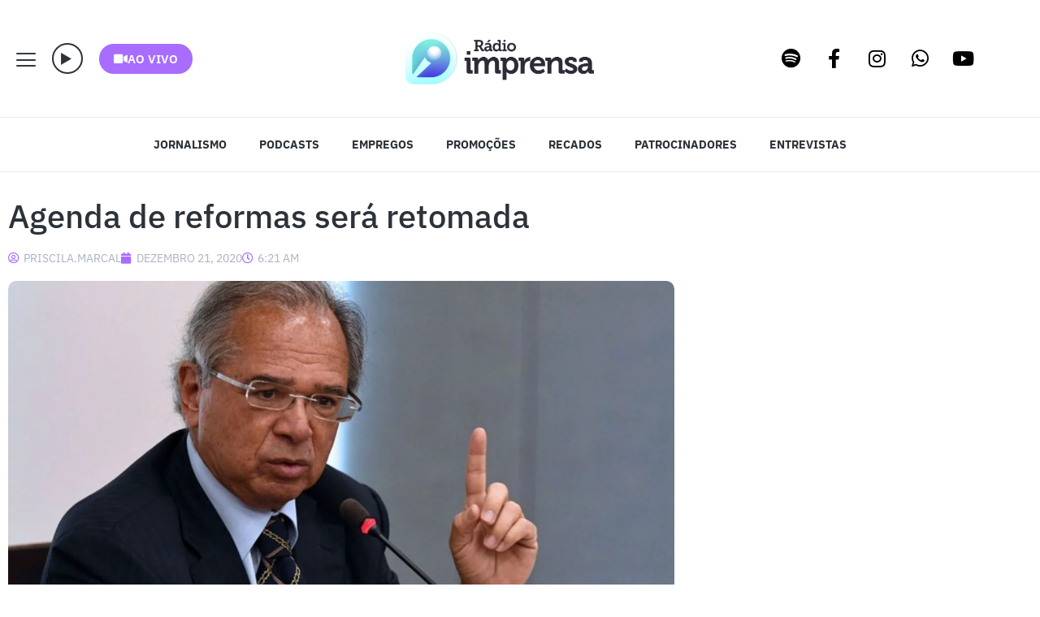

--- FILE ---
content_type: text/html; charset=UTF-8
request_url: https://imprensamadureira.com.br/agenda-de-reformas-sera-retomada/
body_size: 41741
content:
<!doctype html>
<html lang="pt-BR">
<head>
	<meta charset="UTF-8">
	<meta name="viewport" content="width=device-width, initial-scale=1">
	<link rel="profile" href="https://gmpg.org/xfn/11">
	<title>Agenda de reformas será retomada &#8211; Rádio Imprensa</title>
<meta name='robots' content='max-image-preview:large' />
<link rel='dns-prefetch' href='//www.googletagmanager.com' />
<link rel='dns-prefetch' href='//pagead2.googlesyndication.com' />
<link rel="alternate" type="application/rss+xml" title="Feed para Rádio Imprensa &raquo;" href="https://imprensamadureira.com.br/feed/" />
<link rel="alternate" type="application/rss+xml" title="Feed de comentários para Rádio Imprensa &raquo;" href="https://imprensamadureira.com.br/comments/feed/" />
<link rel="alternate" type="application/rss+xml" title="Feed de comentários para Rádio Imprensa &raquo; Agenda de reformas será retomada" href="https://imprensamadureira.com.br/agenda-de-reformas-sera-retomada/feed/" />
<link rel="alternate" title="oEmbed (JSON)" type="application/json+oembed" href="https://imprensamadureira.com.br/wp-json/oembed/1.0/embed?url=https%3A%2F%2Fimprensamadureira.com.br%2Fagenda-de-reformas-sera-retomada%2F" />
<link rel="alternate" title="oEmbed (XML)" type="text/xml+oembed" href="https://imprensamadureira.com.br/wp-json/oembed/1.0/embed?url=https%3A%2F%2Fimprensamadureira.com.br%2Fagenda-de-reformas-sera-retomada%2F&#038;format=xml" />
<link rel="alternate" type="application/rss+xml" title="Feed de Rádio Imprensa &raquo; Story" href="https://imprensamadureira.com.br/web-stories/feed/"><!-- imprensamadureira.com.br is managing ads with Advanced Ads 2.0.16 – https://wpadvancedads.com/ --><script id="impre-ready">
			window.advanced_ads_ready=function(e,a){a=a||"complete";var d=function(e){return"interactive"===a?"loading"!==e:"complete"===e};d(document.readyState)?e():document.addEventListener("readystatechange",(function(a){d(a.target.readyState)&&e()}),{once:"interactive"===a})},window.advanced_ads_ready_queue=window.advanced_ads_ready_queue||[];		</script>
		<style id='wp-img-auto-sizes-contain-inline-css'>
img:is([sizes=auto i],[sizes^="auto," i]){contain-intrinsic-size:3000px 1500px}
/*# sourceURL=wp-img-auto-sizes-contain-inline-css */
</style>

<link rel='stylesheet' id='sbi_styles-css' href='https://imprensamadureira.com.br/wp-content/plugins/instagram-feed/css/sbi-styles.min.css?ver=6.10.0' media='all' />
<link rel='stylesheet' id='jkit-elements-main-css' href='https://imprensamadureira.com.br/wp-content/plugins/jeg-elementor-kit/assets/css/elements/main.css?ver=3.0.2' media='all' />
<style id='wp-emoji-styles-inline-css'>

	img.wp-smiley, img.emoji {
		display: inline !important;
		border: none !important;
		box-shadow: none !important;
		height: 1em !important;
		width: 1em !important;
		margin: 0 0.07em !important;
		vertical-align: -0.1em !important;
		background: none !important;
		padding: 0 !important;
	}
/*# sourceURL=wp-emoji-styles-inline-css */
</style>
<link rel='stylesheet' id='wp-block-library-css' href='https://imprensamadureira.com.br/wp-includes/css/dist/block-library/style.min.css?ver=12b22616ebe0c6c690ed39d1eebed081' media='all' />
<link rel='stylesheet' id='liveblog24_live_blogging_tool-cgb-style-css-css' href='https://imprensamadureira.com.br/wp-content/plugins/24liveblog/dist/blocks.style.build.css' media='all' />
<style id='global-styles-inline-css'>
:root{--wp--preset--aspect-ratio--square: 1;--wp--preset--aspect-ratio--4-3: 4/3;--wp--preset--aspect-ratio--3-4: 3/4;--wp--preset--aspect-ratio--3-2: 3/2;--wp--preset--aspect-ratio--2-3: 2/3;--wp--preset--aspect-ratio--16-9: 16/9;--wp--preset--aspect-ratio--9-16: 9/16;--wp--preset--color--black: #000000;--wp--preset--color--cyan-bluish-gray: #abb8c3;--wp--preset--color--white: #ffffff;--wp--preset--color--pale-pink: #f78da7;--wp--preset--color--vivid-red: #cf2e2e;--wp--preset--color--luminous-vivid-orange: #ff6900;--wp--preset--color--luminous-vivid-amber: #fcb900;--wp--preset--color--light-green-cyan: #7bdcb5;--wp--preset--color--vivid-green-cyan: #00d084;--wp--preset--color--pale-cyan-blue: #8ed1fc;--wp--preset--color--vivid-cyan-blue: #0693e3;--wp--preset--color--vivid-purple: #9b51e0;--wp--preset--gradient--vivid-cyan-blue-to-vivid-purple: linear-gradient(135deg,rgb(6,147,227) 0%,rgb(155,81,224) 100%);--wp--preset--gradient--light-green-cyan-to-vivid-green-cyan: linear-gradient(135deg,rgb(122,220,180) 0%,rgb(0,208,130) 100%);--wp--preset--gradient--luminous-vivid-amber-to-luminous-vivid-orange: linear-gradient(135deg,rgb(252,185,0) 0%,rgb(255,105,0) 100%);--wp--preset--gradient--luminous-vivid-orange-to-vivid-red: linear-gradient(135deg,rgb(255,105,0) 0%,rgb(207,46,46) 100%);--wp--preset--gradient--very-light-gray-to-cyan-bluish-gray: linear-gradient(135deg,rgb(238,238,238) 0%,rgb(169,184,195) 100%);--wp--preset--gradient--cool-to-warm-spectrum: linear-gradient(135deg,rgb(74,234,220) 0%,rgb(151,120,209) 20%,rgb(207,42,186) 40%,rgb(238,44,130) 60%,rgb(251,105,98) 80%,rgb(254,248,76) 100%);--wp--preset--gradient--blush-light-purple: linear-gradient(135deg,rgb(255,206,236) 0%,rgb(152,150,240) 100%);--wp--preset--gradient--blush-bordeaux: linear-gradient(135deg,rgb(254,205,165) 0%,rgb(254,45,45) 50%,rgb(107,0,62) 100%);--wp--preset--gradient--luminous-dusk: linear-gradient(135deg,rgb(255,203,112) 0%,rgb(199,81,192) 50%,rgb(65,88,208) 100%);--wp--preset--gradient--pale-ocean: linear-gradient(135deg,rgb(255,245,203) 0%,rgb(182,227,212) 50%,rgb(51,167,181) 100%);--wp--preset--gradient--electric-grass: linear-gradient(135deg,rgb(202,248,128) 0%,rgb(113,206,126) 100%);--wp--preset--gradient--midnight: linear-gradient(135deg,rgb(2,3,129) 0%,rgb(40,116,252) 100%);--wp--preset--font-size--small: 13px;--wp--preset--font-size--medium: 20px;--wp--preset--font-size--large: 36px;--wp--preset--font-size--x-large: 42px;--wp--preset--spacing--20: 0.44rem;--wp--preset--spacing--30: 0.67rem;--wp--preset--spacing--40: 1rem;--wp--preset--spacing--50: 1.5rem;--wp--preset--spacing--60: 2.25rem;--wp--preset--spacing--70: 3.38rem;--wp--preset--spacing--80: 5.06rem;--wp--preset--shadow--natural: 6px 6px 9px rgba(0, 0, 0, 0.2);--wp--preset--shadow--deep: 12px 12px 50px rgba(0, 0, 0, 0.4);--wp--preset--shadow--sharp: 6px 6px 0px rgba(0, 0, 0, 0.2);--wp--preset--shadow--outlined: 6px 6px 0px -3px rgb(255, 255, 255), 6px 6px rgb(0, 0, 0);--wp--preset--shadow--crisp: 6px 6px 0px rgb(0, 0, 0);}:root { --wp--style--global--content-size: 800px;--wp--style--global--wide-size: 1200px; }:where(body) { margin: 0; }.wp-site-blocks > .alignleft { float: left; margin-right: 2em; }.wp-site-blocks > .alignright { float: right; margin-left: 2em; }.wp-site-blocks > .aligncenter { justify-content: center; margin-left: auto; margin-right: auto; }:where(.wp-site-blocks) > * { margin-block-start: 24px; margin-block-end: 0; }:where(.wp-site-blocks) > :first-child { margin-block-start: 0; }:where(.wp-site-blocks) > :last-child { margin-block-end: 0; }:root { --wp--style--block-gap: 24px; }:root :where(.is-layout-flow) > :first-child{margin-block-start: 0;}:root :where(.is-layout-flow) > :last-child{margin-block-end: 0;}:root :where(.is-layout-flow) > *{margin-block-start: 24px;margin-block-end: 0;}:root :where(.is-layout-constrained) > :first-child{margin-block-start: 0;}:root :where(.is-layout-constrained) > :last-child{margin-block-end: 0;}:root :where(.is-layout-constrained) > *{margin-block-start: 24px;margin-block-end: 0;}:root :where(.is-layout-flex){gap: 24px;}:root :where(.is-layout-grid){gap: 24px;}.is-layout-flow > .alignleft{float: left;margin-inline-start: 0;margin-inline-end: 2em;}.is-layout-flow > .alignright{float: right;margin-inline-start: 2em;margin-inline-end: 0;}.is-layout-flow > .aligncenter{margin-left: auto !important;margin-right: auto !important;}.is-layout-constrained > .alignleft{float: left;margin-inline-start: 0;margin-inline-end: 2em;}.is-layout-constrained > .alignright{float: right;margin-inline-start: 2em;margin-inline-end: 0;}.is-layout-constrained > .aligncenter{margin-left: auto !important;margin-right: auto !important;}.is-layout-constrained > :where(:not(.alignleft):not(.alignright):not(.alignfull)){max-width: var(--wp--style--global--content-size);margin-left: auto !important;margin-right: auto !important;}.is-layout-constrained > .alignwide{max-width: var(--wp--style--global--wide-size);}body .is-layout-flex{display: flex;}.is-layout-flex{flex-wrap: wrap;align-items: center;}.is-layout-flex > :is(*, div){margin: 0;}body .is-layout-grid{display: grid;}.is-layout-grid > :is(*, div){margin: 0;}body{padding-top: 0px;padding-right: 0px;padding-bottom: 0px;padding-left: 0px;}a:where(:not(.wp-element-button)){text-decoration: underline;}:root :where(.wp-element-button, .wp-block-button__link){background-color: #32373c;border-width: 0;color: #fff;font-family: inherit;font-size: inherit;font-style: inherit;font-weight: inherit;letter-spacing: inherit;line-height: inherit;padding-top: calc(0.667em + 2px);padding-right: calc(1.333em + 2px);padding-bottom: calc(0.667em + 2px);padding-left: calc(1.333em + 2px);text-decoration: none;text-transform: inherit;}.has-black-color{color: var(--wp--preset--color--black) !important;}.has-cyan-bluish-gray-color{color: var(--wp--preset--color--cyan-bluish-gray) !important;}.has-white-color{color: var(--wp--preset--color--white) !important;}.has-pale-pink-color{color: var(--wp--preset--color--pale-pink) !important;}.has-vivid-red-color{color: var(--wp--preset--color--vivid-red) !important;}.has-luminous-vivid-orange-color{color: var(--wp--preset--color--luminous-vivid-orange) !important;}.has-luminous-vivid-amber-color{color: var(--wp--preset--color--luminous-vivid-amber) !important;}.has-light-green-cyan-color{color: var(--wp--preset--color--light-green-cyan) !important;}.has-vivid-green-cyan-color{color: var(--wp--preset--color--vivid-green-cyan) !important;}.has-pale-cyan-blue-color{color: var(--wp--preset--color--pale-cyan-blue) !important;}.has-vivid-cyan-blue-color{color: var(--wp--preset--color--vivid-cyan-blue) !important;}.has-vivid-purple-color{color: var(--wp--preset--color--vivid-purple) !important;}.has-black-background-color{background-color: var(--wp--preset--color--black) !important;}.has-cyan-bluish-gray-background-color{background-color: var(--wp--preset--color--cyan-bluish-gray) !important;}.has-white-background-color{background-color: var(--wp--preset--color--white) !important;}.has-pale-pink-background-color{background-color: var(--wp--preset--color--pale-pink) !important;}.has-vivid-red-background-color{background-color: var(--wp--preset--color--vivid-red) !important;}.has-luminous-vivid-orange-background-color{background-color: var(--wp--preset--color--luminous-vivid-orange) !important;}.has-luminous-vivid-amber-background-color{background-color: var(--wp--preset--color--luminous-vivid-amber) !important;}.has-light-green-cyan-background-color{background-color: var(--wp--preset--color--light-green-cyan) !important;}.has-vivid-green-cyan-background-color{background-color: var(--wp--preset--color--vivid-green-cyan) !important;}.has-pale-cyan-blue-background-color{background-color: var(--wp--preset--color--pale-cyan-blue) !important;}.has-vivid-cyan-blue-background-color{background-color: var(--wp--preset--color--vivid-cyan-blue) !important;}.has-vivid-purple-background-color{background-color: var(--wp--preset--color--vivid-purple) !important;}.has-black-border-color{border-color: var(--wp--preset--color--black) !important;}.has-cyan-bluish-gray-border-color{border-color: var(--wp--preset--color--cyan-bluish-gray) !important;}.has-white-border-color{border-color: var(--wp--preset--color--white) !important;}.has-pale-pink-border-color{border-color: var(--wp--preset--color--pale-pink) !important;}.has-vivid-red-border-color{border-color: var(--wp--preset--color--vivid-red) !important;}.has-luminous-vivid-orange-border-color{border-color: var(--wp--preset--color--luminous-vivid-orange) !important;}.has-luminous-vivid-amber-border-color{border-color: var(--wp--preset--color--luminous-vivid-amber) !important;}.has-light-green-cyan-border-color{border-color: var(--wp--preset--color--light-green-cyan) !important;}.has-vivid-green-cyan-border-color{border-color: var(--wp--preset--color--vivid-green-cyan) !important;}.has-pale-cyan-blue-border-color{border-color: var(--wp--preset--color--pale-cyan-blue) !important;}.has-vivid-cyan-blue-border-color{border-color: var(--wp--preset--color--vivid-cyan-blue) !important;}.has-vivid-purple-border-color{border-color: var(--wp--preset--color--vivid-purple) !important;}.has-vivid-cyan-blue-to-vivid-purple-gradient-background{background: var(--wp--preset--gradient--vivid-cyan-blue-to-vivid-purple) !important;}.has-light-green-cyan-to-vivid-green-cyan-gradient-background{background: var(--wp--preset--gradient--light-green-cyan-to-vivid-green-cyan) !important;}.has-luminous-vivid-amber-to-luminous-vivid-orange-gradient-background{background: var(--wp--preset--gradient--luminous-vivid-amber-to-luminous-vivid-orange) !important;}.has-luminous-vivid-orange-to-vivid-red-gradient-background{background: var(--wp--preset--gradient--luminous-vivid-orange-to-vivid-red) !important;}.has-very-light-gray-to-cyan-bluish-gray-gradient-background{background: var(--wp--preset--gradient--very-light-gray-to-cyan-bluish-gray) !important;}.has-cool-to-warm-spectrum-gradient-background{background: var(--wp--preset--gradient--cool-to-warm-spectrum) !important;}.has-blush-light-purple-gradient-background{background: var(--wp--preset--gradient--blush-light-purple) !important;}.has-blush-bordeaux-gradient-background{background: var(--wp--preset--gradient--blush-bordeaux) !important;}.has-luminous-dusk-gradient-background{background: var(--wp--preset--gradient--luminous-dusk) !important;}.has-pale-ocean-gradient-background{background: var(--wp--preset--gradient--pale-ocean) !important;}.has-electric-grass-gradient-background{background: var(--wp--preset--gradient--electric-grass) !important;}.has-midnight-gradient-background{background: var(--wp--preset--gradient--midnight) !important;}.has-small-font-size{font-size: var(--wp--preset--font-size--small) !important;}.has-medium-font-size{font-size: var(--wp--preset--font-size--medium) !important;}.has-large-font-size{font-size: var(--wp--preset--font-size--large) !important;}.has-x-large-font-size{font-size: var(--wp--preset--font-size--x-large) !important;}
:root :where(.wp-block-pullquote){font-size: 1.5em;line-height: 1.6;}
/*# sourceURL=global-styles-inline-css */
</style>
<link rel='stylesheet' id='elementor-icons-css' href='https://imprensamadureira.com.br/wp-content/plugins/elementor/assets/lib/eicons/css/elementor-icons.min.css?ver=5.46.0' media='all' />
<link rel='stylesheet' id='elementor-frontend-css' href='https://imprensamadureira.com.br/wp-content/plugins/elementor/assets/css/frontend.min.css?ver=3.34.2' media='all' />
<link rel='stylesheet' id='elementor-post-3781-css' href='https://imprensamadureira.com.br/wp-content/uploads/elementor/css/post-3781.css?ver=1768992009' media='all' />
<link rel='stylesheet' id='jet-sticky-frontend-css' href='https://imprensamadureira.com.br/wp-content/plugins/jetsticky-for-elementor/assets/css/jet-sticky-frontend.css?ver=1.0.4' media='all' />
<link rel='stylesheet' id='font-awesome-5-all-css' href='https://imprensamadureira.com.br/wp-content/plugins/elementor/assets/lib/font-awesome/css/all.min.css?ver=3.34.2' media='all' />
<link rel='stylesheet' id='font-awesome-4-shim-css' href='https://imprensamadureira.com.br/wp-content/plugins/elementor/assets/lib/font-awesome/css/v4-shims.min.css?ver=3.34.2' media='all' />
<link rel='stylesheet' id='she-header-style-css' href='https://imprensamadureira.com.br/wp-content/plugins/sticky-header-effects-for-elementor/assets/css/she-header-style.css?ver=2.1.6' media='all' />
<link rel='stylesheet' id='sbistyles-css' href='https://imprensamadureira.com.br/wp-content/plugins/instagram-feed/css/sbi-styles.min.css?ver=6.10.0' media='all' />
<link rel='stylesheet' id='hello-elementor-css' href='https://imprensamadureira.com.br/wp-content/themes/hello-elementor/assets/css/reset.css?ver=3.4.5' media='all' />
<link rel='stylesheet' id='hello-elementor-theme-style-css' href='https://imprensamadureira.com.br/wp-content/themes/hello-elementor/assets/css/theme.css?ver=3.4.5' media='all' />
<link rel='stylesheet' id='hello-elementor-header-footer-css' href='https://imprensamadureira.com.br/wp-content/themes/hello-elementor/assets/css/header-footer.css?ver=3.4.5' media='all' />
<link rel='stylesheet' id='widget-image-css' href='https://imprensamadureira.com.br/wp-content/plugins/elementor/assets/css/widget-image.min.css?ver=3.34.2' media='all' />
<link rel='stylesheet' id='e-animation-bob-css' href='https://imprensamadureira.com.br/wp-content/plugins/elementor/assets/lib/animations/styles/e-animation-bob.min.css?ver=3.34.2' media='all' />
<link rel='stylesheet' id='widget-social-icons-css' href='https://imprensamadureira.com.br/wp-content/plugins/elementor/assets/css/widget-social-icons.min.css?ver=3.34.2' media='all' />
<link rel='stylesheet' id='e-apple-webkit-css' href='https://imprensamadureira.com.br/wp-content/plugins/elementor/assets/css/conditionals/apple-webkit.min.css?ver=3.34.2' media='all' />
<link rel='stylesheet' id='e-sticky-css' href='https://imprensamadureira.com.br/wp-content/plugins/elementor-pro/assets/css/modules/sticky.min.css?ver=3.32.3' media='all' />
<link rel='stylesheet' id='e-animation-fadeIn-css' href='https://imprensamadureira.com.br/wp-content/plugins/elementor/assets/lib/animations/styles/fadeIn.min.css?ver=3.34.2' media='all' />
<link rel='stylesheet' id='widget-nav-menu-css' href='https://imprensamadureira.com.br/wp-content/plugins/elementor-pro/assets/css/widget-nav-menu.min.css?ver=3.32.3' media='all' />
<link rel='stylesheet' id='swiper-css' href='https://imprensamadureira.com.br/wp-content/plugins/elementor/assets/lib/swiper/v8/css/swiper.min.css?ver=8.4.5' media='all' />
<link rel='stylesheet' id='e-swiper-css' href='https://imprensamadureira.com.br/wp-content/plugins/elementor/assets/css/conditionals/e-swiper.min.css?ver=3.34.2' media='all' />
<link rel='stylesheet' id='widget-heading-css' href='https://imprensamadureira.com.br/wp-content/plugins/elementor/assets/css/widget-heading.min.css?ver=3.34.2' media='all' />
<link rel='stylesheet' id='widget-spacer-css' href='https://imprensamadureira.com.br/wp-content/plugins/elementor/assets/css/widget-spacer.min.css?ver=3.34.2' media='all' />
<link rel='stylesheet' id='widget-post-info-css' href='https://imprensamadureira.com.br/wp-content/plugins/elementor-pro/assets/css/widget-post-info.min.css?ver=3.32.3' media='all' />
<link rel='stylesheet' id='widget-icon-list-css' href='https://imprensamadureira.com.br/wp-content/plugins/elementor/assets/css/widget-icon-list.min.css?ver=3.34.2' media='all' />
<link rel='stylesheet' id='elementor-icons-shared-0-css' href='https://imprensamadureira.com.br/wp-content/plugins/elementor/assets/lib/font-awesome/css/fontawesome.min.css?ver=5.15.3' media='all' />
<link rel='stylesheet' id='elementor-icons-fa-regular-css' href='https://imprensamadureira.com.br/wp-content/plugins/elementor/assets/lib/font-awesome/css/regular.min.css?ver=5.15.3' media='all' />
<link rel='stylesheet' id='elementor-icons-fa-solid-css' href='https://imprensamadureira.com.br/wp-content/plugins/elementor/assets/lib/font-awesome/css/solid.min.css?ver=5.15.3' media='all' />
<link rel='stylesheet' id='widget-author-box-css' href='https://imprensamadureira.com.br/wp-content/plugins/elementor-pro/assets/css/widget-author-box.min.css?ver=3.32.3' media='all' />
<link rel='stylesheet' id='widget-divider-css' href='https://imprensamadureira.com.br/wp-content/plugins/elementor/assets/css/widget-divider.min.css?ver=3.34.2' media='all' />
<link rel='stylesheet' id='widget-search-form-css' href='https://imprensamadureira.com.br/wp-content/plugins/elementor-pro/assets/css/widget-search-form.min.css?ver=3.32.3' media='all' />
<link rel='stylesheet' id='e-animation-fadeInUp-css' href='https://imprensamadureira.com.br/wp-content/plugins/elementor/assets/lib/animations/styles/fadeInUp.min.css?ver=3.34.2' media='all' />
<link rel='stylesheet' id='e-animation-slideInRight-css' href='https://imprensamadureira.com.br/wp-content/plugins/elementor/assets/lib/animations/styles/slideInRight.min.css?ver=3.34.2' media='all' />
<link rel='stylesheet' id='e-popup-css' href='https://imprensamadureira.com.br/wp-content/plugins/elementor-pro/assets/css/conditionals/popup.min.css?ver=3.32.3' media='all' />
<link rel='stylesheet' id='elementor-post-51930-css' href='https://imprensamadureira.com.br/wp-content/uploads/elementor/css/post-51930.css?ver=1768991778' media='all' />
<link rel='stylesheet' id='elementor-post-52264-css' href='https://imprensamadureira.com.br/wp-content/uploads/elementor/css/post-52264.css?ver=1768991778' media='all' />
<link rel='stylesheet' id='elementor-post-41218-css' href='https://imprensamadureira.com.br/wp-content/uploads/elementor/css/post-41218.css?ver=1768991790' media='all' />
<link rel='stylesheet' id='elementor-post-52465-css' href='https://imprensamadureira.com.br/wp-content/uploads/elementor/css/post-52465.css?ver=1768991873' media='all' />
<link rel='stylesheet' id='elementor-post-51513-css' href='https://imprensamadureira.com.br/wp-content/uploads/elementor/css/post-51513.css?ver=1768991873' media='all' />
<link rel='stylesheet' id='sonaar-music-css' href='https://imprensamadureira.com.br/wp-content/plugins/mp3-music-player-by-sonaar/public/css/sonaar-music-public.css?ver=5.10' media='all' />
<style id='sonaar-music-inline-css'>
.iron-audioplayer .playlist .audio-track, .iron-audioplayer .srp_notfound, .iron-audioplayer .playlist .srp_pagination, .iron-audioplayer.srp_has_customfields .sr-cf-heading, .iron-audioplayer .sr-playlist-cf-container, .iron-audioplayer .track-title, .iron-audioplayer .album-store, .iron-audioplayer  .playlist .track-number, .iron-audioplayer .sr_it-playlist-title, .iron-audioplayer[data-playertemplate="skin_boxed_tracklist"] .track-title, .sr-playlist-item .srp_noteButton{ color:#0a0a0a;}:root {--srp-global-tracklist-color: #0a0a0a;} .iron-audioplayer .sr_it-playlist-title, .iron-audioplayer[data-playertemplate="skin_boxed_tracklist"] .album-title, .iron-audioplayer[data-playertemplate="skin_boxed_tracklist"] .track-title, .iron-audioplayer .srp_player_meta, .srp_miniplayer_metas, .srp_miniplayer_metas .srp_meta.track-title, .srp_miniplayer_metas .srp_meta.album-title { color:#ffffff;}.iron-audioplayer .srp_subtitle{ color:#c9c9c9;}.srp_track_description{ color:#5e5e5e;}#sonaar-player .player, #sonaar-player .player .volume .slider-container, #sonaar-player .close.btn_playlist:before, #sonaar-player .close.btn_playlist:after{border-color:#802bff;}#sonaar-player .player .volume .slider-container:before{border-top-color:#802bff;}#sonaar-player .playlist button.play, #sonaar-player .close.btn-player, #sonaar-player .mobileProgress, #sonaar-player .ui-slider-handle, .ui-slider-range{background-color:#802bff;}#sonaar-player .playlist .tracklist li.active, #sonaar-player .playlist .tracklist li.active span, #sonaar-player .playlist .title, .srmp3_singning p[begin]:not(.srmp3_lyrics_read ~ p){color:#802bff;}#sonaar-player .player .timing, #sonaar-player .album-title, #sonaar-player .playlist .tracklist li, #sonaar-player .playlist .tracklist li a, #sonaar-player .player .store .track-store li a, #sonaar-player .track-store li, #sonaar-player .sonaar-extend-button, #sonaar-player .sr_skip_number{color:rgba(255, 255, 255, 1);}#sonaar-player .player .store .track-store li .sr_store_round_bt, #sonaar-player .ui-slider-handle, #sonaar-player .ui-slider-range{background-color:rgba(255, 255, 255, 1);}#sonaar-player .control, #sonaar-player .sricon-volume {color:rgba(255, 255, 255, 1);}#sonaar-player div.sr_speedRate div{background:rgba(255, 255, 255, 1);}div#sonaar-player, #sonaar-player .player, #sonaar-player .player .volume .slider-container, #sonaar-player.sr-float div.playlist, #sonaar-player.sr-float .close.btn-player, #sonaar-player.sr-float .player.sr-show_controls_hover .playerNowPlaying, .srp_extendedPlayer{background-color:rgba(0, 0, 0, 1);}@media only screen and (max-width: 1025px){#sonaar-player .store{background-color:rgba(0, 0, 0, 1);}}#sonaar-player .player .volume .slider-container:after{border-top-color:rgba(0, 0, 0, 1);}#sonaar-player .playlist button.play, #sonaar-player .player .store .track-store li .sr_store_round_bt{color:rgba(0, 0, 0, 1);}#sonaar-player .close.btn-player rect{fill:rgba(0, 0, 0, 1);}#sonaar-player .close.btn-player.enable:after, #sonaar-player .close.btn-player.enable:before{border-color:rgba(0, 0, 0, 1)!important;}#sonaar-player.sr-float .close.btn-player.enable:after, #sonaar-player.sr-float .close.btn-player.enable:before{border-color:!important;}#sonaar-player div.sr_speedRate div{color:rgba(0, 0, 0, 1);}#sonaar-player .mobilePanel, #sonaar-player .player .player-row:before{background-color:rgba(0, 0, 0, 1);}#sonaar-player .player div.mobilePanel{border-color:rgba(0, 0, 0, 1);}#sonaar-player .mobileProgressing, #sonaar-player .progressDot{background-color:#9249ff;}#sonaar-player div.mobileProgressing, #sonaar-player div.progressDot{background-color:#7621ff;}div#sonaar-modal .sr_popup-content, .iron-audioplayer .srp_note{background-color:#ffffff;}.sr_close svg{fill:#000000;}.iron-audioplayer .srp_player_boxed, .single-album .iron-audioplayer[data-playertemplate="skin_float_tracklist"] .album-player{background:#0a0a0a;}.iron_widget_radio:not(.srp_player_button) .iron-audioplayer[data-playertemplate="skin_boxed_tracklist"] .playlist, .single-album .iron-audioplayer[data-playertemplate="skin_float_tracklist"] .sonaar-grid{background:#f2f2f2;}.iron-audioplayer .srp-play-button-label-container{color:;}.iron-audioplayer .playlist .current .audio-track, .playlist .current .track-number{color:#ffffff;}.iron-audioplayer .playlist a.song-store:not(.sr_store_wc_round_bt){color:rgba(0, 0, 0, 1);}.iron-audioplayer  .playlist .song-store-list-menu .fa-ellipsis-v{color:#BBBBBB;}.iron-audioplayer  .playlist .audio-track path, .iron-audioplayer  .playlist .sricon-play{color:#ffffff;}.iron-audioplayer .control .sricon-play, .srp-play-button .sricon-play, .srp_pagination .active{color:#ffffff;}.iron-audioplayer .srp-play-circle{border-color:#ffffff;}.iron-audioplayer .control, .iron-audioplayer[data-playertemplate="skin_boxed_tracklist"] .sr_progressbar, .srp_player_boxed .srp_noteButton{color:#ffffff;}.iron-audioplayer .sr_speedRate div{border-color:#ffffff;}.iron-audioplayer .srp-play-button-label-container, .iron-audioplayer .ui-slider-handle, .iron-audioplayer .ui-slider-range{background:#ffffff;}.iron-audioplayer.sr_player_on_artwork .sonaar-Artwort-box .control [class*="sricon-"]{color:rgba(255,255,255,0.9);}.iron-audioplayer.sr_player_on_artwork .sonaar-Artwort-box .control .play{border-color:rgba(255,255,255,0.9);}.iron-audioplayer .song-store.sr_store_wc_round_bt{color:rgba(255, 255, 255, 1);}.iron-audioplayer .song-store.sr_store_wc_round_bt{background-color:rgba(0, 0, 0, 1);} @media screen and (max-width: 540px){ #sonaar-player .playlist .tracklist span.track-title, #sonaar-player .playlist .tracklist span.track-artist, #sonaar-player .playlist .tracklist span.track-album{ padding-left: 35px; } }.srp-modal-variation-list .srp-modal-variant-selector {background-color:;}.srp-modal-variation-list .srp-modal-variant-selector:hover, .srp-modal-variation-list .srp-modal-variant-selector.srp_selected {background-color:;}#sonaar-modal .srp_button {background-color:#0170b9;}#sonaar-modal .srp_button {color:#ffffff;}:root {
			--srp-global-sticky_player_featured_color: #802bff;
			--srp-global-sticky_player_waveform_progress_color: #9249ff;
			--srp-global-sticky_player_waveform_background_color: #32207a;
			--srp-global-sticky_player_labelsandbuttons: rgba(255, 255, 255, 1);
			--srp-global-sticky_player_background: rgba(0, 0, 0, 1);
			--srp-global-music_player_wc_bt_color: rgba(255, 255, 255, 1);
			--srp-global-music_player_wc_bt_bgcolor: rgba(0, 0, 0, 1);
			--srp-global-modal-btn-txt-color: #ffffff;
			--srp-global-modal-btn-bg-color: #0170b9;
			--srp-global-modal-form-input-bg-color: ;
			--srp-global-modal-form-input-border-color: ;
			--srp-global-modal-form-input-color: ;
			
		  }.iron-audioplayer .sonaar_fake_wave .sonaar_wave_cut rect{fill:#802bff;}#sonaar-player .sonaar_fake_wave .sonaar_wave_base rect{fill:#32207a;}#sonaar-player .mobileProgress{background-color:#32207a;}#sonaar-player .sonaar_fake_wave .sonaar_wave_cut rect{fill:#9249ff;}.iron-audioplayer .sr_waveform_simplebar .sonaar_wave_base{background-color:#32207a;}.iron-audioplayer .sr_waveform_simplebar .sonaar_wave_cut{background-color:#802bff;}#sonaar-player .sonaar_fake_wave .sonaar_wave_base {background-color:#32207a;}#sonaar-player .sonaar_fake_wave .sonaar_wave_cut {background-color:#9249ff;}
/*# sourceURL=sonaar-music-inline-css */
</style>
<link rel='stylesheet' id='sonaar-music-pro-css' href='https://imprensamadureira.com.br/wp-content/plugins/sonaar-music-pro/public/css/sonaar-music-pro-public.css?ver=5.2' media='all' />
<link rel='stylesheet' id='elementor-gf-local-ibmplexsans-css' href='https://imprensamadureira.com.br/wp-content/uploads/elementor/google-fonts/css/ibmplexsans.css?ver=1742249659' media='all' />
<link rel='stylesheet' id='elementor-gf-local-roboto-css' href='https://imprensamadureira.com.br/wp-content/uploads/elementor/google-fonts/css/roboto.css?ver=1742249761' media='all' />
<link rel='stylesheet' id='elementor-icons-jkiticon-css' href='https://imprensamadureira.com.br/wp-content/plugins/jeg-elementor-kit/assets/fonts/jkiticon/jkiticon.css?ver=3.0.2' media='all' />
<link rel='stylesheet' id='elementor-icons-fa-brands-css' href='https://imprensamadureira.com.br/wp-content/plugins/elementor/assets/lib/font-awesome/css/brands.min.css?ver=5.15.3' media='all' />
<script src="https://imprensamadureira.com.br/wp-content/plugins/elementor/assets/lib/font-awesome/js/v4-shims.min.js?ver=3.34.2" id="font-awesome-4-shim-js"></script>
<script src="https://imprensamadureira.com.br/wp-content/plugins/elementor-pro/assets/js/page-transitions.min.js?ver=3.32.3" id="page-transitions-js"></script>
<script src="https://imprensamadureira.com.br/wp-includes/js/jquery/jquery.min.js?ver=3.7.1" id="jquery-core-js"></script>
<script src="https://imprensamadureira.com.br/wp-includes/js/jquery/jquery-migrate.min.js?ver=3.4.1" id="jquery-migrate-js"></script>
<script src="https://imprensamadureira.com.br/wp-content/plugins/sticky-header-effects-for-elementor/assets/js/she-header.js?ver=2.1.6" id="she-header-js"></script>

<!-- Snippet da etiqueta do Google (gtag.js) adicionado pelo Site Kit -->
<!-- Snippet do Google Análises adicionado pelo Site Kit -->
<script src="https://www.googletagmanager.com/gtag/js?id=G-R1QRNV2BJH" id="google_gtagjs-js" async></script>
<script id="google_gtagjs-js-after">
window.dataLayer = window.dataLayer || [];function gtag(){dataLayer.push(arguments);}
gtag("set","linker",{"domains":["imprensamadureira.com.br"]});
gtag("js", new Date());
gtag("set", "developer_id.dZTNiMT", true);
gtag("config", "G-R1QRNV2BJH");
//# sourceURL=google_gtagjs-js-after
</script>
<script src="https://imprensamadureira.com.br/wp-content/plugins/sonaar-music-pro/public/js/sonaar-music-pro-public.js?ver=5.2" id="sonaar-music-pro-js"></script>
<script src="https://imprensamadureira.com.br/wp-content/plugins/mp3-music-player-by-sonaar/public/js/perfect-scrollbar.min.js?ver=5.10" id="sonaar-music-scrollbar-js"></script>
<script src="https://imprensamadureira.com.br/wp-content/plugins/sonaar-music-pro/public/js/color-thief.min.js?ver=5.2" id="color-thief-js"></script>
<link rel="https://api.w.org/" href="https://imprensamadureira.com.br/wp-json/" /><link rel="alternate" title="JSON" type="application/json" href="https://imprensamadureira.com.br/wp-json/wp/v2/posts/16387" /><link rel="EditURI" type="application/rsd+xml" title="RSD" href="https://imprensamadureira.com.br/xmlrpc.php?rsd" />
<link rel="canonical" href="https://imprensamadureira.com.br/agenda-de-reformas-sera-retomada/" />
<!-- start Simple Custom CSS and JS -->
<!-- Cole o código dentro da tag head --><link rel="preconnect" href="https://tagmanager.alright.network"><link rel="preconnect" href="https://securepubads.g.doubleclick.net"><script async src='https://tagmanager.alright.network/manager/js/container_3oiX69M1.js'></script><!-- Alright Tag Manager --><!-- end Simple Custom CSS and JS -->
<meta name="generator" content="Site Kit by Google 1.170.0" />
<!-- Meta-etiquetas do Google AdSense adicionado pelo Site Kit -->
<meta name="google-adsense-platform-account" content="ca-host-pub-2644536267352236">
<meta name="google-adsense-platform-domain" content="sitekit.withgoogle.com">
<!-- Fim das meta-etiquetas do Google AdSense adicionado pelo Site Kit -->
<meta name="generator" content="Elementor 3.34.2; features: additional_custom_breakpoints; settings: css_print_method-external, google_font-enabled, font_display-auto">
			<style>
				.e-con.e-parent:nth-of-type(n+4):not(.e-lazyloaded):not(.e-no-lazyload),
				.e-con.e-parent:nth-of-type(n+4):not(.e-lazyloaded):not(.e-no-lazyload) * {
					background-image: none !important;
				}
				@media screen and (max-height: 1024px) {
					.e-con.e-parent:nth-of-type(n+3):not(.e-lazyloaded):not(.e-no-lazyload),
					.e-con.e-parent:nth-of-type(n+3):not(.e-lazyloaded):not(.e-no-lazyload) * {
						background-image: none !important;
					}
				}
				@media screen and (max-height: 640px) {
					.e-con.e-parent:nth-of-type(n+2):not(.e-lazyloaded):not(.e-no-lazyload),
					.e-con.e-parent:nth-of-type(n+2):not(.e-lazyloaded):not(.e-no-lazyload) * {
						background-image: none !important;
					}
				}
			</style>
			
<!-- Código do Google Adsense adicionado pelo Site Kit -->
<script async src="https://pagead2.googlesyndication.com/pagead/js/adsbygoogle.js?client=ca-pub-7127539083276237&amp;host=ca-host-pub-2644536267352236" crossorigin="anonymous"></script>

<!-- Fim do código do Google AdSense adicionado pelo Site Kit -->
<link rel="icon" href="https://imprensamadureira.com.br/wp-content/uploads/2023/07/cropped-favicon-32x32.png" sizes="32x32" />
<link rel="icon" href="https://imprensamadureira.com.br/wp-content/uploads/2023/07/cropped-favicon-192x192.png" sizes="192x192" />
<link rel="apple-touch-icon" href="https://imprensamadureira.com.br/wp-content/uploads/2023/07/cropped-favicon-180x180.png" />
<meta name="msapplication-TileImage" content="https://imprensamadureira.com.br/wp-content/uploads/2023/07/cropped-favicon-270x270.png" />
		<style id="wp-custom-css">
			#sonaar-player .playerNowPlaying .album-art img.hover {
	display: none;
}

/*
.album-art img {
	border-radius: 5px;
	border: solid gray 2px;
}
*/

.srp_player_boxed {
	border-radius: 10px;
}

i.jki.jki-play-button {
    margin-left: -7px;
}

.single-album .sr-container, .single-album #comments, .single-sr_playlist .sr-container, .single-sr_playlist #comments, .sr_taxonomy-show .sr-container, .sr_taxonomy-show #comments {
	max-width: 840px;
	margin-bottom: 75px;
}

.available-now {
  display: none;
}

#sonaar-player .player .store .track-store li a i {
  line-height: 1.8;
}

/* Enquetes */
div#onyx-poll-modal {
  display: none !important;
}
div.onyx-poll-widget {
  margin: 0px !important;
  padding: 0px;
  border: none;
  float: none !important;
}
p.onyx-poll-question{
	font-size:22px !important;
}
.onyx-poll-choices li{
	font-style: normal !important;
	border-radius: 5px !important;
	font-size: 16px !important;
	border: solid  var( --e-global-color-1c64d68 ) !important;
}
.onyx-poll-footer {
	display: block !important;
}
.onyx-poll-ft-btn {
	color: #ffffff !important;
	font-size: 14px !important;
	font-family: var(--e-global-typography-accent-font-family ), Sans-serif !important;
  display: block;
  width: 100% !important;
	text-align: center !important;
  font-weight: 900 !important;
  text-transform: uppercase;
  fill: var(--e-global-color-60fa4a7 ) !important;
  color: var(--e-global-color-60fa4a7 ) !important;
  background-color: var(--e-global-color-accent ) !important;
  border-style: solid !important;
  border-color: var(--e-global-color-accent ) !important;
  border-radius: 20px 20px 20px 20px;
	padding: 12px 24px;
}

li.onyx-poll-choice::before {
  background-color: #f7eefe !important;
}

.onyx-poll-choices li:hover, .onyx-poll-choices li.choosed {
  text-shadow: none !important;
	color: black;
	border: solid  #a86cff !important;

}

p.onyx-poll-message.success {
  font-size: 14px;
  color: #29bcd4;
}

.onyx-poll-choices li:after {
	width: 70% !important;
}		</style>
		</head>
<body data-rsssl=1 class="wp-singular post-template-default single single-post postid-16387 single-format-standard wp-custom-logo wp-embed-responsive wp-theme-hello-elementor jkit-color-scheme hello-elementor-default elementor-default elementor-kit-3781 elementor-page-41218">

		<e-page-transition class="e-page-transition--entering" exclude="^https\:\/\/imprensamadureira\.com\.br\/wp\-admin\/">
					</e-page-transition>
		
<a class="skip-link screen-reader-text" href="#content">Ir para o conteúdo</a>

		<header data-elementor-type="header" data-elementor-id="51930" class="elementor elementor-51930 elementor-location-header" data-elementor-post-type="elementor_library">
					<section class="elementor-section elementor-top-section elementor-element elementor-element-3c14628 elementor-section-content-middle she-header-yes elementor-section-height-min-height elementor-section-items-stretch elementor-section-boxed elementor-section-height-default elementor-invisible" data-id="3c14628" data-element_type="section" id="header" data-settings="{&quot;background_background&quot;:&quot;classic&quot;,&quot;sticky&quot;:&quot;top&quot;,&quot;sticky_effects_offset&quot;:10,&quot;transparent&quot;:&quot;yes&quot;,&quot;background_show&quot;:&quot;yes&quot;,&quot;background&quot;:&quot;#FFFFFF&quot;,&quot;shrink_header&quot;:&quot;yes&quot;,&quot;custom_height_header&quot;:{&quot;unit&quot;:&quot;px&quot;,&quot;size&quot;:90,&quot;sizes&quot;:[]},&quot;shrink_header_logo&quot;:&quot;yes&quot;,&quot;animation&quot;:&quot;fadeIn&quot;,&quot;scroll_distance&quot;:{&quot;unit&quot;:&quot;px&quot;,&quot;size&quot;:10,&quot;sizes&quot;:[]},&quot;sticky_on&quot;:[&quot;desktop&quot;,&quot;tablet&quot;,&quot;mobile&quot;],&quot;sticky_offset&quot;:0,&quot;sticky_anchor_link_offset&quot;:0,&quot;transparent_on&quot;:[&quot;desktop&quot;,&quot;tablet&quot;,&quot;mobile&quot;],&quot;scroll_distance_tablet&quot;:{&quot;unit&quot;:&quot;px&quot;,&quot;size&quot;:&quot;&quot;,&quot;sizes&quot;:[]},&quot;scroll_distance_mobile&quot;:{&quot;unit&quot;:&quot;px&quot;,&quot;size&quot;:&quot;&quot;,&quot;sizes&quot;:[]},&quot;she_offset_top&quot;:{&quot;unit&quot;:&quot;px&quot;,&quot;size&quot;:0,&quot;sizes&quot;:[]},&quot;she_offset_top_tablet&quot;:{&quot;unit&quot;:&quot;px&quot;,&quot;size&quot;:&quot;&quot;,&quot;sizes&quot;:[]},&quot;she_offset_top_mobile&quot;:{&quot;unit&quot;:&quot;px&quot;,&quot;size&quot;:&quot;&quot;,&quot;sizes&quot;:[]},&quot;she_width&quot;:{&quot;unit&quot;:&quot;%&quot;,&quot;size&quot;:100,&quot;sizes&quot;:[]},&quot;she_width_tablet&quot;:{&quot;unit&quot;:&quot;px&quot;,&quot;size&quot;:&quot;&quot;,&quot;sizes&quot;:[]},&quot;she_width_mobile&quot;:{&quot;unit&quot;:&quot;px&quot;,&quot;size&quot;:&quot;&quot;,&quot;sizes&quot;:[]},&quot;she_padding&quot;:{&quot;unit&quot;:&quot;px&quot;,&quot;top&quot;:0,&quot;right&quot;:&quot;&quot;,&quot;bottom&quot;:0,&quot;left&quot;:&quot;&quot;,&quot;isLinked&quot;:true},&quot;she_padding_tablet&quot;:{&quot;unit&quot;:&quot;px&quot;,&quot;top&quot;:&quot;&quot;,&quot;right&quot;:&quot;&quot;,&quot;bottom&quot;:&quot;&quot;,&quot;left&quot;:&quot;&quot;,&quot;isLinked&quot;:true},&quot;she_padding_mobile&quot;:{&quot;unit&quot;:&quot;px&quot;,&quot;top&quot;:&quot;&quot;,&quot;right&quot;:&quot;&quot;,&quot;bottom&quot;:&quot;&quot;,&quot;left&quot;:&quot;&quot;,&quot;isLinked&quot;:true},&quot;custom_height_header_tablet&quot;:{&quot;unit&quot;:&quot;px&quot;,&quot;size&quot;:&quot;&quot;,&quot;sizes&quot;:[]},&quot;custom_height_header_mobile&quot;:{&quot;unit&quot;:&quot;px&quot;,&quot;size&quot;:&quot;&quot;,&quot;sizes&quot;:[]},&quot;custom_height_header_logo&quot;:{&quot;unit&quot;:&quot;px&quot;,&quot;size&quot;:100,&quot;sizes&quot;:[]},&quot;custom_height_header_logo_tablet&quot;:{&quot;unit&quot;:&quot;px&quot;,&quot;size&quot;:&quot;&quot;,&quot;sizes&quot;:[]},&quot;custom_height_header_logo_mobile&quot;:{&quot;unit&quot;:&quot;px&quot;,&quot;size&quot;:&quot;&quot;,&quot;sizes&quot;:[]}}">
						<div class="elementor-container elementor-column-gap-no">
					<div class="elementor-column elementor-col-100 elementor-top-column elementor-element elementor-element-bdae39d" data-id="bdae39d" data-element_type="column" data-settings="{&quot;background_background&quot;:&quot;classic&quot;}">
			<div class="elementor-widget-wrap elementor-element-populated">
						<section class="elementor-section elementor-inner-section elementor-element elementor-element-352e2f0 elementor-section-content-middle elementor-reverse-tablet elementor-reverse-mobile elementor-section-height-min-height elementor-section-boxed elementor-section-height-default" data-id="352e2f0" data-element_type="section" data-settings="{&quot;background_background&quot;:&quot;classic&quot;}">
						<div class="elementor-container elementor-column-gap-no">
					<div class="elementor-column elementor-col-33 elementor-inner-column elementor-element elementor-element-12384d3" data-id="12384d3" data-element_type="column">
			<div class="elementor-widget-wrap elementor-element-populated">
						<div class="elementor-element elementor-element-96ce238 elementor-widget__width-auto elementor-hidden-tablet elementor-hidden-mobile elementor-view-default elementor-widget elementor-widget-icon" data-id="96ce238" data-element_type="widget" data-widget_type="icon.default">
				<div class="elementor-widget-container">
							<div class="elementor-icon-wrapper">
			<a class="elementor-icon" href="#elementor-action%3Aaction%3Dpopup%3Aopen%26settings%3DeyJpZCI6IjUyNDY1IiwidG9nZ2xlIjpmYWxzZX0%3D">
			<i aria-hidden="true" class="jki jki-menu-11-light"></i>			</a>
		</div>
						</div>
				</div>
				<div class="elementor-element elementor-element-5fd57c6 elementor-widget__width-auto elementor-hidden-mobile elementor-widget elementor-widget-button" data-id="5fd57c6" data-element_type="widget" data-widget_type="button.default">
				<div class="elementor-widget-container">
									<div class="elementor-button-wrapper">
					<a href="javascript:IRON.sonaar.player.setPlayerAndPlay({id:52371})" class="elementor-button elementor-size-sm" role="button">
						<span class="elementor-button-content-wrapper">
						<span class="elementor-button-icon">
				<i aria-hidden="true" class="jki jki-play-button"></i>			</span>
								</span>
					</a>
				</div>
								</div>
				</div>
				<div class="elementor-element elementor-element-1a7a743 elementor-widget__width-auto elementor-mobile-align-justify elementor-widget elementor-widget-button" data-id="1a7a743" data-element_type="widget" data-widget_type="button.default">
				<div class="elementor-widget-container">
									<div class="elementor-button-wrapper">
					<a class="elementor-button elementor-button-link elementor-size-sm" href="https://imprensamadureira.com.br/live">
						<span class="elementor-button-content-wrapper">
						<span class="elementor-button-icon">
				<i aria-hidden="true" class="fas fa-video"></i>			</span>
									<span class="elementor-button-text">AO VIVO</span>
					</span>
					</a>
				</div>
								</div>
				</div>
				<div class="elementor-element elementor-element-7f53059 elementor-widget__width-auto elementor-hidden-desktop elementor-view-default elementor-widget elementor-widget-icon" data-id="7f53059" data-element_type="widget" data-widget_type="icon.default">
				<div class="elementor-widget-container">
							<div class="elementor-icon-wrapper">
			<a class="elementor-icon" href="#elementor-action%3Aaction%3Dpopup%3Aopen%26settings%3DeyJpZCI6IjUyNDY1IiwidG9nZ2xlIjpmYWxzZX0%3D">
			<i aria-hidden="true" class="jki jki-menu-11-light"></i>			</a>
		</div>
						</div>
				</div>
					</div>
		</div>
				<div class="elementor-column elementor-col-33 elementor-inner-column elementor-element elementor-element-2fcc20d" data-id="2fcc20d" data-element_type="column">
			<div class="elementor-widget-wrap elementor-element-populated">
						<div class="elementor-element elementor-element-11bf3f0 elementor-widget-tablet__width-auto elementor-widget elementor-widget-theme-site-logo elementor-widget-image" data-id="11bf3f0" data-element_type="widget" data-widget_type="theme-site-logo.default">
				<div class="elementor-widget-container">
											<a href="https://imprensamadureira.com.br">
			<img fetchpriority="high" width="2048" height="562" src="https://imprensamadureira.com.br/wp-content/uploads/2023/04/logo-horizontal-black.png" class="attachment-full size-full wp-image-6100" alt="" decoding="async" srcset="https://imprensamadureira.com.br/wp-content/uploads/2023/04/logo-horizontal-black.png 2048w, https://imprensamadureira.com.br/wp-content/uploads/2023/04/logo-horizontal-black-559x153.png 559w, https://imprensamadureira.com.br/wp-content/uploads/2023/04/logo-horizontal-black-1024x281.png 1024w, https://imprensamadureira.com.br/wp-content/uploads/2023/04/logo-horizontal-black-768x211.png 768w, https://imprensamadureira.com.br/wp-content/uploads/2023/04/logo-horizontal-black-1536x422.png 1536w, https://imprensamadureira.com.br/wp-content/uploads/2023/04/logo-horizontal-black-150x41.png 150w" sizes="(max-width: 2048px) 100vw, 2048px" />				</a>
											</div>
				</div>
					</div>
		</div>
				<div class="elementor-column elementor-col-33 elementor-inner-column elementor-element elementor-element-0651607 elementor-hidden-tablet elementor-hidden-mobile" data-id="0651607" data-element_type="column">
			<div class="elementor-widget-wrap elementor-element-populated">
						<div class="elementor-element elementor-element-27d37b0 e-grid-align-right elementor-widget__width-auto elementor-shape-rounded elementor-grid-0 elementor-widget elementor-widget-social-icons" data-id="27d37b0" data-element_type="widget" data-widget_type="social-icons.default">
				<div class="elementor-widget-container">
							<div class="elementor-social-icons-wrapper elementor-grid" role="list">
							<span class="elementor-grid-item" role="listitem">
					<a class="elementor-icon elementor-social-icon elementor-social-icon-spotify elementor-animation-bob elementor-repeater-item-c213ad9" href="https://open.spotify.com/show/3RDxlchiUhRZoXaucGuBVs?si=17135129873a4f94" target="_blank">
						<span class="elementor-screen-only">Spotify</span>
						<i aria-hidden="true" class="fab fa-spotify"></i>					</a>
				</span>
							<span class="elementor-grid-item" role="listitem">
					<a class="elementor-icon elementor-social-icon elementor-social-icon-facebook-f elementor-animation-bob elementor-repeater-item-13af5a9" href="https://www.facebook.com/radioimprensaoficial" target="_blank">
						<span class="elementor-screen-only">Facebook-f</span>
						<i aria-hidden="true" class="fab fa-facebook-f"></i>					</a>
				</span>
							<span class="elementor-grid-item" role="listitem">
					<a class="elementor-icon elementor-social-icon elementor-social-icon-instagram elementor-animation-bob elementor-repeater-item-0aa7822" href="https://www.instagram.com/radioimprensaoficial" target="_blank">
						<span class="elementor-screen-only">Instagram</span>
						<i aria-hidden="true" class="fab fa-instagram"></i>					</a>
				</span>
							<span class="elementor-grid-item" role="listitem">
					<a class="elementor-icon elementor-social-icon elementor-social-icon-whatsapp elementor-animation-bob elementor-repeater-item-7404239" href="https://wa.me/5562998410495" target="_blank">
						<span class="elementor-screen-only">Whatsapp</span>
						<i aria-hidden="true" class="fab fa-whatsapp"></i>					</a>
				</span>
							<span class="elementor-grid-item" role="listitem">
					<a class="elementor-icon elementor-social-icon elementor-social-icon-youtube elementor-animation-bob elementor-repeater-item-11d929a" href="https://www.youtube.com/channel/UC074IPVrvl0jdoRyqVuCKHA" target="_blank">
						<span class="elementor-screen-only">Youtube</span>
						<i aria-hidden="true" class="fab fa-youtube"></i>					</a>
				</span>
					</div>
						</div>
				</div>
					</div>
		</div>
					</div>
		</section>
					</div>
		</div>
					</div>
		</section>
				<section class="elementor-section elementor-top-section elementor-element elementor-element-b1ab863 elementor-hidden-tablet elementor-hidden-mobile elementor-section-boxed elementor-section-height-default elementor-section-height-default elementor-invisible" data-id="b1ab863" data-element_type="section" data-settings="{&quot;background_background&quot;:&quot;classic&quot;,&quot;sticky_offset&quot;:90,&quot;animation&quot;:&quot;fadeIn&quot;,&quot;sticky&quot;:&quot;top&quot;,&quot;sticky_on&quot;:[&quot;desktop&quot;],&quot;sticky_effects_offset&quot;:0,&quot;sticky_anchor_link_offset&quot;:0}">
						<div class="elementor-container elementor-column-gap-default">
					<div class="elementor-column elementor-col-100 elementor-top-column elementor-element elementor-element-011a41c" data-id="011a41c" data-element_type="column">
			<div class="elementor-widget-wrap elementor-element-populated">
						<div class="elementor-element elementor-element-7bf4539 elementor-nav-menu__align-center elementor-nav-menu--dropdown-tablet elementor-nav-menu__text-align-aside elementor-nav-menu--toggle elementor-nav-menu--burger elementor-widget elementor-widget-nav-menu" data-id="7bf4539" data-element_type="widget" data-settings="{&quot;layout&quot;:&quot;horizontal&quot;,&quot;submenu_icon&quot;:{&quot;value&quot;:&quot;&lt;i class=\&quot;fas fa-caret-down\&quot; aria-hidden=\&quot;true\&quot;&gt;&lt;\/i&gt;&quot;,&quot;library&quot;:&quot;fa-solid&quot;},&quot;toggle&quot;:&quot;burger&quot;}" data-widget_type="nav-menu.default">
				<div class="elementor-widget-container">
								<nav aria-label="Menu" class="elementor-nav-menu--main elementor-nav-menu__container elementor-nav-menu--layout-horizontal e--pointer-text e--animation-float">
				<ul id="menu-1-7bf4539" class="elementor-nav-menu"><li class="menu-item menu-item-type-post_type menu-item-object-page menu-item-52435"><a href="https://imprensamadureira.com.br/jornalismo/" class="elementor-item">Jornalismo</a></li>
<li class="menu-item menu-item-type-post_type_archive menu-item-object-sr_playlist menu-item-52386"><a href="https://imprensamadureira.com.br/episodio/" class="elementor-item">Podcasts</a></li>
<li class="menu-item menu-item-type-post_type_archive menu-item-object-emprego menu-item-51847"><a href="https://imprensamadureira.com.br/emprego/" class="elementor-item">Empregos</a></li>
<li class="menu-item menu-item-type-post_type_archive menu-item-object-promocao menu-item-51844"><a href="https://imprensamadureira.com.br/depoimentos/" class="elementor-item">Promoções</a></li>
<li class="menu-item menu-item-type-post_type_archive menu-item-object-depoimento menu-item-52390"><a href="https://imprensamadureira.com.br/depoimento/" class="elementor-item">Recados</a></li>
<li class="menu-item menu-item-type-post_type menu-item-object-page menu-item-56013"><a href="https://imprensamadureira.com.br/patrocinadores/" class="elementor-item">Patrocinadores</a></li>
<li class="menu-item menu-item-type-taxonomy menu-item-object-category menu-item-69105"><a href="https://imprensamadureira.com.br/category/entrevistas/" class="elementor-item">Entrevistas</a></li>
</ul>			</nav>
					<div class="elementor-menu-toggle" role="button" tabindex="0" aria-label="Alternar menu" aria-expanded="false">
			<i aria-hidden="true" role="presentation" class="elementor-menu-toggle__icon--open eicon-menu-bar"></i><i aria-hidden="true" role="presentation" class="elementor-menu-toggle__icon--close eicon-close"></i>		</div>
					<nav class="elementor-nav-menu--dropdown elementor-nav-menu__container" aria-hidden="true">
				<ul id="menu-2-7bf4539" class="elementor-nav-menu"><li class="menu-item menu-item-type-post_type menu-item-object-page menu-item-52435"><a href="https://imprensamadureira.com.br/jornalismo/" class="elementor-item" tabindex="-1">Jornalismo</a></li>
<li class="menu-item menu-item-type-post_type_archive menu-item-object-sr_playlist menu-item-52386"><a href="https://imprensamadureira.com.br/episodio/" class="elementor-item" tabindex="-1">Podcasts</a></li>
<li class="menu-item menu-item-type-post_type_archive menu-item-object-emprego menu-item-51847"><a href="https://imprensamadureira.com.br/emprego/" class="elementor-item" tabindex="-1">Empregos</a></li>
<li class="menu-item menu-item-type-post_type_archive menu-item-object-promocao menu-item-51844"><a href="https://imprensamadureira.com.br/depoimentos/" class="elementor-item" tabindex="-1">Promoções</a></li>
<li class="menu-item menu-item-type-post_type_archive menu-item-object-depoimento menu-item-52390"><a href="https://imprensamadureira.com.br/depoimento/" class="elementor-item" tabindex="-1">Recados</a></li>
<li class="menu-item menu-item-type-post_type menu-item-object-page menu-item-56013"><a href="https://imprensamadureira.com.br/patrocinadores/" class="elementor-item" tabindex="-1">Patrocinadores</a></li>
<li class="menu-item menu-item-type-taxonomy menu-item-object-category menu-item-69105"><a href="https://imprensamadureira.com.br/category/entrevistas/" class="elementor-item" tabindex="-1">Entrevistas</a></li>
</ul>			</nav>
						</div>
				</div>
					</div>
		</div>
					</div>
		</section>
				</header>
				<div data-elementor-type="single-post" data-elementor-id="41218" class="elementor elementor-41218 elementor-location-single post-16387 post type-post status-publish format-standard has-post-thumbnail hentry category-brasil tag-economia" data-elementor-post-type="elementor_library">
					<section class="elementor-section elementor-top-section elementor-element elementor-element-701a4e1 elementor-section-boxed elementor-section-height-default elementor-section-height-default elementor-invisible" data-id="701a4e1" data-element_type="section" data-settings="{&quot;animation&quot;:&quot;fadeIn&quot;}">
						<div class="elementor-container elementor-column-gap-default">
					<div class="elementor-column elementor-col-100 elementor-top-column elementor-element elementor-element-17edfe2" data-id="17edfe2" data-element_type="column">
			<div class="elementor-widget-wrap elementor-element-populated">
						<div class="elementor-element elementor-element-e4d0ead elementor-widget elementor-widget-heading" data-id="e4d0ead" data-element_type="widget" data-widget_type="heading.default">
				<div class="elementor-widget-container">
					<h1 class="elementor-heading-title elementor-size-default">Agenda de reformas será retomada</h1>				</div>
				</div>
				<div class="elementor-element elementor-element-ba61c32 elementor-widget elementor-widget-post-info" data-id="ba61c32" data-element_type="widget" data-widget_type="post-info.default">
				<div class="elementor-widget-container">
							<ul class="elementor-inline-items elementor-icon-list-items elementor-post-info">
								<li class="elementor-icon-list-item elementor-repeater-item-8c40c30 elementor-inline-item" itemprop="author">
										<span class="elementor-icon-list-icon">
								<i aria-hidden="true" class="far fa-user-circle"></i>							</span>
									<span class="elementor-icon-list-text elementor-post-info__item elementor-post-info__item--type-author">
										priscila.marcal					</span>
								</li>
				<li class="elementor-icon-list-item elementor-repeater-item-3006460 elementor-inline-item" itemprop="datePublished">
										<span class="elementor-icon-list-icon">
								<i aria-hidden="true" class="fas fa-calendar"></i>							</span>
									<span class="elementor-icon-list-text elementor-post-info__item elementor-post-info__item--type-date">
										<time>dezembro 21, 2020</time>					</span>
								</li>
				<li class="elementor-icon-list-item elementor-repeater-item-b9e92a0 elementor-inline-item">
										<span class="elementor-icon-list-icon">
								<i aria-hidden="true" class="far fa-clock"></i>							</span>
									<span class="elementor-icon-list-text elementor-post-info__item elementor-post-info__item--type-time">
										<time>6:21 am</time>					</span>
								</li>
				</ul>
						</div>
				</div>
					</div>
		</div>
					</div>
		</section>
				<section class="elementor-section elementor-top-section elementor-element elementor-element-a134e3e elementor-section-boxed elementor-section-height-default elementor-section-height-default elementor-invisible" data-id="a134e3e" data-element_type="section" data-settings="{&quot;animation&quot;:&quot;fadeIn&quot;,&quot;animation_delay&quot;:300}">
						<div class="elementor-container elementor-column-gap-default">
					<div class="elementor-column elementor-col-100 elementor-top-column elementor-element elementor-element-f1aab50" data-id="f1aab50" data-element_type="column">
			<div class="elementor-widget-wrap elementor-element-populated">
						<div class="elementor-element elementor-element-8ef526d elementor-widget elementor-widget-theme-post-featured-image elementor-widget-image" data-id="8ef526d" data-element_type="widget" data-widget_type="theme-post-featured-image.default">
				<div class="elementor-widget-container">
												<figure class="wp-caption">
										<img src="https://imprensamadureira.com.br/wp-content/uploads/elementor/thumbs/41bd49e5-541f-4d3e-815f-5f0f7cc18a08-pv7uz12cimoip22dfnjdv88hmavtuj7nym6hhppjj4.jpeg" title="41bd49e5-541f-4d3e-815f-5f0f7cc18a08" alt="41bd49e5-541f-4d3e-815f-5f0f7cc18a08" loading="lazy" />											<figcaption class="widget-image-caption wp-caption-text"></figcaption>
										</figure>
									</div>
				</div>
					</div>
		</div>
					</div>
		</section>
				<section class="elementor-section elementor-top-section elementor-element elementor-element-9b643d2 elementor-section-boxed elementor-section-height-default elementor-section-height-default" data-id="9b643d2" data-element_type="section">
						<div class="elementor-container elementor-column-gap-default">
					<div class="elementor-column elementor-col-100 elementor-top-column elementor-element elementor-element-af8252d" data-id="af8252d" data-element_type="column">
			<div class="elementor-widget-wrap elementor-element-populated">
						<div class="elementor-element elementor-element-9c6b46a elementor-widget elementor-widget-theme-post-content" data-id="9c6b46a" data-element_type="widget" data-widget_type="theme-post-content.default">
				<div class="elementor-widget-container">
					
<p><em>Em entrevista coletiva, o ministro Paulo Guedes fez um balanço das iniciativas do Governo para a retomada da economia</em></p>



<p>DA REDAÇÃO</p>



<p>Em um balanço feito nesta sexta-feira (18) sobre a economia brasileira em 2020 e as medidas tomadas pelo Governo Federal, o ministro da Economia, Paulo Guedes, disse que, com a chegada da Covid-19, foi preciso mudar a agenda de reformas estruturais para medidas emergenciais.</p>



<p>Ele detalhou uma série de ações tomadas pelo Governo como a liberação de recursos para o pagamento do Auxílio Emergencial, para atender estados e municípios na área de Saúde e linhas de crédito para socorrer, principalmente, empresas de pequeno e médio porte. Além das iniciativas de manutenção de empregos no país.</p>



<p>“Além dessa batalha inicial para salvar vidas, houve também uma grande preocupação com a economia, preservar os empregos”, ressaltou Paulo Guedes. “A maior parte da ajuda foi para a Saúde e preservação da vida dos brasileiros”, afirmou.</p>



<p><strong>Auxílio Emergencial</strong></p>



<p>O pagamento do auxílio garantiu proteção social às camadas mais vulneráveis da população, de acordo com Guedes. “É um programa que acredito que foi um dos mais rápidos do mundo. Digitalizamos e entregamos essa proteção a 64 milhões de brasileiros. Dos R$ 600 bilhões de ajuda, mais de R$ 300 bilhões foram diretamente para o Auxílio Emergencial.”</p>



<p><strong>Linhas de crédito</strong></p>



<p>O ministro lembrou que o Governo tomou várias medidas de socorro a setores da economia voltadas, por exemplo, ao setor elétrico, automotivo e de aviação. E também as linhas de crédito para micro e pequenas empresas. “Esses programas chegaram a salvar 650 mil pequenas e médias empresas”, relatou.</p>



<p><strong>Manutenção de empregos</strong></p>



<p>O Programa Emergencial de Manutenção do Emprego e da Renda, que permite a redução de jornada e suspensão de contratos de trabalho, foi citado pelo ministro como fundamental para garantir a manutenção da renda para milhares de brasileiros. “Talvez tenha sido o programa mais bem-sucedido de preservação de empregos. Tenho contato com alguns desses programas lá fora e não há casos semelhantes.”</p>



<p>Os dados do Ministério do Trabalho mostram que, até agora, 20 milhões de empregos foram preservados com a iniciativa.</p>



<p><strong>Reformas</strong></p>



<p>O ministro da economia disse que está mantida a agenda de reformas estruturais. Segundo ele, apesar de paralisações em algumas discussões no Congresso Nacional nos últimos meses, foi possível aprovar matérias importantes como o novo Marco Legal do Saneamento, a nova Lei de Falências e o projeto de ajuda a estados em troca de um plano de ajuste fiscal. “Em nenhum momento abandonamos a ideia de que as reformas têm que continuar”, ressaltou.</p>



<p><strong><em>Fonte: www.gov.br</em></strong></p>
				</div>
				</div>
				<div class="elementor-element elementor-element-764fb9c elementor-author-box--link-yes elementor-author-box--layout-image-left elementor-author-box--align-left elementor-author-box--image-valign-middle elementor-author-box--avatar-yes elementor-author-box--name-yes elementor-author-box--biography-yes elementor-widget elementor-widget-author-box" data-id="764fb9c" data-element_type="widget" data-widget_type="author-box.default">
				<div class="elementor-widget-container">
							<div class="elementor-author-box">
							<div  class="elementor-author-box__avatar">
					<img src="https://secure.gravatar.com/avatar/b1dbf20736404920f7abdc541511d34765b51a3349e6659114377582d37cb174?s=300&#038;d=mm&#038;r=g" alt="Foto de priscila.marcal" loading="lazy">
				</div>
			
			<div class="elementor-author-box__text">
									<div >
						<h4 class="elementor-author-box__name">
							priscila.marcal						</h4>
					</div>
				
									<div class="elementor-author-box__bio">
											</div>
				
									<a class="elementor-author-box__button elementor-button elementor-size-xs" href="https://imprensamadureira.com.br/author/priscila/">
						Todos os artigos					</a>
							</div>
		</div>
						</div>
				</div>
					</div>
		</div>
					</div>
		</section>
				<section class="elementor-section elementor-top-section elementor-element elementor-element-8e32d9d elementor-section-boxed elementor-section-height-default elementor-section-height-default" data-id="8e32d9d" data-element_type="section">
						<div class="elementor-container elementor-column-gap-default">
					<div class="elementor-column elementor-col-100 elementor-top-column elementor-element elementor-element-f2bf21e" data-id="f2bf21e" data-element_type="column">
			<div class="elementor-widget-wrap elementor-element-populated">
						<div class="elementor-element elementor-element-20f5e97 elementor-widget-divider--view-line_text elementor-widget-divider--element-align-center elementor-widget elementor-widget-divider" data-id="20f5e97" data-element_type="widget" data-widget_type="divider.default">
				<div class="elementor-widget-container">
							<div class="elementor-divider">
			<span class="elementor-divider-separator">
							<span class="elementor-divider__text elementor-divider__element">
				Conteúdo Relacionado				</span>
						</span>
		</div>
						</div>
				</div>
				<div class="elementor-element elementor-element-a64bd91 elementor-widget elementor-widget-jkit_post_block" data-id="a64bd91" data-element_type="widget" data-widget_type="jkit_post_block.default">
				<div class="elementor-widget-container">
					<div  class="jeg-elementor-kit jkit-postblock postblock-type-3 jkit-pagination-disable post-element jeg_module_16387__69717391a9599"  data-id="jeg_module_16387__69717391a9599" data-settings="{&quot;post_type&quot;:&quot;post&quot;,&quot;number_post&quot;:{&quot;unit&quot;:&quot;px&quot;,&quot;size&quot;:4,&quot;sizes&quot;:[]},&quot;post_offset&quot;:0,&quot;unique_content&quot;:&quot;disable&quot;,&quot;include_post&quot;:&quot;&quot;,&quot;exclude_post&quot;:16387,&quot;include_category&quot;:&quot;&quot;,&quot;exclude_category&quot;:&quot;&quot;,&quot;include_author&quot;:&quot;&quot;,&quot;include_tag&quot;:&quot;&quot;,&quot;exclude_tag&quot;:&quot;&quot;,&quot;web_story_category&quot;:&quot;&quot;,&quot;web_story_tag&quot;:&quot;&quot;,&quot;podcast-show&quot;:&quot;&quot;,&quot;playlist-category&quot;:&quot;&quot;,&quot;playlist-tag&quot;:&quot;&quot;,&quot;sort_by&quot;:&quot;latest&quot;,&quot;pagination_mode&quot;:&quot;disable&quot;,&quot;pagination_loadmore_text&quot;:&quot;Load More&quot;,&quot;pagination_loading_text&quot;:&quot;Loading...&quot;,&quot;pagination_number_post&quot;:{&quot;unit&quot;:&quot;px&quot;,&quot;size&quot;:3,&quot;sizes&quot;:[]},&quot;pagination_scroll_limit&quot;:0,&quot;pagination_icon&quot;:{&quot;value&quot;:&quot;&quot;,&quot;library&quot;:&quot;&quot;},&quot;pagination_icon_position&quot;:&quot;before&quot;,&quot;st_category_position&quot;:&quot;center&quot;,&quot;sg_content_postblock_type&quot;:&quot;type-3&quot;,&quot;sg_content_element_order&quot;:&quot;title,read&quot;,&quot;sg_content_breakpoint&quot;:&quot;tablet&quot;,&quot;sg_content_title_html_tag&quot;:&quot;h3&quot;,&quot;sg_content_category_enable&quot;:&quot;&quot;,&quot;sg_content_excerpt_enable&quot;:&quot;yes&quot;,&quot;sg_content_excerpt_length&quot;:{&quot;unit&quot;:&quot;px&quot;,&quot;size&quot;:20,&quot;sizes&quot;:[]},&quot;sg_content_excerpt_more&quot;:&quot;...&quot;,&quot;sg_content_readmore_enable&quot;:&quot;yes&quot;,&quot;sg_content_readmore_icon&quot;:{&quot;value&quot;:&quot;fas fa-arrow-right&quot;,&quot;library&quot;:&quot;fa-solid&quot;},&quot;sg_content_readmore_icon_position&quot;:&quot;after&quot;,&quot;sg_content_readmore_text&quot;:&quot;Leia mais&quot;,&quot;sg_content_comment_enable&quot;:&quot;&quot;,&quot;sg_content_comment_icon&quot;:{&quot;value&quot;:&quot;fas fa-comment&quot;,&quot;library&quot;:&quot;fa-solid&quot;},&quot;sg_content_comment_icon_position&quot;:&quot;before&quot;,&quot;sg_content_meta_enable&quot;:&quot;&quot;,&quot;sg_content_meta_author_enable&quot;:&quot;yes&quot;,&quot;sg_content_meta_author_by_text&quot;:&quot;by&quot;,&quot;sg_content_meta_author_icon&quot;:{&quot;value&quot;:&quot;fas fa-user&quot;,&quot;library&quot;:&quot;fa-solid&quot;},&quot;sg_content_meta_author_icon_position&quot;:&quot;before&quot;,&quot;sg_content_meta_date_enable&quot;:&quot;&quot;,&quot;sg_content_meta_date_type&quot;:&quot;published&quot;,&quot;sg_content_meta_date_format&quot;:&quot;default&quot;,&quot;sg_content_meta_date_format_custom&quot;:&quot;j \\d\\e F \\d\\e Y&quot;,&quot;sg_content_meta_date_icon&quot;:{&quot;value&quot;:&quot;fas fa-clock&quot;,&quot;library&quot;:&quot;fa-solid&quot;},&quot;sg_content_meta_date_icon_position&quot;:&quot;before&quot;,&quot;sg_content_image_size_imagesize_size&quot;:&quot;medium&quot;,&quot;paged&quot;:1,&quot;class&quot;:&quot;jkit_post_block&quot;}"><div class="jkit-block-container"><div class="jkit-posts jkit-ajax-flag">
            <article class="jkit-post post-69816 post type-post status-publish format-standard has-post-thumbnail hentry category-promocoes-regulamento-regulamento tag-brasil tag-destaque">
                    <div class="jkit-thumb"><a aria-label="Lula participará de encerramento do Encontro Nacional do MST na sexta" href="https://imprensamadureira.com.br/lula-participara-de-encerramento-do-encontro-nacional-do-mst-na-sexta/"><div class="thumbnail-container ">
            <img loading="lazy" width="559" height="334" src="https://imprensamadureira.com.br/wp-content/uploads/2026/01/mst-semana-camponesa-goytacazes-rj-768x429-1-559x334.webp" class="attachment-medium size-medium wp-post-image" alt="" loading="lazy" decoding="async" srcset="https://imprensamadureira.com.br/wp-content/uploads/2026/01/mst-semana-camponesa-goytacazes-rj-768x429-1-559x334.webp 559w, https://imprensamadureira.com.br/wp-content/uploads/2026/01/mst-semana-camponesa-goytacazes-rj-768x429-1-1024x613.webp 1024w, https://imprensamadureira.com.br/wp-content/uploads/2026/01/mst-semana-camponesa-goytacazes-rj-768x429-1-768x459.webp 768w, https://imprensamadureira.com.br/wp-content/uploads/2026/01/mst-semana-camponesa-goytacazes-rj-768x429-1-150x90.webp 150w, https://imprensamadureira.com.br/wp-content/uploads/2026/01/mst-semana-camponesa-goytacazes-rj-768x429-1.webp 1170w" sizes="auto, (max-width: 559px) 100vw, 559px" />
        </div></a></div>
                    <div class="jkit-postblock-content"><h3 class="jkit-post-title">
							<a href="https://imprensamadureira.com.br/lula-participara-de-encerramento-do-encontro-nacional-do-mst-na-sexta/">Lula participará de encerramento do Encontro Nacional do MST na sexta</a>
						</h3><div class="jkit-post-meta-bottom">
							<div class="jkit-meta-readmore icon-position-after">
                <a title="Lula participará de encerramento do Encontro Nacional do MST na sexta" href="https://imprensamadureira.com.br/lula-participara-de-encerramento-do-encontro-nacional-do-mst-na-sexta/" class="jkit-readmore">Leia mais<i aria-hidden="true" class="fas fa-arrow-right"></i></a>
            </div>
						</div></div>
                </article><article class="jkit-post post-69807 post type-post status-publish format-standard has-post-thumbnail hentry category-promocoes-regulamento-regulamento tag-anapolis tag-destaque tag-goias tag-mulher">
                    <div class="jkit-thumb"><a aria-label="Trinta novas viaturas reforçam enfrentamento à violência contra a mulher" href="https://imprensamadureira.com.br/trinta-novas-viaturas-reforcam-enfrentamento-a-violencia-contra-a-mulher/"><div class="thumbnail-container ">
            <img loading="lazy" width="559" height="373" src="https://imprensamadureira.com.br/wp-content/uploads/2026/01/Delegacias-da-mulher-novas-viaturas_Secom-559x373.jpg" class="attachment-medium size-medium wp-post-image" alt="" loading="lazy" decoding="async" srcset="https://imprensamadureira.com.br/wp-content/uploads/2026/01/Delegacias-da-mulher-novas-viaturas_Secom-559x373.jpg 559w, https://imprensamadureira.com.br/wp-content/uploads/2026/01/Delegacias-da-mulher-novas-viaturas_Secom-1024x683.jpg 1024w, https://imprensamadureira.com.br/wp-content/uploads/2026/01/Delegacias-da-mulher-novas-viaturas_Secom-768x512.jpg 768w, https://imprensamadureira.com.br/wp-content/uploads/2026/01/Delegacias-da-mulher-novas-viaturas_Secom-150x100.jpg 150w, https://imprensamadureira.com.br/wp-content/uploads/2026/01/Delegacias-da-mulher-novas-viaturas_Secom.jpg 1280w" sizes="auto, (max-width: 559px) 100vw, 559px" />
        </div></a></div>
                    <div class="jkit-postblock-content"><h3 class="jkit-post-title">
							<a href="https://imprensamadureira.com.br/trinta-novas-viaturas-reforcam-enfrentamento-a-violencia-contra-a-mulher/">Trinta novas viaturas reforçam enfrentamento à violência contra a mulher</a>
						</h3><div class="jkit-post-meta-bottom">
							<div class="jkit-meta-readmore icon-position-after">
                <a title="Trinta novas viaturas reforçam enfrentamento à violência contra a mulher" href="https://imprensamadureira.com.br/trinta-novas-viaturas-reforcam-enfrentamento-a-violencia-contra-a-mulher/" class="jkit-readmore">Leia mais<i aria-hidden="true" class="fas fa-arrow-right"></i></a>
            </div>
						</div></div>
                </article><article class="jkit-post post-69804 post type-post status-publish format-standard has-post-thumbnail hentry category-promocoes-regulamento-regulamento tag-anapolis tag-destaque">
                    <div class="jkit-thumb"><a aria-label="Inscrições abertas para aulas gratuitas de Violão e Viola Caipira" href="https://imprensamadureira.com.br/inscricoes-abertas-para-aulas-gratuitas-de-violao-e-viola-caipira/"><div class="thumbnail-container ">
            <img loading="lazy" width="559" height="373" src="https://imprensamadureira.com.br/wp-content/uploads/2026/01/WhatsApp-Image-2026-01-20-at-10.17.46-559x373.jpeg" class="attachment-medium size-medium wp-post-image" alt="" loading="lazy" decoding="async" srcset="https://imprensamadureira.com.br/wp-content/uploads/2026/01/WhatsApp-Image-2026-01-20-at-10.17.46-559x373.jpeg 559w, https://imprensamadureira.com.br/wp-content/uploads/2026/01/WhatsApp-Image-2026-01-20-at-10.17.46-1024x683.jpeg 1024w, https://imprensamadureira.com.br/wp-content/uploads/2026/01/WhatsApp-Image-2026-01-20-at-10.17.46-768x512.jpeg 768w, https://imprensamadureira.com.br/wp-content/uploads/2026/01/WhatsApp-Image-2026-01-20-at-10.17.46-1536x1024.jpeg 1536w, https://imprensamadureira.com.br/wp-content/uploads/2026/01/WhatsApp-Image-2026-01-20-at-10.17.46-150x100.jpeg 150w, https://imprensamadureira.com.br/wp-content/uploads/2026/01/WhatsApp-Image-2026-01-20-at-10.17.46.jpeg 1920w" sizes="auto, (max-width: 559px) 100vw, 559px" />
        </div></a></div>
                    <div class="jkit-postblock-content"><h3 class="jkit-post-title">
							<a href="https://imprensamadureira.com.br/inscricoes-abertas-para-aulas-gratuitas-de-violao-e-viola-caipira/">Inscrições abertas para aulas gratuitas de Violão e Viola Caipira</a>
						</h3><div class="jkit-post-meta-bottom">
							<div class="jkit-meta-readmore icon-position-after">
                <a title="Inscrições abertas para aulas gratuitas de Violão e Viola Caipira" href="https://imprensamadureira.com.br/inscricoes-abertas-para-aulas-gratuitas-de-violao-e-viola-caipira/" class="jkit-readmore">Leia mais<i aria-hidden="true" class="fas fa-arrow-right"></i></a>
            </div>
						</div></div>
                </article><article class="jkit-post post-69796 post type-post status-publish format-standard has-post-thumbnail hentry category-promocoes-regulamento-regulamento tag-brasil tag-caminhada-pela-liberdade tag-destaque">
                    <div class="jkit-thumb"><a aria-label="Tentaram calar o Brasil: Caminhada pela Liberdade toma as ruas" href="https://imprensamadureira.com.br/tentaram-calar-o-brasil-caminhada-pela-liberdade-toma-as-ruas/"><div class="thumbnail-container ">
            <img loading="lazy" width="559" height="314" src="https://imprensamadureira.com.br/wp-content/uploads/2026/01/Texto-do-seu-paragrafo-4-559x314.jpg" class="attachment-medium size-medium wp-post-image" alt="" loading="lazy" decoding="async" srcset="https://imprensamadureira.com.br/wp-content/uploads/2026/01/Texto-do-seu-paragrafo-4-559x314.jpg 559w, https://imprensamadureira.com.br/wp-content/uploads/2026/01/Texto-do-seu-paragrafo-4-1024x576.jpg 1024w, https://imprensamadureira.com.br/wp-content/uploads/2026/01/Texto-do-seu-paragrafo-4-768x432.jpg 768w, https://imprensamadureira.com.br/wp-content/uploads/2026/01/Texto-do-seu-paragrafo-4-150x84.jpg 150w, https://imprensamadureira.com.br/wp-content/uploads/2026/01/Texto-do-seu-paragrafo-4.jpg 1280w" sizes="auto, (max-width: 559px) 100vw, 559px" />
        </div></a></div>
                    <div class="jkit-postblock-content"><h3 class="jkit-post-title">
							<a href="https://imprensamadureira.com.br/tentaram-calar-o-brasil-caminhada-pela-liberdade-toma-as-ruas/">Tentaram calar o Brasil: Caminhada pela Liberdade toma as ruas</a>
						</h3><div class="jkit-post-meta-bottom">
							<div class="jkit-meta-readmore icon-position-after">
                <a title="Tentaram calar o Brasil: Caminhada pela Liberdade toma as ruas" href="https://imprensamadureira.com.br/tentaram-calar-o-brasil-caminhada-pela-liberdade-toma-as-ruas/" class="jkit-readmore">Leia mais<i aria-hidden="true" class="fas fa-arrow-right"></i></a>
            </div>
						</div></div>
                </article>
        </div></div></div>				</div>
				</div>
					</div>
		</div>
					</div>
		</section>
				<section class="elementor-section elementor-top-section elementor-element elementor-element-9c9e09a elementor-section-boxed elementor-section-height-default elementor-section-height-default" data-id="9c9e09a" data-element_type="section" data-settings="{&quot;background_background&quot;:&quot;classic&quot;}">
						<div class="elementor-container elementor-column-gap-default">
					<div class="elementor-column elementor-col-100 elementor-top-column elementor-element elementor-element-0feb623" data-id="0feb623" data-element_type="column">
			<div class="elementor-widget-wrap elementor-element-populated">
						<div class="elementor-element elementor-element-8352516 elementor-widget elementor-widget-post-comments" data-id="8352516" data-element_type="widget" data-widget_type="post-comments.theme_comments">
				<div class="elementor-widget-container">
					<section id="comments" class="comments-area">

	
		<div id="respond" class="comment-respond">
		<h2 id="reply-title" class="comment-reply-title">Deixe um comentário <small><a rel="nofollow" id="cancel-comment-reply-link" href="/agenda-de-reformas-sera-retomada/#respond" style="display:none;">Cancelar resposta</a></small></h2><form action="https://imprensamadureira.com.br/wp-comments-post.php" method="post" id="commentform" class="comment-form"><p class="comment-notes"><span id="email-notes">O seu endereço de e-mail não será publicado.</span> <span class="required-field-message">Campos obrigatórios são marcados com <span class="required">*</span></span></p><p class="comment-form-comment"><label for="comment">Comentário <span class="required">*</span></label> <textarea id="comment" name="comment" cols="45" rows="8" maxlength="65525" required></textarea></p><p class="comment-form-author"><label for="author">Nome <span class="required">*</span></label> <input id="author" name="author" type="text" value="" size="30" maxlength="245" autocomplete="name" required /></p>
<p class="comment-form-email"><label for="email">E-mail <span class="required">*</span></label> <input id="email" name="email" type="email" value="" size="30" maxlength="100" aria-describedby="email-notes" autocomplete="email" required /></p>
<p class="comment-form-url"><label for="url">Site</label> <input id="url" name="url" type="url" value="" size="30" maxlength="200" autocomplete="url" /></p>
<p class="comment-form-cookies-consent"><input id="wp-comment-cookies-consent" name="wp-comment-cookies-consent" type="checkbox" value="yes" /> <label for="wp-comment-cookies-consent">Salvar meus dados neste navegador para a próxima vez que eu comentar.</label></p>
<p class="form-submit"><input name="submit" type="submit" id="submit" class="submit" value="Publicar comentário" /> <input type='hidden' name='comment_post_ID' value='16387' id='comment_post_ID' />
<input type='hidden' name='comment_parent' id='comment_parent' value='0' />
</p><p style="display: none;"><input type="hidden" id="akismet_comment_nonce" name="akismet_comment_nonce" value="281b4311b6" /></p><p style="display: none !important;" class="akismet-fields-container" data-prefix="ak_"><label>&#916;<textarea name="ak_hp_textarea" cols="45" rows="8" maxlength="100"></textarea></label><input type="hidden" id="ak_js_1" name="ak_js" value="150"/><script>document.getElementById( "ak_js_1" ).setAttribute( "value", ( new Date() ).getTime() );</script></p></form>	</div><!-- #respond -->
	
</section>
				</div>
				</div>
					</div>
		</div>
					</div>
		</section>
				</div>
				<footer data-elementor-type="footer" data-elementor-id="52264" class="elementor elementor-52264 elementor-location-footer" data-elementor-post-type="elementor_library">
					<section class="elementor-section elementor-top-section elementor-element elementor-element-255a9a4 elementor-section-boxed elementor-section-height-default elementor-section-height-default" data-id="255a9a4" data-element_type="section" data-settings="{&quot;background_background&quot;:&quot;classic&quot;}">
							<div class="elementor-background-overlay"></div>
							<div class="elementor-container elementor-column-gap-default">
					<div class="elementor-column elementor-col-100 elementor-top-column elementor-element elementor-element-9ebcb07" data-id="9ebcb07" data-element_type="column">
			<div class="elementor-widget-wrap elementor-element-populated">
							</div>
		</div>
					</div>
		</section>
				<section class="elementor-section elementor-top-section elementor-element elementor-element-527ed33 elementor-section-boxed elementor-section-height-default elementor-section-height-default" data-id="527ed33" data-element_type="section">
						<div class="elementor-container elementor-column-gap-default">
					<div class="elementor-column elementor-col-100 elementor-top-column elementor-element elementor-element-112853e" data-id="112853e" data-element_type="column">
			<div class="elementor-widget-wrap elementor-element-populated">
						<div class="elementor-element elementor-element-6c63611 elementor-widget elementor-widget-shortcode" data-id="6c63611" data-element_type="widget" data-widget_type="shortcode.default">
				<div class="elementor-widget-container">
							<div class="elementor-shortcode">
<div id="sb_instagram"  class="sbi sbi_mob_col_3 sbi_tab_col_6 sbi_col_6 sbi_width_resp" style="padding-bottom: 10px;"	 data-feedid="*1"  data-res="full" data-cols="6" data-colsmobile="3" data-colstablet="6" data-num="6" data-nummobile="6" data-item-padding="5"	 data-shortcode-atts="{&quot;feed&quot;:&quot;1&quot;}"  data-postid="16387" data-locatornonce="0820c97291" data-imageaspectratio="1:1" data-sbi-flags="favorLocal">
	
	<div id="sbi_images"  style="gap: 10px;">
		<div class="sbi_item sbi_type_video sbi_new sbi_transition"
	id="sbi_17991674465848169" data-date="1760970158">
	<div class="sbi_photo_wrap">
		<a class="sbi_photo" href="https://www.instagram.com/reel/DQCKy0BDjNS/" target="_blank" rel="noopener nofollow"
			data-full-res="https://scontent.cdninstagram.com/v/t51.82787-15/569282492_18509881600064175_583684714645731823_n.jpg?stp=dst-jpg_e35_tt6&#038;_nc_cat=106&#038;ccb=1-7&#038;_nc_sid=18de74&#038;efg=eyJlZmdfdGFnIjoiQ0xJUFMuYmVzdF9pbWFnZV91cmxnZW4uQzMifQ%3D%3D&#038;_nc_ohc=QeMFSpHHJx8Q7kNvwHU4_mj&#038;_nc_oc=AdliycrC_rbthIbeK6Onneck9IfHqs3ojL4jHqP8Ntm56MCBwbFn6T9J8ZvnmMGHxFPtXOilnewl4x-4LxL9shkm&#038;_nc_zt=23&#038;_nc_ht=scontent.cdninstagram.com&#038;edm=ANo9K5cEAAAA&#038;_nc_gid=JTqHhqw5ZcLIuXowhO0fIQ&#038;oh=00_Afef4NeKAENirqIUzHVPZrtCQVDuXyPwK5nJSkC51NN0aA&#038;oe=68FC2231"
			data-img-src-set="{&quot;d&quot;:&quot;https:\/\/scontent.cdninstagram.com\/v\/t51.82787-15\/569282492_18509881600064175_583684714645731823_n.jpg?stp=dst-jpg_e35_tt6&amp;_nc_cat=106&amp;ccb=1-7&amp;_nc_sid=18de74&amp;efg=eyJlZmdfdGFnIjoiQ0xJUFMuYmVzdF9pbWFnZV91cmxnZW4uQzMifQ%3D%3D&amp;_nc_ohc=QeMFSpHHJx8Q7kNvwHU4_mj&amp;_nc_oc=AdliycrC_rbthIbeK6Onneck9IfHqs3ojL4jHqP8Ntm56MCBwbFn6T9J8ZvnmMGHxFPtXOilnewl4x-4LxL9shkm&amp;_nc_zt=23&amp;_nc_ht=scontent.cdninstagram.com&amp;edm=ANo9K5cEAAAA&amp;_nc_gid=JTqHhqw5ZcLIuXowhO0fIQ&amp;oh=00_Afef4NeKAENirqIUzHVPZrtCQVDuXyPwK5nJSkC51NN0aA&amp;oe=68FC2231&quot;,&quot;150&quot;:&quot;https:\/\/scontent.cdninstagram.com\/v\/t51.82787-15\/569282492_18509881600064175_583684714645731823_n.jpg?stp=dst-jpg_e35_tt6&amp;_nc_cat=106&amp;ccb=1-7&amp;_nc_sid=18de74&amp;efg=eyJlZmdfdGFnIjoiQ0xJUFMuYmVzdF9pbWFnZV91cmxnZW4uQzMifQ%3D%3D&amp;_nc_ohc=QeMFSpHHJx8Q7kNvwHU4_mj&amp;_nc_oc=AdliycrC_rbthIbeK6Onneck9IfHqs3ojL4jHqP8Ntm56MCBwbFn6T9J8ZvnmMGHxFPtXOilnewl4x-4LxL9shkm&amp;_nc_zt=23&amp;_nc_ht=scontent.cdninstagram.com&amp;edm=ANo9K5cEAAAA&amp;_nc_gid=JTqHhqw5ZcLIuXowhO0fIQ&amp;oh=00_Afef4NeKAENirqIUzHVPZrtCQVDuXyPwK5nJSkC51NN0aA&amp;oe=68FC2231&quot;,&quot;320&quot;:&quot;https:\/\/imprensamadureira.com.br\/wp-content\/uploads\/sb-instagram-feed-images\/564376454_1464360631503513_4284270058185570992_nlow.webp&quot;,&quot;640&quot;:&quot;https:\/\/imprensamadureira.com.br\/wp-content\/uploads\/sb-instagram-feed-images\/564376454_1464360631503513_4284270058185570992_nfull.webp&quot;}">
			<span class="sbi-screenreader">Simule o consórcio perfeito para realizar o seu so</span>
						<svg style="color: rgba(255,255,255,1)" class="svg-inline--fa fa-play fa-w-14 sbi_playbtn" aria-label="Play" aria-hidden="true" data-fa-processed="" data-prefix="fa" data-icon="play" role="presentation" xmlns="http://www.w3.org/2000/svg" viewBox="0 0 448 512"><path fill="currentColor" d="M424.4 214.7L72.4 6.6C43.8-10.3 0 6.1 0 47.9V464c0 37.5 40.7 60.1 72.4 41.3l352-208c31.4-18.5 31.5-64.1 0-82.6z"></path></svg>			<img src="https://imprensamadureira.com.br/wp-content/plugins/instagram-feed/img/placeholder.png" alt="Simule o consórcio perfeito para realizar o seu sonho 

https://www.bancorbrasconsorcios.com.br/" aria-hidden="true">
		</a>
	</div>
</div><div class="sbi_item sbi_type_video sbi_new sbi_transition"
	id="sbi_18154726807397273" data-date="1760834964">
	<div class="sbi_photo_wrap">
		<a class="sbi_photo" href="https://www.instagram.com/reel/DP-KIsejn9q/" target="_blank" rel="noopener nofollow"
			data-full-res="https://scontent.cdninstagram.com/v/t51.82787-15/565562876_18509652139064175_7867049693505908611_n.jpg?stp=dst-jpg_e35_tt6&#038;_nc_cat=106&#038;ccb=1-7&#038;_nc_sid=18de74&#038;efg=eyJlZmdfdGFnIjoiQ0xJUFMuYmVzdF9pbWFnZV91cmxnZW4uQzMifQ%3D%3D&#038;_nc_ohc=H912WrfT6eIQ7kNvwEWbhKu&#038;_nc_oc=AdmSq27MJK7E-TzjKGYUJvFfJAQowdIugbb2v0EDO27IRWFNSn-_rjFrZ9cicv_W-l4utoFyAeIb2C9lZnmraRrA&#038;_nc_zt=23&#038;_nc_ht=scontent.cdninstagram.com&#038;edm=ANo9K5cEAAAA&#038;_nc_gid=JTqHhqw5ZcLIuXowhO0fIQ&#038;oh=00_AfcbqYRV9vWhB1EikKzsJLtk1OG7xyi_X_0hiJo6Afp35g&#038;oe=68FC3E36"
			data-img-src-set="{&quot;d&quot;:&quot;https:\/\/scontent.cdninstagram.com\/v\/t51.82787-15\/565562876_18509652139064175_7867049693505908611_n.jpg?stp=dst-jpg_e35_tt6&amp;_nc_cat=106&amp;ccb=1-7&amp;_nc_sid=18de74&amp;efg=eyJlZmdfdGFnIjoiQ0xJUFMuYmVzdF9pbWFnZV91cmxnZW4uQzMifQ%3D%3D&amp;_nc_ohc=H912WrfT6eIQ7kNvwEWbhKu&amp;_nc_oc=AdmSq27MJK7E-TzjKGYUJvFfJAQowdIugbb2v0EDO27IRWFNSn-_rjFrZ9cicv_W-l4utoFyAeIb2C9lZnmraRrA&amp;_nc_zt=23&amp;_nc_ht=scontent.cdninstagram.com&amp;edm=ANo9K5cEAAAA&amp;_nc_gid=JTqHhqw5ZcLIuXowhO0fIQ&amp;oh=00_AfcbqYRV9vWhB1EikKzsJLtk1OG7xyi_X_0hiJo6Afp35g&amp;oe=68FC3E36&quot;,&quot;150&quot;:&quot;https:\/\/scontent.cdninstagram.com\/v\/t51.82787-15\/565562876_18509652139064175_7867049693505908611_n.jpg?stp=dst-jpg_e35_tt6&amp;_nc_cat=106&amp;ccb=1-7&amp;_nc_sid=18de74&amp;efg=eyJlZmdfdGFnIjoiQ0xJUFMuYmVzdF9pbWFnZV91cmxnZW4uQzMifQ%3D%3D&amp;_nc_ohc=H912WrfT6eIQ7kNvwEWbhKu&amp;_nc_oc=AdmSq27MJK7E-TzjKGYUJvFfJAQowdIugbb2v0EDO27IRWFNSn-_rjFrZ9cicv_W-l4utoFyAeIb2C9lZnmraRrA&amp;_nc_zt=23&amp;_nc_ht=scontent.cdninstagram.com&amp;edm=ANo9K5cEAAAA&amp;_nc_gid=JTqHhqw5ZcLIuXowhO0fIQ&amp;oh=00_AfcbqYRV9vWhB1EikKzsJLtk1OG7xyi_X_0hiJo6Afp35g&amp;oe=68FC3E36&quot;,&quot;320&quot;:&quot;https:\/\/imprensamadureira.com.br\/wp-content\/uploads\/sb-instagram-feed-images\/565562876_18509652139064175_7867049693505908611_nlow.webp&quot;,&quot;640&quot;:&quot;https:\/\/imprensamadureira.com.br\/wp-content\/uploads\/sb-instagram-feed-images\/565562876_18509652139064175_7867049693505908611_nfull.webp&quot;}">
			<span class="sbi-screenreader">Na Marcha pra Jesus contamos com a presença da nos</span>
						<svg style="color: rgba(255,255,255,1)" class="svg-inline--fa fa-play fa-w-14 sbi_playbtn" aria-label="Play" aria-hidden="true" data-fa-processed="" data-prefix="fa" data-icon="play" role="presentation" xmlns="http://www.w3.org/2000/svg" viewBox="0 0 448 512"><path fill="currentColor" d="M424.4 214.7L72.4 6.6C43.8-10.3 0 6.1 0 47.9V464c0 37.5 40.7 60.1 72.4 41.3l352-208c31.4-18.5 31.5-64.1 0-82.6z"></path></svg>			<img src="https://imprensamadureira.com.br/wp-content/plugins/instagram-feed/img/placeholder.png" alt="Na Marcha pra Jesus contamos com a presença da nossa querida cantora @suellenlimaoficial 👏🏻👏🏻
#anapolis #reelsviral #rádioimprensa #feed #engraçado #viral #" aria-hidden="true">
		</a>
	</div>
</div><div class="sbi_item sbi_type_video sbi_new sbi_transition"
	id="sbi_18102129688568318" data-date="1760834697">
	<div class="sbi_photo_wrap">
		<a class="sbi_photo" href="https://www.instagram.com/reel/DP-JX9xjtI9/" target="_blank" rel="noopener nofollow"
			data-full-res="https://scontent.cdninstagram.com/v/t51.71878-15/565020050_1083841393621742_6451104590582200783_n.jpg?stp=dst-jpg_e35_tt6&#038;_nc_cat=103&#038;ccb=1-7&#038;_nc_sid=18de74&#038;efg=eyJlZmdfdGFnIjoiQ0xJUFMuYmVzdF9pbWFnZV91cmxnZW4uQzMifQ%3D%3D&#038;_nc_ohc=WVu1YDL52xgQ7kNvwH46X5K&#038;_nc_oc=AdkHkAVoRekcKXKZHP5FPVI54SGm0M0eb-T6PWMyCQOiDXpay-ZpppVb9WGp2VMNlZdoxJ8UHj9wMuWeiyUB1fyf&#038;_nc_zt=23&#038;_nc_ht=scontent.cdninstagram.com&#038;edm=ANo9K5cEAAAA&#038;_nc_gid=JTqHhqw5ZcLIuXowhO0fIQ&#038;oh=00_AfeKCTZeyk5UK1s_np7sF-XnNM1sUIPeiaJkhM7QskCttg&#038;oe=68FC3AF0"
			data-img-src-set="{&quot;d&quot;:&quot;https:\/\/scontent.cdninstagram.com\/v\/t51.71878-15\/565020050_1083841393621742_6451104590582200783_n.jpg?stp=dst-jpg_e35_tt6&amp;_nc_cat=103&amp;ccb=1-7&amp;_nc_sid=18de74&amp;efg=eyJlZmdfdGFnIjoiQ0xJUFMuYmVzdF9pbWFnZV91cmxnZW4uQzMifQ%3D%3D&amp;_nc_ohc=WVu1YDL52xgQ7kNvwH46X5K&amp;_nc_oc=AdkHkAVoRekcKXKZHP5FPVI54SGm0M0eb-T6PWMyCQOiDXpay-ZpppVb9WGp2VMNlZdoxJ8UHj9wMuWeiyUB1fyf&amp;_nc_zt=23&amp;_nc_ht=scontent.cdninstagram.com&amp;edm=ANo9K5cEAAAA&amp;_nc_gid=JTqHhqw5ZcLIuXowhO0fIQ&amp;oh=00_AfeKCTZeyk5UK1s_np7sF-XnNM1sUIPeiaJkhM7QskCttg&amp;oe=68FC3AF0&quot;,&quot;150&quot;:&quot;https:\/\/scontent.cdninstagram.com\/v\/t51.71878-15\/565020050_1083841393621742_6451104590582200783_n.jpg?stp=dst-jpg_e35_tt6&amp;_nc_cat=103&amp;ccb=1-7&amp;_nc_sid=18de74&amp;efg=eyJlZmdfdGFnIjoiQ0xJUFMuYmVzdF9pbWFnZV91cmxnZW4uQzMifQ%3D%3D&amp;_nc_ohc=WVu1YDL52xgQ7kNvwH46X5K&amp;_nc_oc=AdkHkAVoRekcKXKZHP5FPVI54SGm0M0eb-T6PWMyCQOiDXpay-ZpppVb9WGp2VMNlZdoxJ8UHj9wMuWeiyUB1fyf&amp;_nc_zt=23&amp;_nc_ht=scontent.cdninstagram.com&amp;edm=ANo9K5cEAAAA&amp;_nc_gid=JTqHhqw5ZcLIuXowhO0fIQ&amp;oh=00_AfeKCTZeyk5UK1s_np7sF-XnNM1sUIPeiaJkhM7QskCttg&amp;oe=68FC3AF0&quot;,&quot;320&quot;:&quot;https:\/\/imprensamadureira.com.br\/wp-content\/uploads\/sb-instagram-feed-images\/565020050_1083841393621742_6451104590582200783_nlow.webp&quot;,&quot;640&quot;:&quot;https:\/\/imprensamadureira.com.br\/wp-content\/uploads\/sb-instagram-feed-images\/565020050_1083841393621742_6451104590582200783_nfull.webp&quot;}">
			<span class="sbi-screenreader">Encontramos aqui com o cara mais “ESTOURADO” do mo</span>
						<svg style="color: rgba(255,255,255,1)" class="svg-inline--fa fa-play fa-w-14 sbi_playbtn" aria-label="Play" aria-hidden="true" data-fa-processed="" data-prefix="fa" data-icon="play" role="presentation" xmlns="http://www.w3.org/2000/svg" viewBox="0 0 448 512"><path fill="currentColor" d="M424.4 214.7L72.4 6.6C43.8-10.3 0 6.1 0 47.9V464c0 37.5 40.7 60.1 72.4 41.3l352-208c31.4-18.5 31.5-64.1 0-82.6z"></path></svg>			<img src="https://imprensamadureira.com.br/wp-content/plugins/instagram-feed/img/placeholder.png" alt="Encontramos aqui com o cara mais “ESTOURADO” do momento na marcha pra Jesus @adrielananias 
#anapolis #reelsviral #rádioimprensa #marchaprajesus #feed #engraçado #virall" aria-hidden="true">
		</a>
	</div>
</div><div class="sbi_item sbi_type_video sbi_new sbi_transition"
	id="sbi_17888331906243403" data-date="1760794908">
	<div class="sbi_photo_wrap">
		<a class="sbi_photo" href="https://www.instagram.com/reel/DP89u9djsAW/" target="_blank" rel="noopener nofollow"
			data-full-res="https://scontent.cdninstagram.com/v/t51.82787-15/567164877_18509477629064175_5775511459453228010_n.jpg?stp=dst-jpg_e35_tt6&#038;_nc_cat=108&#038;ccb=1-7&#038;_nc_sid=18de74&#038;efg=eyJlZmdfdGFnIjoiQ0xJUFMuYmVzdF9pbWFnZV91cmxnZW4uQzMifQ%3D%3D&#038;_nc_ohc=fpO2j-lOW10Q7kNvwEdri-i&#038;_nc_oc=AdlYYUaboXVK5p2mV_JEkGbSt1uStTTZdqdzofq-x0XiHlSAM1ztalwKP9xwMlmXTLqRzutxbR3RC5JKpirKGzOe&#038;_nc_zt=23&#038;_nc_ht=scontent.cdninstagram.com&#038;edm=ANo9K5cEAAAA&#038;_nc_gid=JTqHhqw5ZcLIuXowhO0fIQ&#038;oh=00_Afd3ZbEQThYOoq0xvZ1O8JUHlsHxAu-5GEKousXEPaapIw&#038;oe=68FC44CD"
			data-img-src-set="{&quot;d&quot;:&quot;https:\/\/scontent.cdninstagram.com\/v\/t51.82787-15\/567164877_18509477629064175_5775511459453228010_n.jpg?stp=dst-jpg_e35_tt6&amp;_nc_cat=108&amp;ccb=1-7&amp;_nc_sid=18de74&amp;efg=eyJlZmdfdGFnIjoiQ0xJUFMuYmVzdF9pbWFnZV91cmxnZW4uQzMifQ%3D%3D&amp;_nc_ohc=fpO2j-lOW10Q7kNvwEdri-i&amp;_nc_oc=AdlYYUaboXVK5p2mV_JEkGbSt1uStTTZdqdzofq-x0XiHlSAM1ztalwKP9xwMlmXTLqRzutxbR3RC5JKpirKGzOe&amp;_nc_zt=23&amp;_nc_ht=scontent.cdninstagram.com&amp;edm=ANo9K5cEAAAA&amp;_nc_gid=JTqHhqw5ZcLIuXowhO0fIQ&amp;oh=00_Afd3ZbEQThYOoq0xvZ1O8JUHlsHxAu-5GEKousXEPaapIw&amp;oe=68FC44CD&quot;,&quot;150&quot;:&quot;https:\/\/scontent.cdninstagram.com\/v\/t51.82787-15\/567164877_18509477629064175_5775511459453228010_n.jpg?stp=dst-jpg_e35_tt6&amp;_nc_cat=108&amp;ccb=1-7&amp;_nc_sid=18de74&amp;efg=eyJlZmdfdGFnIjoiQ0xJUFMuYmVzdF9pbWFnZV91cmxnZW4uQzMifQ%3D%3D&amp;_nc_ohc=fpO2j-lOW10Q7kNvwEdri-i&amp;_nc_oc=AdlYYUaboXVK5p2mV_JEkGbSt1uStTTZdqdzofq-x0XiHlSAM1ztalwKP9xwMlmXTLqRzutxbR3RC5JKpirKGzOe&amp;_nc_zt=23&amp;_nc_ht=scontent.cdninstagram.com&amp;edm=ANo9K5cEAAAA&amp;_nc_gid=JTqHhqw5ZcLIuXowhO0fIQ&amp;oh=00_Afd3ZbEQThYOoq0xvZ1O8JUHlsHxAu-5GEKousXEPaapIw&amp;oe=68FC44CD&quot;,&quot;320&quot;:&quot;https:\/\/imprensamadureira.com.br\/wp-content\/uploads\/sb-instagram-feed-images\/567164877_18509477629064175_5775511459453228010_nlow.webp&quot;,&quot;640&quot;:&quot;https:\/\/imprensamadureira.com.br\/wp-content\/uploads\/sb-instagram-feed-images\/567164877_18509477629064175_5775511459453228010_nfull.webp&quot;}">
			<span class="sbi-screenreader">Na correria do dia a dia, o que nós mulheres não p</span>
						<svg style="color: rgba(255,255,255,1)" class="svg-inline--fa fa-play fa-w-14 sbi_playbtn" aria-label="Play" aria-hidden="true" data-fa-processed="" data-prefix="fa" data-icon="play" role="presentation" xmlns="http://www.w3.org/2000/svg" viewBox="0 0 448 512"><path fill="currentColor" d="M424.4 214.7L72.4 6.6C43.8-10.3 0 6.1 0 47.9V464c0 37.5 40.7 60.1 72.4 41.3l352-208c31.4-18.5 31.5-64.1 0-82.6z"></path></svg>			<img src="https://imprensamadureira.com.br/wp-content/plugins/instagram-feed/img/placeholder.png" alt="Na correria do dia a dia, o que nós mulheres não podemos esquecer, é de nos cuidar. 
Separe tempo e cuide do bem mais precioso: sua vida.
🎀

#outubroṛosa #anapolis #reelsviral #rádio" aria-hidden="true">
		</a>
	</div>
</div><div class="sbi_item sbi_type_image sbi_new sbi_transition"
	id="sbi_18056930246556683" data-date="1760739726">
	<div class="sbi_photo_wrap">
		<a class="sbi_photo" href="https://www.instagram.com/p/DP7Uv3ODvZl/" target="_blank" rel="noopener nofollow"
			data-full-res="https://scontent.cdninstagram.com/v/t51.82787-15/566565879_18509352553064175_6526142693538386354_n.jpg?stp=dst-jpg_e35_tt6&#038;_nc_cat=109&#038;ccb=1-7&#038;_nc_sid=18de74&#038;efg=eyJlZmdfdGFnIjoiRkVFRC5iZXN0X2ltYWdlX3VybGdlbi5DMyJ9&#038;_nc_ohc=5yQ9-_6tJG0Q7kNvwE5NLLq&#038;_nc_oc=AdnvQos-fQz6Gd4ocDim_fA5O3XqI_1t0Q9ZI2STojtjCnEXvIovLYSOSx52M0FdG3e7bz5Q5H6YPbwqrDb8nfZz&#038;_nc_zt=23&#038;_nc_ht=scontent.cdninstagram.com&#038;edm=ANo9K5cEAAAA&#038;_nc_gid=JTqHhqw5ZcLIuXowhO0fIQ&#038;oh=00_AfdQwpTMNe5ViIvy9mWg17rux3UDAXYEWXCGADVk5nIEsQ&#038;oe=68FC2A5E"
			data-img-src-set="{&quot;d&quot;:&quot;https:\/\/scontent.cdninstagram.com\/v\/t51.82787-15\/566565879_18509352553064175_6526142693538386354_n.jpg?stp=dst-jpg_e35_tt6&amp;_nc_cat=109&amp;ccb=1-7&amp;_nc_sid=18de74&amp;efg=eyJlZmdfdGFnIjoiRkVFRC5iZXN0X2ltYWdlX3VybGdlbi5DMyJ9&amp;_nc_ohc=5yQ9-_6tJG0Q7kNvwE5NLLq&amp;_nc_oc=AdnvQos-fQz6Gd4ocDim_fA5O3XqI_1t0Q9ZI2STojtjCnEXvIovLYSOSx52M0FdG3e7bz5Q5H6YPbwqrDb8nfZz&amp;_nc_zt=23&amp;_nc_ht=scontent.cdninstagram.com&amp;edm=ANo9K5cEAAAA&amp;_nc_gid=JTqHhqw5ZcLIuXowhO0fIQ&amp;oh=00_AfdQwpTMNe5ViIvy9mWg17rux3UDAXYEWXCGADVk5nIEsQ&amp;oe=68FC2A5E&quot;,&quot;150&quot;:&quot;https:\/\/scontent.cdninstagram.com\/v\/t51.82787-15\/566565879_18509352553064175_6526142693538386354_n.jpg?stp=dst-jpg_e35_tt6&amp;_nc_cat=109&amp;ccb=1-7&amp;_nc_sid=18de74&amp;efg=eyJlZmdfdGFnIjoiRkVFRC5iZXN0X2ltYWdlX3VybGdlbi5DMyJ9&amp;_nc_ohc=5yQ9-_6tJG0Q7kNvwE5NLLq&amp;_nc_oc=AdnvQos-fQz6Gd4ocDim_fA5O3XqI_1t0Q9ZI2STojtjCnEXvIovLYSOSx52M0FdG3e7bz5Q5H6YPbwqrDb8nfZz&amp;_nc_zt=23&amp;_nc_ht=scontent.cdninstagram.com&amp;edm=ANo9K5cEAAAA&amp;_nc_gid=JTqHhqw5ZcLIuXowhO0fIQ&amp;oh=00_AfdQwpTMNe5ViIvy9mWg17rux3UDAXYEWXCGADVk5nIEsQ&amp;oe=68FC2A5E&quot;,&quot;320&quot;:&quot;https:\/\/imprensamadureira.com.br\/wp-content\/uploads\/sb-instagram-feed-images\/566565879_18509352553064175_6526142693538386354_nlow.webp&quot;,&quot;640&quot;:&quot;https:\/\/imprensamadureira.com.br\/wp-content\/uploads\/sb-instagram-feed-images\/566565879_18509352553064175_6526142693538386354_nfull.webp&quot;}">
			<span class="sbi-screenreader">📣 A Equipe Imprensa já está toda uniformizada e a </span>
									<img src="https://imprensamadureira.com.br/wp-content/plugins/instagram-feed/img/placeholder.png" alt="📣 A Equipe Imprensa já está toda uniformizada e a postos para registrar cada momento da Marcha para Jesus — com muita energia, dedicação e muitos brindes para vocês! 
@marchaparajesusanapolis2025 
@cpa.anapolis 
🙌🎤📸 

#MarchaParaJesus #EquipeImprensa #Cobertura #brindes" aria-hidden="true">
		</a>
	</div>
</div><div class="sbi_item sbi_type_video sbi_new sbi_transition"
	id="sbi_18060573608175802" data-date="1760735089">
	<div class="sbi_photo_wrap">
		<a class="sbi_photo" href="https://www.instagram.com/reel/DP7L2bHjm5k/" target="_blank" rel="noopener nofollow"
			data-full-res="https://scontent.cdninstagram.com/v/t51.82787-15/565971793_18509347810064175_8865250398227606090_n.jpg?stp=dst-jpg_e35_tt6&#038;_nc_cat=107&#038;ccb=1-7&#038;_nc_sid=18de74&#038;efg=eyJlZmdfdGFnIjoiQ0xJUFMuYmVzdF9pbWFnZV91cmxnZW4uQzMifQ%3D%3D&#038;_nc_ohc=QiJLugz2ZBAQ7kNvwGoQK-f&#038;_nc_oc=AdlxW6Mr--6T_x7A7lz8Ly-W1yOiEXHvgCdNCJEqpZIFLhGgBa_Q7m5so08-7TFXvyORN67kQ5w5HKNxd4Mk8Cck&#038;_nc_zt=23&#038;_nc_ht=scontent.cdninstagram.com&#038;edm=ANo9K5cEAAAA&#038;_nc_gid=JTqHhqw5ZcLIuXowhO0fIQ&#038;oh=00_AfcHUUxy8fwqipeBPELiyuawG2PMdWbkd9Qxqi77m9VItw&#038;oe=68FC153D"
			data-img-src-set="{&quot;d&quot;:&quot;https:\/\/scontent.cdninstagram.com\/v\/t51.82787-15\/565971793_18509347810064175_8865250398227606090_n.jpg?stp=dst-jpg_e35_tt6&amp;_nc_cat=107&amp;ccb=1-7&amp;_nc_sid=18de74&amp;efg=eyJlZmdfdGFnIjoiQ0xJUFMuYmVzdF9pbWFnZV91cmxnZW4uQzMifQ%3D%3D&amp;_nc_ohc=QiJLugz2ZBAQ7kNvwGoQK-f&amp;_nc_oc=AdlxW6Mr--6T_x7A7lz8Ly-W1yOiEXHvgCdNCJEqpZIFLhGgBa_Q7m5so08-7TFXvyORN67kQ5w5HKNxd4Mk8Cck&amp;_nc_zt=23&amp;_nc_ht=scontent.cdninstagram.com&amp;edm=ANo9K5cEAAAA&amp;_nc_gid=JTqHhqw5ZcLIuXowhO0fIQ&amp;oh=00_AfcHUUxy8fwqipeBPELiyuawG2PMdWbkd9Qxqi77m9VItw&amp;oe=68FC153D&quot;,&quot;150&quot;:&quot;https:\/\/scontent.cdninstagram.com\/v\/t51.82787-15\/565971793_18509347810064175_8865250398227606090_n.jpg?stp=dst-jpg_e35_tt6&amp;_nc_cat=107&amp;ccb=1-7&amp;_nc_sid=18de74&amp;efg=eyJlZmdfdGFnIjoiQ0xJUFMuYmVzdF9pbWFnZV91cmxnZW4uQzMifQ%3D%3D&amp;_nc_ohc=QiJLugz2ZBAQ7kNvwGoQK-f&amp;_nc_oc=AdlxW6Mr--6T_x7A7lz8Ly-W1yOiEXHvgCdNCJEqpZIFLhGgBa_Q7m5so08-7TFXvyORN67kQ5w5HKNxd4Mk8Cck&amp;_nc_zt=23&amp;_nc_ht=scontent.cdninstagram.com&amp;edm=ANo9K5cEAAAA&amp;_nc_gid=JTqHhqw5ZcLIuXowhO0fIQ&amp;oh=00_AfcHUUxy8fwqipeBPELiyuawG2PMdWbkd9Qxqi77m9VItw&amp;oe=68FC153D&quot;,&quot;320&quot;:&quot;https:\/\/imprensamadureira.com.br\/wp-content\/uploads\/sb-instagram-feed-images\/565971793_18509347810064175_8865250398227606090_nlow.webp&quot;,&quot;640&quot;:&quot;https:\/\/imprensamadureira.com.br\/wp-content\/uploads\/sb-instagram-feed-images\/565971793_18509347810064175_8865250398227606090_nfull.webp&quot;}">
			<span class="sbi-screenreader">📅 Hoje é o Dia Internacional para a Erradicação da</span>
						<svg style="color: rgba(255,255,255,1)" class="svg-inline--fa fa-play fa-w-14 sbi_playbtn" aria-label="Play" aria-hidden="true" data-fa-processed="" data-prefix="fa" data-icon="play" role="presentation" xmlns="http://www.w3.org/2000/svg" viewBox="0 0 448 512"><path fill="currentColor" d="M424.4 214.7L72.4 6.6C43.8-10.3 0 6.1 0 47.9V464c0 37.5 40.7 60.1 72.4 41.3l352-208c31.4-18.5 31.5-64.1 0-82.6z"></path></svg>			<img src="https://imprensamadureira.com.br/wp-content/plugins/instagram-feed/img/placeholder.png" alt="📅 Hoje é o Dia Internacional para a Erradicação da Pobreza!
Uma data para refletir sobre desigualdades e buscar soluções.
💬 Mas pra descontrair: comente abaixo qual a mania de pobre que você não larga por nada! 

👇😅

#ErradicaçãoDaPobreza #ConsciênciaSocial #maniadepobre" aria-hidden="true">
		</a>
	</div>
</div>	</div>

	<div id="sbi_load" >

	
	
</div>
		<span class="sbi_resized_image_data" data-feed-id="*1"
		  data-resized="{&quot;17991674465848169&quot;:{&quot;id&quot;:&quot;564376454_1464360631503513_4284270058185570992_n&quot;,&quot;ratio&quot;:&quot;0.56&quot;,&quot;sizes&quot;:{&quot;full&quot;:640,&quot;low&quot;:320,&quot;thumb&quot;:150},&quot;extension&quot;:&quot;.webp&quot;},&quot;18154726807397273&quot;:{&quot;id&quot;:&quot;565562876_18509652139064175_7867049693505908611_n&quot;,&quot;ratio&quot;:&quot;0.56&quot;,&quot;sizes&quot;:{&quot;full&quot;:640,&quot;low&quot;:320,&quot;thumb&quot;:150},&quot;extension&quot;:&quot;.webp&quot;},&quot;18102129688568318&quot;:{&quot;id&quot;:&quot;565020050_1083841393621742_6451104590582200783_n&quot;,&quot;ratio&quot;:&quot;0.56&quot;,&quot;sizes&quot;:{&quot;full&quot;:640,&quot;low&quot;:320,&quot;thumb&quot;:150},&quot;extension&quot;:&quot;.webp&quot;},&quot;17888331906243403&quot;:{&quot;id&quot;:&quot;567164877_18509477629064175_5775511459453228010_n&quot;,&quot;ratio&quot;:&quot;0.56&quot;,&quot;sizes&quot;:{&quot;full&quot;:640,&quot;low&quot;:320,&quot;thumb&quot;:150},&quot;extension&quot;:&quot;.webp&quot;},&quot;18056930246556683&quot;:{&quot;id&quot;:&quot;566565879_18509352553064175_6526142693538386354_n&quot;,&quot;ratio&quot;:&quot;0.80&quot;,&quot;sizes&quot;:{&quot;full&quot;:640,&quot;low&quot;:320,&quot;thumb&quot;:150},&quot;extension&quot;:&quot;.webp&quot;},&quot;18060573608175802&quot;:{&quot;id&quot;:&quot;565971793_18509347810064175_8865250398227606090_n&quot;,&quot;ratio&quot;:&quot;0.56&quot;,&quot;sizes&quot;:{&quot;full&quot;:640,&quot;low&quot;:320,&quot;thumb&quot;:150},&quot;extension&quot;:&quot;.webp&quot;}}">
	</span>
	</div>

	<style type="text/css">
				#sb_instagram #sbi_load .sbi_load_btn:focus,
		#sb_instagram #sbi_load .sbi_load_btn:hover {
			outline: none;
			box-shadow: inset 0 0 20px 20px#0E0E0E;
		}

						#sb_instagram .sbi_follow_btn a:hover,
		#sb_instagram .sbi_follow_btn a:focus {
			outline: none;
			box-shadow: inset 0 0 10px 20px#E92B82;
		}

			</style>
	</div>
						</div>
				</div>
					</div>
		</div>
					</div>
		</section>
				<section class="elementor-section elementor-top-section elementor-element elementor-element-505d8fa elementor-section-height-min-height elementor-section-boxed elementor-section-height-default elementor-section-items-middle" data-id="505d8fa" data-element_type="section">
						<div class="elementor-container elementor-column-gap-default">
					<div class="elementor-column elementor-col-100 elementor-top-column elementor-element elementor-element-d08a755" data-id="d08a755" data-element_type="column">
			<div class="elementor-widget-wrap elementor-element-populated">
						<div class="elementor-element elementor-element-ceba60c elementor-widget elementor-widget-heading" data-id="ceba60c" data-element_type="widget" data-widget_type="heading.default">
				<div class="elementor-widget-container">
					<h2 class="elementor-heading-title elementor-size-default">SIGA-NOS</h2>				</div>
				</div>
				<div class="elementor-element elementor-element-0e10c6f e-grid-align-right elementor-widget__width-auto elementor-shape-rounded elementor-grid-0 elementor-widget elementor-widget-social-icons" data-id="0e10c6f" data-element_type="widget" data-widget_type="social-icons.default">
				<div class="elementor-widget-container">
							<div class="elementor-social-icons-wrapper elementor-grid" role="list">
							<span class="elementor-grid-item" role="listitem">
					<a class="elementor-icon elementor-social-icon elementor-social-icon-spotify elementor-animation-bob elementor-repeater-item-c213ad9" href="https://open.spotify.com/show/3RDxlchiUhRZoXaucGuBVs?si=17135129873a4f94" target="_blank">
						<span class="elementor-screen-only">Spotify</span>
						<i aria-hidden="true" class="fab fa-spotify"></i>					</a>
				</span>
							<span class="elementor-grid-item" role="listitem">
					<a class="elementor-icon elementor-social-icon elementor-social-icon-facebook-f elementor-animation-bob elementor-repeater-item-13af5a9" href="https://www.facebook.com/radioimprensaoficial" target="_blank">
						<span class="elementor-screen-only">Facebook-f</span>
						<i aria-hidden="true" class="fab fa-facebook-f"></i>					</a>
				</span>
							<span class="elementor-grid-item" role="listitem">
					<a class="elementor-icon elementor-social-icon elementor-social-icon-instagram elementor-animation-bob elementor-repeater-item-0aa7822" href="https://www.instagram.com/radioimprensaoficial" target="_blank">
						<span class="elementor-screen-only">Instagram</span>
						<i aria-hidden="true" class="fab fa-instagram"></i>					</a>
				</span>
							<span class="elementor-grid-item" role="listitem">
					<a class="elementor-icon elementor-social-icon elementor-social-icon-whatsapp elementor-animation-bob elementor-repeater-item-7404239" href="https://wa.me/5562998410495" target="_blank">
						<span class="elementor-screen-only">Whatsapp</span>
						<i aria-hidden="true" class="fab fa-whatsapp"></i>					</a>
				</span>
							<span class="elementor-grid-item" role="listitem">
					<a class="elementor-icon elementor-social-icon elementor-social-icon-youtube elementor-animation-bob elementor-repeater-item-11d929a" href="https://www.youtube.com/channel/UC074IPVrvl0jdoRyqVuCKHA" target="_blank">
						<span class="elementor-screen-only">Youtube</span>
						<i aria-hidden="true" class="fab fa-youtube"></i>					</a>
				</span>
					</div>
						</div>
				</div>
				<div class="elementor-element elementor-element-cd0150d elementor-widget elementor-widget-spacer" data-id="cd0150d" data-element_type="widget" data-widget_type="spacer.default">
				<div class="elementor-widget-container">
							<div class="elementor-spacer">
			<div class="elementor-spacer-inner"></div>
		</div>
						</div>
				</div>
				<div class="elementor-element elementor-element-d53e7a7 elementor-nav-menu__align-center elementor-nav-menu--dropdown-none elementor-widget elementor-widget-nav-menu" data-id="d53e7a7" data-element_type="widget" data-settings="{&quot;layout&quot;:&quot;horizontal&quot;,&quot;submenu_icon&quot;:{&quot;value&quot;:&quot;&lt;i class=\&quot;fas fa-caret-down\&quot; aria-hidden=\&quot;true\&quot;&gt;&lt;\/i&gt;&quot;,&quot;library&quot;:&quot;fa-solid&quot;}}" data-widget_type="nav-menu.default">
				<div class="elementor-widget-container">
								<nav aria-label="Menu" class="elementor-nav-menu--main elementor-nav-menu__container elementor-nav-menu--layout-horizontal e--pointer-text e--animation-float">
				<ul id="menu-1-d53e7a7" class="elementor-nav-menu"><li class="menu-item menu-item-type-post_type menu-item-object-page menu-item-51900"><a href="https://imprensamadureira.com.br/institucional/" class="elementor-item">Institucional</a></li>
<li class="menu-item menu-item-type-post_type menu-item-object-page menu-item-51901"><a href="https://imprensamadureira.com.br/contato/" class="elementor-item">Fale Conosco</a></li>
</ul>			</nav>
						<nav class="elementor-nav-menu--dropdown elementor-nav-menu__container" aria-hidden="true">
				<ul id="menu-2-d53e7a7" class="elementor-nav-menu"><li class="menu-item menu-item-type-post_type menu-item-object-page menu-item-51900"><a href="https://imprensamadureira.com.br/institucional/" class="elementor-item" tabindex="-1">Institucional</a></li>
<li class="menu-item menu-item-type-post_type menu-item-object-page menu-item-51901"><a href="https://imprensamadureira.com.br/contato/" class="elementor-item" tabindex="-1">Fale Conosco</a></li>
</ul>			</nav>
						</div>
				</div>
					</div>
		</div>
					</div>
		</section>
				<section class="elementor-section elementor-top-section elementor-element elementor-element-7fbac61 elementor-section-content-middle elementor-section-boxed elementor-section-height-default elementor-section-height-default" data-id="7fbac61" data-element_type="section">
						<div class="elementor-container elementor-column-gap-default">
					<div class="elementor-column elementor-col-100 elementor-top-column elementor-element elementor-element-b93a741" data-id="b93a741" data-element_type="column">
			<div class="elementor-widget-wrap elementor-element-populated">
						<div class="elementor-element elementor-element-0ea7bc1 elementor-widget elementor-widget-heading" data-id="0ea7bc1" data-element_type="widget" data-widget_type="heading.default">
				<div class="elementor-widget-container">
					<div class="elementor-heading-title elementor-size-default">Rádio Imprensa Madureira de Anápolis © 2023</div>				</div>
				</div>
					</div>
		</div>
					</div>
		</section>
				</footer>
		
<script type="speculationrules">
{"prefetch":[{"source":"document","where":{"and":[{"href_matches":"/*"},{"not":{"href_matches":["/wp-*.php","/wp-admin/*","/wp-content/uploads/*","/wp-content/*","/wp-content/plugins/*","/wp-content/themes/hello-elementor/*","/*\\?(.+)"]}},{"not":{"selector_matches":"a[rel~=\"nofollow\"]"}},{"not":{"selector_matches":".no-prefetch, .no-prefetch a"}}]},"eagerness":"conservative"}]}
</script>
		<div data-elementor-type="popup" data-elementor-id="52465" class="elementor elementor-52465 elementor-location-popup" data-elementor-settings="{&quot;entrance_animation&quot;:&quot;slideInRight&quot;,&quot;exit_animation&quot;:&quot;slideInRight&quot;,&quot;entrance_animation_duration&quot;:{&quot;unit&quot;:&quot;px&quot;,&quot;size&quot;:0.3,&quot;sizes&quot;:[]},&quot;avoid_multiple_popups&quot;:&quot;yes&quot;,&quot;open_selector&quot;:&quot;#my-menu&quot;,&quot;a11y_navigation&quot;:&quot;yes&quot;,&quot;triggers&quot;:[],&quot;timing&quot;:[]}" data-elementor-post-type="elementor_library">
					<section class="elementor-section elementor-top-section elementor-element elementor-element-1eaf6180 elementor-section-full_width elementor-section-height-min-height elementor-section-items-stretch elementor-section-content-space-between elementor-section-height-default" data-id="1eaf6180" data-element_type="section">
						<div class="elementor-container elementor-column-gap-default">
					<div class="elementor-column elementor-col-100 elementor-top-column elementor-element elementor-element-4fdb26cc" data-id="4fdb26cc" data-element_type="column">
			<div class="elementor-widget-wrap elementor-element-populated">
						<section class="elementor-section elementor-inner-section elementor-element elementor-element-28ca7e17 elementor-section-full_width elementor-section-height-min-height elementor-section-content-space-between elementor-section-height-default" data-id="28ca7e17" data-element_type="section">
						<div class="elementor-container elementor-column-gap-default">
					<div class="elementor-column elementor-col-100 elementor-inner-column elementor-element elementor-element-4eaeee2f" data-id="4eaeee2f" data-element_type="column">
			<div class="elementor-widget-wrap elementor-element-populated">
						<div class="elementor-element elementor-element-53c12f7d elementor-search-form--skin-minimal elementor-widget elementor-widget-search-form" data-id="53c12f7d" data-element_type="widget" data-settings="{&quot;skin&quot;:&quot;minimal&quot;}" data-widget_type="search-form.default">
				<div class="elementor-widget-container">
							<search role="search">
			<form class="elementor-search-form" action="https://imprensamadureira.com.br" method="get">
												<div class="elementor-search-form__container">
					<label class="elementor-screen-only" for="elementor-search-form-53c12f7d">Pesquisar</label>

											<div class="elementor-search-form__icon">
							<i aria-hidden="true" class="fas fa-search"></i>							<span class="elementor-screen-only">Pesquisar</span>
						</div>
					
					<input id="elementor-search-form-53c12f7d" placeholder="Pesquisar..." class="elementor-search-form__input" type="search" name="s" value="">
					
					
									</div>
			</form>
		</search>
						</div>
				</div>
				<div class="elementor-element elementor-element-b7e88fd elementor-nav-menu__align-start elementor-nav-menu--dropdown-none elementor-widget elementor-widget-nav-menu" data-id="b7e88fd" data-element_type="widget" data-settings="{&quot;layout&quot;:&quot;vertical&quot;,&quot;submenu_icon&quot;:{&quot;value&quot;:&quot;&lt;i class=\&quot;fas fa-caret-down\&quot; aria-hidden=\&quot;true\&quot;&gt;&lt;\/i&gt;&quot;,&quot;library&quot;:&quot;fa-solid&quot;}}" data-widget_type="nav-menu.default">
				<div class="elementor-widget-container">
								<nav aria-label="Menu" class="elementor-nav-menu--main elementor-nav-menu__container elementor-nav-menu--layout-vertical e--pointer-none">
				<ul id="menu-1-b7e88fd" class="elementor-nav-menu sm-vertical"><li class="menu-item menu-item-type-post_type menu-item-object-page menu-item-52435"><a href="https://imprensamadureira.com.br/jornalismo/" class="elementor-item">Jornalismo</a></li>
<li class="menu-item menu-item-type-post_type_archive menu-item-object-sr_playlist menu-item-52386"><a href="https://imprensamadureira.com.br/episodio/" class="elementor-item">Podcasts</a></li>
<li class="menu-item menu-item-type-post_type_archive menu-item-object-emprego menu-item-51847"><a href="https://imprensamadureira.com.br/emprego/" class="elementor-item">Empregos</a></li>
<li class="menu-item menu-item-type-post_type_archive menu-item-object-promocao menu-item-51844"><a href="https://imprensamadureira.com.br/depoimentos/" class="elementor-item">Promoções</a></li>
<li class="menu-item menu-item-type-post_type_archive menu-item-object-depoimento menu-item-52390"><a href="https://imprensamadureira.com.br/depoimento/" class="elementor-item">Recados</a></li>
<li class="menu-item menu-item-type-post_type menu-item-object-page menu-item-56013"><a href="https://imprensamadureira.com.br/patrocinadores/" class="elementor-item">Patrocinadores</a></li>
<li class="menu-item menu-item-type-taxonomy menu-item-object-category menu-item-69105"><a href="https://imprensamadureira.com.br/category/entrevistas/" class="elementor-item">Entrevistas</a></li>
</ul>			</nav>
						<nav class="elementor-nav-menu--dropdown elementor-nav-menu__container" aria-hidden="true">
				<ul id="menu-2-b7e88fd" class="elementor-nav-menu sm-vertical"><li class="menu-item menu-item-type-post_type menu-item-object-page menu-item-52435"><a href="https://imprensamadureira.com.br/jornalismo/" class="elementor-item" tabindex="-1">Jornalismo</a></li>
<li class="menu-item menu-item-type-post_type_archive menu-item-object-sr_playlist menu-item-52386"><a href="https://imprensamadureira.com.br/episodio/" class="elementor-item" tabindex="-1">Podcasts</a></li>
<li class="menu-item menu-item-type-post_type_archive menu-item-object-emprego menu-item-51847"><a href="https://imprensamadureira.com.br/emprego/" class="elementor-item" tabindex="-1">Empregos</a></li>
<li class="menu-item menu-item-type-post_type_archive menu-item-object-promocao menu-item-51844"><a href="https://imprensamadureira.com.br/depoimentos/" class="elementor-item" tabindex="-1">Promoções</a></li>
<li class="menu-item menu-item-type-post_type_archive menu-item-object-depoimento menu-item-52390"><a href="https://imprensamadureira.com.br/depoimento/" class="elementor-item" tabindex="-1">Recados</a></li>
<li class="menu-item menu-item-type-post_type menu-item-object-page menu-item-56013"><a href="https://imprensamadureira.com.br/patrocinadores/" class="elementor-item" tabindex="-1">Patrocinadores</a></li>
<li class="menu-item menu-item-type-taxonomy menu-item-object-category menu-item-69105"><a href="https://imprensamadureira.com.br/category/entrevistas/" class="elementor-item" tabindex="-1">Entrevistas</a></li>
</ul>			</nav>
						</div>
				</div>
				<div class="elementor-element elementor-element-521d871c elementor-widget-divider--view-line elementor-widget elementor-widget-divider" data-id="521d871c" data-element_type="widget" data-widget_type="divider.default">
				<div class="elementor-widget-container">
							<div class="elementor-divider">
			<span class="elementor-divider-separator">
						</span>
		</div>
						</div>
				</div>
				<div class="elementor-element elementor-element-1203a46 elementor-nav-menu__align-start elementor-nav-menu--dropdown-none elementor-widget elementor-widget-nav-menu" data-id="1203a46" data-element_type="widget" data-settings="{&quot;layout&quot;:&quot;vertical&quot;,&quot;submenu_icon&quot;:{&quot;value&quot;:&quot;&lt;i class=\&quot;fas fa-caret-down\&quot; aria-hidden=\&quot;true\&quot;&gt;&lt;\/i&gt;&quot;,&quot;library&quot;:&quot;fa-solid&quot;}}" data-widget_type="nav-menu.default">
				<div class="elementor-widget-container">
								<nav aria-label="Menu" class="elementor-nav-menu--main elementor-nav-menu__container elementor-nav-menu--layout-vertical e--pointer-none">
				<ul id="menu-1-1203a46" class="elementor-nav-menu sm-vertical"><li class="menu-item menu-item-type-post_type menu-item-object-page menu-item-51900"><a href="https://imprensamadureira.com.br/institucional/" class="elementor-item">Institucional</a></li>
<li class="menu-item menu-item-type-post_type menu-item-object-page menu-item-51901"><a href="https://imprensamadureira.com.br/contato/" class="elementor-item">Fale Conosco</a></li>
</ul>			</nav>
						<nav class="elementor-nav-menu--dropdown elementor-nav-menu__container" aria-hidden="true">
				<ul id="menu-2-1203a46" class="elementor-nav-menu sm-vertical"><li class="menu-item menu-item-type-post_type menu-item-object-page menu-item-51900"><a href="https://imprensamadureira.com.br/institucional/" class="elementor-item" tabindex="-1">Institucional</a></li>
<li class="menu-item menu-item-type-post_type menu-item-object-page menu-item-51901"><a href="https://imprensamadureira.com.br/contato/" class="elementor-item" tabindex="-1">Fale Conosco</a></li>
</ul>			</nav>
						</div>
				</div>
				<div class="elementor-element elementor-element-609dc31a elementor-widget-divider--view-line elementor-widget elementor-widget-divider" data-id="609dc31a" data-element_type="widget" data-widget_type="divider.default">
				<div class="elementor-widget-container">
							<div class="elementor-divider">
			<span class="elementor-divider-separator">
						</span>
		</div>
						</div>
				</div>
					</div>
		</div>
					</div>
		</section>
				<div class="elementor-element elementor-element-1dbfc60e e-grid-align-left elementor-grid-tablet-1 elementor-grid-mobile-0 animated-fast elementor-shape-rounded elementor-grid-0 elementor-invisible elementor-widget elementor-widget-social-icons" data-id="1dbfc60e" data-element_type="widget" data-settings="{&quot;_animation&quot;:&quot;fadeInUp&quot;,&quot;_animation_delay&quot;:300}" data-widget_type="social-icons.default">
				<div class="elementor-widget-container">
							<div class="elementor-social-icons-wrapper elementor-grid" role="list">
							<span class="elementor-grid-item" role="listitem">
					<a class="elementor-icon elementor-social-icon elementor-social-icon-spotify elementor-animation-bob elementor-repeater-item-11d929a" href="https://open.spotify.com/show/3RDxlchiUhRZoXaucGuBVs?si=17135129873a4f94" target="_blank">
						<span class="elementor-screen-only">Spotify</span>
						<i aria-hidden="true" class="fab fa-spotify"></i>					</a>
				</span>
							<span class="elementor-grid-item" role="listitem">
					<a class="elementor-icon elementor-social-icon elementor-social-icon-facebook-f elementor-animation-bob elementor-repeater-item-af1f1b7" href="https://www.facebook.com/radioimprensaoficial" target="_blank">
						<span class="elementor-screen-only">Facebook-f</span>
						<i aria-hidden="true" class="fab fa-facebook-f"></i>					</a>
				</span>
							<span class="elementor-grid-item" role="listitem">
					<a class="elementor-icon elementor-social-icon elementor-social-icon-instagram elementor-animation-bob elementor-repeater-item-0aa7822" href="https://www.instagram.com/radioimprensaoficial" target="_blank">
						<span class="elementor-screen-only">Instagram</span>
						<i aria-hidden="true" class="fab fa-instagram"></i>					</a>
				</span>
							<span class="elementor-grid-item" role="listitem">
					<a class="elementor-icon elementor-social-icon elementor-social-icon-whatsapp elementor-animation-bob elementor-repeater-item-c874fcb" target="_blank">
						<span class="elementor-screen-only">Whatsapp</span>
						<i aria-hidden="true" class="fab fa-whatsapp"></i>					</a>
				</span>
							<span class="elementor-grid-item" role="listitem">
					<a class="elementor-icon elementor-social-icon elementor-social-icon-youtube elementor-animation-bob elementor-repeater-item-c0dd879" target="_blank">
						<span class="elementor-screen-only">Youtube</span>
						<i aria-hidden="true" class="fab fa-youtube"></i>					</a>
				</span>
					</div>
						</div>
				</div>
					</div>
		</div>
					</div>
		</section>
				</div>
				<div data-elementor-type="popup" data-elementor-id="51513" class="elementor elementor-51513 elementor-location-popup" data-elementor-settings="{&quot;open_selector&quot;:&quot;novo-recado&quot;,&quot;entrance_animation&quot;:&quot;fadeInUp&quot;,&quot;exit_animation&quot;:&quot;fadeInUp&quot;,&quot;entrance_animation_duration&quot;:{&quot;unit&quot;:&quot;px&quot;,&quot;size&quot;:0.3,&quot;sizes&quot;:[]},&quot;a11y_navigation&quot;:&quot;yes&quot;,&quot;triggers&quot;:[],&quot;timing&quot;:[]}" data-elementor-post-type="elementor_library">
					<section class="elementor-section elementor-top-section elementor-element elementor-element-02d8c8c elementor-section-boxed elementor-section-height-default elementor-section-height-default" data-id="02d8c8c" data-element_type="section">
						<div class="elementor-container elementor-column-gap-default">
					<div class="elementor-column elementor-col-100 elementor-top-column elementor-element elementor-element-2bb2b63" data-id="2bb2b63" data-element_type="column">
			<div class="elementor-widget-wrap elementor-element-populated">
						<div class="elementor-element elementor-element-b10efcf elementor-widget elementor-widget-heading" data-id="b10efcf" data-element_type="widget" data-widget_type="heading.default">
				<div class="elementor-widget-container">
					<h3 class="elementor-heading-title elementor-size-default">Quer enviar um recado?</h3>				</div>
				</div>
				<div class="elementor-element elementor-element-ca7a8ac elementor-widget elementor-widget-heading" data-id="ca7a8ac" data-element_type="widget" data-widget_type="heading.default">
				<div class="elementor-widget-container">
					<h3 class="elementor-heading-title elementor-size-default">Em breve você poderá enviar os seu recado por aqui. Por enquanto, fale conosco pelo WhatsApp!</h3>				</div>
				</div>
				<div class="elementor-element elementor-element-247e39f elementor-button-success elementor-align-justify elementor-widget elementor-widget-button" data-id="247e39f" data-element_type="widget" data-widget_type="button.default">
				<div class="elementor-widget-container">
									<div class="elementor-button-wrapper">
					<a class="elementor-button elementor-button-link elementor-size-md" href="https://wa.me/5562998410495" target="_blank">
						<span class="elementor-button-content-wrapper">
						<span class="elementor-button-icon">
				<i aria-hidden="true" class="fab fa-whatsapp"></i>			</span>
									<span class="elementor-button-text">Mandar recado no WhatsApp</span>
					</span>
					</a>
				</div>
								</div>
				</div>
					</div>
		</div>
					</div>
		</section>
				</div>
		<!-- Instagram Feed JS -->
<script type="text/javascript">
var sbiajaxurl = "https://imprensamadureira.com.br/wp-admin/admin-ajax.php";
</script>
			<script>
				const lazyloadRunObserver = () => {
					const lazyloadBackgrounds = document.querySelectorAll( `.e-con.e-parent:not(.e-lazyloaded)` );
					const lazyloadBackgroundObserver = new IntersectionObserver( ( entries ) => {
						entries.forEach( ( entry ) => {
							if ( entry.isIntersecting ) {
								let lazyloadBackground = entry.target;
								if( lazyloadBackground ) {
									lazyloadBackground.classList.add( 'e-lazyloaded' );
								}
								lazyloadBackgroundObserver.unobserve( entry.target );
							}
						});
					}, { rootMargin: '200px 0px 200px 0px' } );
					lazyloadBackgrounds.forEach( ( lazyloadBackground ) => {
						lazyloadBackgroundObserver.observe( lazyloadBackground );
					} );
				};
				const events = [
					'DOMContentLoaded',
					'elementor/lazyload/observe',
				];
				events.forEach( ( event ) => {
					document.addEventListener( event, lazyloadRunObserver );
				} );
			</script>
			<div v-cloak id="sonaar-player" :class="[{enable: !minimize , 'show-list': showList, sr_hide: classes.emptyPlayer, 'srp_mobile': isSmallDevice,'srp_has_spectrum': classes.spectrum, srp_ext_opened: extendedPlayerOpened && isSmallDevice, 'audio-playing': isPlaying }, classType, templateType, floatPos ]" style="display:none;" :data-ui-items="sr_countUIitems">
<audio id="sonaar-audio"></audio>
  <transition name="sonaar-player-slidefade" v-on:after-enter="playlistAfterEnter">
    <div class="playlist" v-if="showList">
      <div class="scroll">
        <div class="container">
          <div class="boxed">
            <div class="sricon-close close"  @click="setshowList" v-if="isSmallDevice"></div>
            <div class="title"  v-if="(playListTitle.length >= 1)">{{playListTitle}}</div>
            <button class="play" @click="play">{{ playLabelButton }}</button>
            <div class="trackscroll">
              <ul class="tracklist">
                <li v-for="(track, index) in list.tracks" :key="track.id" @click="clickTrackList(index)" :class="index == currentTrack ? 'active' : '' ">
                  <div class="srp_track_control">
                    <span class="sricon-play"></span>
                    <span class="track-status">{{ index + 1 }}</span>
                  </div>
                  <span class="track-title"><span class="content" @mouseover="scroll">{{ track.track_title }}</span></span>
                  <span class="track-artist"  v-if="classes.author"><span class="content" v-if="track.track_artist">{{ track.track_artist }}</span></span>
                  <span class="track-album"><span class="content">{{ track.album_title }}</span></span>
                  <span class="track-lenght" v-if="track.length"><span class="content">{{ track.length }}</span></span>
                  <span class="track-store" v-if="(track.song_store_list.length || (typeof track.album_store_list != 'undefined' && track.album_store_list.length) )">
                    <a v-for="(store, storeIndex) in track.song_store_list" :href="store['link-option'] == 'popup' ? '#!': store['store-link']" :target="store['store-target'] || store['link-option'] == 'popup' ? '_self': '_blank'" :download="ifDownloadAttribute(store)" @click="ctaClick(store, $(event.target))"><i class="track-store-item" :class="store['store-icon']"></i></a>
                    <a v-for="(store, storeIndex) in track.album_store_list" :href="store['link-option'] == 'popup' || (store['has-variation'] == true && classes.wc_variation_lb) ? '#!': store['store-link']" v-bind:class="[{'add_to_cart_button ajax_add_to_cart' : classes.wc_ajax_add_to_cart && store['has-variation'] == false }]" :target="store['store-target'] || store['link-option'] == 'popup' ? '_self': '_blank'" :download="ifDownloadAttribute(store)" :data-product_id="(store['product-id'] !== undefined)? store['product-id'] : false" @click="ctaClick(store, $(event.target))"><i class="track-store-item" :class="store['store-icon']"></i></a>
                  </span>
                </li>
              </ul>
            </div>
          </div>
        </div>
      </div>
    </div>

  </transition>

  <div aria-label="Close Playlist" class="sricon-close btn_playlist" v-if="showList" @click="setshowList"></div>
  <div :class="[(list.tracks.length >= 2)?'player':'player no-list', showControlsHover, isDraggable]">
    <div class="close btn-player"  :class="{
        'sricon-down-arrow': !minimize || minimize === undefined,
        'enable': !minimize,
        'storePanel': list.tracks.length >= 1 && albumStoreList.length >= 1
    }" @click="closePlayer" v-if="list.tracks.length >= 1 && !showList">
    <svg class="audioBar" version="1.1" id="Layer_1" xmlns="http://www.w3.org/2000/svg" xmlns:xlink="http://www.w3.org/1999/xlink" width="16" height="16" x="0px" y="0px" viewBox="0 0 17 17" enable-background="new 0 0 17 17" xml:space="preserve">
        <rect x="0" width="2" height="16" transform="translate(0)">
          <animate attributeName="height" attributeType="XML" dur="1s" values="2;16;2" repeatCount="indefinite" />
        </rect>
        <rect x="5" width="2" height="16" transform="translate(0)">
          <animate attributeName="height" attributeType="XML" dur="1s" values="2;16;2" repeatCount="indefinite" begin="0.3s" />
        </rect>
        <rect x="10" width="2" height="16" transform="translate(0)">
          <animate attributeName="height" attributeType="XML" dur="1s" values="2;16;2" repeatCount="indefinite" begin="0.5s" />
        </rect>
        <rect x="15" width="2" height="16" transform="translate(0)">
          <animate attributeName="height" attributeType="XML" dur="1s" values="2;16;2" repeatCount="indefinite" begin="0.3s" />
        </rect>
      </svg>
    </div>
    <div class="mobilePanel">
      <div class="mobileProgress" v-if="stickyProgressBar">
        <div class="skip" @touchmove="scrollingProgressBar"></div>
        <div class="mobileProgressing"></div>
        <div class="progressDot"></div>
      </div>
    </div>
    <div class="player-row" @click="clickPlayer">
      <div :class="(hasArtwork)?'playerNowPlaying ':'playerNowPlaying no-image '" v-if="list.tracks.length >= 1">
        <div class="album-art" :class="{'loading-enable': !classes.waveEnable, 'loading': loading < 100 }" v-if="hasArtwork">
          <i class="fas fa-circle-notch fa-spin fa-2x fa-fw loading-icon"></i>
          <img class="hover" :src="list.tracks[currentTrack].poster" />
          <img :src="list.tracks[currentTrack].poster" />
        </div>
        <div class="metadata">
          <div class="metadata-inner">
            <div class="track-name" @mouseover="scroll">{{list.tracks[currentTrack].track_title}}{{list.tracks[currentTrack].track_artist && typeof sonaar_music.option.show_artist_name != 'undefined' ? ' ' + sonaar_music.option.artist_separator + ' ' + list.tracks[currentTrack].track_artist:''}}</div>
            <div class="track-album" @mouseover="scroll" v-if="list.tracks[currentTrack].album_title">{{list.tracks[currentTrack].album_title}}</div>
            <div class="track-artist" @mouseover="scroll" v-html="'by ' + list.tracks[currentTrack].album_artist" v-if="!classes.author && list.tracks[currentTrack].album_artist"></div>
          </div>
        </div>
      </div>
      <div class="playerNowPlaying" v-else></div>
      <control :player="this"></control>
      <waveform :player="this" v-if="! isSmallDevice"></waveform>



      <sonaar-extend-button :player="this" v-if="! isSmallDevice"></sonaar-extend-button>
      <store :player="this"></store>
      <div aria-label="Volume Control" class="volume control--item">
          <div class="sricon-volume" :class="mute ? 'active' : '' " @mouseenter="sr_updateSlider" @click="sr_muteTrigger">
            <div class="slider-container">
              <div class="slide"></div>
          </div>
          </div>
        </div>
      </div>
  </div>
  <div class="srp_extendedPlayer_container" :class="[{srp_opened: extendedPlayerOpened}]"  v-if="isSmallDevice">  
    <div class="srp_extendedPlayer" :class="[{srp_opened_cta: extendedPlayerOverlayOpened}]">
      <div class="srp_ext_primary">
        <div class="srp_ext_header" v-if="list.tracks.length >= 1">
          <i class="sricon-down-arrow srp_collapse_btn" @click="closeExtendedPlayer"></i>
          <div class="srp_playlist_title">{{ list.tracks[currentTrack].album_title }}</div>
          <i class="sricon-3-dots-v srp_ellipsis_btn" @click="openExtendedPlayerOverlay" v-if="list.tracks[currentTrack].song_store_list"></i>
          <div v-if="!list.tracks[currentTrack].song_store_list"></div>
        </div>
        <div class="srp_ext_artwork" v-if="list.tracks.length >= 1 && list.tracks[currentTrack].poster">
          <img :src="list.tracks[currentTrack].poster" />
        </div>  
        <div class="srp_ext_content">
          <div class="srp_ext_track" v-if="list.tracks.length >= 1">
            <div class="srp_ext_track_info">
              <div class="srp_track_title">{{list.tracks[currentTrack].track_title}}</div>
              <div class="srp_artist">{{list.tracks[currentTrack].track_artist }}</div>
            </div>
            <cta :player="this" :storeid="'srp-fav-bt'" :label=false></cta>
          </div>
          <waveform :player="this"></waveform>
          <div class="srp_ext_control" v-if="list.tracks.length >= 1">
            <div class="srp_control_left">
              <div aria-label="Speed Rates" class="sr_speedRate" :class="classes.speedRate != 1 ? 'active' : '' " @click="sr_setSpeedRate" v-if="classes.show_speed_bt"><div>{{classes.speedRate}}X</div></div>
            </div>
            <div class="control" :class="[{srp_ctrl_advanced: classes.show_skip_bt}]">
              <div aria-label="Rewind 15 seconds" class="sr_skipBackward sricon-15s" @click="sr_audioSkipTo(-1 * classes.skipBackward)" v-if="classes.show_skip_bt"></div>
              <div aria-label="Previous Track" class="previous control--item sricon-back" @click="previous" v-if="list.tracks.length > 1 && classes.show_nextprevious_bt"></div>
              <div aria-label="Play / Pause" class="play control--item sricon-play" @click="play"></div>
              <div aria-label="Next Track" class="next control--item sricon-forward" @click="next" v-if="list.tracks.length > 1 && classes.show_nextprevious_bt"></div>
              <div aria-label="Forward 30 seconds" class="sr_skipForward sricon-30s" @click="sr_audioSkipTo(classes.skipForward)" v-if="classes.show_skip_bt"></div>
            </div>
            <div class="srp_control_right">
              <div aria-label="Shuffle Track" class="shuffle control--item sricon-shuffle" :class="shuffle ? 'active' : '' " @click="sr_shuffleToggle" v-if="list.tracks.length > 1 && classes.show_shuffle_bt"></div>
            </div>
          </div>
          <div class="srp_ext_featured_cta" v-if="list.tracks.length >= 1">
            <div class="srp_ext_featured_cta_left">
              <div aria-label="View Tracklist" class="list control--item sricon-list" @click="setshowList" v-if="list.tracks.length > 1 && classes.show_tracklist_bt"></div>
            </div>
            <div class="srp_ext_featured_cta_center" @click="closeExtendedPlayer"></div>
            <div class="srp_ext_featured_cta_right">
                <cta class="srp_ext_cta_share" :player="this" :storeid="'sr_store_force_share_bt'" :label=false></cta>
                <cta class="srp_ext_cta_addtocart" :player="this" :storeid="'fas fa-cart-plus'" :label=true></cta>
                <cta class="srp_ext_cta_buynow" :player="this" :storeid="'fas fa-shopping-cart'" :label=true></cta>
            </div>
          </div>
        </div>
      </div>
      <div class="srp_ext_secondary" v-if="list.tracks.length >= 1 && outputTrackDescription" @click="extendedScrolldown">
        <div v-html="outputTrackDescription" class="srp_ext_section"></div>
      </div>
      
    </div>

    <div class="srp_ext_overlay_panel_outside" v-if="list.tracks.length >= 1 && extendedPlayerOverlayOpened" @click="closeExtendedPlayerOverlay"></div>
    <div class="srp_ext_overlay_panel" :class="[{srp_opened: extendedPlayerOverlayOpened}]" v-if="list.tracks.length >= 1">
      <div class="sricon-close close"  @click="closeExtendedPlayerOverlay"></div>
        <div class="srp_ext_cta">
          <div class="srp_ext_track_info_wrapper">
            <div class="srp_ext_artwork" v-if="list.tracks[currentTrack].poster">
              <img :src="list.tracks[currentTrack].poster" />
            </div>
            <div class="srp_ext_track_info">
              <div class="srp_track_title">{{list.tracks[currentTrack].track_title}}</div>
              <div class="srp_artist">{{list.tracks[currentTrack].track_artist }}</div>
            </div>
          </div>
         
          <cta :player="this" :storeid="'fas fa-cart-plus'" :label=true></cta>
          <cta :player="this" :storeid="'fas fa-shopping-cart'" :label=true></cta>
          <cta :player="this" :storeid="'sr_store_force_dl_bt'" :label=true></cta>
          <cta :player="this" :storeid="'sr_store_force_share_bt'" :label=true></cta>
          <cta :player="this" :storeid="'srp-fav-bt'" :label=true></cta>
          <cta :player="this" :storeid="'sr_store_force_pl_bt'" :label=true></cta>
          <span v-for="(cta) in list.tracks[currentTrack].song_store_list">
            <a :href="cta['store-link']" target="_blank">
              <i :class="cta['store-icon']"></i>
              {{ cta['store-name'] }}
            </a>
          </span>
      </div>
    </div>
  </div>
</div><link rel='stylesheet' id='jeg-dynamic-style-css' href='https://imprensamadureira.com.br/wp-content/plugins/jeg-elementor-kit/lib/jeg-framework/assets/css/jeg-dynamic-styles.css?ver=1.3.0' media='all' />
<link rel='stylesheet' id='acf-onyx-poll-css' href='https://imprensamadureira.com.br/wp-content/plugins/acf-onyx-poll/assets/css/onyx-poll.min.css?ver=1.2.0' media='all' />
<script src="https://imprensamadureira.com.br/wp-content/themes/hello-elementor/assets/js/hello-frontend.js?ver=3.4.5" id="hello-theme-frontend-js"></script>
<script src="https://imprensamadureira.com.br/wp-content/plugins/elementor-pro/assets//lib/instant-page/instant-page.min.js?ver=3.32.3" id="instant-page-js"></script>
<script src="https://imprensamadureira.com.br/wp-content/plugins/elementor/assets/js/webpack.runtime.min.js?ver=3.34.2" id="elementor-webpack-runtime-js"></script>
<script src="https://imprensamadureira.com.br/wp-content/plugins/elementor/assets/js/frontend-modules.min.js?ver=3.34.2" id="elementor-frontend-modules-js"></script>
<script src="https://imprensamadureira.com.br/wp-includes/js/jquery/ui/core.min.js?ver=1.13.3" id="jquery-ui-core-js"></script>
<script id="elementor-frontend-js-before">
var elementorFrontendConfig = {"environmentMode":{"edit":false,"wpPreview":false,"isScriptDebug":false},"i18n":{"shareOnFacebook":"Compartilhar no Facebook","shareOnTwitter":"Compartilhar no Twitter","pinIt":"Fixar","download":"Baixar","downloadImage":"Baixar imagem","fullscreen":"Tela cheia","zoom":"Zoom","share":"Compartilhar","playVideo":"Reproduzir v\u00eddeo","previous":"Anterior","next":"Pr\u00f3ximo","close":"Fechar","a11yCarouselPrevSlideMessage":"Slide anterior","a11yCarouselNextSlideMessage":"Pr\u00f3ximo slide","a11yCarouselFirstSlideMessage":"Este \u00e9 o primeiro slide","a11yCarouselLastSlideMessage":"Este \u00e9 o \u00faltimo slide","a11yCarouselPaginationBulletMessage":"Ir para o slide"},"is_rtl":false,"breakpoints":{"xs":0,"sm":480,"md":768,"lg":1025,"xl":1440,"xxl":1600},"responsive":{"breakpoints":{"mobile":{"label":"Dispositivos m\u00f3veis no modo retrato","value":767,"default_value":767,"direction":"max","is_enabled":true},"mobile_extra":{"label":"Dispositivos m\u00f3veis no modo paisagem","value":880,"default_value":880,"direction":"max","is_enabled":false},"tablet":{"label":"Tablet no modo retrato","value":1024,"default_value":1024,"direction":"max","is_enabled":true},"tablet_extra":{"label":"Tablet no modo paisagem","value":1200,"default_value":1200,"direction":"max","is_enabled":false},"laptop":{"label":"Notebook","value":1366,"default_value":1366,"direction":"max","is_enabled":false},"widescreen":{"label":"Tela ampla (widescreen)","value":2400,"default_value":2400,"direction":"min","is_enabled":false}},"hasCustomBreakpoints":false},"version":"3.34.2","is_static":false,"experimentalFeatures":{"additional_custom_breakpoints":true,"theme_builder_v2":true,"hello-theme-header-footer":true,"home_screen":true,"global_classes_should_enforce_capabilities":true,"e_variables":true,"cloud-library":true,"e_opt_in_v4_page":true,"e_interactions":true,"e_editor_one":true,"import-export-customization":true,"e_pro_variables":true},"urls":{"assets":"https:\/\/imprensamadureira.com.br\/wp-content\/plugins\/elementor\/assets\/","ajaxurl":"https:\/\/imprensamadureira.com.br\/wp-admin\/admin-ajax.php","uploadUrl":"https:\/\/imprensamadureira.com.br\/wp-content\/uploads"},"nonces":{"floatingButtonsClickTracking":"2ce4668339"},"swiperClass":"swiper","settings":{"page":[],"editorPreferences":[]},"kit":{"stretched_section_container":"body","active_breakpoints":["viewport_mobile","viewport_tablet"],"global_image_lightbox":"yes","lightbox_enable_counter":"yes","lightbox_enable_fullscreen":"yes","lightbox_enable_zoom":"yes","lightbox_enable_share":"yes","lightbox_title_src":"title","lightbox_description_src":"description","hello_header_logo_type":"logo","hello_header_menu_layout":"horizontal","hello_footer_logo_type":"logo"},"post":{"id":16387,"title":"Agenda%20de%20reformas%20ser%C3%A1%20retomada%20%E2%80%93%20R%C3%A1dio%20Imprensa","excerpt":"","featuredImage":"https:\/\/imprensamadureira.com.br\/wp-content\/uploads\/2020\/12\/41bd49e5-541f-4d3e-815f-5f0f7cc18a08.jpeg"}};
//# sourceURL=elementor-frontend-js-before
</script>
<script src="https://imprensamadureira.com.br/wp-content/plugins/elementor/assets/js/frontend.min.js?ver=3.34.2" id="elementor-frontend-js"></script>
<script id="elementor-frontend-js-after">
var jkit_ajax_url = "https://imprensamadureira.com.br/?jkit-ajax-request=jkit_elements", jkit_nonce = "9674684507";
//# sourceURL=elementor-frontend-js-after
</script>
<script src="https://imprensamadureira.com.br/wp-content/plugins/elementor-pro/assets/lib/sticky/jquery.sticky.min.js?ver=3.32.3" id="e-sticky-js"></script>
<script src="https://imprensamadureira.com.br/wp-content/plugins/elementor-pro/assets/lib/smartmenus/jquery.smartmenus.min.js?ver=1.2.1" id="smartmenus-js"></script>
<script src="https://imprensamadureira.com.br/wp-content/plugins/elementor/assets/lib/swiper/v8/swiper.min.js?ver=8.4.5" id="swiper-js"></script>
<script src="https://imprensamadureira.com.br/wp-content/plugins/advanced-ads/admin/assets/js/advertisement.js?ver=2.0.16" id="advanced-ads-find-adblocker-js"></script>
<script id="jkit-element-pagination-js-extra">
var jkit_element_pagination_option = {"element_prefix":"jkit_element_ajax_"};
//# sourceURL=jkit-element-pagination-js-extra
</script>
<script src="https://imprensamadureira.com.br/wp-content/plugins/jeg-elementor-kit/assets/js/elements/post-pagination.js?ver=3.0.2" id="jkit-element-pagination-js"></script>
<script src="https://imprensamadureira.com.br/wp-content/plugins/jeg-elementor-kit/assets/js/elements/sticky-element.js?ver=3.0.2" id="jkit-sticky-element-js"></script>
<script src="https://imprensamadureira.com.br/wp-content/plugins/mp3-music-player-by-sonaar/public/js/sonaar-music-public.js?ver=5.10" id="sonaar-music-js"></script>
<script src="https://imprensamadureira.com.br/wp-content/plugins/mp3-music-player-by-sonaar/public/js/iron-audioplayer/moment.min.js?ver=5.10" id="moments-js"></script>
<script src="https://imprensamadureira.com.br/wp-includes/js/jquery/ui/mouse.min.js?ver=1.13.3" id="jquery-ui-mouse-js"></script>
<script src="https://imprensamadureira.com.br/wp-includes/js/jquery/ui/slider.min.js?ver=1.13.3" id="jquery-ui-slider-js"></script>
<script id="sonaar-music-pro-mp3player-js-extra">
var sonaar_music = {"plugin_dir_url":"https://imprensamadureira.com.br/wp-content/plugins/sonaar-music-pro/public/","plugin_dir_url_free":"https://imprensamadureira.com.br/wp-content/plugins/mp3-music-player-by-sonaar/","plugin_version_free":"5.10","plugin_version_pro":"5.2","SRMP3_ecommerce":"","SRMP3_purchased_plan":"Unregistered","option":{"player_type":"podcast","player_widget_type":"skin_boxed_tracklist","srmp3_posttypes":["sr_playlist"],"waveformType":"simplebar","force_cta_download":"false","force_cta_download_label":"Baixar","force_cta_singlepost":"true","force_cta_singlepost_label":"Detalhes","general_volume":"100","playback_speed":"0.5, 1, 1.2, 1.5, 2","collapse_tracklist_backend":"false","sr_soundwave_height_simplebar":"5","player_show_skip_bt":"true","player_show_speed_bt":"true","player_show_volume_bt":"true","player_show_shuffle_bt":"true","player_show_publish_date":"true","player_show_track_publish_date":"true","player_show_tracks_count":"true","player_show_meta_duration":"true","player_post_link":"true","show_label":"false","player_hide_track_number":"false","player_use_play_label":"false","labelPlayTxt":"Play","labelPauseTxt":"Pause","player_show_tracks_count_label":"Tracks","tracklist_column_title_label":"T\u00edtulo","tracklist_search_label":"Busca","tracklist_search_placeholder":"Pesquise por qualquer palavra","tracklist_no_result_1_label":"Desculpe, nenhum resultado.","tracklist_no_result_2_label":"Tente outra pesquisa","player_hours_label":"hr.","player_minutes_label":"min.","sr_singlepost_slug":"episodio","sr_category_slug":"episodio-categoria","sr_podcastshow_slug":"podcast-show","sr_single_post_use_dynamic_ai":"false","sr_single_post_use_custom_shortcode":"false","sr_single_post_shortcode":"[sonaar_audioplayer player_layout=\"skin_boxed_tracklist\" sticky_player=\"true\" post_link=\"false\" hide_artwork=\"false\" show_playlist=\"true\" show_track_market=\"true\" show_album_market=\"true\" hide_progressbar=\"false\" hide_times=\"false\" hide_track_title=\"true\"]","music_player_icon_color":"#ffffff","music_player_artwork_icon_color":"rgba(255,255,255,0.9)","music_player_timeline_color":"#32207a","music_player_progress_color":"#802bff","music_player_coverSize":"large","music_player_featured_color":"#ffffff","music_player_store_drawer":"#BBBBBB","music_player_wc_bt_color":"rgba(255, 255, 255, 1)","music_player_wc_bt_bgcolor":"rgba(0, 0, 0, 1)","player_date_format":"d/m/Y","music_player_bgcolor":"#0a0a0a","music_player_playlist_bgcolor":"#f2f2f2","music_player_album_title":{"font-family":"","font-size":"","color":"#ffffff","collector":""},"music_player_date":{"font-family":"","font-size":"","color":"#c9c9c9","collector":""},"music_player_playlist":{"font-family":"","font-size":"","color":"#0a0a0a","collector":""},"player_track_desc_style":{"font-family":"","font-size":"","color":"#5e5e5e","collector":""},"use_sticky_cpt":"true","sticky_show_nextprevious_bt":"true","sticky_show_skip_bt":"true","sticky_show_speed_bt":"true","sticky_show_tracklist_bt":"true","sticky_show_related-post":"true","sticky_show_shuffle_bt":"true","sticky_preset":"fullwidth","enable_continuous_player":"true","sr_prevent_continuous_sticky_to_show":"true","sticky_spectro_style":"bars","sticky_spectro_reflect":"true","sticky_spectro_color1":"#7f00ff","sticky_spectro_gradientdir":"vertical","sticky_spectro_barcount":"400","sticky_spectro_barwidth":"2","sticky_spectro_bargap":"2","sticky_spectro_canvasheight":"70","sticky_spectro_valign":"bottom","sticky_spectro_container":"inside","sticky_spectro_responsive":"all","sticky_player_featured_color":"#802bff","sticky_player_labelsandbuttons":"rgba(255, 255, 255, 1)","sticky_player_soundwave_bars":"#32207a","sticky_player_soundwave_progress_bars":"#9249ff","sticky_player_background":"rgba(0, 0, 0, 1)","mobile_progress_bars":"#7621ff","sticky_spectro_color2":"#28deff","sticky_spectro_shadow":"false","overall_sticky_playlist":"52371","sticky_show_album_title":"true","sticky_show_repeat_bt":"false","sticky_show_description":"true","sticky_mobile_show_previous":"false","sticky_mobile_show_next":"false","sticky_mobile_show_tracklist":"false","sticky_player_disable_adaptive_colors":"false","srmp3_cookie_expiration":"3600","sr_prevent_continuous_url":["61624"],"force_cta_share":"true","share_label_title":"Compartilhar","share_label_url":"Link","share_label_copy":"Copiar","share_label_copied":"Copiado!","cta_share_view_label":"true","force_cta_share_label":"Enviar","share_stickyplayer":"true","share_label_stickyplayer":"Compartilhe esta p\u00e1gina","share_label_startat":"Come\u00e7ar aqui","share_socialmedia_enable":"false","share_socialmedia":["facebook","whatsapp","twitter","sms","email"],"share_email_subject":"Olha que legal! Vem ouvir a R\u00e1dio Imprensa","share_email_body":"Essa r\u00e1dio \u00e9 uma ben\u00e7\u00e3o!","cta-popup-close-btn-color":"#000000","cta-popup-background":"#ffffff","cta-popup-btn-bg-color":"#0170b9","cta-popup-btn-txt-color":"#ffffff"},"ajax":{"ajax_url":"https://imprensamadureira.com.br/wp-admin/admin-ajax.php","ajax_nonce":"5f913657bc"},"current_page":{"title":"Agenda de reformas ser\u00e1 retomada","url":"https://imprensamadureira.com.br/agenda-de-reformas-sera-retomada/"},"postID":"16387","playlists":[{"playlistName":"Favorites","tracks":[]}]};
//# sourceURL=sonaar-music-pro-mp3player-js-extra
</script>
<script src="https://imprensamadureira.com.br/wp-content/plugins/sonaar-music-pro/public/js/iron-audioplayer/iron-audioplayer.js?ver=5.2" id="sonaar-music-pro-mp3player-js"></script>
<script src="https://imprensamadureira.com.br/wp-includes/js/jquery/ui/draggable.min.js?ver=1.13.3" id="jquery-ui-draggable-js"></script>
<script src="https://imprensamadureira.com.br/wp-content/plugins/sonaar-music-pro/public/js/vue.min.js?ver=2.6.14" id="vuejs-js"></script>
<script id="sonaar_player-js-extra">
var srp_vars = {"sonaar_music":{"mostRecentId":69799,"currentPostId":16387,"continuous_artist_name":null,"footer_albums":"","footer_albums_shuffle":"","no_loop_tracklist":"","no_track_skip":"","post_player_type":"","ga_tag":null,"play_button_label":{"play":"Play","pause":"Pause"}},"site_url":"https://imprensamadureira.com.br/","is_logged_in":"no"};
//# sourceURL=sonaar_player-js-extra
</script>
<script src="https://imprensamadureira.com.br/wp-content/plugins/sonaar-music-pro/public/js/sonaarPlayer.js?ver=5.2" id="sonaar_player-js"></script>
<script src="https://imprensamadureira.com.br/wp-includes/js/comment-reply.min.js?ver=12b22616ebe0c6c690ed39d1eebed081" id="comment-reply-js" async data-wp-strategy="async" fetchpriority="low"></script>
<script defer src="https://imprensamadureira.com.br/wp-content/plugins/akismet/_inc/akismet-frontend.js?ver=1763024054" id="akismet-frontend-js"></script>
<script id="sbi_scripts-js-extra">
var sb_instagram_js_options = {"font_method":"svg","resized_url":"https://imprensamadureira.com.br/wp-content/uploads/sb-instagram-feed-images/","placeholder":"https://imprensamadureira.com.br/wp-content/plugins/instagram-feed/img/placeholder.png","ajax_url":"https://imprensamadureira.com.br/wp-admin/admin-ajax.php"};
//# sourceURL=sbi_scripts-js-extra
</script>
<script src="https://imprensamadureira.com.br/wp-content/plugins/instagram-feed/js/sbi-scripts.min.js?ver=6.10.0" id="sbi_scripts-js"></script>
<script id="acf-onyx-poll-js-extra">
var onyxpoll = {"apiurl":"https://imprensamadureira.com.br/wp-json/","modaltime":"","labels":{"vote":"Votar","votes":"votos","view":"Ver resultado","total":"Total de votos","success":"Seu voto foi realizado com sucesso.","error":"Erro na vota\u00e7\u00e3o, tente novamente."}};
//# sourceURL=acf-onyx-poll-js-extra
</script>
<script src="https://imprensamadureira.com.br/wp-content/plugins/acf-onyx-poll/assets/js/onyx-poll.min.js?ver=1.2.0" id="acf-onyx-poll-js"></script>
<script src="https://imprensamadureira.com.br/wp-content/plugins/jetsticky-for-elementor/assets/js/lib/ResizeSensor.min.js?ver=1.7.0" id="jet-resize-sensor-js"></script>
<script src="https://imprensamadureira.com.br/wp-content/plugins/jetsticky-for-elementor/assets/js/lib/sticky-sidebar/sticky-sidebar.min.js?ver=3.3.1" id="jet-sticky-sidebar-js"></script>
<script src="https://imprensamadureira.com.br/wp-content/plugins/jetsticky-for-elementor/assets/js/lib/jsticky/jquery.jsticky.js?ver=1.1.0" id="jsticky-js"></script>
<script src="https://imprensamadureira.com.br/wp-content/plugins/elementor-pro/assets/js/webpack-pro.runtime.min.js?ver=3.32.3" id="elementor-pro-webpack-runtime-js"></script>
<script src="https://imprensamadureira.com.br/wp-includes/js/dist/hooks.min.js?ver=dd5603f07f9220ed27f1" id="wp-hooks-js"></script>
<script src="https://imprensamadureira.com.br/wp-includes/js/dist/i18n.min.js?ver=c26c3dc7bed366793375" id="wp-i18n-js"></script>
<script id="wp-i18n-js-after">
wp.i18n.setLocaleData( { 'text direction\u0004ltr': [ 'ltr' ] } );
//# sourceURL=wp-i18n-js-after
</script>
<script id="elementor-pro-frontend-js-before">
var ElementorProFrontendConfig = {"ajaxurl":"https:\/\/imprensamadureira.com.br\/wp-admin\/admin-ajax.php","nonce":"329738c1ea","urls":{"assets":"https:\/\/imprensamadureira.com.br\/wp-content\/plugins\/elementor-pro\/assets\/","rest":"https:\/\/imprensamadureira.com.br\/wp-json\/"},"settings":{"lazy_load_background_images":true},"popup":{"hasPopUps":true},"shareButtonsNetworks":{"facebook":{"title":"Facebook","has_counter":true},"twitter":{"title":"Twitter"},"linkedin":{"title":"LinkedIn","has_counter":true},"pinterest":{"title":"Pinterest","has_counter":true},"reddit":{"title":"Reddit","has_counter":true},"vk":{"title":"VK","has_counter":true},"odnoklassniki":{"title":"OK","has_counter":true},"tumblr":{"title":"Tumblr"},"digg":{"title":"Digg"},"skype":{"title":"Skype"},"stumbleupon":{"title":"StumbleUpon","has_counter":true},"mix":{"title":"Mix"},"telegram":{"title":"Telegram"},"pocket":{"title":"Pocket","has_counter":true},"xing":{"title":"XING","has_counter":true},"whatsapp":{"title":"WhatsApp"},"email":{"title":"Email"},"print":{"title":"Print"},"x-twitter":{"title":"X"},"threads":{"title":"Threads"}},"facebook_sdk":{"lang":"pt_BR","app_id":""},"lottie":{"defaultAnimationUrl":"https:\/\/imprensamadureira.com.br\/wp-content\/plugins\/elementor-pro\/modules\/lottie\/assets\/animations\/default.json"}};
//# sourceURL=elementor-pro-frontend-js-before
</script>
<script src="https://imprensamadureira.com.br/wp-content/plugins/elementor-pro/assets/js/frontend.min.js?ver=3.32.3" id="elementor-pro-frontend-js"></script>
<script src="https://imprensamadureira.com.br/wp-content/plugins/elementor-pro/assets/js/elements-handlers.min.js?ver=3.32.3" id="pro-elements-handlers-js"></script>
<script src="https://imprensamadureira.com.br/wp-content/plugins/mp3-music-player-by-sonaar/public/js/sr-scripts.js?ver=2.0" id="sr-scripts-js"></script>
<script id="jet-sticky-frontend-js-extra">
var JetStickySettings = {"elements_data":{"sections":[],"columns":[]}};
//# sourceURL=jet-sticky-frontend-js-extra
</script>
<script src="https://imprensamadureira.com.br/wp-content/plugins/jetsticky-for-elementor/assets/js/jet-sticky-frontend.js?ver=1.0.4" id="jet-sticky-frontend-js"></script>
<script id="wp-emoji-settings" type="application/json">
{"baseUrl":"https://s.w.org/images/core/emoji/17.0.2/72x72/","ext":".png","svgUrl":"https://s.w.org/images/core/emoji/17.0.2/svg/","svgExt":".svg","source":{"concatemoji":"https://imprensamadureira.com.br/wp-includes/js/wp-emoji-release.min.js?ver=12b22616ebe0c6c690ed39d1eebed081"}}
</script>
<script type="module">
/*! This file is auto-generated */
const a=JSON.parse(document.getElementById("wp-emoji-settings").textContent),o=(window._wpemojiSettings=a,"wpEmojiSettingsSupports"),s=["flag","emoji"];function i(e){try{var t={supportTests:e,timestamp:(new Date).valueOf()};sessionStorage.setItem(o,JSON.stringify(t))}catch(e){}}function c(e,t,n){e.clearRect(0,0,e.canvas.width,e.canvas.height),e.fillText(t,0,0);t=new Uint32Array(e.getImageData(0,0,e.canvas.width,e.canvas.height).data);e.clearRect(0,0,e.canvas.width,e.canvas.height),e.fillText(n,0,0);const a=new Uint32Array(e.getImageData(0,0,e.canvas.width,e.canvas.height).data);return t.every((e,t)=>e===a[t])}function p(e,t){e.clearRect(0,0,e.canvas.width,e.canvas.height),e.fillText(t,0,0);var n=e.getImageData(16,16,1,1);for(let e=0;e<n.data.length;e++)if(0!==n.data[e])return!1;return!0}function u(e,t,n,a){switch(t){case"flag":return n(e,"\ud83c\udff3\ufe0f\u200d\u26a7\ufe0f","\ud83c\udff3\ufe0f\u200b\u26a7\ufe0f")?!1:!n(e,"\ud83c\udde8\ud83c\uddf6","\ud83c\udde8\u200b\ud83c\uddf6")&&!n(e,"\ud83c\udff4\udb40\udc67\udb40\udc62\udb40\udc65\udb40\udc6e\udb40\udc67\udb40\udc7f","\ud83c\udff4\u200b\udb40\udc67\u200b\udb40\udc62\u200b\udb40\udc65\u200b\udb40\udc6e\u200b\udb40\udc67\u200b\udb40\udc7f");case"emoji":return!a(e,"\ud83e\u1fac8")}return!1}function f(e,t,n,a){let r;const o=(r="undefined"!=typeof WorkerGlobalScope&&self instanceof WorkerGlobalScope?new OffscreenCanvas(300,150):document.createElement("canvas")).getContext("2d",{willReadFrequently:!0}),s=(o.textBaseline="top",o.font="600 32px Arial",{});return e.forEach(e=>{s[e]=t(o,e,n,a)}),s}function r(e){var t=document.createElement("script");t.src=e,t.defer=!0,document.head.appendChild(t)}a.supports={everything:!0,everythingExceptFlag:!0},new Promise(t=>{let n=function(){try{var e=JSON.parse(sessionStorage.getItem(o));if("object"==typeof e&&"number"==typeof e.timestamp&&(new Date).valueOf()<e.timestamp+604800&&"object"==typeof e.supportTests)return e.supportTests}catch(e){}return null}();if(!n){if("undefined"!=typeof Worker&&"undefined"!=typeof OffscreenCanvas&&"undefined"!=typeof URL&&URL.createObjectURL&&"undefined"!=typeof Blob)try{var e="postMessage("+f.toString()+"("+[JSON.stringify(s),u.toString(),c.toString(),p.toString()].join(",")+"));",a=new Blob([e],{type:"text/javascript"});const r=new Worker(URL.createObjectURL(a),{name:"wpTestEmojiSupports"});return void(r.onmessage=e=>{i(n=e.data),r.terminate(),t(n)})}catch(e){}i(n=f(s,u,c,p))}t(n)}).then(e=>{for(const n in e)a.supports[n]=e[n],a.supports.everything=a.supports.everything&&a.supports[n],"flag"!==n&&(a.supports.everythingExceptFlag=a.supports.everythingExceptFlag&&a.supports[n]);var t;a.supports.everythingExceptFlag=a.supports.everythingExceptFlag&&!a.supports.flag,a.supports.everything||((t=a.source||{}).concatemoji?r(t.concatemoji):t.wpemoji&&t.twemoji&&(r(t.twemoji),r(t.wpemoji)))});
//# sourceURL=https://imprensamadureira.com.br/wp-includes/js/wp-emoji-loader.min.js
</script>
<script>!function(){window.advanced_ads_ready_queue=window.advanced_ads_ready_queue||[],advanced_ads_ready_queue.push=window.advanced_ads_ready;for(var d=0,a=advanced_ads_ready_queue.length;d<a;d++)advanced_ads_ready(advanced_ads_ready_queue[d])}();</script>
</body>
</html>


<!-- Page uncached by LiteSpeed Cache 7.7 on 2026-01-21 21:47:13 -->

--- FILE ---
content_type: text/html; charset=utf-8
request_url: https://www.google.com/recaptcha/api2/aframe
body_size: 268
content:
<!DOCTYPE HTML><html><head><meta http-equiv="content-type" content="text/html; charset=UTF-8"></head><body><script nonce="CPcyhfLPcJrfRXrQDPBM1A">/** Anti-fraud and anti-abuse applications only. See google.com/recaptcha */ try{var clients={'sodar':'https://pagead2.googlesyndication.com/pagead/sodar?'};window.addEventListener("message",function(a){try{if(a.source===window.parent){var b=JSON.parse(a.data);var c=clients[b['id']];if(c){var d=document.createElement('img');d.src=c+b['params']+'&rc='+(localStorage.getItem("rc::a")?sessionStorage.getItem("rc::b"):"");window.document.body.appendChild(d);sessionStorage.setItem("rc::e",parseInt(sessionStorage.getItem("rc::e")||0)+1);localStorage.setItem("rc::h",'1769042839327');}}}catch(b){}});window.parent.postMessage("_grecaptcha_ready", "*");}catch(b){}</script></body></html>

--- FILE ---
content_type: text/css
request_url: https://imprensamadureira.com.br/wp-content/uploads/elementor/css/post-51930.css?ver=1768991778
body_size: 1597
content:
.elementor-51930 .elementor-element.elementor-element-3c14628 > .elementor-container > .elementor-column > .elementor-widget-wrap{align-content:center;align-items:center;}.elementor-51930 .elementor-element.elementor-element-3c14628:not(.elementor-motion-effects-element-type-background), .elementor-51930 .elementor-element.elementor-element-3c14628 > .elementor-motion-effects-container > .elementor-motion-effects-layer{background-color:var( --e-global-color-60fa4a7 );}.elementor-51930 .elementor-element.elementor-element-3c14628 > .elementor-container{min-height:104px;}.elementor-51930 .elementor-element.elementor-element-3c14628{transition:background 0.3s, border 0.3s, border-radius 0.3s, box-shadow 0.3s;margin-top:0px;margin-bottom:0px;padding:20px 0px 20px 0px;}.elementor-51930 .elementor-element.elementor-element-3c14628 > .elementor-background-overlay{transition:background 0.3s, border-radius 0.3s, opacity 0.3s;}.elementor-51930 .elementor-element.elementor-element-bdae39d:not(.elementor-motion-effects-element-type-background) > .elementor-widget-wrap, .elementor-51930 .elementor-element.elementor-element-bdae39d > .elementor-widget-wrap > .elementor-motion-effects-container > .elementor-motion-effects-layer{background-color:var( --e-global-color-60fa4a7 );}.elementor-bc-flex-widget .elementor-51930 .elementor-element.elementor-element-bdae39d.elementor-column .elementor-widget-wrap{align-items:center;}.elementor-51930 .elementor-element.elementor-element-bdae39d.elementor-column.elementor-element[data-element_type="column"] > .elementor-widget-wrap.elementor-element-populated{align-content:center;align-items:center;}.elementor-51930 .elementor-element.elementor-element-bdae39d > .elementor-element-populated, .elementor-51930 .elementor-element.elementor-element-bdae39d > .elementor-element-populated > .elementor-background-overlay, .elementor-51930 .elementor-element.elementor-element-bdae39d > .elementor-background-slideshow{border-radius:10px 10px 10px 10px;}.elementor-51930 .elementor-element.elementor-element-bdae39d > .elementor-element-populated{transition:background 0.3s, border 0.3s, border-radius 0.3s, box-shadow 0.3s;padding:0px 20px 0px 20px;}.elementor-51930 .elementor-element.elementor-element-bdae39d > .elementor-element-populated > .elementor-background-overlay{transition:background 0.3s, border-radius 0.3s, opacity 0.3s;}.elementor-51930 .elementor-element.elementor-element-352e2f0 > .elementor-container > .elementor-column > .elementor-widget-wrap{align-content:center;align-items:center;}.elementor-51930 .elementor-element.elementor-element-352e2f0 > .elementor-background-overlay{mix-blend-mode:lighten;transition:background 0.3s, border-radius 0.3s, opacity 0.3s;}.elementor-51930 .elementor-element.elementor-element-352e2f0, .elementor-51930 .elementor-element.elementor-element-352e2f0 > .elementor-background-overlay{border-radius:0px 0px 0px 0px;}.elementor-51930 .elementor-element.elementor-element-352e2f0{transition:background 0.3s, border 0.3s, border-radius 0.3s, box-shadow 0.3s;margin-top:0px;margin-bottom:0px;}.elementor-51930 .elementor-element.elementor-element-12384d3.elementor-column > .elementor-widget-wrap{justify-content:flex-start;}.elementor-51930 .elementor-element.elementor-element-96ce238{width:auto;max-width:auto;align-self:center;}.elementor-51930 .elementor-element.elementor-element-96ce238 > .elementor-widget-container{margin:7px 0px 0px 0px;padding:0px 10px 0px 0px;}.elementor-51930 .elementor-element.elementor-element-96ce238 .elementor-icon-wrapper{text-align:center;}.elementor-51930 .elementor-element.elementor-element-96ce238.elementor-view-stacked .elementor-icon{background-color:var( --e-global-color-secondary );}.elementor-51930 .elementor-element.elementor-element-96ce238.elementor-view-framed .elementor-icon, .elementor-51930 .elementor-element.elementor-element-96ce238.elementor-view-default .elementor-icon{color:var( --e-global-color-secondary );border-color:var( --e-global-color-secondary );}.elementor-51930 .elementor-element.elementor-element-96ce238.elementor-view-framed .elementor-icon, .elementor-51930 .elementor-element.elementor-element-96ce238.elementor-view-default .elementor-icon svg{fill:var( --e-global-color-secondary );}.elementor-51930 .elementor-element.elementor-element-96ce238.elementor-view-stacked .elementor-icon:hover{background-color:#7C25FA;}.elementor-51930 .elementor-element.elementor-element-96ce238.elementor-view-framed .elementor-icon:hover, .elementor-51930 .elementor-element.elementor-element-96ce238.elementor-view-default .elementor-icon:hover{color:#7C25FA;border-color:#7C25FA;}.elementor-51930 .elementor-element.elementor-element-96ce238.elementor-view-framed .elementor-icon:hover, .elementor-51930 .elementor-element.elementor-element-96ce238.elementor-view-default .elementor-icon:hover svg{fill:#7C25FA;}.elementor-51930 .elementor-element.elementor-element-96ce238 .elementor-icon{font-size:24px;}.elementor-51930 .elementor-element.elementor-element-96ce238 .elementor-icon svg{height:24px;}.elementor-51930 .elementor-element.elementor-element-5fd57c6 .elementor-button{background-color:transparent;fill:var( --e-global-color-secondary );color:var( --e-global-color-secondary );background-image:linear-gradient(180deg, #991CFF00 37%, #8600FF00 100%);border-style:solid;border-width:2px 2px 2px 2px;border-color:var( --e-global-color-secondary );border-radius:34px 34px 34px 34px;padding:10px 0px 0px 3px;}.elementor-51930 .elementor-element.elementor-element-5fd57c6{width:auto;max-width:auto;}.elementor-51930 .elementor-element.elementor-element-5fd57c6 > .elementor-widget-container{margin:0px 10px 0px 10px;}.elementor-51930 .elementor-element.elementor-element-5fd57c6 .elementor-button:hover, .elementor-51930 .elementor-element.elementor-element-5fd57c6 .elementor-button:focus{color:#7C25FA;border-color:#7C25FA;}.elementor-51930 .elementor-element.elementor-element-5fd57c6 .elementor-button:hover svg, .elementor-51930 .elementor-element.elementor-element-5fd57c6 .elementor-button:focus svg{fill:#7C25FA;}.elementor-51930 .elementor-element.elementor-element-1a7a743 .elementor-button{background-color:var( --e-global-color-accent );font-weight:600;fill:var( --e-global-color-60fa4a7 );color:var( --e-global-color-60fa4a7 );border-style:none;border-radius:34px 34px 34px 34px;padding:11px 18px 11px 18px;}.elementor-51930 .elementor-element.elementor-element-1a7a743 .elementor-button:hover, .elementor-51930 .elementor-element.elementor-element-1a7a743 .elementor-button:focus{background-color:#6E41FF;color:var( --e-global-color-60fa4a7 );}.elementor-51930 .elementor-element.elementor-element-1a7a743{width:auto;max-width:auto;}.elementor-51930 .elementor-element.elementor-element-1a7a743 > .elementor-widget-container{margin:0px 10px 0px 10px;}.elementor-51930 .elementor-element.elementor-element-1a7a743 .elementor-button-content-wrapper{flex-direction:row;}.elementor-51930 .elementor-element.elementor-element-1a7a743 .elementor-button .elementor-button-content-wrapper{gap:11px;}.elementor-51930 .elementor-element.elementor-element-1a7a743 .elementor-button:hover svg, .elementor-51930 .elementor-element.elementor-element-1a7a743 .elementor-button:focus svg{fill:var( --e-global-color-60fa4a7 );}.elementor-51930 .elementor-element.elementor-element-7f53059{width:auto;max-width:auto;align-self:center;}.elementor-51930 .elementor-element.elementor-element-7f53059 > .elementor-widget-container{margin:7px 0px 0px 0px;padding:0px 0px 0px 10px;}.elementor-51930 .elementor-element.elementor-element-7f53059 .elementor-icon-wrapper{text-align:center;}.elementor-51930 .elementor-element.elementor-element-7f53059.elementor-view-stacked .elementor-icon{background-color:var( --e-global-color-secondary );}.elementor-51930 .elementor-element.elementor-element-7f53059.elementor-view-framed .elementor-icon, .elementor-51930 .elementor-element.elementor-element-7f53059.elementor-view-default .elementor-icon{color:var( --e-global-color-secondary );border-color:var( --e-global-color-secondary );}.elementor-51930 .elementor-element.elementor-element-7f53059.elementor-view-framed .elementor-icon, .elementor-51930 .elementor-element.elementor-element-7f53059.elementor-view-default .elementor-icon svg{fill:var( --e-global-color-secondary );}.elementor-51930 .elementor-element.elementor-element-7f53059.elementor-view-stacked .elementor-icon:hover{background-color:#7C25FA;}.elementor-51930 .elementor-element.elementor-element-7f53059.elementor-view-framed .elementor-icon:hover, .elementor-51930 .elementor-element.elementor-element-7f53059.elementor-view-default .elementor-icon:hover{color:#7C25FA;border-color:#7C25FA;}.elementor-51930 .elementor-element.elementor-element-7f53059.elementor-view-framed .elementor-icon:hover, .elementor-51930 .elementor-element.elementor-element-7f53059.elementor-view-default .elementor-icon:hover svg{fill:#7C25FA;}.elementor-51930 .elementor-element.elementor-element-7f53059 .elementor-icon{font-size:24px;}.elementor-51930 .elementor-element.elementor-element-7f53059 .elementor-icon svg{height:24px;}.elementor-51930 .elementor-element.elementor-element-2fcc20d.elementor-column > .elementor-widget-wrap{justify-content:center;}.elementor-51930 .elementor-element.elementor-element-11bf3f0 > .elementor-widget-container{margin:0px 0px 0px 0px;padding:0px 0px 0px 0px;}.elementor-51930 .elementor-element.elementor-element-11bf3f0 img{height:64px;object-fit:contain;object-position:center center;}.elementor-51930 .elementor-element.elementor-element-0651607.elementor-column > .elementor-widget-wrap{justify-content:flex-end;}.elementor-51930 .elementor-element.elementor-element-27d37b0{--grid-template-columns:repeat(0, auto);width:auto;max-width:auto;--icon-size:24px;--grid-column-gap:0px;--grid-row-gap:0px;}.elementor-51930 .elementor-element.elementor-element-27d37b0 .elementor-widget-container{text-align:right;}.elementor-51930 .elementor-element.elementor-element-27d37b0 .elementor-social-icon{background-color:#02010100;}.elementor-51930 .elementor-element.elementor-element-27d37b0 .elementor-social-icon i{color:#000000;}.elementor-51930 .elementor-element.elementor-element-27d37b0 .elementor-social-icon svg{fill:#000000;}.elementor-51930 .elementor-element.elementor-element-27d37b0 .elementor-social-icon:hover i{color:#7C25FA;}.elementor-51930 .elementor-element.elementor-element-27d37b0 .elementor-social-icon:hover svg{fill:#7C25FA;}.elementor-51930 .elementor-element.elementor-element-b1ab863:not(.elementor-motion-effects-element-type-background), .elementor-51930 .elementor-element.elementor-element-b1ab863 > .elementor-motion-effects-container > .elementor-motion-effects-layer{background-color:var( --e-global-color-60fa4a7 );}.elementor-51930 .elementor-element.elementor-element-b1ab863 > .elementor-background-overlay{mix-blend-mode:overlay;transition:background 0.3s, border-radius 0.3s, opacity 0.3s;}.elementor-51930 .elementor-element.elementor-element-b1ab863{border-style:solid;border-width:1px 0px 1px 0px;border-color:var( --e-global-color-1c64d68 );transition:background 0.3s, border 0.3s, border-radius 0.3s, box-shadow 0.3s;}.elementor-51930 .elementor-element.elementor-element-7bf4539 .elementor-menu-toggle{margin:0 auto;}.elementor-51930 .elementor-element.elementor-element-7bf4539 .elementor-nav-menu .elementor-item{font-size:14px;font-weight:700;text-transform:uppercase;}.elementor-51930 .elementor-element.elementor-element-7bf4539 .elementor-nav-menu--main .elementor-item{color:var( --e-global-color-secondary );fill:var( --e-global-color-secondary );}.elementor-51930 .elementor-element.elementor-element-7bf4539 .elementor-nav-menu--main .elementor-item:hover,
					.elementor-51930 .elementor-element.elementor-element-7bf4539 .elementor-nav-menu--main .elementor-item.elementor-item-active,
					.elementor-51930 .elementor-element.elementor-element-7bf4539 .elementor-nav-menu--main .elementor-item.highlighted,
					.elementor-51930 .elementor-element.elementor-element-7bf4539 .elementor-nav-menu--main .elementor-item:focus{color:var( --e-global-color-accent );fill:var( --e-global-color-accent );}.elementor-51930 .elementor-element.elementor-element-7bf4539 .elementor-nav-menu--main .elementor-item.elementor-item-active{color:var( --e-global-color-accent );}.elementor-theme-builder-content-area{height:400px;}.elementor-location-header:before, .elementor-location-footer:before{content:"";display:table;clear:both;}@media(max-width:1024px) and (min-width:768px){.elementor-51930 .elementor-element.elementor-element-12384d3{width:50%;}.elementor-51930 .elementor-element.elementor-element-2fcc20d{width:50%;}.elementor-51930 .elementor-element.elementor-element-0651607{width:100%;}}@media(max-width:1024px){.elementor-51930 .elementor-element.elementor-element-3c14628 > .elementor-container{min-height:100px;}.elementor-51930 .elementor-element.elementor-element-3c14628{padding:10px 10px 10px 10px;}.elementor-51930 .elementor-element.elementor-element-bdae39d > .elementor-element-populated{padding:20px 20px 20px 20px;}.elementor-51930 .elementor-element.elementor-element-12384d3.elementor-column > .elementor-widget-wrap{justify-content:flex-end;}.elementor-51930 .elementor-element.elementor-element-2fcc20d.elementor-column > .elementor-widget-wrap{justify-content:flex-start;}.elementor-51930 .elementor-element.elementor-element-11bf3f0{width:auto;max-width:auto;align-self:center;text-align:start;}.elementor-51930 .elementor-element.elementor-element-11bf3f0 img{width:100%;max-width:100%;height:58px;}}@media(max-width:767px){.elementor-51930 .elementor-element.elementor-element-3c14628 > .elementor-container{min-height:80px;}.elementor-51930 .elementor-element.elementor-element-3c14628{padding:10px 10px 10px 10px;}.elementor-51930 .elementor-element.elementor-element-bdae39d > .elementor-element-populated{padding:0px 10px 0px 10px;}.elementor-51930 .elementor-element.elementor-element-352e2f0{padding:5px 5px 5px 5px;}.elementor-51930 .elementor-element.elementor-element-12384d3{width:50%;}.elementor-51930 .elementor-element.elementor-element-12384d3 > .elementor-widget-wrap > .elementor-widget:not(.elementor-widget__width-auto):not(.elementor-widget__width-initial):not(:last-child):not(.elementor-absolute){margin-block-end:0px;}.elementor-51930 .elementor-element.elementor-element-5fd57c6 > .elementor-widget-container{margin:0px 10px 0px 0px;}.elementor-51930 .elementor-element.elementor-element-1a7a743 > .elementor-widget-container{margin:0px 0px 0px 0px;}.elementor-51930 .elementor-element.elementor-element-1a7a743 .elementor-button .elementor-button-content-wrapper{justify-content:space-between;}.elementor-51930 .elementor-element.elementor-element-1a7a743 .elementor-button{font-size:12px;padding:10px 10px 10px 10px;}.elementor-51930 .elementor-element.elementor-element-2fcc20d{width:50%;}.elementor-51930 .elementor-element.elementor-element-11bf3f0 img{height:48px;}.elementor-51930 .elementor-element.elementor-element-27d37b0{--icon-size:13px;--grid-column-gap:0px;}.elementor-51930 .elementor-element.elementor-element-27d37b0 .elementor-social-icon{--icon-padding:0.3em;}}/* Start custom CSS for button, class: .elementor-element-5fd57c6 */.elementor-51930 .elementor-element.elementor-element-5fd57c6 a {
    width: 38px;
    height: 38px;
}/* End custom CSS */
/* Start custom CSS for section, class: .elementor-element-352e2f0 *//*.elementor-51930 .elementor-element.elementor-element-352e2f0{*/
/*backdrop-filter: blur(8.1px);*/
/*-webkit-backdrop-filter: blur(8.1px);*/
/*}*//* End custom CSS */
/* Start custom CSS for section, class: .elementor-element-b1ab863 *//*.elementor-51930 .elementor-element.elementor-element-b1ab863 {*/
/* From https://css.glass */
/*backdrop-filter: blur(100px);*/
/*-webkit-backdrop-filter: blur(100px);*/
/*}*//* End custom CSS */
/* Start custom CSS */.sr-sticky.sr-sticky-anim-enable {
    transition: 300ms all !important;
}/* End custom CSS */

--- FILE ---
content_type: text/css
request_url: https://imprensamadureira.com.br/wp-content/uploads/elementor/css/post-41218.css?ver=1768991790
body_size: 1140
content:
.elementor-41218 .elementor-element.elementor-element-701a4e1 > .elementor-container{max-width:840px;}.elementor-41218 .elementor-element.elementor-element-e4d0ead > .elementor-widget-container{margin:20px 0px 0px 0px;padding:0px 0px 0px 0px;}.elementor-41218 .elementor-element.elementor-element-e4d0ead .elementor-heading-title{font-family:"IBM Plex Sans", Sans-serif;font-weight:500;line-height:1.2em;letter-spacing:0px;}.elementor-41218 .elementor-element.elementor-element-ba61c32 .elementor-icon-list-icon i{color:var( --e-global-color-accent );font-size:14px;}.elementor-41218 .elementor-element.elementor-element-ba61c32 .elementor-icon-list-icon svg{fill:var( --e-global-color-accent );--e-icon-list-icon-size:14px;}.elementor-41218 .elementor-element.elementor-element-ba61c32 .elementor-icon-list-icon{width:14px;}.elementor-41218 .elementor-element.elementor-element-ba61c32 .elementor-icon-list-text, .elementor-41218 .elementor-element.elementor-element-ba61c32 .elementor-icon-list-text a{color:var( --e-global-color-41d042ba );}.elementor-41218 .elementor-element.elementor-element-ba61c32 .elementor-icon-list-item{font-size:14px;text-transform:uppercase;}.elementor-41218 .elementor-element.elementor-element-a134e3e > .elementor-container{max-width:840px;}.elementor-41218 .elementor-element.elementor-element-8ef526d{text-align:center;}.elementor-41218 .elementor-element.elementor-element-8ef526d img{width:100%;height:400px;object-fit:cover;object-position:center center;border-radius:10px 10px 10px 10px;}.elementor-41218 .elementor-element.elementor-element-8ef526d .widget-image-caption{text-align:center;background-color:#E6E8F052;margin-block-start:9px;}.elementor-41218 .elementor-element.elementor-element-9b643d2 > .elementor-container{max-width:840px;}.elementor-41218 .elementor-element.elementor-element-af8252d > .elementor-widget-wrap > .elementor-widget:not(.elementor-widget__width-auto):not(.elementor-widget__width-initial):not(:last-child):not(.elementor-absolute){margin-block-end:40px;}.elementor-41218 .elementor-element.elementor-element-764fb9c > .elementor-widget-container{background-color:#F1F5FF;padding:20px 20px 20px 20px;border-radius:10px 10px 10px 10px;}.elementor-41218 .elementor-element.elementor-element-764fb9c .elementor-author-box__avatar img{border-style:solid;border-color:var( --e-global-color-accent );}.elementor-41218 .elementor-element.elementor-element-764fb9c .elementor-author-box__name{color:var( --e-global-color-secondary );text-transform:capitalize;margin-bottom:5px;}.elementor-41218 .elementor-element.elementor-element-764fb9c .elementor-author-box__bio{margin-bottom:5px;}.elementor-41218 .elementor-element.elementor-element-764fb9c .elementor-author-box__button{color:var( --e-global-color-accent );border-color:var( --e-global-color-accent );font-family:"Roboto", Sans-serif;font-size:12px;font-weight:500;text-transform:uppercase;border-width:2px;border-radius:10px;padding:5px 10px 5px 10px;}.elementor-41218 .elementor-element.elementor-element-8e32d9d{padding:0px 0px 35px 0px;}.elementor-41218 .elementor-element.elementor-element-20f5e97{--divider-border-style:solid;--divider-color:#000;--divider-border-width:1px;}.elementor-41218 .elementor-element.elementor-element-20f5e97 .elementor-divider-separator{width:100%;margin:0 auto;margin-center:0;}.elementor-41218 .elementor-element.elementor-element-20f5e97 .elementor-divider{text-align:center;padding-block-start:15px;padding-block-end:15px;}.elementor-41218 .elementor-element.elementor-element-20f5e97 .elementor-divider__text{color:var( --e-global-color-secondary );font-family:"Roboto", Sans-serif;font-size:14px;font-weight:500;text-transform:uppercase;}.elementor-41218 .elementor-element.elementor-element-a64bd91 .jeg-elementor-kit.jkit-postblock .jkit-thumb .thumbnail-container{background-color:#F0F0F0;height:150px;}.elementor-41218 .elementor-element.elementor-element-a64bd91 .jeg-elementor-kit.jkit-postblock .jkit-readmore{background-color:#00000000;font-size:13px;font-weight:500;text-transform:uppercase;padding:0px 0px 0px 0px;margin:0px 0px 0px 0px;color:var( --e-global-color-accent );border-radius:0px 0px 0px 0px;}.elementor-41218 .elementor-element.elementor-element-a64bd91 .jeg-elementor-kit.jkit-postblock .jkit-posts{grid-template-columns:repeat(4, minmax(0, 1fr));grid-column-gap:20px;}.elementor-41218 .elementor-element.elementor-element-a64bd91 .jeg-elementor-kit.jkit-postblock{border-style:none;}.elementor-41218 .elementor-element.elementor-element-a64bd91 .jeg-elementor-kit.jkit-postblock .jkit-post{border-radius:10px 10px 10px 10px;border-style:solid;border-width:1px 1px 1px 1px;border-color:#E3E6EE;}.elementor-41218 .elementor-element.elementor-element-a64bd91 .jeg-elementor-kit.jkit-postblock .jkit-thumb{margin:0px 0px 0px 0px;border-radius:10px 10px 0px 0px;}.elementor-41218 .elementor-element.elementor-element-a64bd91 .jeg-elementor-kit.jkit-postblock .jkit-postblock-content{text-align:left;padding:10px 10px 10px 10px;border-style:none;}.elementor-41218 .elementor-element.elementor-element-a64bd91 .jeg-elementor-kit.jkit-postblock .jkit-post-title a, .elementor-41218 .elementor-element.elementor-element-a64bd91 .jeg-elementor-kit.jkit-postblock.postblock-type-4 .jkit-post-title a{font-family:"Roboto", Sans-serif;font-size:16px;font-weight:500;}.elementor-41218 .elementor-element.elementor-element-a64bd91 .jeg-elementor-kit.jkit-postblock .jkit-post-title a{color:var( --e-global-color-secondary );}.elementor-41218 .elementor-element.elementor-element-a64bd91 .jeg-elementor-kit.jkit-postblock .jkit-meta-readmore.icon-position-before i, .elementor-41218 .elementor-element.elementor-element-a64bd91 .jeg-elementor-kit.jkit-postblock .jkit-meta-readmore.icon-position-before svg{margin-right:5px;}.elementor-41218 .elementor-element.elementor-element-a64bd91 .jeg-elementor-kit.jkit-postblock .jkit-meta-readmore.icon-position-after i, .elementor-41218 .elementor-element.elementor-element-a64bd91 .jeg-elementor-kit.jkit-postblock .jkit-meta-readmore.icon-position-after svg{margin-left:5px;}.elementor-41218 .elementor-element.elementor-element-a64bd91 .jeg-elementor-kit.jkit-postblock .jkit-meta-readmore i{font-size:12px;}.elementor-41218 .elementor-element.elementor-element-a64bd91 .jeg-elementor-kit.jkit-postblock .jkit-meta-readmore svg{width:12px;}.elementor-41218 .elementor-element.elementor-element-a64bd91 .jeg-elementor-kit.jkit-postblock .jkit-readmore svg{fill:var( --e-global-color-accent );}.elementor-41218 .elementor-element.elementor-element-a64bd91 .jeg-elementor-kit.jkit-postblock .jkit-post-meta-bottom{justify-content:space-between;}.elementor-41218 .elementor-element.elementor-element-a64bd91 .jeg-elementor-kit.jkit-postblock .jeg_empty_module{text-align:center;color:var( --e-global-color-41d042ba );}.elementor-41218 .elementor-element.elementor-element-9c9e09a:not(.elementor-motion-effects-element-type-background), .elementor-41218 .elementor-element.elementor-element-9c9e09a > .elementor-motion-effects-container > .elementor-motion-effects-layer{background-color:#F7F7F7;}.elementor-41218 .elementor-element.elementor-element-9c9e09a > .elementor-container{max-width:840px;}.elementor-41218 .elementor-element.elementor-element-9c9e09a{transition:background 0.3s, border 0.3s, border-radius 0.3s, box-shadow 0.3s;padding:40px 40px 40px 40px;}.elementor-41218 .elementor-element.elementor-element-9c9e09a > .elementor-background-overlay{transition:background 0.3s, border-radius 0.3s, opacity 0.3s;}@media(max-width:1024px){.elementor-41218 .elementor-element.elementor-element-701a4e1 > .elementor-container{max-width:580px;}.elementor-41218 .elementor-element.elementor-element-a134e3e > .elementor-container{max-width:840px;}.elementor-41218 .elementor-element.elementor-element-f1aab50 > .elementor-element-populated{padding:0px 0px 0px 0px;}.elementor-41218 .elementor-element.elementor-element-8ef526d img{height:200px;}.elementor-41218 .elementor-element.elementor-element-9b643d2 > .elementor-container{max-width:580px;}.elementor-41218 .elementor-element.elementor-element-a64bd91 .jeg-elementor-kit.jkit-postblock .jkit-posts{grid-template-columns:repeat(2, minmax(0, 1fr));}}@media(max-width:767px){.elementor-41218 .elementor-element.elementor-element-f1aab50 > .elementor-element-populated{padding:0px 0px 0px 0px;}.elementor-41218 .elementor-element.elementor-element-8ef526d img{height:150px;}.elementor-41218 .elementor-element.elementor-element-a64bd91 .jeg-elementor-kit.jkit-postblock .jkit-posts{grid-template-columns:repeat(1, minmax(0, 1fr));}}/* Start custom CSS for theme-post-featured-image, class: .elementor-element-8ef526d */figcaption.widget-image-caption.wp-caption-text {
    border-radius: 10px;
    padding: 10px;
}/* End custom CSS */

/* Start custom CSS */.header-section {
    background-color: #ffffff !important;
}/* End custom CSS */

--- FILE ---
content_type: text/css
request_url: https://imprensamadureira.com.br/wp-content/uploads/elementor/css/post-52465.css?ver=1768991873
body_size: 1207
content:
.elementor-52465 .elementor-element.elementor-element-1eaf6180 > .elementor-container > .elementor-column > .elementor-widget-wrap{align-content:space-between;align-items:space-between;}.elementor-52465 .elementor-element.elementor-element-1eaf6180 > .elementor-container{min-height:100vh;}.elementor-52465 .elementor-element.elementor-element-1eaf6180{margin-top:0px;margin-bottom:0px;padding:0px 0px 0px 0px;}.elementor-bc-flex-widget .elementor-52465 .elementor-element.elementor-element-4fdb26cc.elementor-column .elementor-widget-wrap{align-items:space-between;}.elementor-52465 .elementor-element.elementor-element-4fdb26cc.elementor-column.elementor-element[data-element_type="column"] > .elementor-widget-wrap.elementor-element-populated{align-content:space-between;align-items:space-between;}.elementor-52465 .elementor-element.elementor-element-4fdb26cc.elementor-column > .elementor-widget-wrap{justify-content:space-between;}.elementor-52465 .elementor-element.elementor-element-4fdb26cc > .elementor-element-populated{padding:40px 40px 40px 40px;}.elementor-52465 .elementor-element.elementor-element-28ca7e17 > .elementor-container > .elementor-column > .elementor-widget-wrap{align-content:space-between;align-items:space-between;}.elementor-52465 .elementor-element.elementor-element-28ca7e17 > .elementor-container{min-height:50vh;}.elementor-52465 .elementor-element.elementor-element-28ca7e17{margin-top:0px;margin-bottom:0px;padding:40px 0px 0px 0px;}.elementor-52465 .elementor-element.elementor-element-4eaeee2f > .elementor-element-populated{margin:0px 0px 0px 0px;--e-column-margin-right:0px;--e-column-margin-left:0px;padding:0px 0px 0px 0px;}.elementor-52465 .elementor-element.elementor-element-53c12f7d .elementor-search-form__container{min-height:50px;}.elementor-52465 .elementor-element.elementor-element-53c12f7d .elementor-search-form__submit{min-width:50px;}body:not(.rtl) .elementor-52465 .elementor-element.elementor-element-53c12f7d .elementor-search-form__icon{padding-left:calc(50px / 3);}body.rtl .elementor-52465 .elementor-element.elementor-element-53c12f7d .elementor-search-form__icon{padding-right:calc(50px / 3);}.elementor-52465 .elementor-element.elementor-element-53c12f7d .elementor-search-form__input, .elementor-52465 .elementor-element.elementor-element-53c12f7d.elementor-search-form--button-type-text .elementor-search-form__submit{padding-left:calc(50px / 3);padding-right:calc(50px / 3);}.elementor-52465 .elementor-element.elementor-element-53c12f7d input[type="search"].elementor-search-form__input{font-size:16px;}.elementor-52465 .elementor-element.elementor-element-53c12f7d .elementor-search-form__input,
					.elementor-52465 .elementor-element.elementor-element-53c12f7d .elementor-search-form__icon,
					.elementor-52465 .elementor-element.elementor-element-53c12f7d .elementor-lightbox .dialog-lightbox-close-button,
					.elementor-52465 .elementor-element.elementor-element-53c12f7d .elementor-lightbox .dialog-lightbox-close-button:hover,
					.elementor-52465 .elementor-element.elementor-element-53c12f7d.elementor-search-form--skin-full_screen input[type="search"].elementor-search-form__input{color:var( --e-global-color-secondary );fill:var( --e-global-color-secondary );}.elementor-52465 .elementor-element.elementor-element-53c12f7d:not(.elementor-search-form--skin-full_screen) .elementor-search-form__container{background-color:var( --e-global-color-1c64d68 );border-color:var( --e-global-color-41d042ba );}.elementor-52465 .elementor-element.elementor-element-53c12f7d.elementor-search-form--skin-full_screen input[type="search"].elementor-search-form__input{background-color:var( --e-global-color-1c64d68 );border-color:var( --e-global-color-41d042ba );}.elementor-52465 .elementor-element.elementor-element-53c12f7d:not(.elementor-search-form--skin-full_screen) .elementor-search-form--focus .elementor-search-form__input,
					.elementor-52465 .elementor-element.elementor-element-53c12f7d .elementor-search-form--focus .elementor-search-form__icon,
					.elementor-52465 .elementor-element.elementor-element-53c12f7d .elementor-lightbox .dialog-lightbox-close-button:hover,
					.elementor-52465 .elementor-element.elementor-element-53c12f7d.elementor-search-form--skin-full_screen input[type="search"].elementor-search-form__input:focus{color:var( --e-global-color-3b99edd7 );fill:var( --e-global-color-3b99edd7 );}.elementor-52465 .elementor-element.elementor-element-53c12f7d:not(.elementor-search-form--skin-full_screen) .elementor-search-form--focus .elementor-search-form__container{background-color:var( --e-global-color-60fa4a7 );border-color:var( --e-global-color-secondary );}.elementor-52465 .elementor-element.elementor-element-53c12f7d.elementor-search-form--skin-full_screen input[type="search"].elementor-search-form__input:focus{background-color:var( --e-global-color-60fa4a7 );border-color:var( --e-global-color-secondary );}.elementor-52465 .elementor-element.elementor-element-b7e88fd .elementor-nav-menu .elementor-item{font-size:22px;font-weight:700;text-transform:uppercase;}.elementor-52465 .elementor-element.elementor-element-b7e88fd .elementor-nav-menu--main .elementor-item{color:var( --e-global-color-secondary );fill:var( --e-global-color-secondary );}.elementor-52465 .elementor-element.elementor-element-b7e88fd .elementor-nav-menu--main .elementor-item:hover,
					.elementor-52465 .elementor-element.elementor-element-b7e88fd .elementor-nav-menu--main .elementor-item.elementor-item-active,
					.elementor-52465 .elementor-element.elementor-element-b7e88fd .elementor-nav-menu--main .elementor-item.highlighted,
					.elementor-52465 .elementor-element.elementor-element-b7e88fd .elementor-nav-menu--main .elementor-item:focus{color:var( --e-global-color-accent );fill:var( --e-global-color-accent );}.elementor-52465 .elementor-element.elementor-element-b7e88fd .elementor-nav-menu--main .elementor-item.elementor-item-active{color:var( --e-global-color-accent );}.elementor-52465 .elementor-element.elementor-element-521d871c{--divider-border-style:dashed;--divider-color:#ABB2C45E;--divider-border-width:1px;}.elementor-52465 .elementor-element.elementor-element-521d871c .elementor-divider-separator{width:100%;}.elementor-52465 .elementor-element.elementor-element-521d871c .elementor-divider{padding-block-start:15px;padding-block-end:15px;}.elementor-52465 .elementor-element.elementor-element-1203a46 .elementor-nav-menu .elementor-item{font-size:16px;font-weight:500;text-transform:uppercase;}.elementor-52465 .elementor-element.elementor-element-1203a46 .elementor-nav-menu--main .elementor-item{color:var( --e-global-color-1ed0ae6f );fill:var( --e-global-color-1ed0ae6f );}.elementor-52465 .elementor-element.elementor-element-1203a46 .elementor-nav-menu--main .elementor-item:hover,
					.elementor-52465 .elementor-element.elementor-element-1203a46 .elementor-nav-menu--main .elementor-item.elementor-item-active,
					.elementor-52465 .elementor-element.elementor-element-1203a46 .elementor-nav-menu--main .elementor-item.highlighted,
					.elementor-52465 .elementor-element.elementor-element-1203a46 .elementor-nav-menu--main .elementor-item:focus{color:var( --e-global-color-primary );fill:var( --e-global-color-primary );}.elementor-52465 .elementor-element.elementor-element-1203a46 .elementor-nav-menu--main .elementor-item.elementor-item-active{color:var( --e-global-color-primary );}.elementor-52465 .elementor-element.elementor-element-609dc31a{--divider-border-style:dashed;--divider-color:#ABB2C45E;--divider-border-width:1px;}.elementor-52465 .elementor-element.elementor-element-609dc31a .elementor-divider-separator{width:100%;}.elementor-52465 .elementor-element.elementor-element-609dc31a .elementor-divider{padding-block-start:15px;padding-block-end:15px;}.elementor-52465 .elementor-element.elementor-element-1dbfc60e{--grid-template-columns:repeat(0, auto);--icon-size:24px;--grid-column-gap:5px;--grid-row-gap:0px;}.elementor-52465 .elementor-element.elementor-element-1dbfc60e .elementor-widget-container{text-align:left;}.elementor-52465 .elementor-element.elementor-element-1dbfc60e .elementor-social-icon{background-color:#02010100;}.elementor-52465 .elementor-element.elementor-element-1dbfc60e .elementor-social-icon i{color:var( --e-global-color-3b99edd7 );}.elementor-52465 .elementor-element.elementor-element-1dbfc60e .elementor-social-icon svg{fill:var( --e-global-color-3b99edd7 );}.elementor-52465 .elementor-element.elementor-element-1dbfc60e .elementor-social-icon:hover i{color:var( --e-global-color-3b99edd7 );}.elementor-52465 .elementor-element.elementor-element-1dbfc60e .elementor-social-icon:hover svg{fill:var( --e-global-color-3b99edd7 );}#elementor-popup-modal-52465 .dialog-widget-content{animation-duration:0.3s;background-color:var( --e-global-color-60fa4a7 );box-shadow:2px 8px 23px 3px rgba(0,0,0,0.2);}#elementor-popup-modal-52465{background-color:rgba(0,0,0,.8);justify-content:flex-end;align-items:flex-start;pointer-events:all;}#elementor-popup-modal-52465 .dialog-message{width:480px;height:100vh;align-items:flex-start;}#elementor-popup-modal-52465 .dialog-close-button{display:flex;top:40px;font-size:20px;}body:not(.rtl) #elementor-popup-modal-52465 .dialog-close-button{right:40px;}body.rtl #elementor-popup-modal-52465 .dialog-close-button{left:40px;}@media(max-width:1024px){.elementor-52465 .elementor-element.elementor-element-1dbfc60e{--grid-template-columns:repeat(1, auto);--icon-size:21px;}#elementor-popup-modal-52465{align-items:flex-start;}#elementor-popup-modal-52465 .dialog-close-button{top:40px;font-size:20px;}body:not(.rtl) #elementor-popup-modal-52465 .dialog-close-button{right:40px;}body.rtl #elementor-popup-modal-52465 .dialog-close-button{left:40px;}}@media(max-width:767px){.elementor-52465 .elementor-element.elementor-element-1eaf6180 > .elementor-container{min-height:100vh;}.elementor-52465 .elementor-element.elementor-element-1eaf6180{padding:0px 0px 0px 0px;}.elementor-bc-flex-widget .elementor-52465 .elementor-element.elementor-element-4fdb26cc.elementor-column .elementor-widget-wrap{align-items:space-between;}.elementor-52465 .elementor-element.elementor-element-4fdb26cc.elementor-column.elementor-element[data-element_type="column"] > .elementor-widget-wrap.elementor-element-populated{align-content:space-between;align-items:space-between;}.elementor-52465 .elementor-element.elementor-element-4fdb26cc.elementor-column > .elementor-widget-wrap{justify-content:flex-start;}.elementor-52465 .elementor-element.elementor-element-4fdb26cc > .elementor-widget-wrap > .elementor-widget:not(.elementor-widget__width-auto):not(.elementor-widget__width-initial):not(:last-child):not(.elementor-absolute){margin-block-end:10px;}.elementor-bc-flex-widget .elementor-52465 .elementor-element.elementor-element-4eaeee2f.elementor-column .elementor-widget-wrap{align-items:space-between;}.elementor-52465 .elementor-element.elementor-element-4eaeee2f.elementor-column.elementor-element[data-element_type="column"] > .elementor-widget-wrap.elementor-element-populated{align-content:space-between;align-items:space-between;}.elementor-52465 .elementor-element.elementor-element-4eaeee2f > .elementor-widget-wrap > .elementor-widget:not(.elementor-widget__width-auto):not(.elementor-widget__width-initial):not(:last-child):not(.elementor-absolute){margin-block-end:10px;}.elementor-52465 .elementor-element.elementor-element-b7e88fd .elementor-nav-menu .elementor-item{font-size:20px;}.elementor-52465 .elementor-element.elementor-element-b7e88fd .elementor-nav-menu--main .elementor-item{padding-left:0px;padding-right:0px;padding-top:10px;padding-bottom:10px;}.elementor-52465 .elementor-element.elementor-element-1203a46 .elementor-nav-menu--main .elementor-item{padding-left:0px;padding-right:0px;padding-top:10px;padding-bottom:10px;}.elementor-52465 .elementor-element.elementor-element-1dbfc60e{--grid-template-columns:repeat(0, auto);--icon-size:24px;--grid-column-gap:0px;}.elementor-52465 .elementor-element.elementor-element-1dbfc60e .elementor-social-icon{--icon-padding:0.3em;}#elementor-popup-modal-52465 .dialog-message{width:100vw;}#elementor-popup-modal-52465{align-items:flex-start;}}/* Start custom CSS for search-form, class: .elementor-element-53c12f7d */.elementor-52465 .elementor-element.elementor-element-53c12f7d input {
    border: none !important;
    background-color: #00000000 !important;
}/* End custom CSS */
/* Start custom CSS for section, class: .elementor-element-1eaf6180 */.elementor-52465 .elementor-element.elementor-element-1eaf6180{
    min-height: 100vh
}/* End custom CSS */

--- FILE ---
content_type: application/x-javascript
request_url: https://imprensamadureira.com.br/wp-content/plugins/sonaar-music-pro/public/js/sonaarPlayer.js?ver=5.2
body_size: 11233
content:
$ = jQuery;
  IRON.data = {
  
  list: {
    playlist_name: false,
    tracks: false,
    type: false,
    random_order: "",
  },
  currentTrack: 0,
  continuous: false, //if the player has been loaded from cookies.
  favoriteTackList: false,
  playlistID: "",
  showList: false,
  isPlaying: false,
  audioplayerPlaying: null, //Which Audioplayer instance is playing.
  loading: 0,
  minimize: true,
  extendedPlayerOpened: false,
  extendedPlayerOverlayOpened: false,
  audioCtx: false,
  audioElement: false,
  audioSrc: false,
  analyser: false,
  frequencyData: false,
  userPref: {
    pause: false,
    minimize: false,
    autoplay: true,
  },
  storeButtonCount: 0,
  unlock: false,
  playerStatus: "",
  currentTime: "",
  totalTime: "",
  shuffle: false,
  mute: false,
  volume: null,
  elWidgetId: false, //Only has value when the playlist is built with the elementor widget
  postId: false, //Used by the continous player when the playlist is generated by a elementor widget
  isSmallDevice:( $('body').width() > 768 )? false: true,
  classes: {
    enable: false,
    waveEnable: false,
    continuousPlayer: Boolean(sonaar_music.option.enable_continuous_player === "true"),
    show_nextprevious_bt: (sonaar_music.option.sticky_show_nextprevious_bt != "false") ? true : false,
    show_speed_bt: Boolean(sonaar_music.option.sticky_show_speed_bt === "true"),
    show_skip_bt: Boolean(sonaar_music.option.sticky_show_skip_bt === "true"),
    show_tracklist_bt: (sonaar_music.option.sticky_show_tracklist_bt != "false") ? true : false,
    show_shuffle_bt: (sonaar_music.option.sticky_show_shuffle_bt != "false") ? true : false,
    display_description: (sonaar_music.option.sticky_show_description != "false") ? true : false,
    template: sonaar_music.option.sticky_preset,
    floatpos: sonaar_music.option.float_pos,
    show_controls_hover: sonaar_music.option.show_controls_hover,
    isPlaying: false,
    author: srp_vars.sonaar_music.continuous_artist_name,
    feedUrl: false,
    noLoopTracklist: (srp_vars.sonaar_music.no_loop_tracklist == 'on') ? 'on' : false,
    notrackskip: (srp_vars.sonaar_music.no_track_skip == 'on') ? 'on' : false,
    continued: false, //Player settings come from the cookie (continuous player)
    dontCountContinuous: false, //For statistic. Dont count stats from the continuous player
    emptyPlayer: true,
    skipForward: 30,
    skipBackward: 15,
    speedRate: 1,
    wc_ajax_add_to_cart: (sonaar_music.option.wc_enable_ajax_addtocart == 'true') ? true : false,
    wc_variation_lb: (sonaar_music.option.wc_variation_lb != 'false') ? true : false,
  },
  cookieSetting: {
    mute: false,
    volume: 1,
    isPlaying: false,
    currentTime: 0,
    json: false, //Required for the continuous player with Post Related or "audio_meta_field" shorcode attribute as source
  },
};

var srp_seekTime = false;


Vue.component('control', {
  props: ["player"],
  template: `
  <div class="control">
    <div aria-label="View Tracklist" class="list control--item sricon-list" @click="player.setshowList" v-if="player.list.tracks.length > 1 && player.classes.show_tracklist_bt && !player.isSmallDevice">
    </div>
    <div aria-label="Rewind 15 seconds" class="sr_skipBackward sricon-15s" @click="sr_audioSkipTo(-1 * player.classes.skipBackward)" v-if="player.classes.show_skip_bt && !player.isSmallDevicet"></div>
    <div aria-label="Previous Track" class="previous control--item sricon-back" @click="player.previous" v-if="player.list.tracks.length > 1 && player.classes.show_nextprevious_bt && !player.isSmallDevice"></div>
    <div aria-label="Play / Pause" class="play control--item sricon-play" @click="player.play" :class="{'audio-playing': player.isPlaying }"></div>
    <div aria-label="Next Track" class="next control--item sricon-forward" @click="player.next" v-if="player.list.tracks.length > 1 && player.classes.show_nextprevious_bt && !player.isSmallDevice"></div>
    <div aria-label="Forward 30 seconds" class="sr_skipForward sricon-30s" @click="sr_audioSkipTo(player.classes.skipForward)" v-if="player.classes.show_skip_bt && !player.isSmallDevice"></div>
    <div aria-label="Speed Rates" class="sr_speedRate" :class="player.classes.speedRate != 1 ? 'active' : '' " @click="sr_setSpeedRate" v-if="player.classes.show_speed_bt && !player.isSmallDevice"><div>{{player.classes.speedRate}}X</div></div>
    <div aria-label="Shuffle Track" class="shuffle control--item sricon-shuffle" :class="player.shuffle ? 'active' : '' " @click="sr_shuffleToggle" v-if="player.list.tracks.length > 1 && player.classes.show_shuffle_bt && !player.isSmallDevice"></div>
  </div>`
})

Vue.component('waveform', {
  props: ["player"],
  template: `
  <div class="sr_progressbar_sticky">
    <div class="timing">
        <div class="time timing_currentTime">{{ player.currentTime }}</div>
        <div class="time timing_totalTime">{{ player.totalTime }}</div>
    </div>
    <div id="sPlayer" class="wave sonaar_fake_wave" :class="{reveal: player.classes.waveEnable, sr_hide: !player.classes.waveEnable}">
      <div class="sonaar_wave_base"><svg></svg>
        <canvas id="splayer-wave-container" :height="player.setWaveHeight" width="2540"></canvas>
      </div>
      <div class="sonaar_wave_cut"><svg></svg>
      <canvas id="splayer-wave-progress" :height="player.setWaveHeight" width="2540"></canvas>
      </div>
    </div>
    </div>`,
  mounted () {
    IRON.audioPlayer.fakeWaveClick('sticky');
  }
})

Vue.component('sonaar-extend-button', {
  props: ["player"],
  template: `
    <div aria-label="Show Call-to-action buttons" class="sonaar-extend-button" @click="player.showCTA" v-if="player.list.tracks.length >= 1 && player.albumStoreList.length >= 1">
      <i class="fas fa-ellipsis-v"></i>
    </div>
  `
});
Vue.component('store', {
  props: ["player"],
  template: `
      <transition name="sonaar-player-storefade">
      <div class="store" v-if="player.list.tracks.length >= 1 && player.albumStoreList.length >= 1">
      
          <ul class="track-store" v-if="player.albumStoreList.length >= 1">
            <li v-for="(store, storeIndex) in player.albumStoreList">
            <cta :player=player :storeid=storeIndex label=true></cta>
            </li>
          </ul>
      </div>
    </transition>
  `
});
Vue.component('cta', {
  props: ["player","storeid","label"],
  computed: {
      store () {
        var index;
        if( typeof this.storeid == 'number'){
          index=  this.storeid;
        }else{
          var storeId = this.storeid;
          index = IRON.sonaar.player.albumStoreList.findIndex(function(element) {
            var storeIdKey = (typeof element['cta-class'] !== "undefined")?'cta-class':'store-icon'; //Some CTA can be identify by using the "cta-class" key and other "store-icon"
            return element[storeIdKey] === storeId;
          });
        }
        return IRON.sonaar.player.albumStoreList[index];
      },
  },
  template: `
            <span v-if="(typeof store !== 'undefined')"><a
               
              :href="store['link-option'] == 'popup' || (store['has-variation'] == true && player.classes.wc_variation_lb) ? '#!': store['store-link']"
              :target="store['store-target'] || store['link-option'] === 'popup' ? '_self' : '_blank'"
              v-bind:class="[
                {
                  'sr_store_round_bt': store['store-type'] === 'wc',
                  'add_to_cart_button ajax_add_to_cart': player.classes.wc_ajax_add_to_cart && !store['has-variation'],
                  'sr_store_force_share_bt--sticky': store['cta-class'] === 'sr_store_force_share_bt'
                },
                store['cta-class'] // Bind the store['cta-class'] directly to the class attribute
              ]"
              :download="player.ifDownloadAttribute(store)"
              :data-product_id="store['product-id'] !== undefined ? store['product-id'] : false"
              @click="player.ctaClick(store, $(event.target))"
            >
           
              <i :class="store['store-icon']"></i><span>{{ (label)?store['store-name']:'' }}</span>
            
            </a></span>
  `
});

IRON.sonaar = {
  player: new Vue({
    el: "#sonaar-player",
    data: IRON.data,
    methods: {
      play: function () {
        this.userPref.autoplay = true;
        if (this.isPlaying) {
          document.getElementById("sonaar-audio").pause(); // -- Audio MediaElement
        } else {
          this.playAudio();
        }
      },
      playAudio: function () {
        var promise = document.getElementById("sonaar-audio").play();
        if (promise !== undefined) {
          promise
            .then((_) => {
              //console.log('play started! yeah');
              // Autoplay started!
            })
            .catch((error) => {
              console.log("Warning = " + error);
              // Autoplay was prevented.
              // Show a "Play" button so that user can start playback.
            });
        }
        if(typeof sonaar_music.option.sticky_spectro_style !== "undefined" && sonaar_music.option.sticky_spectro_style != "none"){
          startAudioSpectrum( '#sonaar-player' )
        }
      },
      previous: function () {
        if (this.shuffle) {
          var i;
          for (i = 0; i < this.list.random_order.length; i++) {
            if (this.list.random_order[i] == this.currentTrack) {
              if (i == 0) {
                this.currentTrack = this.list.random_order[this.list.random_order.length - 1];
              } else {
                this.currentTrack = this.list.random_order[i - 1];
              }
              break;
            }
          }
        } else {
          if (this.currentTrack - 1 < 0) return (this.currentTrack = this.list.tracks.length - 1);

          this.currentTrack--;
        }
      },
      next: function () {
        if (this.playerStatus == "next") return;

        if (this.shuffle) {
          var i;
          for (i = 0; i < this.list.random_order.length; i++) {
            if (this.list.random_order[i] == this.currentTrack) {
              if (i == this.list.random_order.length - 1) {
                if (this.classes.noLoopTracklist == "on"){
                  return;
                }
                this.currentTrack = this.list.random_order[0];
              } else {
                this.currentTrack = this.list.random_order[i + 1];
              }
              break;
            }
          }
        } else {
          if (this.list.tracks.length == 1) { //handleTrackChange() run automaticly when the currentTrack value change. When the playlist has only one track, the currenttrack value never change so we have to trig it here.
            if (this.classes.noLoopTracklist == "on") return; //Do nothing if the "No loop tracklist" is enable"
            this.handleTrackChange();
            return;
          }
          if (this.currentTrack + 1 >= this.list.tracks.length) { //At the end of the playlist
            if (this.classes.noLoopTracklist == "on") return; //Do nothing if the "No loop tracklist" is enable"
            return (this.currentTrack = 0);
          }

          this.currentTrack++;
        }
      },
      skipBackward: function () {
        sr_audioSkipTo(-1 * this.classes.skipBackward);
      },
      skipForward: function () {
        sr_audioSkipTo(this.classes.skipForward);
      },
      start: function () { //Created for custom JS | not used by the plugin code
        document.getElementById("sonaar-audio").play();
      },
      pause: function () { //Created for custom JS | not used by the plugin code
        document.getElementById("sonaar-audio").pause();
      },
      toggleStartPause: function () { //Created for custom JS | not used by the plugin code
        IRON.sonaar.player.play();
      },
 

      setPlaylist: function (audioPlayer, eq, time = 0) {
        if ($(audioPlayer).attr("trackselected") == eq || ($(audioPlayer).attr("trackselected") == null && eq == 0)) {
          $(audioPlayer).attr("duplicating_wave", true);
        }
        $(audioPlayer).attr("trackselected", eq);
        var params = audioPlayer.data("url-playlist").slice(audioPlayer.data("url-playlist").indexOf("title")).split("&");
        let newParams = [];
        params.forEach(function (el) {
          let paramName;
          let paramValue;
          [paramName, paramValue] = el.split('=')
          newParams[paramName] = paramValue;
        });
        if (newParams.feed.length || newParams.audio_meta_field.length) {
          var id = $(audioPlayer).attr("id"); //Use the elementor widget ID as the player ID. This param is only available the FEED option.
        } else {
          var id = newParams.albums;
        }
        this.setPlayer({
          id: id,
          category: newParams.category || '',
          title: newParams.title,
          trackid: eq,
          shuffle: audioPlayer.data("shuffle"),
          audioPlayer: audioPlayer,
          time: time
        });
      },

      preventContinuousUrl: function () {
        var preventURL = false;
        if (typeof sonaar_music.option.sr_prevent_continuous_url !== "undefined") {
          if (sonaar_music.option.sr_prevent_continuous_url.includes(sonaar_music.postID)) {
            preventURL = true;
          }
        }
        return preventURL;
      },

      setPlayerAndPlay: function (args) {
        if (IRON.sonaar.player.playlistID != args.id || this.currentTrack != args.trackid) {
          IRON.audioPlayer.stickyEnable = true;
          this.setPlayer(args);
          this.playAudio();
        } else {
          if (!this.isPlaying) {
            this.playAudio();
          }
          if (args.time) {
            this.seekTime(convertTime(args.time))
          }
          if (args.trackid && this.currentTrack != args.trackid) {
            this.currentTrack = args.trackid;
          }
        }
       
        if(args.nolooptracklist == "on"){
          IRON.sonaar.player.classes.noLoopTracklist = "on";
        }
        if(args.notrackskip == "on"){
          IRON.sonaar.player.classes.notrackskip = "on";
        }
      },

      getPlaylistbyID: function (id, category, title, elwidget, jsonFromCookie = false) {
        var playlistID = id || false;
        var title = title || "";
        var elwidget = elwidget ? elwidget + "&feed=1" : null;
          if (this.selectedPlayer === null && playlistID) {
            if (jsonFromCookie) {
              return jsonFromCookie;
            } else {
              return srp_vars.site_url + "?load=playlist.json&title=" + title + "&albums=" + playlistID + "&category=" + category + "&el_widget_id=" + elwidget + "&posts_per_pages=-1";
            }
          } else {
            json_url = this.selectedPlayer.attr("data-url-playlist");
            return json_url;
          }
      },

      seekTime: function (time) {
        if (time) {
          if (document.getElementById("sonaar-audio").duration !== Infinity) {
            document.getElementById("sonaar-audio").currentTime = convertTime(time);
          }
          srp_seekTime = false;
        }
      },

      setPlayer: function (args) {
        var newTracklistIsFavoriteList = (typeof args.audioPlayer != 'undefined' && args.audioPlayer.hasClass('srp_player_is_favorite'))? true : false;
        IRON.audioPlayer.stickyEnable = true;

        sanitized_id = args.id
        sanitized_id = sanitized_id.toString();
        sanitized_id = sanitized_id.split(" ").join(""); // prevent blank space
        args.id = sanitized_id.replace(/latest/i, srp_vars.sonaar_music.mostRecentId); // if latest string is used, replace it by the most recent id

        if(typeof sonaar_music.option.sticky_spectro_style !== "undefined" && sonaar_music.option.sticky_spectro_style != "none"  && $('#sonaar-audio').length){ // if sticky spectro is enabled
          document.getElementById("sonaar-audio").crossOrigin = "anonymous";
        }

        this.classes.emptyPlayer = false;
        var args = args || {};
        var params = {
          id: args.id,
          category: args.category || '',
          title: args.title || null,
          trackid: args.trackid || 0,
          autoplay: typeof args.autoplay == "boolean" ? args.autoplay : true,
          el_widget_id: args.elwidgetid || false,
          jsonFromCookie: args.json || false // Used to conserved postrelated playlist from single post
        };
        params.id = (params.id == '' && params.category != '') ? srp_vars.sonaar_music.currentPostId : params.id; 
        srp_seekTime = args.time || false;
        this.selectedPlayer = args.audioPlayer || null;

        if( this.continuous ){
          this.playlistID = false;
        }
        if(typeof  args.continuous != 'undefined' &&  args.continuous){
          this.continuous = true;
        }else{
          this.continuous = false;
        }

        this.elWidgetId = params.el_widget_id;
        this.shuffle = args.shuffle == true || args.shuffle == "true" || args.shuffle == "1" || (this.selectedPlayer && this.selectedPlayer.attr('data-shuffle') == 'true') ? true : false;
        var samePlaylist = false;
        if(this.selectedPlayer && this.selectedPlayer.hasClass('sr_selectedPlayer')){ //If the player is already selected
           samePlaylist = true;
        }else{
          $(".sr_selectedPlayer").removeClass("sr_selectedPlayer");
          $(this.selectedPlayer).addClass("sr_selectedPlayer");
        }

        if (!this.classes.wavesurferEnable) {
          IRON.audioPlayer.fakeWaveClick("sticky");
        }
        this.userPref.autoplay = params.autoplay;

        //const samePlaylist = (params.id && params.id === this.playlistID && this.favoriteTackList == newTracklistIsFavoriteList)? true : false;
        
        if (samePlaylist && params.trackid == this.currentTrack) { //If the track is already the current track.
          this.seekTime(srp_seekTime);
          return this.play();
        }
        if ( samePlaylist && params.trackid !== this.currentTrack ) {
          this.currentTrack = params.trackid;
        }

        //Load tracklist from th Json file only if the playlist ID has changed or if the playlist is a favorite playlist.
        if (
            !samePlaylist || 
            newTracklistIsFavoriteList !== this.favoriteTackList || 
            params.category !== this.categoryID
          ) {
          const endingTrack = this.currentTrack;
          $.when($.getJSON(this.getPlaylistbyID(params.id, params.category, params.title, params.el_widget_id, params.jsonFromCookie))).done(
            function (data) {
              if (!$("body").hasClass("artistPlayer-enable")) {
                this.classes.enable = true;
                if (!IRON.sonaar.player.classes.continued) {
                  this.minimize = false;
                }
                this.animatePlayer();
                $("body").addClass("continuousPlayer-enable");
              }
              this.list = data;
              if (IRON.players.length && this.selectedPlayer && this.selectedPlayer.hasClass('srp_reordered')) {
                for (var playerIndex = 0; playerIndex < IRON.players.length && IRON.players[playerIndex].audioPlayer.attr('id') != $(this.selectedPlayer).attr('id'); playerIndex++) { }; //Set playerIndex
                this.reOrderTacklist(playerIndex)
              }

              if (this.shuffle) {
                this.setRandomList();
                if (typeof args.trackid == "undefined") {
                  params.trackid = Math.floor(Math.random() * this.list.tracks.length);
                }
              }

              this.playlistID = params.id;
              this.categoryID = params.category;

              if(typeof sonaar_music.option.general_volume != 'undefined' && this.volume == null){
                sr_setVolume(sonaar_music.option.general_volume/100);
              }        

              if (this.list.type == "podcast") {
                for (var i = 0; i < this.list.tracks.length; i++) {
                  var element = this.list.tracks[i];

                  if (element.id == params.id) {
                    this.currentTrack = i;
                  }
                }
              } else {
                this.currentTrack = params.trackid;
              }

              if (this.currentTrack == 0 || //If the currentTrack still has the default value, execute handleTrackChange. 
                endingTrack == this.currentTrack //HandletrackChange function is automatically triggered when the currentTrack value is changed. Here we execute it if the currentTrack value is the same but the playlist ID has been changed.
              ) {
                this.handleTrackChange();
              }

            }.bind(this)
          );
          this.favoriteTackList = newTracklistIsFavoriteList;
        }

        if (this.selectedPlayer != null) {
          this.classes.feedUrl = this.selectedPlayer.data("feedurl");
          this.classes.noLoopTracklist = this.selectedPlayer.data("no-loop-tracklist");
          this.classes.notrackskip = this.selectedPlayer.data("notrackskip");
          this.cookieSetting.json = this.selectedPlayer.attr('data-url-playlist');
        }
        this.postId = srp_vars.sonaar_music.currentPostId;

        IRON.sonaar.player.selectedTimeStamp = null;
        if (typeof args.ts_id != 'undefined') { //set selected time stamp shortcode
          IRON.sonaar.player.selectedTimeStamp = $('#sonaar_ts-' + args.ts_id);
        } else {
          let selector = '.srmp3_sonaar_ts_shortcode';
          if (this.selectedPlayer != null && typeof this.selectedPlayer.data('ts-sync') != 'undefined') {
            IRON.sonaar.player.selectedTimeStamp = $('#sonaar_ts-' + this.selectedPlayer.data('ts-sync'));
            selector += ':not(#sonaar_ts-' + this.selectedPlayer.data('ts-sync') + ')';
          }
          $(selector).removeClass('sr_selected audio-playing');
        }
      },

      setAudio: function () {
        //Set to "audioplayerPlaying" which audioplayer is playing. ( 0 for the first audioplayer)
        var audioplayerPlayingID = null;
        $.each(IRON.players, function (index) {
          if ($(IRON.players[index].audioPlayer).hasClass("sr_selectedPlayer")) {
            audioplayerPlayingID = index;
          }
        });
        this.audioplayerPlaying = audioplayerPlayingID;
        this.setPlayerType();
        //----------------------------------------------------------------------
        
        if (this.list.tracks[this.currentTrack].mp3 === null || this.list.tracks[this.currentTrack].mp3 === "") {
          // feed url is used in the shortcode instead of post id
          this.list.tracks[this.currentTrack].mp3 = $(".iron-audioplayer.sr_selectedPlayer .sr-playlist-item").attr("data-audiopath");
          this.list.tracks[this.currentTrack].track_title = $(".iron-audioplayer.sr_selectedPlayer .sr-playlist-item").attr("data-tracktitle");
          this.list.tracks[this.currentTrack].album_title = $(".iron-audioplayer.sr_selectedPlayer .sr-playlist-item").attr("data-albumtitle");
          this.list.tracks[this.currentTrack].track_artist = $(".iron-audioplayer.sr_selectedPlayer .sr-playlist-item").attr("data-trackartist");
        }
        if(IRON.sonaar.player.hasPlayed == false){ // Register the audio object a first time for iOS to continue to next track on lock mode.
          elementAudio.src = this.list.tracks[this.currentTrack].mp3;
        }
        $("#sonaar-player").attr("data-tracktitle", this.list.tracks[this.currentTrack].track_title);
        $("#sonaar-player").attr("data-albumtitle", this.list.tracks[this.currentTrack].album_title);
        $("#sonaar-player").attr("data-trackartist", this.list.tracks[this.currentTrack].track_artist);
        $("#sonaar-player").attr("data-audiopath", this.list.tracks[this.currentTrack].mp3);
        if (this.list.tracks[this.currentTrack].id != null) {
          $("#sonaar-player").attr("data-trackid", this.list.tracks[this.currentTrack].id);
        }
        currentTrackTitle = this.list.tracks[this.currentTrack].track_title;
        currentAlbumTitle = this.list.tracks[this.currentTrack].album_title;
        currentArtistName = this.list.tracks[this.currentTrack].track_artist;
        currentAlbumArt = this.list.tracks[this.currentTrack].poster;
        IRON.audioPlayer.setMediaSessionAPI(currentTrackTitle, currentAlbumTitle, currentArtistName, currentAlbumArt);     
      
        $("#sonaar-player .sonaar_wave_cut, .sr_selectedPlayer .album-player .sonaar_wave_cut, .sr_selectedPlayer .current .sonaar_wave_cut, #sonaar-player .mobileProgressing").width(0);
        var trackHasEnded = document.getElementById("sonaar-audio").ended;
        var isPlaying = !document.getElementById("sonaar-audio").paused;
        $("#sonaar-audio").attr("src", this.list.tracks[this.currentTrack].mp3); //Load Audio MediaElement to the Sticky player
        $("#sonaar-audio").attr("title", currentTrackTitle); //set title for analytics reports (eg: matomo)
        //document.getElementById("sonaar-audio").crossOrigin = "anonymous";
        document.getElementById("sonaar-audio").load();
        if ($(".sr_selectedPlayer").length || isPlaying || trackHasEnded) {
          // if the sticky player is sync with a widget player OR is already playing
          this.playAudio();
          $("#sonaar-player .play").addClass("audio-playing");
        }
        this.classes.waveEnable = true;
        IRON.audioPlayer.checkArtWorkFullBg(this.selectedPlayer, false);
        

        if (IRON.players.length != 0 && this.selectedPlayer != null) { //If Widget Player is selected
          IRON.createFakeWave(this.selectedPlayer);
        }
        IRON.createFakeWave(false, true);
        
        $(document).trigger("sonaarStats", $("#sonaar-player"));
        if (IRON.players.length != 0 && this.classes.feedUrl && !this.elWidgetId && this.audioplayerPlaying != null) {
          //Set "elWidgetId" only when the playlist is built with the elementor widget
          this.elWidgetId = $(IRON.players[this.audioplayerPlaying].audioPlayer).parents(".elementor-widget-music-player").attr("data-id");
        }

        if (this.classes.continuousPlayer) {
          sr_setCookieSettings();
        }
        function ifHaveStoreContent() { //Check if the current player has store-content in the store list
          let value = false;
          $.each(IRON.sonaar.player.list.tracks, function () {
            if (typeof (this.song_store_list) != 'undefined') {
              $.each(this.song_store_list, function () {
                if (typeof (this['store-content']) != 'undefined') {
                  value = true;
                }
              });
            };
          });
          return value;
        }
        if (ifHaveStoreContent()) { //Load Modal reurired for store content popup
          sr_setPopUp();
        }
        
        this.seekTime(srp_seekTime);
        
        IRON.audioPlayer.sr_loadLyricsAjax(this.list.tracks[this.currentTrack].sourcePostID, this.list.tracks[this.currentTrack].track_pos);
        document.getElementById("sonaar-audio").playbackRate = IRON.sonaar.player.classes.speedRate;//set SpeedRate
      },
      clickPlayer: function () {
        if (!$('.control:hover').length) {
          this.openMobileControl();
        }
      },
      extendedScrolldown: function () {
        const extendedPlayer = document.querySelector(".srp_extendedPlayer")
        if(extendedPlayer.scrollTop === 0){
          extendedPlayer.scrollTo({
            top: extendedPlayer.scrollTop + 200,
            behavior: "smooth"
          });
        }  
      },
      clickTrackList: function (index) {
        if(this.currentTrack == index){
          this.play();
        }else{
          this.currentTrack = index; 
          this.playAudio();
        }
      },
      /*Close and Open the sticky mobile control Panel*/
      /* the "cmd" parameter can be use if we only want to "open" or "close" the panel. By default it is toggling between each state.*/
      openMobileControl: function (cmd = false) {
        if ( this.isSmallDevice ) {
          this.extendedPlayerOpened = true;
          $('body').addClass('srp_sticky_ext_opened');
        }
      },
      setshowList: function () {
        if (this.showList == false) {
          $("#pusher-wrap").addClass("sonaar-list-active");
          return (this.showList = true);
        }
        $("#pusher-wrap").removeClass("sonaar-list-active");
        return (this.showList = false);
      },
      setPlayerType: function () {
        this.list.type = sonaar_music.option.player_type; //from plugin settings
        if (this.audioplayerPlaying != null) {
          this.list.type = IRON.players[this.audioplayerPlaying].audioPlayer.playerType; //from widget
        }
        if (srp_vars.sonaar_music.post_player_type != '' && srp_vars.sonaar_music.post_player_type != 'default') {
          this.list.type = srp_vars.sonaar_music.post_player_type //from playlist post settings selected in the page settings
        }
      },
      closePlayer: function () {
        if (this.showList) {
          $("#pusher-wrap").removeClass("sonaar-list-active");
          this.showList = false;
        }
        this.minimize = !this.minimize;
        this.classes.enable = !this.classes.enable;
        this.animatePlayer();
      },
      closeExtendedPlayer: function () {
        this.extendedPlayerOpened = false;
        $('body').removeClass('srp_sticky_ext_opened');
      },
      openExtendedPlayerOverlay: function () {
        this.extendedPlayerOverlayOpened = true;
      },
      closeExtendedPlayerOverlay: function () {
        console.log('closeExtendedPlayerOverlay')     
        this.extendedPlayerOverlayOpened = false;
      },
      getIndexFromStoreList: function (store, inputName, storeList) {
        const valueToSearch = store[inputName];
        var index = -1; //Default
        for (var i = 0; i < storeList.length; i++) {
          if (storeList[i][inputName] === valueToSearch) {
            index = i;
            return index;
          }
        }
        return index;
      },
      

      playlistAfterEnter: function () {
        var ps = new PerfectScrollbar("#sonaar-player .playlist .scroll", {
          wheelSpeed: 0.7,
          swipeEasing: true,
          wheelPropagation: false,
          minScrollbarLength: 20,
          suppressScrollX: true,
        });
        /*$('#sonaar-player .playlist .scroll').perfectScrollbar({
          'suppressScrollX': true
        })*/
      },
      scroll: function (event) {
        var el = event.target;
        var parent = el.offsetParent;

        if (el.offsetWidth > parent.offsetWidth && !el.classList.contains("scrolling")) {
          el.classList.add("scrolling");
          var transformWidth = el.offsetWidth + 10;
          el.insertAdjacentHTML("beforeend", '<span class="duplicate">' + el.innerText + "</span>");
          el.style.transform = "translate( -" + transformWidth + "px )";
          setTimeout(function () {
            el.classList.remove("scrolling");
            el.style.transform = "";
            el.removeChild(el.firstElementChild);
          }, 6000);
        }
      },
      updatePlayers: function () {
        $(".iron-audioplayer").removeClass("audio-playing");
        
        if (IRON.players.length != 0 && this.selectedPlayer != null) { //If Widget Player is selected

          this.selectedPlayer.find("li.current").removeClass("current");

          if (this.isPlaying) {
            var currentTrackPlaying = this.currentTrack;
            //var currentTrackTitle;
            this.selectedPlayer.addClass("audio-playing");
            this.selectedPlayer.find('.currentTime, .totalTime').show();
            this.selectedPlayer.find(".sr-playlist-item").eq(currentTrackPlaying).addClass("current");

            if (this.selectedPlayer.data('hide-artwork') != '1' && this.selectedPlayer.data('hide-artwork') != 'true' && typeof this.selectedPlayer.data('albumart') == 'undefined') {
              if (this.list.tracks[this.currentTrack].poster == '') {
                this.selectedPlayer.addClass('sonaar-no-artwork');
              } else {
                  this.selectedPlayer.removeClass('sonaar-no-artwork');
                  this.selectedPlayer.find('.album-art img').attr("src", this.selectedPlayer.find(".sr-playlist-item").eq(currentTrackPlaying).data('albumart') );
              }
              srp_getColorsFromImage(this.selectedPlayer, this.selectedPlayer.find(".sr-playlist-item").eq(currentTrackPlaying).data('albumart'))
            }
            //currentTrackTitle = this.selectedPlayer.find(".sr-playlist-item").eq(this.currentTrack).attr("data-tracktitle");
            IRON.audioPlayer.updateMiniPlayer(this.selectedPlayer, this.selectedPlayer.find(".sr-playlist-item").eq(this.currentTrack));
           /* if (this.audioplayerPlaying != null) {
              $(IRON.players[this.audioplayerPlaying].audioPlayer).find(".track-title").html(currentTrackTitle);
            }*/
          }
        }
        if (this.selectedTimeStamp != null) { //If Time Stamp shortcode is selected
          $('.srmp3_sonaar_ts_shortcode').removeClass('audio-playing');
          if (this.isPlaying) {
            this.selectedTimeStamp.addClass('audio-playing');
          }
        }

        startAudioSpectrum(this.selectedPlayer);

      },

      scrollingProgressBar: function (event) {
        var progressedAudio = event.target.clientWidth / event.touches[0].clientX;
        document.getElementById("sonaar-audio").currentTime = document.getElementById("sonaar-audio").duration / progressedAudio;
      },

      setSlideVolume: function () {
        sr_initSlider($(this.$el).find(".volume .slide"));
      },

      showCTA: function () {
        if ($("#sonaar-player.enable .store").hasClass("opened")) {
          $("#sonaar-player.enable .store").removeClass("opened");
        } else {
          $("#sonaar-player.enable .store").addClass("opened");
        }
      },

      setRandomList: function () {
        //If the player is selected set the currentTrack to the first track of the random list set firstTrackIndex to the currentTrack value. Otherwise set firstTrackIndex to null.
        firstTrackIndex = (typeof IRON.sonaar.player.selectedPlayer != 'undefined' && IRON.sonaar.player.selectedPlayer != null)? IRON.sonaar.player.selectedPlayer.data('currentTrack') : null;
        this.list.random_order = IRON.audioPlayer.setRandomList(this.list.tracks, firstTrackIndex);
      },

      setIsPlaying: function (value) {
        this.isPlaying = value;
        if (this.classes.continuousPlayer) {
          sr_setCookieSettings();
        }
      },

      handleTrackChange: function () {
        IRON.favorites.setStickyFavButtons();
        //This function is automatically triggered when the currentTrack value is changed.
        IRON.swiper.update(IRON.sonaar.player.selectedPlayer, IRON.sonaar.player.currentTrack);
        IRON.getIceCastInfo(IRON.sonaar.player.selectedPlayer);
        this.isPlaying = false;
        this.classes.waveEnable = false;
       
        if (this.selectedPlayer) {
          this.selectedPlayer.currentTrack = this.currentTrack;
        }
        this.setAudio();

        IRON.init_generatePeaks();

        this.updatePlayers();
      },

      animatePlayer: function () {
        //animation when we click on the close button or when the player is loaded
        if (this.classes.continued) {
          if (this.minimize) {
            $("#sonaar-player").css("bottom", '-' + ($('#sonaar-player').height() + 6) + 'px');
          }else{
            $("#sonaar-player").css("bottom", "0");
          }
          this.classes.continued = false;
        } else {
          if (this.minimize) {
            bottomPosition = '-' + ($('#sonaar-player').height() + 6) + 'px';
          } else {
            bottomPosition = "0";
          }
          // replace #sonaar-player sricon-down-arrow by sricon-up-arrow
      
          $("#sonaar-player").animate({
            bottom: bottomPosition,
          });
        }
      },

      ctaClick: function (store, el) {
        var storeIndex;
        if (store['link-option'] == 'popup') { // Open Popup
          storeIndex = this.getIndexFromStoreList(store, 'store-content', this.list.tracks[this.currentTrack].song_store_list );
          this.storePopUp(this.currentTrack, storeIndex, el)
        } else if (store['has-variation'] == true && this.classes.wc_variation_lb) { // Open variation Lighbox
          srp_wc_variation_popup(store['product-id'], el);
        } else if (this.classes.wc_ajax_add_to_cart && store['has-variation'] == false) { // Ajax add to cart
          srp_add_to_cart_loadspinner(el);
        }
        if(store['cta-class'] == 'srp-fav-bt'){
          storeIndex = this.getIndexFromStoreList(store, 'cta-class', this.list.tracks[this.currentTrack].optional_storelist_cta );
          IRON.favorites.clickStickyFavButton( storeIndex );
        }
      },

      ifDownloadAttribute: function (store) {
        if( 
          store['store-icon'] === 'fas fa-download' && store['link-option'] !== 'popup' && !store['store-link'].startsWith('#') &&
          (typeof store['download-attr'] == 'undefined' || typeof store['download-attr'] != 'undefined' && store['download-attr']) //dont set the download attribute if "condition NOT met" and force download CTA redirection is enabled 
        ){
          return '';
        }else{
          return false;
        } 
      },

      storePopUp: function (trackNumber, storeNumber, el) {
        const playlistPostId = this.list.tracks[trackNumber].sourcePostID;
        let postTrackIndex = 0;
        let postTrackCount = 0;
        $.each(this.list.tracks, function (index) {
          if (this.sourcePostID == playlistPostId) {
            if (index == trackNumber) {
              postTrackIndex = postTrackCount;
            }
            postTrackCount++
          }
        });
        const storeId = postTrackIndex + '-' + storeNumber;
        sr_popUp(playlistPostId, storeId, null, null, el)
      },

      /* Re Order the tracklist when the sticky player plays a re-organized(filter/order) playlist by list.js */
      reOrderTacklist: function (playerIndex) {
        if (!IRON.sonaar.player.list.tracks)
          return;

        let newTrackOrder = [];
        $(IRON.players[playerIndex].audioPlayer.find('.sr-playlist-item')).each(function () {
          mp3ToSeek = $(this).data('audiopath');
          titleToSeek = $(this).data('tracktitle');
          postIdToSeek = $(this).data('post-id');
          let trackFound = '';
          IRON.sonaar.player.list.tracks.forEach(function (e, i) {

            e.mp3 = (typeof e.mp3 == 'string') ? e.mp3.replace(/&amp;/g, '&') : e.mp3;
            if (e.mp3 == mp3ToSeek && String(titleToSeek).includes(e.track_title, 0) && postIdToSeek == e.sourcePostID ) {
              trackFound = IRON.sonaar.player.list.tracks[i];
              trackFound['track_index'] = i; //useful for the continuous player.
              newTrackOrder.push(trackFound);
            }
          })
        })
        
        if( newTrackOrder.length ){
         IRON.sonaar.player.list.tracks = newTrackOrder
        }
      },
      unsyncWidgetPlayers: function () {
        IRON.sonaar.player.selectedPlayer = null;
        $('.sr_selectedPlayer').removeClass('sr_selectedPlayer audio-playing');
        IRON.sonaar.player.playlistID = null;
      },
    },

    computed: {
      templateType: function () {
        return "sr-" + this.classes.template;
      },
      setWaveHeight: function () {
        if (this.classes.template == 'mini_fullwidth') {
          return '27';
        } else {
          return '40';
        }
      },
      floatPos: function () {
        return "sr-pos--" + this.classes.floatpos;
      },
      showControlsHover: function () {
        if (this.classes.show_controls_hover === "true") {
          return "sr-show_controls_hover";
        }
      },
      isDraggable: function () {
        if (sonaar_music.option.make_draggable === "true") {
          return "sr-draggable";
        }
      },
      stickyProgressBar: function () {
        if (sonaar_music.option.sticky_hide_progress_bar === "true") {
          return false;
        } else {
          return true;
        }
      },
      classType: function () {
        return "list-type-" + this.list.type;
      },
      playerCallToAction: function () {
        if (this.list.type == "podcast") {
          return this.list.tracks[this.currentTrack].podcast_calltoaction;
        } else {
          return this.list.tracks[this.currentTrack].song_store_list;
        }
      },
      albumStoreList: function () {
        var song_store = this.list.tracks[this.currentTrack].song_store_list;
        var album_store = this.list.tracks[this.currentTrack].album_store_list;
        var optional_cta = this.list.tracks[this.currentTrack].optional_storelist_cta;

        if (this.selectedPlayer) {
          // For dynamic visiblity buttons. Check if optional CTA is available in the current track. If not, remove it from the array, otherwise change the href to reflect the current track button href.
          var $currentTrackfromWidget = this.selectedPlayer.find(".sr-playlist-item").eq(this.currentTrack);
          
          var storeElements = $currentTrackfromWidget[0].querySelectorAll('.song-store-list-container .song-store');
          var domDataArray = [];
          storeElements.forEach(function(storeElement) {
            // if class is includes srp-fav-bt or sr_store_force_share_bt or sr_store_force_dl_bt or sr_store_force_pl_bt and is not part of optional_cta, maybe its set by the shortcode
            var classAttribute = storeElement.getAttribute('class');
            // Check if class includes any of the specified strings
            var shouldInclude = ['srp-fav-bt', 'sr_store_force_share_bt', 'sr_store_force_dl_bt', 'sr_store_force_pl_bt'].some(str => classAttribute.includes(str));
             // Breakdown classAttribute into individual classes
            var classList = classAttribute.split(' ');
            // Check if any class from classList is part of optional_cta
            var isInOptionalCta = (optional_cta) ? classList.some(cls => optional_cta.some(item => item['cta-class'] === cls)) : '';

            // Only proceed if the class is one of the desired ones and not in optional_cta
            if (shouldInclude && !isInOptionalCta) {
                  // Extract data for each store
                  var storeData = {
                      "store-icon": storeElement.querySelector('i').className,
                      "store-link": storeElement.getAttribute('href'),
                      "store-name": storeElement.getAttribute('title'),
                      "store-target": storeElement.getAttribute('target'),
                      "cta-class": storeElement.getAttribute('class').replace('song-store', '').trim().replace('sr_store_wc_round_bt', '').trim(),
                      "show-label": storeElement.querySelector('.srp_cta_label') !== null,
                  };

                  domDataArray.push(storeData);
            };
          });

          if (Array.isArray(optional_cta)) {
            optional_cta.forEach(function (ctaItem) {
              $trackButton = $currentTrackfromWidget.find('.' + ctaItem['cta-class']);            
              if( $trackButton.length === 0 ){
                //remove this item from this array
                optional_cta.splice(optional_cta.indexOf(ctaItem), 1);
              }
              if( $trackButton.length === 1 ){  
                // modify the store-link
                ctaItem['store-link'] = $trackButton.attr('href');  
              }
            });
          }
        }

        var storesObjects = [];
        if (song_store.length < 1 || song_store.length === false) {
          storesObjects = album_store !== undefined ? album_store : [];
        } else {
          storesObjects = album_store === false ? song_store : song_store.concat(album_store);
        } 
              
        if (!Array.isArray(storesObjects)) {
          storesObjects = [];
        }
      
        if (Array.isArray(domDataArray)) { // Only concat if domDataArray is an array
          storesObjects = storesObjects.concat(domDataArray);
        }
        if(typeof optional_cta != 'undefined' && optional_cta !== false){
          if( storesObjects !== false ){
            storesObjects = storesObjects.concat(optional_cta);
          }else{
            storesObjects = optional_cta;
          }
        }
        storeButtonCount = storesObjects.length;

        return storesObjects;
      },
      hasArtwork: function () {
        var strURL = this.list.tracks[this.currentTrack].poster;
        if (strURL != null && strURL != false) {
          return !strURL.endsWith("default.png");
        }
      },

      playLabelButton: function () {
        return this.isPlaying ? srp_vars.sonaar_music.play_button_label.pause : srp_vars.sonaar_music.play_button_label.play;
      },
      playListTitle: function () {
        if (this.selectedPlayer && this.selectedPlayer.attr("data-playlist_title").length) {
          this.list.playlist_name = this.selectedPlayer.attr("data-playlist_title");
        }
        if (this.list.playlist_name == "") {
          return this.list.tracks[this.currentTrack].album_title;
        } else {
          return this.list.playlist_name;
        }
      },
      outputTrackDescription: function () {
          if(this.classes.display_description){
            return this.list.tracks[this.currentTrack].description;
          }else{
            return false;
          }    
      },
      sr_countUIitems: function () {
        let countItem = 1;
        if (this.list.tracks.length > 1 && this.classes.show_nextprevious_bt) {
          countItem++;
        }
        if (this.list.tracks.length > 1 && this.classes.show_tracklist_bt) {
          countItem++;
        }
        if (this.list.tracks.length >= 1 && this.albumStoreList.length >= 1) {
          countItem++;
        }
        return (countItem);
      },
    },
    mounted: function () {
      this.$nextTick(function () {
        IRON.sonaar.player.hasPlayed = false;
        
        $("#sonaar-audio").on("ended", function () {
          if (IRON.sonaar.player.classes.notrackskip !== "on") {
            IRON.sonaar.player.hasPlayed = true;
            IRON.sonaar.player.next();
          }
        });

        $("#sonaar-audio").on("timeupdate", function () {
          const duration = (this.duration == 'Infinity')? this.buffered.end(this.buffered.length-1) : this.duration;
          $("#sonaar-player .sonaar_wave_cut, .sr_selectedPlayer .album-player .sonaar_wave_cut, .sr_selectedPlayer .current .sonaar_wave_cut, #sonaar-player .mobileProgressing").width(((this.currentTime + 0.35) / duration) * 100 + "%");
          $("#sonaar-player .progressDot").css("left", (this.currentTime / duration) * 100 + "%");
          var sonaarAudio = document.getElementById("sonaar-audio");
          var currentTime = sonaarAudio.currentTime;
          var time = moment.duration(currentTime, "seconds");
          // Update the Sticky player currentTime
          if (time.hours() >= 12 || time.hours() <= 0) {
            IRON.sonaar.player.currentTime = moment(time.minutes() + ":" + time.seconds(), "m:s").format("mm:ss");
          } else {
            IRON.sonaar.player.currentTime = moment(time.hours() + ":" + time.minutes() + ":" + time.seconds(), "h:m:s").format("h:mm:ss");
          }

          if (sonaarAudio.duration !== Infinity) {
            var timeLeft = moment.duration(sonaarAudio.duration - sonaarAudio.currentTime, "seconds");
            // Update the Sticky player timeLeft
            if(timeLeft.milliseconds() > 0){
              if (  timeLeft.hours() >= 12 || timeLeft.hours() <= 0 ) {
                IRON.sonaar.player.totalTime = "-" + moment(timeLeft.minutes() + ":" + timeLeft.seconds(), "m:s").format("mm:ss");
              } else {
                IRON.sonaar.player.totalTime = "-" + moment(timeLeft.hours() + ":" + timeLeft.minutes() + ":" + timeLeft.seconds(), "h:m:s").format("h:mm:ss");
              }
            }else{
              IRON.sonaar.player.totalTime = ""
            }
          } else {
            IRON.sonaar.player.totalTime = "";
          }
        
          IRON.audioPlayer.karaokeMode($(".sr_selectedPlayer"), this.currentTime);
          $(".sr_selectedPlayer .currentTime").html(IRON.sonaar.player.currentTime); // Update the widget player currentTime
          $(".sr_selectedPlayer .totalTime").html(IRON.sonaar.player.totalTime); // Update the widget player timeLeft
          sr_setCookieTime();
        });

        $("#sonaar-audio").on(
          "play",
          function () {
            this.playerStatus = "play";
            this.setIsPlaying(true);
          }.bind(this)
        );

        $("#sonaar-audio").on(
          "pause",
          function () {
            this.setIsPlaying(false);
            this.userPref.pause = true;
          }.bind(this)
        );
        

        this.frequencyData = new Uint8Array(170);
        this.setSlideVolume();
      });
    },
    watch: {
      currentTrack: function () {
        if( typeof this.classes.preventHandleTrackChange != 'undefined' && this.classes.preventHandleTrackChange == true ){
          this.classes.preventHandleTrackChange = false; //set preventHandleTrackChange to true if we dont wanna trigger the handleTrackChange function: used for Favorite feature
          return;
        }

        this.handleTrackChange();
      },
      isPlaying: function () {
        this.updatePlayers();
      },
      minimize: function () {
        if (this.classes.continuousPlayer) {
          sr_setCookieSettings();
        }
        this.userPref.minimize = this.minimize;
        if (this.minimize) {
          $("body").removeClass("continuousPlayer-enable");
        } else {
          $("body").addClass("continuousPlayer-enable");
        }
      },
    },
  }),
};
if (window.matchMedia('(min-width: 861px)').matches) {
  $('#sonaar-player.sr-float .player.sr-draggable').draggable();
  $('#sonaar-player.sr-float .player.sr-draggable').css('cursor', 'grab');
}

/*FLOAT template, extra JQuery*/
$('#sonaar-player.sr-float .player.sr-show_controls_hover').hover(function () {
  let playerWidth = $(this).outerWidth() + $(this).find('.player-row .control').outerWidth() + $(this).find('.volume').outerWidth();
  playerWidth = ($(this).find('.sonaar-extend-button').length) ? playerWidth + $(this).find('.sonaar-extend-button').outerWidth() : playerWidth;
  $(this).width(playerWidth);

}, function () {
  $(this).width(342)
});


--- FILE ---
content_type: application/x-javascript
request_url: https://imprensamadureira.com.br/wp-content/plugins/sonaar-music-pro/public/js/iron-audioplayer/iron-audioplayer.js?ver=5.2
body_size: 54801
content:
$ = jQuery;
var elementAudio = document.createElement("audio"); // Object for iOS audio
elementAudio.crossOrigin = "anonymous";

var elementAudioSingle = document.createElement("audio");
elementAudioSingle.crossOrigin = "anonymous";

var srp_startingTime = 0; // Used by the sonaar_ts (time stamp) shortcode
var srp_lyricsAreScrolling = false;
var myVueAr = [];
var myVueTag = [];
var myVueRange = [];
var iOS = /iPad|iPhone|iPod/.test(navigator.userAgent);
var webAudioNotSupported;

IRON.canvasAnimation = [];
IRON.rangeSelector = [];

// iOS 14 and 15 has a bug when using createMediaElementSource.the audio is distorted. Dont use webaudioapi on these versions. Audio Spectrum wont work with iOS 14 and 15.
if (iOS) {
  var iOSVersion;
  var match = navigator.userAgent.match(/OS (\d+)_(\d+)_?(\d+)?/);
  iOSVersion = [parseInt(match[1], 10), parseInt(match[2], 10), parseInt(match[3] || 0, 10)];
  if (iOSVersion[0] < 16) {
      webAudioNotSupported = true;
    }
}

IRON.fetchThumnbnailsFromItunes = {
		cachedThumbsArray: [],
		displayThumbnail: function(img, audioPlayer, track, pos){
      const $audioPlayer = $(audioPlayer);
      const $track = $(track);
      const isFirstTrackAndNotPlaying = pos === 0 && !$audioPlayer.hasClass('audio-playing');
      const isCurrentTrack = $track.hasClass('current');
      const showArtwork = $audioPlayer.data('hide-artwork') !== '1' && $audioPlayer.data('hide-artwork') !== 'true';
      const $albumArtImg = $audioPlayer.find('.album-art img');

			if (img) {

        if (IRON.sonaar.player.list.tracks ) {
          if(IRON.sonaar.player.selectedPlayer == audioPlayer || !audioPlayer) {
            IRON.sonaar.player.list.tracks[pos].poster = img;
          }
        }

        if (!audioPlayer) return;

        if (isFirstTrackAndNotPlaying || isCurrentTrack) {
            if (showArtwork) {
                $audioPlayer.removeClass('sonaar-no-artwork');
                if ($albumArtImg.length) {
                    $albumArtImg.attr('src', img);
                } else {
                    $audioPlayer.find('.album-art').append('<img src="' + img + '">');
                }
                srp_getColorsFromImage(audioPlayer, img);
            }
        }

        $track.data('albumart', img); // Save the img in the track data for setMediaSessionAPI
    
        if ($audioPlayer.hasClass('show-trackartwork')) {
            const $trackImg = $track.find('img');
            if (!$trackImg.length) {
                $track.prepend($('<img>', { src: img, class: 'sr_track_cover' }));
            } else {
                $trackImg.attr('src', img);
            }
        }
    
       
      } else {
        // No img set

        if (IRON.sonaar.player.list.tracks) {
          IRON.sonaar.player.list.tracks[pos].poster = '';
        }
        
        if (!audioPlayer) return;
        if (isFirstTrackAndNotPlaying || isCurrentTrack) {
            $audioPlayer.addClass('sonaar-no-artwork');
            $audioPlayer.find('.album-art img').remove();
        }
        $track.data('albumart', '');
        if ($track.find('.sr_track_cover').length) {
            $track.find('.sr_track_cover').remove();
        }
        
      }
		},
		init: function(that, termArray, audioPlayer, track, pos){
			
      termArray = termArray.split(' - ').join('-').split(' ').join('+');
      //termArray='NOFX Linoleum';
			var thumb; // image from itunes
			var apiUrl = 'https://itunes.apple.com/search?term='+termArray;
			if(termArray == 'Song title unavailable' || termArray == 'No Titles Available'){
				// thumb = $.qtmplayerRadioFeedObj.qtFeedData.cover;
				that.cachedThumbsArray[termArray] = false;
				that.displayThumbnail(false, audioPlayer, track, pos);
				return;
			}
			if( undefined === that.cachedThumbsArray[termArray] ) {
        //console.log("Calling iTunes Search API: ", termArray);
				$.ajax({
					type: 'GET',
					cache: true,
					url: apiUrl,
					async: true,
					context: this,
          jsonp: false,
					success: function(json) {
						if('object' !== typeof( json )){
							json = JSON.parse(json);
						}
						if(json.resultCount > 0){

							thumb = json.results[0].artworkUrl100.split('100x100bb.jpg').join('500x500bb.jpg');
							that.cachedThumbsArray[termArray] = thumb;
							that.displayThumbnail(thumb, audioPlayer, track, pos);
							return;
						}else{
              that.cachedThumbsArray[termArray] = false;
            }
					}
				});
			} else {
				// return cached image
				that.displayThumbnail( that.cachedThumbsArray[termArray], audioPlayer, track, pos);
				return;
			}
		},
}

IRON.getIceCastInfo = function(audioPlayer = false) {
  function fetchIcecastInfo(data, icecast_mount, track, trackDataPos, audioPlayer) {
    if (audioPlayer){
      if (track.data('icecast-error') === 1){
        return;
      }
    }
    return new Promise(function(resolve, reject) {
      jQuery.ajax({
        type: 'GET', 
        url: data,
        async: true,
        jsonp: false,
        success: function(json) {
          var resultArray = [];
          var title = '';
          var artist = '';
          var artwork = '';
          var server_name = '';
          if('object' === typeof( json )){
            if (json.hasOwnProperty('id')) {
              // Handle the specific JSON structure
              if(json['title']){
                title = json['title'];
              }
              
              if(json['artist']){
                artist = json['artist'];
              }
              
            } else if(json.hasOwnProperty('current_track')){
              // radio.co
              if(json.current_track.title){
                title = json.current_track.title;
              }              
              if(json.current_track.artist){
                artist = json.current_track.artist;
              }
              if(json.current_track.artwork_url){
                artwork = json.current_track.artwork_url;
              }
              if(json.current_track.artwork_url_large){
                artwork = json.current_track.artwork_url_large;
              }

            }else if(icecast_mount !== '') {
              // based on https://stream.p-node.org/json.xsl
              var source = json.mounts[icecast_mount];
              title = source['title'];
              if(source['artist']){
                artist = source['artist'];
              }
              if(source['server_name']){
                server_name = source['server_name'];
              }
            } else {
              var source = json.icestats.source;
              if('undefined' === typeof(source)){ return; }
              if(source[0]){
                title = source[0]['title'];
                if(source[0]['artist']){
                  artist = source[0]['artist'];
                }
                if(source[0]['server_name']){
                  server_name = source[0]['server_name'];
                }
              } else if( source['title'] ){
                title = source['title'];
                if(source['artist']){
                  artist = source['artist'];
                }
                if(source['server_name']){
                  server_name = source['server_name'];
                }
              }
            }
          } else if('array' === typeof( json )){
            if(icecast_mount !== '') {
              if("undefined" !== typeof( json[icecast_mount]) ){
                title = json[icecast_mount]['title'];
              } else if( "undefined" !== typeof( json['source'][icecast_mount] ) ){
                title = json['source'][icecast_mount]['title'];
              }
            } else if(json['icestats']['source']['title']){
              title = (json['icestats']['source']['title']);
              if(json['icestats']['source']['artist']){
                artist = json['icestats']['source']['artist'];
              }
              if(json['icestats']['source']['server_name']){
                server_name = json['icestats']['source']['server_name'];
              }
            } else if(json['icestats']['source'][0]['title']){
              title = (json['icestats']['source'][0]['title']);
              if(json['icestats']['source']['artist']){
                artist = json['icestats']['source']['artist'];
              }
              if(json['icestats']['source']['server_name']){
                server_name = json['icestats']['source']['server_name'];
              }
            }
          }
          //title = "Em & Katie - Date Night Collective"; //test...should display an image from itunes
          //artwork = '';
          resultArray['title'] = title;
          resultArray['artist'] = artist;
          resultArray['server_name'] = server_name;
          resultArray['artwork'] = artwork;
          printResult(resultArray, track, trackDataPos);
        },
        error: function(xhr, status, error) {

          if(audioPlayer){
            audioPlayer.icecastLoaded = true;
            track.data('icecast-error', 1);
            $(track).find('.tracklist-item-title').text(track.originalText);
            
          }
          setOriginalTracksonSticky(trackDataPos);
        }
      });
    });
  }
  function printResult(result, track, trackDataPos){
    
    lookfortitle = result['title'].replace(result['server_name'], '');
    if(result['artwork'] !== ''){
      // there is an image set in the JSON so we use it instead of the iTunes API
      IRON.fetchThumnbnailsFromItunes.displayThumbnail(result['artwork'], audioPlayer, track, trackDataPos);
    }else{
      IRON.fetchThumnbnailsFromItunes.init(IRON.fetchThumnbnailsFromItunes, lookfortitle, audioPlayer, track, trackDataPos);
    }
    setStickyTracks(result, trackDataPos);

    if(sonaar_music.option.show_artist_name === "on"){
      artist_string = (result['artist']) ? '<span class="srp_trackartist"> ' + sonaar_music.option.artist_separator + ' ' + result['artist'] + '</span>': '';
      result['title'] = result['title'] + artist_string;
    }
    if(audioPlayer){
      audioPlayer.icecastLoaded = true;
      if(trackDataPos == 0 && !$(audioPlayer).find('.playlist li.current').length){
        $(audioPlayer).find('.sr_it-playlist-title').text(result['server_name']);
        $(audioPlayer).find('.album-title').text(result['server_name']);
        $(audioPlayer).find('.track-title').html(result['title']);
      }

      if ($(audioPlayer).find('.playlist li').length == 1) {
        $(audioPlayer).find('.album-title').text(result['server_name']);
        $(audioPlayer).find('.srp_player_boxed .album-title').html(result['title']);  //Yes, we show the track title in the album-title field in this case
        $(audioPlayer).find('.track-title').html(result['title']);
      } else {
        if($(track).hasClass('current')){
          $(audioPlayer).find('.sr_it-playlist-title').text(result['server_name']);
          $(audioPlayer).find('.album-title').text(result['server_name']);
          $(audioPlayer).find('.track-title').html(result['title']);
        }
      }
      $(track).find('.tracklist-item-title').html(result['title']);
    
    }
  }
  function startICInterval(audioPlayer = false){
    if (!this.icecastInterval) {
      //start audioplayer interval to fetch every 15 seconds
       this.icecastInterval = setInterval(function() {
        IRON.getIceCastInfo(audioPlayer);
      }, 15000);
    }
  }
  function convertTrackURLtoJson(url){
    let parsedUrl = new URL(url);
    url = parsedUrl.origin + parsedUrl.pathname.replace(/\/[^/]*$/, "/status-json.xsl");
    return url;
  }
  function setLoadStatus(pos, track = null, audioPlayer){
      if (IRON.sonaar.player.list.tracks && !IRON.sonaar.player.icecastLoaded) {
        if(typeof IRON.sonaar.player.list.tracks[pos] !== 'undefined'){
          IRON.sonaar.player.list.tracks[pos].trackTitleOriginalText =  IRON.sonaar.player.list.tracks[pos].track_title;
          IRON.sonaar.player.list.tracks[pos].albumTitleOriginalText =  IRON.sonaar.player.list.tracks[pos].album_title;
          IRON.sonaar.player.list.tracks[pos].track_title = 'Retrieving info...';
          IRON.sonaar.player.list.tracks[pos].album_title = 'Retrieving info...';
        }
      }
      if(audioPlayer){
        if(!audioPlayer.icecastLoaded){
          track.originalText = $(track).find('.tracklist-item-title').text();
          $(track).find('.tracklist-item-title').text('Retrieving info...');
        }
      }
  }
  function setStickyTracks(result, pos){
      if (IRON.sonaar.player.list.tracks && typeof IRON.sonaar.player.list.tracks[pos] !== 'undefined') {
        if(IRON.sonaar.player.selectedPlayer == audioPlayer || !audioPlayer) { // make sure the sticky is related to the current player widget selected.
          IRON.sonaar.player.icecastLoaded = true;
          IRON.sonaar.player.list.tracks[pos].track_title = result['title'];
          IRON.sonaar.player.list.tracks[pos].album_title = result['server_name'];
          if(result['artist']){
            IRON.sonaar.player.list.tracks[pos].track_artist = result['artist'];
          }
        }
      }
    
  }
  function setOriginalTracksonSticky(pos){
    if (IRON.sonaar.player.list.tracks) {
      IRON.sonaar.player.icecastLoaded = true;
      IRON.sonaar.player.list.tracks[pos].track_title = IRON.sonaar.player.list.tracks[pos].trackTitleOriginalText;
      IRON.sonaar.player.list.tracks[pos].album_title = IRON.sonaar.player.list.tracks[pos].albumTitleOriginalText;
    }        
  }

  if(!audioPlayer){
    IRON.sonaar.player.list.tracks.forEach(function(track) {
      if (!track.icecast_json) {
        return;
      }
      const icecast_mount = (track.icecast_mount == false) ? '' : track.icecast_mount;
      const jsonFile = track.icecast_json;
      if (jsonFile) {
        const trackDataPos = track.track_pos;
        setLoadStatus(trackDataPos, track, audioPlayer);
        fetchIcecastInfo(jsonFile, icecast_mount, track, trackDataPos, audioPlayer);
      }
    });
  }

  if(audioPlayer){
    const playlistItems = $(audioPlayer).find('.playlist li[data-icecast_json!=""]');
    playlistItems.each(function() {
      const jsonFile = $(this).data('icecast_json');
      if (jsonFile) {
        const track = $(this);
        const trackDataPos = $(this).index();
        const icecast_mount = $(this).data('icecast_mount')
        setLoadStatus(trackDataPos, track, audioPlayer);
        fetchIcecastInfo(jsonFile, icecast_mount, track, trackDataPos, audioPlayer);
      }
    });
  }
  startICInterval(audioPlayer);

}
function startAudioSpectrum( audioPlayer, location = false, restart = false ){

  if( audioPlayer == null ) return;
  // Check if is the sticky player spectrum
  let isStickyPlayer ;
  if( audioPlayer == '#sonaar-player' ){
    isStickyPlayer = true;
    audioPlayer = $('#sonaar-player');
  }else{
    isStickyPlayer = false;
  }


  if(! audioPlayer.hasClass('srp_player_spectrum') && !isStickyPlayer){ //Exit if spectrum is not enabled
    return;
  }


  if(  // Avoid to start the spectrum before user gesture when continuous player is enabled
    webAudioNotSupported ||  
    isStickyPlayer && //If the spectrum is from the sticky
    IRON.audioPlayer.stickyEnable && // If the sticky is enabled
    document.getElementById("sonaar-audio").paused //if the player is not playing yet  
    ){
    return;
  }
  var player;
  // Create spectrum container
  const container = document.createElement('div');
  container.className = 'srp_spectrum_container srp_hidden';

  //SET SPECTRUM CANVAS LOCATION
  const playerNum = srp_convertPlayerIdToPlayerNum(audioPlayer.attr('id'));
  if(playerNum){
    audioPlayer = IRON.players[playerNum].audioPlayer; // Get the audio player from the IRON.players array to reach audioPlayer attributes Eq:"adaptiveColors"
  }
  audioPlayer.spectrumAnimation = true;
  IRON.sonaar.spectrumAnimation = true;

  if( 
    ! IRON.audioPlayer.stickyEnable && isStickyPlayer || // If the sticky is disabled and the spectrum is from the sticky
    ! isStickyPlayer && playerNum == null //return if the player is not found
    ){ 
    return;
  }

  if(isStickyPlayer){
    if(sonaar_music.option.sticky_spectro_responsive === 'hide_tablet'){
      audioPlayer.addClass('srp_hide_spectro_tablet');
      audioPlayer.addClass('srp_hide_spectro_mobile');
    }else if(sonaar_music.option.sticky_spectro_responsive === 'hide_mobile'){
      audioPlayer.addClass('srp_hide_spectro_mobile');
    }
  }

  if( 
    window.matchMedia("(max-width: 768px)").matches && audioPlayer.hasClass('srp_hide_spectro_tablet') || //Disable on tablet enabled
    window.matchMedia("(max-width: 480px)").matches && audioPlayer.hasClass('srp_hide_spectro_mobile') //Disable on Mobile enabled
  ){
    if(isStickyPlayer){
      IRON.sonaar.spectrumAnimation = false;
    }

    audioPlayer.spectrumAnimation = false;

    return;
  }

  // spectro ="color1:#FF0064|color2:#0073FF|shadow:|barCount:500|barWidth:10|barGap:1|canvasHeight:100|halign:center|valign:bottom|spectroStyle:bars|sharpFx:|reflectFx:|gradientDirection:vertical|enableOnTracklist:|bounceClass:.control, .menu-item-1273, .elementor-element-377841ec|bounceVibrance:58|bounceBlur:true"
  const spectro = (IRON.sonaar.player.selectedPlayer != null)? IRON.sonaar.player.selectedPlayer.data("spectro"): audioPlayer.data("spectro");
  const spectroValues = ( typeof spectro === 'string') ?  spectro.split('|').reduce((obj, item) => {
    const parts = item.split(':');
    obj[parts[0]] = !isNaN(parts[1]) && parts[1] !== "" ? parseInt(parts[1]) : parts[1];
    return obj;
  }, {}) : false;
  if(spectroValues['color1'] == '' && spectroValues['color2'] != ''){
    spectroValues['color1'] = spectroValues['color2'];
    spectroValues['color2'] = '';
  }

  if (isStickyPlayer){
    if(IRON.sonaar.player.selectedPlayer != null && IRON.sonaar.player.selectedPlayer.adaptiveColors){
      var color1 = (spectroValues['color1'] == '')? 'rgba(0,0,0,0)' : spectroValues['color1'];// Set transparent color as default color if adaptive colors is enabled so the spectrum will be transparent until adaptive colors is applied
    }else{
      var color1 = sonaar_music.option.sticky_spectro_color1 || false;
    }
    var color2 = (IRON.sonaar.player.selectedPlayer != null && IRON.sonaar.player.selectedPlayer.adaptiveColors)? spectroValues['color2'] : sonaar_music.option.sticky_spectro_color2 || false; // Set transparent color as default color if adaptive colors is enabled so the spectrum will be transparent until adaptive colors is applied
    var barCount = parseInt(sonaar_music.option.sticky_spectro_barcount) || 60;
    var barWidth = parseInt(sonaar_music.option.sticky_spectro_barwidth) || 4;
    var barGap = sonaar_music.option.sticky_spectro_bargap !== undefined && sonaar_music.option.sticky_spectro_bargap !== null ? parseInt(sonaar_music.option.sticky_spectro_bargap) : 2;
    var canvasHeight = sonaar_music.option.sticky_spectro_canvasheight || 70;
    var barsAlignment = sonaar_music.option.sticky_spectro_halign || 'left';
    var barsVerticalAlignment = sonaar_music.option.sticky_spectro_valign || 'bottom';
    var spectroStyle = sonaar_music.option.sticky_spectro_style || 'bars';
    var blockPointu = (sonaar_music.option.sticky_spectro_sharpends === "true") ? true : false;
    var shockWaveVibrance = parseInt(sonaar_music.option.sticky_spectro_vibrance) || 40;
    var blockHeight = parseInt(sonaar_music.option.sticky_spectro_blocheight) || 2;
    var blockGap = parseInt(sonaar_music.option.sticky_spectro_blockgap) || 2;
    var spectroReflect = (sonaar_music.option.sticky_spectro_reflect === "true") ? true : false;
    var spectroShadow = (sonaar_music.option.sticky_spectro_shadow === "true") ? true : false;
    var spectroGradientDir = sonaar_music.option.sticky_spectro_gradientdir || 'vertical';
    var stickyContainer = sonaar_music.option.sticky_spectro_container || 'inside';
    var stickyPosBottom = sonaar_music.option.sticky_spectro_posbottom || '50';
    var stickyPosLeft = sonaar_music.option.sticky_spectro_posleft || '0';
    var mobileStickyPosBottom = sonaar_music.option.mobile_sticky_spectro_posbottom || '10';
    var mobileStickyPosLeft = sonaar_music.option.mobile_sticky_spectro_posleft || '0';
    var tracklistSpectrum = false;
  }else{
    var color1 = spectroValues['color1'] || false;
    var color2 = spectroValues['color2'] || false;
    var spectroShadow = (spectroValues['shadow'] !== "true") ? false : true;
    var barCount = spectroValues['barCount'] || 60;
    var barWidth = spectroValues['barWidth'] || 4;
    var barGap = spectroValues['barGap'] || 2;
    var canvasHeight = spectroValues['canvasHeight'] || 100;
    var barsAlignment = spectroValues['halign'] || 'left';
    var barsVerticalAlignment = spectroValues['valign'] || 'bottom';
    var spectroStyle = spectroValues['spectroStyle'] || 'bars';
    var blockPointu = spectroValues['sharpFx'] || false;
    var shockWaveVibrance = spectroValues['shockwaveVibrance']/100 || 0.4;
    var blockHeight = spectroValues['blockHeight'] || '2';
    var blockGap = spectroValues['blockGap'] || '2';
    var spectroReflect = spectroValues['reflectFx'] || false;
    var spectroGradientDir = spectroValues['gradientDirection'] || 'vertical';
    var tracklistSpectrum = spectroValues['enableOnTracklist'] || false;
    var selectors = spectroValues['bounceClass'] || false;
    var selectorMaxScale = spectroValues['bounceVibrance'] || 100;
    var selectorBlur = spectroValues['bounceBlur'] || false;
  }
  if (selectors){
      selectors = selectors.split(',');
      selectors = selectors.map((val) => val.trim());
  }
  spectroReflect = ( spectroReflect == 'false' ||  spectroReflect == '' ) ? false : true;
  audioPlayer.spectroReflect = spectroReflect;
  tracklistSpectrum = ( tracklistSpectrum == 'true' ) ? true : false;
  tracklistSpectrum = ( audioPlayer != '#sonaar-player' )? tracklistSpectrum : false;  
  if( playerNum != null && !audioPlayer.parents('.playlist_enabled').length && tracklistSpectrum){
    return;
  }  
  const pixelFx = (spectroStyle === 'bricks') ? true : false;

  if( !location && playerNum != null && !tracklistSpectrum || !location && playerNum != null && tracklistSpectrum && $(audioPlayer).filter('.show-playlist').length == 0){
    location = (audioPlayer.find('.srp_spectrum_box').length)? audioPlayer.find('.srp_spectrum_box') : audioPlayer.find('.player');
  }else if( !location && playerNum != null && tracklistSpectrum ){
    location = audioPlayer.find('.sr-playlist-item.current .tracklist-item-title');
  }else{
    if(isStickyPlayer){
      if (stickyContainer === "outside"){
        location = ( IRON.sonaar.player.isSmallDevice )? audioPlayer.find('.srp_extendedPlayer .sr_progressbar_sticky') : audioPlayer;   

      }else{
        location =  audioPlayer.find('#sPlayer');   
      }
    }else{

    location = audioPlayer;
    }
  }

  var totalWidth = (barWidth + barGap) * barCount;

  //CANVAS CREATION
  let canvas;
  let idIndex = (playerNum != null)? '-' + playerNum : '';
  let trackIndex = audioPlayer.find('.sr-playlist-item.current').index();
  idIndex = ( tracklistSpectrum && audioPlayer.find('.sr-playlist-item.current').length )? idIndex + '-' + trackIndex : idIndex ;
  idIndex = (isStickyPlayer)? '-sticky' : idIndex ;

  const canvasId = 'srp_spectrum' + idIndex;
  if( $( '#' + canvasId ).length ){
    canvas = $('#' + canvasId)[0];
  }else{
    canvas = document.createElement('canvas');
    location.prepend(container);

    canvas.id = canvasId;
 
    canvas.classList = 'srp_spectrum';
    container.appendChild(canvas);
  } 
  const ctx = canvas.getContext('2d');

if(isStickyPlayer){
  if (stickyContainer === "outside"){
    $('#sonaar-player .srp_spectrum_container').css('bottom', stickyPosBottom + 'px').css('left', stickyPosLeft + 'px');
    $('#sonaar-player .srp_extendedPlayer .srp_spectrum_container').css('bottom', mobileStickyPosBottom + 'px').css('left', mobileStickyPosLeft + 'px');
  }else{
    audioPlayer.find('.mobileProgress').css('display', 'block');
    audioPlayer.find('wave').css('display', 'none');
    audioPlayer.find('.sonaar_wave_cut').css('display', 'none');
    audioPlayer.find('.sonaar_wave_base').css('display', 'none');
  }
}
if(spectroStyle == 'selectors'){
  audioPlayer.find('.srp_spectrum_container').css('display', 'none');
}

let maxCanvasWidth = location.width();
if(
  tracklistSpectrum && //If tracklist spectrum is enabled
  $(audioPlayer).hasClass('srp_tracklist_grid') && //If tracklist is grid
  audioPlayer.find('.srp_spectrum_container').length && window.getComputedStyle( audioPlayer.find('.srp_spectrum_container')[0] ).getPropertyValue("position") == 'absolute' //If spectrum is set to absolute position
){
  maxCanvasWidth = 999999;
}

  totalWidth = totalWidth > maxCanvasWidth ? maxCanvasWidth : totalWidth;
  if((barWidth + barGap) * barCount > maxCanvasWidth){
    barsAlignment = 'left';
  }
  canvas.width = totalWidth;
  canvas.height = canvasHeight;
  container.style.height = canvasHeight + 'px';

  audioPlayer.spectrumColor1 = color1;
  audioPlayer.spectrumColor2 = color2;

  if(audioPlayer.adaptiveColors && !color2 ){
    color2 = (color1 === false)? audioPlayer.paletteColorsHex[0]: false;
    audioPlayer.spectrumColor2 = false;
  }

  if(audioPlayer.adaptiveColors && !color1){
    color1 = audioPlayer.paletteColorsHex[1];
    audioPlayer.spectrumColor1 = false;
  }

  if (color2) {
    // make the spectrum gradient colorized!
    if (spectroGradientDir === 'vertical'){
      var gradient = ctx.createLinearGradient(0, 0, 0, canvasHeight); // vertical
    }else{
      const startPos = barsAlignment === 'left' ? 1 * (barWidth + barGap) : (canvas.width / 2) - ((barCount * (barWidth + barGap)) / 2) + (1 * (barWidth + barGap)) + (barGap/2);
      var gradient = ctx.createLinearGradient(startPos, 0, totalWidth+startPos, 0); // horizontal
    }
    gradient.addColorStop(0.25, color1);
    gradient.addColorStop(1, color2);
  }
  if (color1){
    spectrumColor = color1;
  }else{
    // make a rainbow gradient without any dynamic values
    var gradient = ctx.createLinearGradient(0, 0, canvas.width, 0);
    var hues = [0, 60, 120, 180, 240, 300, 360];
    hues.forEach(function(hue, i) {
        gradient.addColorStop(i/hues.length, 'hsl(' + hue + ', 100%, 50%)');
    });
    spectrumColor = gradient;

    //define a default color1 for the spectroReflect below because its not defined yet
    color1 = '#ffffff';
  }

  
 // barsVerticalAlignment = 'middle';
  if (spectroReflect){
      barsVerticalAlignment = 'middle';
      srp_spectroReflect(ctx, canvas, 2.5, color1, color2 );
      ctx.lineWidth = barWidth;
  }else{
    if(color2 || spectroReflect){
      spectrumColor = gradient;
    }

    ctx.strokeStyle = spectrumColor;
    ctx.fillStyle = spectrumColor;
    ctx.imageSmoothingEnabled = true;
    ctx.lineWidth = barWidth;
  }

  if(spectroShadow){
    ctx.shadowColor = color1;
    ctx.shadowBlur = 10;
  }
  
  if(restart){
    initRenderFrame();
    return;
  }

  //GET THE MEDIA ELEMENT
  if(IRON.audioPlayer.stickyEnable){
    if (typeof myaudioElement !== 'undefined'){
      initRenderFrame();
      return;
    } 
    myaudioElement = document.getElementById('sonaar-audio')
  }else{
    if (typeof IRON.players[playerNum].audioElement !== 'undefined'){
      IRON.players[playerNum].audioElement = audioPlayer.find('audio')[0];
      initRenderFrame();
      return; 
    }
    IRON.players[playerNum].audioElement = audioPlayer.find('audio')[0];
    myaudioElement = IRON.players[playerNum].audioElement;
  }

  myaudioElement.crossOrigin = 'anonymous'

  //SET THE MEDIA ELEMENT AS THE SOURCE OF THE AUDIO CONTEXT AND CONNECT IT TO THE ANALYSER
  var sonaarAudioContext = new AudioContext();
  sonaarAudioContext.onstatechange = function() {
    if (sonaarAudioContext.state === 'suspended' || sonaarAudioContext.state === 'interrupted') { // Fix iOS Lockscreen issue
      sonaarAudioContext.resume();
    }
  };
  var analyser;

  player = IRON.audioPlayer.stickyEnable ? IRON.sonaar.player : IRON.players[playerNum];
  player.sonaarAnalyser = sonaarAudioContext.createAnalyser();
  analyser = player.sonaarAnalyser;
  
  var sonaarTrack = sonaarAudioContext.createMediaElementSource(myaudioElement);  
  sonaarTrack.connect(analyser)
  sonaarTrack.connect(sonaarAudioContext.destination)

  function initRenderFrame() {
    player = IRON.audioPlayer.stickyEnable ? IRON.sonaar.player : IRON.players[playerNum];
    setTimeout(function(){
      $( '#' + canvasId ).parents('.srp_spectrum_container').removeClass('srp_hidden');
    }, 450);
    function renderFrame() {
      const frequencyBinCount = 1024;
      let data = new Uint8Array(frequencyBinCount);
      player.sonaarAnalyser.frequencyBinCount = frequencyBinCount;


      const canvasAnimation = requestAnimationFrame(renderFrame);
     
      if (spectroStyle !== 'string' && spectroStyle !== 'selectors') {
        player.sonaarAnalyser.getByteFrequencyData(data);
      } else {
        player.sonaarAnalyser.getByteTimeDomainData(data);
      }

      ctx.clearRect(0, 0, canvas.width, canvas.height);
      ctx.save();
      ctx.beginPath();
      ctx.rect(0, 0, canvas.width, canvas.height);
      ctx.clip();
     
    function scaleElements(data){
      // Function to scale the elements based on the frequency

      if (!selectors) return;

      for ( j = 0; j < selectors.length; j++) {
        let minOriginalScale;
        let maxScalePercent = selectorMaxScale; // adjust this value to control the maximum scale amount (10-100)
        let maxScale = 1 + (maxScalePercent / 100) * 0.2; // Calculate the maximum scale based on the percentage 1.12

        let originalScaleAmount = data[0];
        
        if(spectroStyle=='string' || spectroStyle=='selectors'){
          minOriginalScale = 128; // depending the spectro, they dont output the same frequency range so we need to adjust the minimum scale
        }else{
          minOriginalScale = 0;
        }
        let maxOriginalScale = 200;
        let minDesiredScale = 1;
        let maxDesiredScale = maxScale;
        let desiredScaleAmount = minDesiredScale + (originalScaleAmount - minOriginalScale) * (maxDesiredScale - minDesiredScale) / (maxOriginalScale - minOriginalScale);

        let newTransform = "scale(" + desiredScaleAmount + ")";
        document.querySelector(selectors[j]).style.transform = newTransform;
        
        if (selectorBlur === 'true'){
          let maxBlur = 1.1; // adjust this value to control the maximum blur amount
          let blurAmount = data[0] / 128 * maxBlur;
          if(data[0] < 129) {
            document.querySelector(selectors[j]).style.filter = 'blur(0px)';
          }else{
          document.querySelector(selectors[j]).style.filter = `blur(${blurAmount}px)`;
        }
        }
      }

    }
      
    scaleElements(data)

     if(spectroStyle === 'string'){
        /* 
        //
        // START OF STRINGGG SOUNDWAVE STYLE
        //
        */
        let vibration = 0.06 // adjust this value to control the amount of smoothing
        let previousX = 0; // keep track of the previous x value
        let previousY = (data[0] / 128) * canvas.height / 2; // keep track of the previous y value
        ctx.beginPath();
        
        ctx.lineWidth = barWidth;

        for(let i = 0; i < frequencyBinCount; i++) {
            let x = i / frequencyBinCount * canvas.width;
            let y = (data[i] / 128) * canvas.height / 2;
            x = previousX + vibration * (x - previousX); // apply exponential moving average to x
            y = previousY + vibration * (y - previousY); // apply exponential moving average to y
            previousX = x;
            previousY = y;

            if(i === 0) {
                ctx.moveTo(x, y);
            } else {
                ctx.lineTo(x, y);
            }
        }
        ctx.stroke();
     
      }

      
      if (spectroStyle === 'bars' || spectroStyle === 'bricks') {
        /* 
        //
        // START OF BARS/BRICKS SOUNDWAVE STYLE
        //
        */
        for (let i = 0; i < barCount; i++) {  
          const amplitude = data[i];
          const percent = (pixelFx && barsVerticalAlignment !== 'middle' ) ? amplitude / 128 : amplitude / 256;
          const height = canvas.height * percent;
          if (barsVerticalAlignment === 'bottom') {
            var offset = (pixelFx) ? canvas.height : canvas.height - height - 1;
          } else if (barsVerticalAlignment === 'middle') {
            var offset = (pixelFx) ? canvas.height/2 : (canvas.height - height) / 2;;
          } else {
            var offset = 0;
          }

          if (barsAlignment === 'left') {
            var barX = i * (barWidth + barGap);
          } else if (barsAlignment === 'right') {
            var barX = canvas.width - ((barCount - i) * (barWidth + barGap)) - barWidth;
          } else {
            var barX = (canvas.width / 2) - ((barCount * (barWidth + barGap)) / 2) + (i * (barWidth + barGap));
          }
          
          if (pixelFx){
            blockHeight = blockHeight;
            for (let j = 0; j < height/2; j += blockHeight+blockGap) {
              const dotSize = (blockPointu) ? barWidth - (j * (barWidth / (height/2))) : barWidth;
              if(barsVerticalAlignment === 'bottom'){
                  
                      ctx.fillRect(barX + (barWidth / 2) - (dotSize / 2), offset - j - blockHeight - blockGap, dotSize, blockHeight);
                  
              }else{
                
                      ctx.fillRect(barX + (barWidth / 2) - (dotSize / 2), offset + j, dotSize, blockHeight);
                      ctx.fillRect(barX + (barWidth / 2) - (dotSize / 2), offset - j - blockHeight - blockGap, dotSize, blockHeight);
                  
              }

            }

          }else{
            ctx.fillRect(barX, offset, barWidth, height);
          }
        }
      } else if (spectroStyle === 'shockwave') {
          /* 
          //
          // START OF Shockwave style
          //
          */
          let maxAmplitude = Math.max(...data);
          let amplitudeFactor = canvas.height / (2 * maxAmplitude) *10;
          ctx.beginPath();
          ctx.moveTo(0, canvas.height/2);
          for (let i = 0; i < frequencyBinCount; i++) {
              const amplitude = data[i];
              const y = canvas.height/2 + (amplitude * amplitudeFactor) * 0.1 * Math.sin(i * shockWaveVibrance );
              ctx.lineTo(i, y);
          
          }
          ctx.stroke();
      }

      // Hide and Stop the animation according to the plugin sticky player settings
      if(isStickyPlayer &&  !IRON.sonaar.spectrumAnimation){
        audioPlayer.find('.srp_spectrum_container').addClass('srp_hidden');
        IRON.canvasAnimation = IRON.canvasAnimation.filter(function(el) {
          return el !== canvas.id;
        });
        cancelAnimationFrame(canvasAnimation)
       }

      if( ! isStickyPlayer && $('.iron-audioplayer').length && (
          (! audioPlayer.hasClass('sr_selectedPlayer') && IRON.audioPlayer.stickyEnable) ||
          (! audioPlayer.hasClass('sr_selected') && !IRON.audioPlayer.stickyEnable) ||
          (tracklistSpectrum && trackIndex >= 0 && audioPlayer.find('.sr-playlist-item.current').index() >= 0 && trackIndex != audioPlayer.find('.sr-playlist-item.current').index()) ||
          ! audioPlayer.spectrumAnimation ||
          ! $('#' + audioPlayer.attr('id') ).length // if the player is removed from the DOM
        )
      ){
        if(tracklistSpectrum){
          audioPlayer.find('.sr-playlist-item').eq(trackIndex).find('.srp_spectrum_container').addClass('srp_hidden')
        }else{
          audioPlayer.find('.srp_spectrum_container').addClass('srp_hidden');
        }
        
        IRON.canvasAnimation = IRON.canvasAnimation.filter(function(el) {
          return el !== canvas.id;
        });
        cancelAnimationFrame(canvasAnimation)
      }
      

    }

    if (! IRON.canvasAnimation.includes(canvas.id) ) {
      IRON.canvasAnimation.push(canvas.id);
      renderFrame();
    }
    
  }

  ctx.restore();
  initRenderFrame();
}

function srp_spectroReflect(ctx, canvas, gapDistance, color1, color2 ){

  let objectHeight = canvas.height; // height of the object
  let colorStop1 = (gapDistance / objectHeight) + 0.5;
  var gradient = ctx.createLinearGradient(0, 0, 0, canvas.height); // vertical
  gradient.addColorStop(0, color1);
  if (color2) {
      gradient.addColorStop(0.5, color2);
      gradient.addColorStop(0.5, srp_parseColor(color2, 0));
      gradient.addColorStop(colorStop1, srp_parseColor(color2, 0));
      gradient.addColorStop(colorStop1, srp_parseColor(color2, 0.4));
  }else{
    gradient.addColorStop(0.5, color1);
    gradient.addColorStop(0.5, srp_parseColor(color1, 0));
    gradient.addColorStop(colorStop1, srp_parseColor(color1, 0));
    gradient.addColorStop(colorStop1, srp_parseColor(color1, 0.4));
  }
  gradient.addColorStop(1, srp_parseColor(color1, 0));

  ctx.strokeStyle = gradient;
  ctx.fillStyle = gradient;
}
function srp_parseColor(color, alpha) {
  // Ensure that alpha is a value between 0 and 1
  alpha = Math.min(Math.max(alpha, 0), 1);
  if (color.startsWith("#")) {
    if (color.length === 9) {
        // extract the original alpha value
        let original_alpha = parseInt(color.slice(-2), 16);
        // calculate the new alpha value
        alpha = (Math.round(original_alpha * alpha) * 100 / 25500).toFixed(2); 
    }
  }else if(color.startsWith("rgba(")) {
    // RGBA color code
    let values = color.slice(5, -1).split(",");
    values[3] = (values[3] * alpha).toFixed(2); 
    return "rgba(" + values.join(",") + ")";
  } else {
    throw new Error("Unsupported color format: " + color);
  }
  result =  "rgba(" + parseInt(color.slice(1, 3), 16) + ", " + parseInt(color.slice(3, 5), 16) + ", " + parseInt(color.slice(5, 7), 16) + ", " + alpha + ")";
  return result;
}
function srp_getColorsFromImage(audioPlayer,artworkUrl) {
  var affectSticky = (sonaar_music.option.sticky_player_disable_adaptive_colors === 'true') ? false : true; // Set to true or false based on your requirement


  if(!audioPlayer.adaptiveColors){
    $('#srp_stickyplayer').remove();
    audioPlayer.prevAll('style').remove();
    return;
  } 

  if(artworkUrl == null || artworkUrl == ''){
    setTimeout(function() {
      $(audioPlayer).css("opacity", 1);
      return;
    }, 1000);
  }
  
  
  const colorThief = new ColorThief();
  const img = new Image();

  img.addEventListener('load', function() {
  
    paletteColors = colorThief.getPalette(img, 5);
    
    const rgbToHex = (r, g, b) => '#' + [r, g, b].map(x => {
      const hex = x.toString(16)
      return hex.length === 1 ? '0' + hex : hex
    }).join('')
    
    //convert all palette colors to hex
    audioPlayer.paletteColorsHex = [];
    for (var i = 0; i < paletteColors.length; i++) {
      var color = rgbToHex(paletteColors[i][0], paletteColors[i][1], paletteColors[i][2]);
      audioPlayer.paletteColorsHex.push(color);
    }

    if(audioPlayer.adaptiveColors == 'random'){
    // randomize the paletteColorsHex array
      audioPlayer.paletteColorsHex = audioPlayer.paletteColorsHex.sort(function() { return 0.5 - Math.random() });
    }else if(audioPlayer.adaptiveColors == '2'){
      // reverse the colors
      audioPlayer.paletteColorsHex = audioPlayer.paletteColorsHex.reverse();
    }else if(audioPlayer.adaptiveColors == '3'){
      //move the first color to the last position
      audioPlayer.paletteColorsHex.push(audioPlayer.paletteColorsHex.shift());
    }else if(audioPlayer.adaptiveColors == '4'){
      // move second color to the first position
      audioPlayer.paletteColorsHex.unshift(audioPlayer.paletteColorsHex[1]);
    }

    function getContrastColor(color) {
      var luma = (color.charAt(0) === '#')
        ? (0.2126 * parseInt(color.slice(1, 3), 16) + 0.7152 * parseInt(color.slice(3, 5), 16) + 0.0722 * parseInt(color.slice(5, 7), 16))
        : (0.2126 * parseInt(color.slice(0, 2), 16) + 0.7152 * parseInt(color.slice(2, 4), 16) + 0.0722 * parseInt(color.slice(4, 6), 16));
      return (luma < 130) ? '#fff' : '#000';
    }
    
    var foregroundColor = getContrastColor(audioPlayer.paletteColorsHex[0]);
    var paletteColorsHex_1_contrast = getContrastColor(audioPlayer.paletteColorsHex[1]);

    //create a darker color function
    function darkerColor(color, percent) {
      var num = parseInt(color.replace("#",""),16),
      amt = Math.round(2.55 * percent),
      R = (num >> 16) - amt,
      G = (num >> 8 & 0x00FF) - amt,
      B = (num & 0x0000FF) - amt;
      return "#" + (0x1000000 + (R<255?R<1?0:R:255)*0x10000 + (G<255?G<1?0:G:255)*0x100 + (B<255?B<1?0:B:255)).toString(16).slice(1);
    }
    //create a lighter color function
    function lighterColor(color, percent) {
      var num = parseInt(color.replace("#",""),16),
      amt = Math.round(2.55 * percent),
      R = (num >> 16) + amt,
      G = (num >> 8 & 0x00FF) + amt,
      B = (num & 0x0000FF) + amt;
      return "#" + (0x1000000 + (R<255?R<1?0:R:255)*0x10000 + (G<255?G<1?0:G:255)*0x100 + (B<255?B<1?0:B:255)).toString(16).slice(1);
    }

    /*
    //----------------
    // START DEBUG //
    //----------------
    //delete color-square
    audioPlayer.find('.color-square').remove();    
    // create small square color from paletteColorsHex and display them relative to the audioplayer
    var colorSquare = '';
    for (var i = 0; i < audioPlayer.paletteColorsHex.length; i++) {
      colorSquare += '<div class="color-square" style="display:inline-block;z-index:1000;width:25px;height:25px;top:-100px;background-color:'+audioPlayer.paletteColorsHex[i]+'"></div>';
    }    
    // add colorsquare in iron_widget_radio
    audioPlayer.prepend(colorSquare);
    //----------------
    // END DEBUG //
    //----------------
    */

    if (! (audioPlayer.adaptiveColorsFreeze == true && $('#srp_stickyplayer').attr('data-player-source') == audioPlayer.id) ){
      $('#srp_stickyplayer').remove();
      audioPlayer.prevAll('style').remove();

      //create style in the head
      $('head').append('<style id="srp_stickyplayer" data-player-source="' + audioPlayer.id + '"></style>');
      audioPlayer.before('<style></style>');
    }
    
    player_uid = '[data-id="' + audioPlayer.data('id') + '"] ';
    player_floated = (audioPlayer.data('playertemplate') == 'skin_float_tracklist') ? true : false;

    const cssColor = [
      {
        target: '\
        div#sonaar-player .control div,\
        div#sonaar-player .playlist,\
        div#sonaar-player .playlist .tracklist li.active span,\
        div#sonaar-player .playlist .title,\
        div#sonaar-player .playlist .tracklist li a,\
        div#sonaar-player .sricon-volume,\
        div#sonaar-player .player .sr_progressbar_sticky .timing,\
        div#sonaar-player .player .store .track-store li a,\
        div#sonaar-player .sonaar-extend-button,\
        .srmp3_singning p[begin]:not(.srmp3_lyrics_read ~ p),\
        .playlist .audio-track .sricon-play,\
        .playlist li.current .audio-track,\
        .playlist li.current .track-number,\
        .playlist li.current .audio-track .srp_trackartist,\
        .srp-play-button .sricon-play,\
        .sr_progressbar .currentTime,\
        .sr_progressbar .totalTime,\
        .srp_player_boxed .srp_noteButton,\
        .playlist .srp_pagination, .srp_ellipsis,\
        .srp_pagination_container .srp_pagination_arrows,\
        .album-store,\
        .album-player .album-title, .album-player .track-title,\
        div#sonaar-player .srp_ext_control,\
        div#sonaar-player .srp_ellipsis_btn, div#sonaar-player .srp_collapse_btn,\
        .control',
        css: 'color',
        value: audioPlayer.paletteColorsHex[1]
      },
      {
        target: '\
        div#sonaar-player,\
        div#sonaar-player .playlist,\
        div#sonaar-player .player .sr_progressbar_sticky .volume .slider-container,\
        div#sonaar-player.sr-float .playlist,\
        div#sonaar-player.sr-float .close.btn-player,\
        div#sonaar-player.sr-float .player.sr-show_controls_hover .playerNowPlaying,\
        div#sonaar-player .srp_extendedPlayer_container .srp_extendedPlayer,\
        div#sonaar-player .srp_extendedPlayer_container .srp_ext_overlay_panel,\
        div#sonaar-player .srp_extendedPlayer_container .srp_ext_section,\
        .srp_note',
        css: 'background-color',
        value: audioPlayer.paletteColorsHex[0]
      },
      {
        target: '\
        .album-player,\
        .srp_track_description,\
        .playlist li .audio-track,\
        .playlist li .audio-track .srp_trackartist,\
        .playlist li .track-number,\
        .srp_search_container .fa-search,\
        .srp_search_container .srp_search,\
        .sr_it-playlist-publish-date,\
        .srp_playlist_duration,\
        .srp_trackCount,\
        .srp_note,\
        div#sonaar-player,\
        #sonaar-modal div.sr_popup-content,\
        div#sonaar-player .playlist .tracklist li span,\
        div#sonaar-player .srp_ext_overlay_panel,\
        div#sonaar-player .srp_extendedPlayer_container .srp_ext_overlay_panel .srp-fav-bt,\
        div#sonaar-player .srp_extendedPlayer_container .srp-fav-bt,\
        div#sonaar-player .srp_ext_featured_cta,\
        div#sonaar-player .metadata-inner',
        css: 'color',
        value: foregroundColor
      },
      {
        target: '#sonaar-modal .srp-modal-variation-list .srp-modal-variant-selector',
        css: 'background-color',
        value: darkerColor(audioPlayer.paletteColorsHex[0],5)
      },
      {
        target: '.srp_player_boxed, .playlist .sr-playlist-item,div#sonaar-player .player, #sonaar-player .mobilePanel, div#sonaar-player .player .player-row:before, div#sonaar-modal div.sr_popup-content',
        css: 'background-color',
        value: darkerColor(audioPlayer.paletteColorsHex[0],15)
      },
      {
        target: '\
        @media only screen and (max-width: 1025px){div#sonaar-player .store}',
        css: 'background-color',
        value: darkerColor(audioPlayer.paletteColorsHex[0],15)
      },
      {
        target: '.srp_note',
        css: 'background-color',
        value: darkerColor(audioPlayer.paletteColorsHex[0],18)
      },
      {
        target: '.sr-cf-heading',
        css: 'background-color',
        value: darkerColor(audioPlayer.paletteColorsHex[0],30)
      },
      {
        target: '.sr-cf-heading',
        css: 'border-color',
        value: darkerColor(audioPlayer.paletteColorsHex[0],30)
      },
      {
        target: '.sr-playlist-heading-child',
        css: 'color',
        value: lighterColor(audioPlayer.paletteColorsHex[0],10)
      },
      {
        target: '.playlist .sr-playlist-item:hover, .playlist .sr-playlist-item.current',
        css: 'background-color',
        value: darkerColor(audioPlayer.paletteColorsHex[0],20)
      },
      {
        target: '.srp_search_container .srp_search',
        css: 'background-color',
        value: lighterColor(audioPlayer.paletteColorsHex[0],15)
      },
      {
        target: '.sr-playlist-cf-container',
        css: 'color',
        value: foregroundColor
      },
      {
        target: '.sr-playlist-cf-container',
        css: 'opacity',
        value: 0.6
      },
      {
        target: 'div.srp-play-circle,.srp_pagination_container .srp_pagination_arrows,.control .sr_speedRate div,div#sonaar-player div.sr_speedRate div,div#sonaar-player .close.btn_playlist:before,div#sonaar-player .close.btn_playlist:after,\
        div#sonaar-player .srp_extendedPlayer_container .srp_ext_overlay_panel .close',
        css: 'border-color',
        value: audioPlayer.paletteColorsHex[1]
      },
      
      {
        target: '\
        .playlist a.song-store:not(.sr_store_wc_round_bt),\
        .srp_noteButton .sricon-info',
        css: 'color',
        value: audioPlayer.paletteColorsHex[2]
      },
      {
        target: '.srp_track_description',
        css: 'opacity',
        value: 0.5
      },
      {
        target: '\
        .sr_it-playlist-title, div#sonaar-player .playlist button.play, div#sonaar-player .close.btn-player,div#sonaar-player div.sr_speedRate div,.control .sr_speedRate div,.srp_pagination_container .srp_pagination .active span,.srp-play-button-label-container,\
        #sonaar-player .srp_extendedPlayer_container .srp_extendedPlayer .srp_ext_featured_cta .srp_ext_cta_addtocart, #sonaar-player .srp_extendedPlayer_container .srp_extendedPlayer .srp_ext_featured_cta .srp_ext_cta_buynow',
        css: 'color',
        value: audioPlayer.paletteColorsHex[0]
      },
      {
        target: '\
        #sonaar-modal .srp_button, #sonaar-modal .srp-modal-variation-list .srp-modal-variant-selector:hover,\
        #sonaar-modal .srp-modal-variation-list .srp-modal-variant-selector.srp_selected,\
        .srp_pagination_container .srp_pagination .active span,.srp-play-button-label-container,\
        div#sonaar-player .playlist button.play,div#sonaar-player .mobileProgressing:after,\
        div#sonaar-player .progressDot,div#sonaar-player div.sr_speedRate div,\
        .control .sr_speedRate div,\
        #sonaar-player .srp_extendedPlayer_container .srp_extendedPlayer .srp_ext_featured_cta .srp_ext_cta_addtocart,\
        #sonaar-player .srp_extendedPlayer_container .srp_extendedPlayer .srp_ext_featured_cta .srp_ext_cta_buynow',
        css: 'background-color',
        value: audioPlayer.paletteColorsHex[1]
      },
      {
        target: '#sonaar-modal .srp_button, #sonaar-modal .srp-modal-variation-list .srp-modal-variant-selector:hover, #sonaar-modal .srp-modal-variation-list .srp-modal-variant-selector.srp_selected',
        css: 'color',
        value: paletteColorsHex_1_contrast
      },
      {
        target: '.buttons-block .store-list li .button, .song-store.sr_store_wc_round_bt',
        css: 'color',
        value: paletteColorsHex_1_contrast
       
      },
      {
        target: '.buttons-block .store-list li .button,.song-store.sr_store_wc_round_bt',
        css: 'background-color',
        value: audioPlayer.paletteColorsHex[1]
      },
      {
        target: 'div#sonaar-player .close.btn-player,div#sonaar-player .mobileProgress',
        css: 'background-color',
        value: audioPlayer.paletteColorsHex[3]
      },
      {
        target: 'div#sonaar-player .player',
        css: 'border-color',
        value: audioPlayer.paletteColorsHex[3]
      },
      {
        target: 'div#sonaar-player .player div.mobilePanel',
        css: 'border-color',
        value: darkerColor(audioPlayer.paletteColorsHex[0],15)
      },
    ];
    
    if(	Boolean(sonaar_music.option.waveformType === 'simplebar') ){
      cssColor.push(
        {
          target: 'div#sonaar-player .sonaar_fake_wave .sonaar_wave_cut',
          css: 'background-color',
          value: audioPlayer.paletteColorsHex[3]
        },
        {
          target: 'div#sonaar-player .sonaar_fake_wave .sonaar_wave_base',
          css: 'background-color',
          value: audioPlayer.paletteColorsHex[1]
        },
      )
    }
    
    if(player_floated){
      cssColor.push(
        {
          target: '.playlist, .playlist .sr-playlist-item',
          css: 'background-color',
          value: 'unset',
          skin: 'floated'
        },
        {
          target: '.album-player .album-title, .album-player .srp_trackartist, .sr_progressbar .currentTime, .sr_progressbar .totalTime',
          css: 'color',
          value: audioPlayer.paletteColorsHex[3],
          skin: 'floated'
        },
        {
          target: '.album-player .track-title, .control, .control .sricon-play',
          css: 'color',
          value: lighterColor(audioPlayer.paletteColorsHex[3],25),
          skin: 'floated'
        },
        {
          target: '.sr_it-playlist-title, .srp_subtitle, .srp_noteButton .sricon-info, .playlist li .audio-track, .playlist li .audio-track .srp_trackartist, .playlist li .track-number, .srp_track_description',
          css: 'color',
          value: audioPlayer.paletteColorsHex[1],
          skin: 'floated'
        },
        {
          target: '.playlist .audio-track .sricon-play',
          css: 'color',
          value: lighterColor(audioPlayer.paletteColorsHex[1],20),
          skin: 'floated'
        },
        {
          target: '',
          css: 'background-color',
          value: 'unset',
          skin: 'floated'
        },
      );
    }

    for (let i = 0; i < cssColor.length; i++) {
      var skin_prefix = '';
      if(cssColor[i]['skin'] === 'floated'){
        skin_prefix = '[data-playertemplate="skin_float_tracklist"]';
      }
      //Check if cssColor[i] contains value with , if yes, split it and add it to the array
      if(cssColor[i]['target'].indexOf(',') != -1){
        var cssColorValue = cssColor[i]['target'].split(',');
        for (let j = 0; j < cssColorValue.length; j++) {
          if(affectSticky && cssColorValue[j].indexOf('#sonaar-') != -1 ){
            $('#srp_stickyplayer').append(cssColorValue[j] + '{' + cssColor[i]['css'] + ':' + cssColor[i]['value'] + ';transition: all 600ms;}');
          }else{
            audioPlayer.prev('style').append(skin_prefix + player_uid + cssColorValue[j] + '{' + cssColor[i]['css'] + ':' + cssColor[i]['value'] + ';transition:' + cssColor[i]['css'] + ' 600ms;}');
          }
        }
      }else{
        if(affectSticky && cssColor[i]['target'].indexOf('#sonaar-') != -1){
          $('#srp_stickyplayer').append(cssColor[i]['target'] + '{' + cssColor[i]['css'] + ':' + cssColor[i]['value'] + ';transition: all 600ms;}');
        }else{
          audioPlayer.prev('style').append(skin_prefix + player_uid + cssColor[i]['target'] + '{' + cssColor[i]['css'] + ':' + cssColor[i]['value'] + ';transition:' + cssColor[i]['css'] + ' 600ms;}');
        }
      }
    }
    if( !$(audioPlayer).hasClass('srp_tracklist_grid') ){
      audioPlayer.prev('style').append(player_uid + '.playlist{background-color:' + darkerColor(audioPlayer.paletteColorsHex[0],10) + ';}');
    }
     
    //check if audioPlayer contains a gradient (set with background-image) but not an image url
    if (audioPlayer.find('.srp_player_boxed').length && audioPlayer.find('.srp_player_boxed').css('background-image') != 'none' && audioPlayer.find('.srp_player_boxed').css('background-image').indexOf('url') == -1) {
      audioPlayer.prev('style').append(player_uid + '.srp_player_boxed{background-image:linear-gradient(0deg,' + darkerColor(audioPlayer.paletteColorsHex[4], 25) + ' 0%, ' + darkerColor(audioPlayer.paletteColorsHex[0],20) + ' 100%)!important;');
      if(affectSticky){
        $('#srp_stickyplayer').append('#sonaar-player .player{background-image:linear-gradient(45deg,' + darkerColor(audioPlayer.paletteColorsHex[4], 25) + ' 0%, ' + darkerColor(audioPlayer.paletteColorsHex[0],20) + ' 100%)');
      }
    }
  
    if(typeof audioPlayer.spectrumColor1 !== 'undefined' && !audioPlayer.spectrumColor1 && typeof audioPlayer.spectrumColor2 !== 'undefined' && !audioPlayer.spectrumColor2){
     
      let color1 = (audioPlayer.spectrumColor1) ? audioPlayer.spectrumColor1 : audioPlayer.paletteColorsHex[0];
      let color2 = (audioPlayer.spectrumColor2) ? audioPlayer.spectrumColor2 : audioPlayer.paletteColorsHex[2];

      $('.srp_spectrum').each(function () {
        const canvas = this;
        const ctx = canvas.getContext('2d');
        const gradient = ctx.createLinearGradient(0, 0, 0, canvas.height); // vertical
        gradient.addColorStop(0.25, color1);
        gradient.addColorStop(1, color2);
        ctx.fillStyle = gradient;
        ctx.strokeStyle = gradient;
        if( 
          $(this).parents('#sonaar-player').length && sonaar_music.option.sticky_spectro_reflect === "true" ||
          ! $(this).parents('#sonaar-player').length && audioPlayer.spectroReflect
        ){
          srp_spectroReflect(ctx, canvas, 2.5, color1, color2);
        }
        
      })
    }

    if(audioPlayer.attr('data-wave-color') == false){
      audioPlayer.soundwaveColorBG = audioPlayer.paletteColorsHex[2];
     // audioPlayer.find('.sonaar_wave_base').css('background-color',audioPlayer.paletteColorsHex[2]);
    }
    if(audioPlayer.attr('data-wave-progress-color') == false){
      audioPlayer.soundwaveProgressColor = audioPlayer.paletteColorsHex[1];
      //audioPlayer.find('.sonaar_wave_cut').css('background-color',audioPlayer.paletteColorsHex[1]);
    }

    IRON.createFakeWave(audioPlayer, false);

    if(IRON.audioPlayer.stickyEnable && IRON.sonaar.player.list.tracks.length) IRON.createFakeWave(false, true);

    if(audioPlayer.adaptiveColorsFreeze == true){
      audioPlayer.adaptiveColorsSet = true;
    }
    // set timeout of 1 second to allow the image and colors to be loaded because of the color transition effect.
    setTimeout(function() {
      $(audioPlayer).css("opacity", 1);
    }, 1000);
  });

  img.crossOrigin = 'anonymous';
  img.src = artworkUrl;
}
IRON.audioPlayer = (function ($) {
  "use strict";
  var seekTimeOut;
  var autoplayEnable;
  var audioPlayer;
  var playlist;
  var stickyEnable = false;
  var random_order = false;
  function setMediaSessionAPI(trackTitle, albumTitle, artistName, albumArt) {
    //WIP: Does not work with the mini-player play button. Works only when click in the tracklist.
    if ('mediaSession' in navigator) {
      navigator.mediaSession.metadata = new MediaMetadata({
        title: trackTitle,
        artist: albumTitle, // We want to show album Title instead of artist name in the Notification
        album: albumTitle,
        artwork: [
          { src: albumArt, sizes: '512x512', type: 'image/jpeg' },
        ]
      });
    }
  }
  function initPlayer(player) {
    audioPlayer = player;

    if(typeof player.params == 'undefined'){
      player.params = {};
    }
    this.audioPlayer = player;

   
    var waveContainer = this.audioPlayer.find(".player .wave").attr("id");
    playlist = audioPlayer.find(".playlist .srp_list")
    playlist.children(":not(li)").remove(); // woocommerce shop page insert a unwanted <a> tag in the playlist who cause a bug with the track index.
    this.playlist = playlist;
    this.autoplayEnable = audioPlayer.data("autoplay");
    audioPlayer.spectrumColor1 = false;
    audioPlayer.spectrumColor2 = false;
    audioPlayer.id = audioPlayer.data("id");
    audioPlayer.pagination_offset = parseInt(audioPlayer.attr("data-pagination_scroll_offset"), 10);
    audioPlayer.albums = audioPlayer.data("albums");
    audioPlayer.remove_wave = audioPlayer.data("no-wave");
    audioPlayer.shuffle = audioPlayer.data("shuffle") || false;
    audioPlayer.stickyPlayer = IRON.audioPlayer.stickyEnable;
    audioPlayer.notrackskip = audioPlayer.data("notrackskip");
    audioPlayer.playerType = audioPlayer.data("playertemplate");
    audioPlayer.hide_progressbar = audioPlayer.data("hide-progressbar") ? true : false;
    audioPlayer.adaptiveColors = audioPlayer.data("adaptive-colors");
    audioPlayer.adaptiveColorsFreeze = audioPlayer.data("adaptive-colors-freeze");
    audioPlayer.lazy_load = audioPlayer.data("lazyload");
    audioPlayer.progressType = audioPlayer.data("progress-bar-style");
    audioPlayer.setTrackSoundwaveCursor = audioPlayer.data("track-sw-cursor");

    // Define an async function for the fetch operation

    audioPlayer.listJs = (audioPlayer.hasClass('srp_linked') || audioPlayer.find('.srp_search_container').length || audioPlayer.find('.sr-cf-heading').length || audioPlayer.find('.srp_pagination').length); //If Linked to a search or filter widget || If the current Player has a Search Input || If the current Player has CF Columns || Pagination is acitvated
    
    audioPlayer.list = {};
    audioPlayer.list.tracks = [];

    playlist.find(".sr-playlist-item").each(function () {
        var $track = $(this);
        var trackData = {
            peakFile:             $track.data("peakfile"),
            mp3:                  $track.data("audiopath"),
            sourcePostID:         $track.data("post-id"),
            id:                   $track.data("trackid"), // Its the media attachment ID if set.
            track_pos:            $track.data("track-pos"),
            isPreview:            $track.data("is-preview"),
            peak_allow_frontend:  $track.data("peakfile-allow"),
            artwork:              $track.data("artwork"),
        };
        audioPlayer.list.tracks.push(trackData);
    });

    setTrackSoundwaveCursor(audioPlayer);

    if(!audioPlayer.adaptiveColors){
      $(audioPlayer).css("opacity", 1);
    }
    sr_setPopUp();//set Popup, required for the store-content popup
    if (audioPlayer.shuffle) {
      var trackNumber = Math.floor(Math.random() * playlist.find("li").length);
    } else {
      var trackNumber = playlist.find("li").not('[data-relatedtrack="1"]').index();
    }
    random_order = setRandomList(playlist.find("li"), trackNumber);

    if (audioPlayer.data("scrollbar")) {
      var scrollItem = $(audioPlayer).find(".playlist .srp_list")[0];

      var ps = new PerfectScrollbar(scrollItem, {
        wheelSpeed: 0.7,
        swipeEasing: true,
        wheelPropagation: false,
        minScrollbarLength: 20,
        suppressScrollX: true,
        maxScrollbarLength: 100,
      });
      //$('.iron-audioplayer .playlist ul').perfectScrollbar({'suppressScrollX': true});
    }
    if (audioPlayer.data("wave-color") == false) {
      audioPlayer.soundwaveColorBG = (audioPlayer.soundwaveColorBG === '' || typeof audioPlayer.soundwaveColorBG == 'undefined') ? sonaar_music.option.music_player_timeline_color : audioPlayer.soundwaveColorBG;
    } else {
      audioPlayer.soundwaveColorBG = (audioPlayer.soundwaveColorBG === '' || typeof audioPlayer.soundwaveColorBG == 'undefined') ? audioPlayer.data("wave-color") : audioPlayer.soundwaveColorBG;
    }
    if (audioPlayer.data("wave-progress-color") == false) {
      audioPlayer.soundwaveProgressColor = (audioPlayer.soundwaveProgressColor === '' || typeof audioPlayer.soundwaveProgressColor == 'undefined') ? sonaar_music.option.music_player_progress_color : audioPlayer.soundwaveProgressColor;   
    } else {
      audioPlayer.soundwaveProgressColor = (audioPlayer.soundwaveProgressColor === '' || typeof audioPlayer.soundwaveProgressColor == 'undefined') ? audioPlayer.data("wave-progress-color") : audioPlayer.soundwaveProgressColor;   
    }

    this.$audio_el = $("#" + waveContainer).find(".sonaar_media_element")[0];
    fakeWaveUpdate(this.$audio_el, audioPlayer, playlist);
    $(audioPlayer).find(".wave").css("opacity", "1");
    
    setPlaylist(playlist, this.$audio_el, audioPlayer);

    if (audioPlayer.shuffle) {
      var trackNumber = random_order[0];
    } else {
      var trackNumber = playlist.find("li").not('[data-relatedtrack="1"]').index();
    }
    var track = playlist.find("li").eq(trackNumber);
    $(audioPlayer).attr("trackselected", trackNumber);

    if(!IRON.audioPlayer.stickyEnable && !audioPlayer.hasClass('audio-playing') || IRON.audioPlayer.stickyEnable){ //Dont update the mini player if the player is already playing a track from another ajax page
      setCurrentTrack(track, trackNumber, audioPlayer, this.$audio_el);
      updateMiniPlayer(audioPlayer, track);
    }
    audioPlayer.find('.sr_it-playlist-publish-date').text(track.data('date'));
    if(track.data('tracktime')){
      audioPlayer.find('.totalTime').text('-' + track.data('tracktime'));
    }
    setControl(this.$audio_el, audioPlayer, playlist);
    
    if (audioPlayer.data("autoplay")) {
      autoplayEnable = true;
    }

    sr_playerCTAresponsive();
    sr_initSlider(audioPlayer.find('.slider-container .slide'), audioPlayer, this.$audio_el);
    srp_js_dynamic_style(audioPlayer);
    IRON.favorites.setFavButtons(audioPlayer);

    srp_setTrackListColumns(audioPlayer);

    
    if(typeof sonaar_music.option.general_volume != 'undefined' ){
      if( getCookieValue("sonaar_mp3_player_volume") != '' && IRON.audioPlayer.stickyEnable){
        sr_getCookieVolume();
      }else{
        sr_setVolume(sonaar_music.option.general_volume/100, audioPlayer, this.$audio_el);
      }
    }else{
      sr_setVolume(1, audioPlayer, this.$audio_el);
    } 

    if( audioPlayer.find('.srp_swiper').length && typeof audioPlayer.swiper == 'undefined' && typeof Swiper != 'undefined' ){
      const numberOfSlidesRequiredForVirtual = 20;
      const selectedTrack = function(){
        if( audioPlayer.find('.srp_swiper').data('swiper-source') == 'track' ){
          var slideId = audioPlayer.attr('trackselected');
        }else{
          var slideId = $(audioPlayer).find('.sr-playlist-item').eq(audioPlayer.attr('trackselected')).data('post-id');
        }
        var initialSlideIndex = $(audioPlayer).find('.swiper-slide[data-slide-id="' + slideId + '"]').index();
        return initialSlideIndex;
      }

      const setVirtualExtraSlides = function(){
        var extraSlidestValue = 3; //default value for ['virtual']['addSlidesAfter']  and ['virtual']['addSlidesAfter'] 
        if( typeof parameters['slidesPerView'] != 'undefined' && typeof parameters['loop'] != 'undefined' && parameters['loop'] == true){
          const numberOfSlide = $(audioPlayer).find('.swiper-slide').length;
          while (numberOfSlide < (parameters['slidesPerView'] + (extraSlidestValue*3))*2 && extraSlidestValue > 0 ) {
            extraSlidestValue--; 
          }
        }
        return extraSlidestValue;
      }


      var parameters =  eval('(' +audioPlayer.find('.srp_swiper').data('params')+ ')')
      if( typeof parameters['navigation'] != 'undefined' && parameters['navigation'] != false ){
        if( parameters['navigation'] == true ){
          parameters['navigation'] = {};
        }
        if( typeof parameters['navigation']['nextEl'] == 'undefined' || typeof parameters['navigation']['nextEl'] != 'undefined' && parameters['navigation']['nextEl'] == '.srp_swiper-button-next'){
          parameters['navigation']['nextEl'] = '.iron-audioplayer[data-id="' + audioPlayer.id + '"] .srp_swiper-button-next'; //Add the player id to the next button
        }
        if( typeof parameters['navigation']['prevEl'] == 'undefined' || typeof parameters['navigation']['prevEl'] != 'undefined' && parameters['navigation']['prevEl'] == '.srp_swiper-button-prev'){
          parameters['navigation']['prevEl'] = '.iron-audioplayer[data-id="' + audioPlayer.id + '"] .srp_swiper-button-prev'; //Add the player id to the prev button
        }
      }
      if( typeof parameters['pagination'] != 'undefined' && typeof parameters['pagination']['el'] != 'undefined' && parameters['pagination']['el'] == '.swiper-pagination'){
        parameters['pagination']['el'] = '.iron-audioplayer[data-id="' + audioPlayer.id + '"] .swiper-pagination'; //Add the player id to the pagination
      }
      if( typeof parameters['initialSlide'] == 'undefined' ){
        parameters['initialSlide'] = selectedTrack(); 
      }
      
      if( $(audioPlayer).find('.swiper-slide').length > numberOfSlidesRequiredForVirtual && audioPlayer.shuffle != true){
        if( typeof parameters['virtual'] == 'undefined' ){
          parameters['virtual'] = {};
          parameters['virtual']['enabled'] = true;
          parameters['virtual']['addSlidesAfter'] = setVirtualExtraSlides();
          parameters['virtual']['addSlidesBefore'] = setVirtualExtraSlides();
        } 
      }else{
        parameters['virtual'] = false;
      }

      if( audioPlayer.find('.srp_swiper').data('init') !== 'true' ){

        audioPlayer.swiper = new Srp_swiper(audioPlayer.find('.srp_swiper')[0], parameters);
  
        const playerEl = audioPlayer;
        audioPlayer.swiper.on('transitionEnd', function() { 
          if (!IRON.swiper.isTransitionEnd) {
            IRON.swiper.isTransitionEnd = true;
            IRON.swiper.showHiddenSlide( playerEl);
          }
        });
        IRON.swiper.showHiddenSlide( audioPlayer);
        audioPlayer.find('.srp_swiper').data('init', 'true');
        if( typeof parameters['autoplay'] != 'undefined' && parameters['autoplay'] !== false){
          audioPlayer.swiper.autoplay.start(); //Force autoplay to start when the player is loaded and the params autoplay is set to true. The autoplay is not working when we change player option in the elementor editor
        }
      }
    }
    if(typeof IRON.favorites.favoritesEnabled != 'undefined' && IRON.favorites.favoritesEnabled){ //If favorites list is already loaded
      audioPlayer.removeClass('srp_favorites_loading');
    }

    checkIfResult(audioPlayer);
  }

  /* triggerPlay is called everytime NEW track (only) is clicked to play, and NOT on page load */
  var triggerPlay = function (audioPlayer) {
    if(audioPlayer.hasClass('srp_player_spectrum') && !IRON.audioPlayer.stickyEnable){
      const playerNum = srp_convertPlayerIdToPlayerNum(audioPlayer.attr('id'))
      if(typeof IRON.players[playerNum].audioElement == 'undefined'){
        startAudioSpectrum(audioPlayer);
      }else{
        startAudioSpectrum(audioPlayer, false, true);
      }
    }
  };
  
  function setSingleMetaHeadingInMiniplayer($source, $target) {
    if ($target.length) {
      $target.html('').hide(); // Empty the current field when we switch track
      if ((typeof $source !== 'undefined') && $source.length) {
        $target.html( $target.attr('data-prefix') + ' ' + $source).show();
      }
    }
  }
  
  /* setCurrentTrack is called on load before audio playing AND on play */
  function setCurrentTrack(track, index, audioPlayer, $audio_el) {
  
    audioPlayer.currentTrack = index; 
    
    if(typeof IRON.sonaar.player.selectedPlayer === 'undefined' || IRON.sonaar.player.selectedPlayer === null){
      IRON.getIceCastInfo(audioPlayer);
    }

    var albumArt = audioPlayer.find(".album .album-art");
    var albumReleaseDate = audioPlayer.find(".srp_subtitle");
    var artworkUrl = (typeof audioPlayer.data('albumart') != 'undefined')? audioPlayer.data('albumart'): track.data('albumart');

    if (audioPlayer.data('hide-artwork') != '1' && audioPlayer.data('hide-artwork') != 'true') {
      if (artworkUrl) {
        audioPlayer.removeClass('sonaar-no-artwork');
        if (albumArt.find("img").length) {
          albumArt.find("img").attr("src", artworkUrl);
        } else {
          albumArt.css("background-image", "url(" + artworkUrl + ")");
        }
      } else {
        audioPlayer.addClass('sonaar-no-artwork');
      }

    }
    


    srp_getColorsFromImage(audioPlayer,artworkUrl);
    


    if (!audioPlayer.hasClass("show-playlist")) {
      albumArt.css("cursor", "pointer");
    }
    audioPlayer.data("currentTrack", index);

    albumReleaseDate.text(track.data("releasedate"));

    audioPlayer.find(".player").removeClass("hide");
    audioPlayer.find(".wave").removeClass("reveal");

    if (!track.data("showloading")) {
      audioPlayer.find(".player").addClass("hide");
    } else {
      audioPlayer.find(".progressLoading").css("opacity", "0.75");
    }

    setTime(audioPlayer, $audio_el);

    hideEmptyAttribut(track.data("releasedate"), audioPlayer.find(".srp_subtitle"));

    if (!audioPlayer.hasClass('sr_selectedPlayer') || !audioPlayer.stickyPlayer) {
      IRON.audioPlayer.checkArtWorkFullBg(audioPlayer, artworkUrl);
      IRON.createFakeWave(audioPlayer);
    }

    if (!audioPlayer.stickyPlayer) {
      updateMiniPlayer(audioPlayer, track);
      IRON.swiper.update(audioPlayer, index);
    }
    audioPlayer.find('.sr_it-playlist-publish-date').text(track.data('date'));
    if (! IRON.audioPlayer.stickyEnable) {
      audioPlayer.find('.sonaar_media_element')[0].playbackRate = audioPlayer.attr('data-speedrate');
    }
  }

  function updateMiniPlayer(audioPlayer, track) {
    audioPlayer.find('.srp_player_boxed, .album-player, .album-store').removeClass('srp_hidden');
    $(audioPlayer).attr("trackselected",  track.index());
    if(track.attr('data-icecast_json') == '' || typeof track.attr('data-icecast_json') == 'undefined'){
      var playlistTitleElement = audioPlayer.find(".sr_it-playlist-title, .album-title");
      var prefixTitle = (typeof audioPlayer.find(".album-title").attr('data-prefix') === 'undefined')? '' : audioPlayer.find(".album-title").attr('data-prefix');
      if (typeof audioPlayer.data("playlist_title") !== "undefined" && audioPlayer.data("playlist_title").length) {
        playlistTitleElement.text(prefixTitle + ' ' + audioPlayer.data("playlist_title"));
      } else if(typeof track.attr('data-albumtitle') != 'undefined'){
        playlistTitleElement.text(prefixTitle + ' ' + track.attr('data-albumtitle'));
      }else{
        audioPlayer.find('.srp_player_boxed, .album-player, .album-store').addClass('srp_hidden');
      }

      var trackTitleSource = (typeof track.data("tracktitle") != 'undefined')? track.data("tracktitle").split('<span class="srp_trackartist">')[0] : '';
      setSingleMetaHeadingInMiniplayer( trackTitleSource,  audioPlayer.find('.track-title') );
    }
    setSingleMetaHeadingInMiniplayer( track.data("artist"), audioPlayer.find('.album-player .srp_artistname') );
    setSingleMetaHeadingInMiniplayer( track.data("tracktime"), audioPlayer.find('.album-player .srp_duration') );
    setSingleMetaHeadingInMiniplayer(track.find('.srp_cf_data.sr-playlist-cf--product_cat').text(), audioPlayer.find('.album-player .srp_category'));
    setSingleMetaHeadingInMiniplayer(track.find('.srp_cf_data.sr-playlist-cf--playlist-category').text(), audioPlayer.find('.album-player .srp_category'));
    setSingleMetaHeadingInMiniplayer(track.find('.srp_cf_data.sr-playlist-cf--product_tag').text(), audioPlayer.find('.album-player .srp_tag'));
    setSingleMetaHeadingInMiniplayer(track.find('.srp_cf_data.sr-playlist-cf--playlist-tag').text(), audioPlayer.find('.album-player .srp_tag'));
    setSingleMetaHeadingInMiniplayer(track.find('.srp_cf_data.sr-playlist-cf--podcast-show').text(), audioPlayer.find('.album-player .srp_podcast_show'));
    audioPlayer.find('.srp_meta_cf').each(function(){
      setSingleMetaHeadingInMiniplayer(track.find('.srp_cf_data.sr-playlist-cf--' + $(this).data('cf')).html(), $(this));
    })

    if (audioPlayer.data('playertemplate') == 'skin_boxed_tracklist' && audioPlayer.find('.srp_track_cta').length) {
      audioPlayer.find('.srp_track_cta .song-store-list-container').remove();
      audioPlayer.find('.srp_track_cta').append(track.find('.song-store-list-container').clone());
    }
  }

  function checkArtWorkFullBg(audioPlayer, artwork) {
    var hasArtworkBgClass = (null !== audioPlayer) ? audioPlayer.closest('.srp_artwork_fullbackground_yes').length > 0 : false;
    if (hasArtworkBgClass) {
      if (audioPlayer.data('hide-artwork') != '1' && audioPlayer.data('hide-artwork') != 'true') {
        // Determine if this is the first call for this audio player
        var isFirstCall = typeof audioPlayer.data('firstCall') === 'undefined' || audioPlayer.data('firstCall') === false;
        audioPlayer.data('firstCall', true);

        var hasArtworkBgClass_Gradient = audioPlayer.closest('.srp_artwork_fullbackground_wgradient_yes').length > 0;
        if (hasArtworkBgClass_Gradient) {
          audioPlayer.find('.srp-artworkbg-gradient').remove();
          var backgroundDiv = document.createElement('div');
          backgroundDiv.className = 'srp-artworkbg-gradient';
          audioPlayer[0].appendChild(backgroundDiv);
        }
  
        if (artwork === false) {
          var currentTrackIndex = audioPlayer.currentTrack;
          artwork = $(audioPlayer).find('.sr-playlist-item').eq(currentTrackIndex).data('albumart');
        }

        if (artwork) {
          // Find existing background divs and fade them out
          var existingBackgrounds = audioPlayer.find('.srp-artworkbg');
          existingBackgrounds.addClass('srp-fade-out');
          setTimeout(function() {
            existingBackgrounds.remove();
          }, 2500); // Corresponds to the animation duration
  
          // Create new background div and append it
          var newBackgroundDiv = document.createElement('div');
          newBackgroundDiv.className = 'srp-artworkbg';

          if (!isFirstCall) {
            newBackgroundDiv.className += ' srp-fade-in';
          }

          newBackgroundDiv.style.backgroundImage = 'url(' + artwork + ')';
          audioPlayer[0].appendChild(newBackgroundDiv);
        } else {
          // Next track has no artwork, remove the previous image with fade-out effect
          var backgrounds = audioPlayer.find('.srp-artworkbg');
          backgrounds.addClass('srp-fade-out');
          setTimeout(function() {
            backgrounds.remove();
          }, 2500); // Corresponds to the animation duration
        }
      }
    }
  }
  
  
  function setRandomList(tracks, firstTrackIndex = null) {
    var poolTrack = new Array();
    var i = 0;
    $(tracks).each(function () {
      poolTrack.push(i);
      i++;
      poolTrack = poolTrack.sort(function (a, b) {
        return 0.5 - Math.random();
      });
    });

    if (firstTrackIndex != null) {
      const indexTrack = poolTrack.indexOf(firstTrackIndex);
      if (indexTrack !== -1) {
        poolTrack.splice(indexTrack, 1);
        poolTrack.unshift(firstTrackIndex);
      }
    }
    return poolTrack;
  }

  function setPlaylist(playlist, $audio_el, audioPlayer) {

    let playlistTimeDuration = 0;
    let trackNumberArray = [];

    playlist.find('li').each(function (i) {
      if( ! $(this).data('relatedtrack') ){
        trackNumberArray.push(i+1);
      }else{
        trackNumberArray.push('');
      }
      preSetSingleTrack($(this));
      if ($(this).data('relatedtrack') != '1') { //Count playlist time duration
        if ($(this).data('tracktime')) {
          convertTime($(this).data('tracktime'));
          playlistTimeDuration = playlistTimeDuration + convertTime($(this).data('tracktime'));
        }
      }

    });

    //Output playlist time duration
    playlistTimeDuration = Math.round(playlistTimeDuration / 60) * 60; //Round to minutes
    playlistTimeDuration = moment.duration(playlistTimeDuration, "seconds");
    let durationOutput = '';
    let timeDurationMinutes = playlistTimeDuration._milliseconds / 60000;
    let timeDurationHours = Math.floor(timeDurationMinutes / 60);
    if (timeDurationHours > 0) {
      timeDurationMinutes = timeDurationMinutes - (timeDurationHours * 60);
      durationOutput += timeDurationHours + ' ' + audioPlayer.find('.srp_playlist_duration').data('hours-label') + ' ';
    }
    durationOutput += timeDurationMinutes + ' ' + audioPlayer.find('.srp_playlist_duration').data('minutes-label');
    audioPlayer.find('.srp_playlist_duration').html(durationOutput);
    
    if (!audioPlayer.hasClass('srp_reordered') && audioPlayer.listJs) {
      listJsInit(audioPlayer);
    }
    
    playlist.find('li').each(function () { //have to be loaded after listJsInit
      setFrontendSingleTrack($(this), $(this).index(), trackNumberArray[$(this).index()], $audio_el, audioPlayer);
      if( audioPlayer.hasClass('srp_has_customfields') ){
        setColumnCta(this);
      }
    });
 
  }
  
  // Debounce function
  function debounce(func, wait) {
    let timeout;
    return function(...args) {
      const context = this;
      clearTimeout(timeout);
      timeout = setTimeout(() => func.apply(context, args), wait);
    };
  }

  var srmp3ResizeHandler = debounce(function() {
    if(IRON.audioPlayer.activePlayer){
        startAudioSpectrum(IRON.audioPlayer.activePlayer);
    }
    if(typeof sonaar_music.option.sticky_spectro_style !== "undefined" && sonaar_music.option.sticky_spectro_style != "none"){
        startAudioSpectrum('#sonaar-player')
    }
    $('.iron-audioplayer').each(function(){
        srp_setTrackListColumns(this , true);
    })
    if(typeof IRON.sonaar != 'undefined' && typeof IRON.sonaar.player != 'undefined'){
        if ($(window).outerWidth() > 540) {
            IRON.sonaar.player.isSmallDevice = false;
        } else {
            IRON.sonaar.player.isSmallDevice = true;
        }
    }
  }, 500); // 250ms debounce time

  $(window).on('resize', srmp3ResizeHandler);

  function updatePaginationAjax(player) {

    let currentPage = parseInt(player.srp_player_param['srp_page'], 10);
    if (isNaN(currentPage)) {
      currentPage = 1;
    }
    let postperpage = parseInt(player.srp_player_param['posts_per_page'], 10);
    let totalPages = parseInt(player.attr('data-total_pages'), 10);

    let output = '';
    
    const ellipsis = '<li class="disabled"><span class="page">...</span></li>';

    if (totalPages == 1){
      player.find('.srp_pagination_container').remove();
    }
    if (totalPages <= 5) {
      for (let i = 1; i <= totalPages; i++) {
          output += `<li${i === currentPage ? ' class="active"' : ''}><span class="page" data-i="${i}" data-page="${postperpage}">${i}</span></li>`;
      }
    } else {
      // Always display the first page
      output += `<li${currentPage === 1 ? ' class="active"' : ''}><span class="page" data-i="1"  data-page="${postperpage}">1</span></li>`;
    
      if (currentPage === 1) {
          output += `<li><span class="page" data-i="2"  data-page="${postperpage}">2</span></li>`;
          output += ellipsis;
      
      } else if (currentPage === 2) {
          output += `<li class="active"><span class="page" data-i="2"  data-page="${postperpage}">2</span></li>`;
          output += `<li><span class="page" data-i="3"  data-page="${postperpage}">3</span></li>`;
          output += ellipsis;
      
      } else if (currentPage === 3) {
          for (let i = 2; i <= 4; i++) {
              output += `<li${i === currentPage ? ' class="active"' : ''}><span class="page" data-i="${i}"  data-page="${postperpage}">${i}</span></li>`;
          }
          output += ellipsis;
      
      } else if (currentPage >= 4 && currentPage <= totalPages-3) {
          output += ellipsis;
          for (let i = currentPage - 1; i <= currentPage + 1; i++) {
              output += `<li${i === currentPage ? ' class="active"' : ''}><span class="page" data-i="${i}"  data-page="${postperpage}">${i}</span></li>`;
          }
          output += ellipsis;
      
      } else if (currentPage >= totalPages-2 && currentPage <= totalPages) {
          output += ellipsis;
          for (let i = totalPages - 3; i <= totalPages - 1; i++) {
              output += `<li${i === currentPage ? ' class="active"' : ''}><span class="page" data-i="${i}"  data-page="${postperpage}">${i}</span></li>`;
          }
      }
     
      // Always display the last page
      output += `<li${currentPage === totalPages ? ' class="active"' : ''}><span class="page" data-i="${totalPages}"  data-page="${postperpage}">${totalPages}</span></li>`;
    }

    player.find('.srp_pagination').html(output);
    player.find('.srp_pagination').off('click');
    player.find('.srp_pagination--prev').off('click');
    player.find('.srp_pagination--next').off('click');

    player.find('.srp_pagination').on('click', '.page', function() {
      let pageNumber = $(this).data('i'); // Get the page number from the data-i attribute
      $(this).parents('li').addClass('active').siblings().removeClass('active');
      srp_updatePage(pageNumber, player);
      IRON.audioPlayer.reloadAjax(player, true);
    });

    player.find('.srp_pagination--prev').on('click', function(){
      if(player.find('.srp_pagination').find('.active').prev().length > 0){
        player.find('.srp_pagination').find('.active').prev().find('span')[0].click()
      }
    })
    player.find('.srp_pagination--next').on('click', function(){
      if(player.find('.srp_pagination').find('.active').next().length > 0){
        player.find('.srp_pagination').find('.active').next().find('span')[0].click()
      }
    });

    let elements = player[0].querySelectorAll('.srp_sort');

    const unwantedValues = [
      'srmp3_cf_album_title',
      'srmp3_cf_album_img',
      'srmp3_cf_audio_title',
      'srmp3_cf_description',
      'srmp3_cf_artist',
      'podcast-show',
      'product_tag',
      'product_cat',
      'playlist-category',
      'playlist-tag'
    ];
    function handleElementClick(sortValue, e) {
      e.preventDefault();
      // Special condition for tracklist-item-title
      if (sortValue === 'tracklist-item-title') {
          sortValue = 'title';
      }
      if (sortValue === 'post_id') {
        sortValue = 'ID';
      }
      if (sortValue === 'post_date') {
        sortValue = 'date';
      }
      if (sortValue === 'post_modified') {
        sortValue = 'modified';
      }

      // Check current URL for srp_order value and decide on ascending or descending
      const currentOrder = new URLSearchParams(window.location.search).get('srp_order');
      if (currentOrder === `${sortValue}_asc`) {
          sortValue += '_desc';
      } else {
          sortValue += '_asc';
      }
      srp_updatePage(1, player);
      srp_updateOrder(sortValue, player);
      IRON.audioPlayer.reloadAjax(player, true)
    }

    elements.forEach(element => {
      if (element._clickHandler) {
        element.removeEventListener('click', element._clickHandler);
      }
      let sortValue = element.getAttribute('data-sort').replace('sr-playlist-cf--', '');
        // Skip unwanted values
      if (unwantedValues.includes(sortValue)) {
        $(element).removeClass('srp_sort');
        $(element).css('pointer-events', 'none');
        return;
      }
      const boundClickHandler = handleElementClick.bind(null, sortValue);
      element.addEventListener('click', boundClickHandler);
      element._clickHandler = boundClickHandler; // store the reference for later removal
      
    });

  }


  //Reset the tracklist when is has been modified by the search/filter options
  var srp_wait = false; 
  function listJsInit(audioPlayer) {
   
    if(audioPlayer.lazy_load){
      return;
    }
    //return; //should do this if we are in lazyload...but the search seems to stop working (not added in the query url)
    if( !audioPlayer.find('.srp_list li').length )
      return;

    
    if( typeof List == 'undefined')
    return;

    const sortItems = ['srp_cf_data', 'tracklist-item-title', 'srp_track_description','tracklist-item-time', { name: 'srp_tracklist-item-date', attr: 'date' }]; // add default values
    const sortItemsFromCF = audioPlayer.find('.srp_list').data('filters').split(',').map(function(el) { return "sr-playlist-cf--" + el}); //get all elements from data-sortby, convert them to array and add prefix "sr-playlist-cf--" to all element. 

    let sortOptions = sortItems.concat(sortItemsFromCF); //['tracklist-item-title', 'sr-playlist-cf--artist_name', 'sr-playlist-cf--acf_category', 'sr-playlist-cf--acf_beats_per_minutes', 'sr-playlist-cf--has_drum', 'srp_track_description', 'tracklist-item-time', { name: 'srp_tracklist-item-date', attr: 'date' }]; //Set searching area

    var options = {
      valueNames: sortOptions,
      listClass: 'srp_list',
      searchClass: 'srp_search',
      sortClass: 'srp_sort',
      //page: audioPlayer.data("tracks-per-page"),
      /*pagination: [{
        name: "srp_pagination",
        paginationClass: "srp_pagination",
        outerWindow: 1
      }],*/
      //indexAsync: true,
      searchDelay: 1000,
 
     // pagination: true
    };
    
    if(audioPlayer.data("tracks-per-page")){
      options.page = audioPlayer.data("tracks-per-page");
      options.pagination = [{
        name: "srp_pagination",
        item: '<li><span class="page" onclick="srp_scrollToTrackListTop(\''+audioPlayer.id+'\')"></span></li>',
        paginationClass: "srp_pagination",
        outerWindow: 1,
        innerWindow: 1
      }]
      audioPlayer.find('.srp_pagination--prev').on('click', function(){
        if(audioPlayer.find('.srp_pagination').find('.active').prev().length > 0){
          audioPlayer.find('.srp_pagination').find('.active').prev().find('span')[0].click()
        }
      })
      audioPlayer.find('.srp_pagination--next').on('click', function(){
        if(audioPlayer.find('.srp_pagination').find('.active').next().length > 0){
          audioPlayer.find('.srp_pagination').find('.active').next().find('span')[0].click()
        }
      })   
      audioPlayer.addClass('srp_reordered');  
   }

   



    const tracklistID = audioPlayer.find('.playlist').attr('id');
    for (var playerIndex = 0; playerIndex < IRON.players.length && IRON.players[playerIndex].audioPlayer.attr('id') != tracklistID; playerIndex++) { }; //Set playerIndex
    audioPlayer.orderedList = new List(tracklistID, options);
    audioPlayer.orderedList.on('updated', function () {
      
      if (IRON.audioPlayer.stickyEnable && IRON.sonaar.player.selectedPlayer == audioPlayer) { //if Sticky is sync to this widget player, unsync them before modifying the tracklist.
        IRON.sonaar.player.selectedPlayer = null;
        audioPlayer.removeClass('sr_selectedPlayer');
        audioPlayer.removeClass('audio-playing');
        IRON.sonaar.player.playlistID = null;
      }
      audioPlayer.addClass('srp_reordered');
      if (IRON.audioPlayer.stickyEnable || ! audioPlayer.hasClass('sr_selectedPlayer')) { //Reset the player if sticky is enabled or when the page is loaded with filterOrSearch parameter in the URL
      
        var player = Object.create(IRON.audioPlayer); // pour reloader avec pagnination (sans ajax)
        player.init(audioPlayer);
        IRON.players[playerIndex] = player;
      }else{ //keep the current track playing and unselect the current track from the track list
        audioPlayer.find('.srp_list .current').removeClass('current');
        audioPlayer.data('currentTrack', 999999);// CurrentTrack equal 999999 when we dont want a track selected in the tracklist
        var relatedtrackCount = 0;
        audioPlayer.find('.playlist li').each(function () { //initialize new tracklist
          if( $(this).data('relatedtrack') ){
            relatedtrackCount++;
          }
          var trackNumber = $(this).index() + 1 - relatedtrackCount;
          if($(this).data('init') !== true){ //Dont init twice the same track
            setFrontendSingleTrack($(this), $(this).index(), trackNumber, IRON.players[playerIndex].$audio_el, audioPlayer);
          }
        })

      }
      srp_setTrackListColumns(audioPlayer);

    })
  }

  function checkIfResult(audioPlayer){
    
    if( $(audioPlayer).find(".srp_list li").length){
      audioPlayer.find('.srp_notfound').css('display', 'none');
      audioPlayer.find('.sr-cf-heading').css('display', 'flex');
      audioPlayer.find('.srp_pagination_container').css('display', 'flex');
    } else {
      audioPlayer.find('.srp_notfound').css('display', 'block');
      audioPlayer.find('.sr-cf-heading').css('display', 'none');
      audioPlayer.find('.srp_pagination_container').css('display', 'none');
    }
   
    
  }

  $('.srp_search').keydown(function(e) { //Trigger search on keyup - we are inittiating search field inside the player seperatly for ajax.
    if( !$(this).parents('.iron-audioplayer').length ){
      IRON.searchField.search(this, e);
    }
  });

  $('.srp_search_container .srp_reset_search').click(function() {
    //delete search keywords on icon click
    const metaValue = $(this).parents('.srp_search_container').find('input')[0].value;
    const playerId = $(this).parents('.srp_search_container').data('player-id');
    srp_removeMeta('search', metaValue, playerId);
  });

  function setTime(audioPlayer, $audio_el) {
    $($audio_el).on("timeupdate", function () {
      var currentTime = $audio_el.currentTime;
      karaokeMode(audioPlayer, currentTime);
      var time = moment.duration(currentTime, "seconds");
      if (time.hours() >= 12 || time.hours() <= 0) {
        audioPlayer.find(".currentTime").html(moment(time.minutes() + ":" + time.seconds(), "m:s").format("mm:ss"));
      } else {
        audioPlayer.find(".currentTime").html(moment(time.hours() + ":" + time.minutes() + ":" + time.seconds(), "h:m:s").format("h:mm:ss"));
      }
      if ($audio_el.duration !== Infinity) {
        var timeLeft = moment.duration($audio_el.duration - $audio_el.currentTime, "seconds");
        if(timeLeft.milliseconds() > 0){
          if (timeLeft.hours() >= 12 || timeLeft.hours() <= 0) {
            audioPlayer.find(".totalTime").html("-" + moment(timeLeft.minutes() + ":" + timeLeft.seconds(), "m:s").format("mm:ss"));
          } else {
            audioPlayer.find(".totalTime").html("-" + moment(timeLeft.hours() + ":" + timeLeft.minutes() + ":" + timeLeft.seconds(), "h:m:s").format("h:mm:ss"));
          }
        }else{
          audioPlayer.find(".totalTime").html("");
        }
      } else {
        audioPlayer.find(".totalTime").html("");
      }
    });
  }

  function seekTime(time) {
    if (IRON.audioPlayer.stickyEnable) {
      IRON.sonaar.player.seekTime(time);
    } else {
      if (time) {
        if (this.audioPlayer.find('.sonaar_media_element')[0].duration !== Infinity) {
          this.audioPlayer.find('.sonaar_media_element')[0].currentTime = convertTime(time);
        }
      }
    }
  }
  /*
    setControl is called on load before audio playing
    */
  function setControl($audio_el, audioPlayer, playlist) {
    audioPlayer.unbind('click');
    if (audioPlayer.stickyPlayer) {
      audioPlayer.on("click", ".play, .album .album-art", function (event) {   
        if ($(audioPlayer).hasClass("sr_selectedPlayer")) {
          IRON.sonaar.player.play();
        } else {
          play(audioPlayer, $audio_el, playlist);
        }
        event.preventDefault();
      });
      audioPlayer.on("click", ".previous", function (event) {
        previous(audioPlayer, playlist);
        event.preventDefault();
      });
      audioPlayer.on("click", ".next", function (event) {
        next(audioPlayer, $audio_el, playlist);
        event.preventDefault();
      });
    } else {
      audioPlayer.on("click", ".play, .album .album-art", function (event) {

        togglePause(audioPlayer);

        if (!audioPlayer.hasClass("audio-playing")) {
          play(audioPlayer, $audio_el);
          triggerPlay(audioPlayer);
        } else {
          togglePause(audioPlayer);
        }
        togglePlaying(audioPlayer, $audio_el);
        event.preventDefault();
      });
      audioPlayer.on("click", ".previous", function (event) {
        previous(audioPlayer, playlist);
        event.preventDefault();
      });
      audioPlayer.on("click", ".next", function (event) {
        next(audioPlayer, $audio_el, playlist);
        event.preventDefault();
      });
    }
    audioPlayer.on("click", ".sr_skipForward", function () {
      sr_audioSkipTo(30, $audio_el);
    });
    audioPlayer.on("click", ".sr_skipBackward", function () {
      sr_audioSkipTo(-15, $audio_el);
    });
    audioPlayer.on("click", ".sr_shuffle", function (event) {
      sr_shuffleToggle(event, audioPlayer);
    });
    audioPlayer.on("click", ".sr_speedRate", function (event) {
      sr_setSpeedRate(event, audioPlayer, $audio_el);
    });
    audioPlayer.on("click", ".volume .sricon-volume", function (event) {
      sr_muteTrigger(event, audioPlayer, $audio_el);
    });
    audioPlayer.on("mouseenter", ".volume .sricon-volume", function (event) {
      sr_updateSlider(event, audioPlayer);
    });
    audioPlayer.on('click', '.srp_swiper-control .srp_play', function (event) {
      IRON.swiper.play(this, audioPlayer);
    });

    audioPlayer.on("click", ".srp_noteButton i", function () {
      let noteParent;
      if ($(this).parents('.sr-playlist-item').length) {
        noteParent = $(this).parents('.sr-playlist-item');
      } else {
        noteParent = $(this).parents('.srp_player_boxed');
      }
      if (noteParent.find('.srp_note').length == 0) {
        const el = $(this);
        srp_wc_loadspinner(el);
        var data = {
          'action': 'load_track_note_ajax',
          'post-id': $(this).data('source-post-id'),
          'track-position': $(this).data('track-position'),
          'track-title': $(this).data('track-title'),
          'track-desc-postcontent': $(this).data('track-use-postcontent'),
          'nonce': sonaar_music.ajax.ajax_nonce
        };

        $.post(sonaar_music.ajax.ajax_url, data, function (response) {
          srp_wc_unloadspinner(el);
          response = JSON.parse(response);
          const notePopup = $('<article/>', { class: 'srp_note' });
          $(notePopup).hide();
          $(notePopup).prepend('<div class="sr_close">' + closeSvg + '</div>' + response);
          if (el.parents('.sr-playlist-item').length) {
            if (el.parents('.sr-playlist-item').find('.srp_note').length == 0) { //not insert the note if it is already append
              if(el.parents('.srp_tracklist_grid').length){
                el.parents('.sr-playlist-item').find('.store-list').before(notePopup);
              }else{
                el.parents('.sr-playlist-item').append(notePopup);
              }
            }
            toggleNote(el);
          } else {
            $(audioPlayer).find('.srp_player_boxed').prepend(notePopup);
            toggleNote(el);
          }
        })
      } else {
        toggleNote($(this));
      }
    });

    audioPlayer.on('click', '.sr_track_cover', function (event) {
      if( !audioPlayer.hasClass('srp_tracklist_grid') ) return;
      if ( $(event.target).is('.srp_play *')) return;
      
      if ($(this).parents('.sr-playlist-item').data('post-url')) { 
       // l'option to link the tracklist title is enable
        // go to the post url
        window.location.href = $(this).parents('.sr-playlist-item').data('post-url');
      }
    });
    audioPlayer.on('click', '.sr_track_cover .srp_play', function () {
      $(this).parents('.sr-playlist-item').find('.srp_audio_trigger').click();
    });
    audioPlayer.on("click", ".srp_note .sr_close", function () {
      toggleNote($(this));
    });
    audioPlayer.on('mouseenter', '.sr-playlist-item:not(.srp_extendable) .song-store-list-menu', function () {
      openStoreListContainer(this);
    });
    audioPlayer.on('mouseleave', '.sr-playlist-item:not(.srp_extendable) .song-store-list-container', function () {
      closeStoreListContainer(this);
    });
    
    audioPlayer.on('mouseenter', '.srp_extendable, .song-store-list-menu, .srp_ellipsis', function () {
      if( 
        ($(audioPlayer).hasClass('srp_responsive') && $('.song-store-list-menu:hover, .srp_ellipsis:hover').length ) ||
        ! audioPlayer.hasClass('srp_responsive')  
        ){
          const el = ( $(this).hasClass('srp_extendable') )? $(this) : $(this).parents('.srp_extendable');
          el.find('.song-store-list-menu').width('fit-content');
          el.addClass('srp_extended')
      }
    });
    audioPlayer.on('mouseleave', '.srp_extendable', function () {
      let width;
      if(audioPlayer.hasClass('srp_responsive')){
        width = ( $(this).find('.song-store-list-menu').data('mobile-width') )? $(this).find('.song-store-list-menu').data('mobile-width') : 100 ;
      }else{
        width = ( $(this).find('.song-store-list-menu').data('width') )? $(this).find('.song-store-list-menu').data('width') : 200 ;
      }
      $(this).find('.song-store-list-menu').width(width);
      $(this).removeClass('srp_extended')
    });

    audioPlayer.on('click', '.srp_wc_variation_button', function () {
      if($(this).find('.sricon-spinner-wrap').length) return; //if the button is already loading, do nothing
      srp_variation_button(this);
      return false;
    })

    audioPlayer.find('.playlist .ajax_add_to_cart').on('click', function () {
      srp_add_to_cart_loadspinner($(this));
    })

    //Store button ajax call for popup
    audioPlayer.off('click', '.sr-store-popup');
    audioPlayer.on('click', '.sr-store-popup', function () {
      let playerId = 0;
      const el = this;
      $(IRON.players).each(function () {
        if (this.audioPlayer.id == $(el).parents('.iron-audioplayer').data('id')) {
          playerId = this.audioPlayer.id;
          return;
        }
      })
      const id = $(this).data('source-post-id');
      const storeId = $(this).data('store-id');
      const trackNumber = $(this).parents('.sr-playlist-item').index();
      sr_popUp(id, storeId, trackNumber, playerId, $(this));
    })
    audioPlayer.find('.srp_search').keydown(function(e) { //Trigger search on keyup 
        IRON.searchField.search(this, e);
    });
  }


  function toggleNote(el) {
    let noteParent;
    if (el.parents('.sr-playlist-item').length) {
      noteParent = el.parents('.sr-playlist-item');
    } else {
      noteParent = el.parents('.srp_player_boxed');
    }
    const currentOpened = (noteParent.find('.srp_note').attr('data-note') == 'opened') ? true : false;
    el.parents('.iron-audioplayer').find('.srp_note_opened').each(function () {
      const item = $(this);
      $(this).removeClass('srp_note_opened');
      $(this).find('.srp_note').attr('data-note', 'closed')
      if (el.parents('.sr-playlist-item').length) {
        $(this).find('.srp_noteButton i.sricon-close-circle').removeClass('sricon-close-circle').addClass('sricon-info');
        $(this).find('.srp_note').css('opacity', 1).slideUp(125, function () {
          if (item.find('.srp_track_description').length) {
            item.find('.srp_track_description').fadeIn(75);
          }
        }).animate(
          { opacity: 0 },
          { queue: false, duration: 125 }
        );
      } else {
        $(this).find('.srp_note').fadeOut(125);
      }
    });
    if (!currentOpened) {
      noteParent.find('.srp_note').attr('data-note', 'opened');
      if (el.parents('.sr-playlist-item').length) {
        noteParent.find('.srp_noteButton i.sricon-info').removeClass('sricon-info').addClass('sricon-close-circle');
        if (noteParent.find('.srp_track_description').length) {
          noteParent.find('.srp_track_description').fadeOut(75, function () {
            noteParent.find('.srp_note').css('opacity', 0).slideDown(125).animate(
              { opacity: 1 },
              { queue: false, duration: 250 }
            );
          });
        } else {
          noteParent.find('.srp_note').css('opacity', 0).slideDown(125).animate(
            { opacity: 1 },
            { queue: false, duration: 250 }
          );
        }
      } else {
        noteParent.find('.srp_note').fadeIn(125);
      }
      noteParent.addClass('srp_note_opened');
    }
  }
  /*
  Set Lyrics of what is currently playing
  */
  function karaokeMode(audioPlayer, currentTime) {
    var selectedLyricLine = '';
    var i = 0
    if (audioPlayer.stickyPlayer) {
      var currentTrack = IRON.sonaar.player.currentTrack;
      if(!IRON.sonaar.player.list.tracks[currentTrack].has_lyric) return;
      var playerId = IRON.sonaar.player.selectedPlayer.id;
    } else {
      if($(audioPlayer).find('.sr-playlist-item.current').data('track-lyric') != '1') return;
      var currentTrack = $(audioPlayer).find('.sr-playlist-item.current').index();
      var playerId = $('.iron-audioplayer.sr_selectedPlayer').data('id');
    }
    $('.srp_selected_player').removeClass('srp_selected_player');
    $('#sonaar-modal[data-track-number="' + currentTrack + '"][data-player-id="' + playerId + '"]').addClass("srp_selected_player");
    while (i < 3 && selectedLyricLine.length == 0) {
      selectedLyricLine = $('#srmp3_lyrics_container p[begin="' + (currentTime - i) + '"], #srmp3_lyrics_container p[begin^="' + Math.floor(currentTime - i) + '."], #sonaar-modal.srp_selected_player p[begin="' + (currentTime - i) + '"], #sonaar-modal.srp_selected_player p[begin^="' + Math.floor(currentTime - i) + '."]')
      i++;
    }

    if (selectedLyricLine.length) {
      selectedLyricLine.parents('.srmp3_lyrics, #sonaar-modal.srp_selected_player').addClass("srmp3_singning");

      $(".srmp3_lyrics_read").removeClass("srmp3_lyrics_read");
      selectedLyricLine.addClass("srmp3_lyrics_read");
      jQuery('#srmp3_sticky_lyrics').replaceWith(
        jQuery('<span>', {
          id: 'srmp3_sticky_lyrics',
          class: 'srmp3_lyrics_container',
          title: $(selectedLyricLine[0]).text(),
          text: $(selectedLyricLine[0]).text()
        }).appendTo('#srmp3_lyricsplaying_container'));

      // keep lyrics centered in the modal
      if (!document.getElementById('srmp3_lyrics_container').classList.contains('srp_lyric_unlock')) {
        srp_lyricsAreScrolling = true;
        var element = document.querySelector("#srmp3_lyrics_container .srmp3_lyrics_read");
        element.scrollIntoView({ behavior: "auto", block: "center", inline: "nearest" });
      }
    }

  }
  function fakeWaveClick(from) {
    $(".sr_selectedPlayer .sonaar_fake_wave, #sonaar-player .sonaar_fake_wave, .mobileProgress").off("click");
    $(".sr_selectedPlayer .sonaar_fake_wave, #sonaar-player .sonaar_fake_wave, .mobileProgress").on("click", function (event) {
      if($(this).parents('.sr-playlist-item:not(.current)').length){
        $(this).parents('.sr-playlist-item').find('.srp_audio_trigger').trigger('click');
      }
      if (from == "sticky") {
        var currentAudio = document.getElementById("sonaar-audio");
      } else {
        var currentAudio = $(this).parents('.iron-audioplayer').find('.album-player .sonaar_media_element')[0];
      }
      var progressedAudio = $(this).width() / event.offsetX;

      function waitUntilNewTrackIsloaded() { //when we click on waveform from the tracklist, we need to wait until the new track is loaded before seeking to the right position
        if( !isNaN(currentAudio.duration) ) {
          const duration = (currentAudio.duration == 'Infinity')? currentAudio.buffered.end(currentAudio.buffered.length-1) : currentAudio.duration;
          currentAudio.currentTime = duration / progressedAudio;
          event.preventDefault();
          clearInterval(intervalId);
        }
      }
      const intervalId = setInterval(waitUntilNewTrackIsloaded, 50);
      setTimeout(() => {
          clearInterval(intervalId);
      }, 3000);
    });
  }

  function preSetSingleTrack(singleTrack) {
    var soundwaveWrapper = singleTrack.find('.srp_soundwave_wrapper');
    var storeList = singleTrack.find('.store-list');
    var costumFieldColumns = singleTrack.find('.sr-playlist-cf-container');
    var noteButton = singleTrack.find('.srp_noteButton');
    const date = (typeof singleTrack.data('date-formated'))? singleTrack.data('date-formated') : '';
    singleTrack.removeAttr('data-date-formated');

    singleTrack.find('.srp_soundwave_wrapper, .store-list, .sr-playlist-cf-container, .srp_noteButton').remove();
    singleTrack.find(".audio-track").remove();

    $("");
    var audioTrigger = $("<div/>", {
      class: 'srp_audio_trigger'
    })

    singleTrack.find('.srp_tracklist-item-date').remove();
    let tracklistItemMeta = '<span class="srp_tracklist-item-date" date="' + singleTrack.data('date') + '"';
    if (singleTrack.data('show-date') != '1') {
      tracklistItemMeta += ' style="display:none;"'
    }
    tracklistItemMeta += '>' + date + '</span>';
    tracklistItemMeta += '<span class="tracklist-item-time">' + singleTrack.data("tracktime") + '</span>';

    if (singleTrack.data('post-url')) { // l'option to link the tracklist title is enable
      var tracklistItemContentBox = $("<div/>", { class: 'audio-track' });
      var playAndNumber = audioTrigger;
      var tracklistItemTitle = $("<a/>", { class: 'tracklist-item-title', href: singleTrack.data('post-url') }).append(singleTrack.data('tracktitle'));
    } else {
      var tracklistItemContentBox = $(audioTrigger).addClass('audio-track');
      var tracklistItemTitle = $("<div/>", { class: 'tracklist-item-title' }).append(singleTrack.data('tracktitle'));
      var playAndNumber = $("<span/>", {
        class: 'track-number',
        html:
          '<span class="number"></span><i class="sricon-play" aria-label="Play Track"></i>',
      });
    }

   tracklistItemContentBox
   .append(playAndNumber)
   .append(tracklistItemTitle)
   .append(soundwaveWrapper)
   .append(tracklistItemMeta);

   var playlistItemFlex = singleTrack.find('.sr-playlist-item-flex').length ? singleTrack.find('.sr-playlist-item-flex') : singleTrack;
   
   playlistItemFlex
   .append(tracklistItemContentBox)
   .append(costumFieldColumns)
   .append(storeList)
   .append(noteButton);
  }

  function setFrontendSingleTrack(singleTrack, eq, trackNumber, $audio_el, audioPlayer) {
    singleTrack.data('init', true); //Dont init twice the same track with listjs
    singleTrack.find('.srp_audio_trigger').on("click", function (event) {
        if ($(event.target).closest('.srp_soundwave_wrapper').length) {
          return;
        }
        if ($(this).find('.srp_noteButton:hover').length ) { //if we click on the note button: Note button could be inside the srp_audio_trigger in the tracklist grid layout
          return;
        }

        if ($(this).parents('.sr-playlist-item').attr("data-audiopath").length == 0) {
          return;
        }

        if ( !IRON.audioPlayer.stickyEnable && audioPlayer.hasClass('srp_reordered') || audioPlayer.hasClass('srp_player_is_favorite')) { 
          eq = $(this).parents('.sr-playlist-item').index(); //Base the EQ value on the tracklist order when the track list has been manipulated by filter or favorite 
        }

        if (audioPlayer.stickyPlayer && $(audioPlayer).hasClass('sr_selectedPlayer') && IRON.sonaar.player.currentTrack == eq) { //IF  track already loaded in the sticky player
          IRON.sonaar.player.play();
          return;
        }

        if (audioPlayer.stickyPlayer) {
          IRON.sonaar.player.setPlaylist(audioPlayer, eq, srp_startingTime);
          srp_startingTime = 0;
          audioPlayer.data("currentTrack", eq);
        }

        if (ifTrackIsPlaying($audio_el) && singleTrack.hasClass("current") && $(audioPlayer).hasClass('sr_selected')) {
          if (audioPlayer.stickyPlayer) {
            play(audioPlayer, $audio_el);
          } else {
            togglePause(audioPlayer);
            togglePlaying(audioPlayer, $audio_el);
          }
        } else if (singleTrack.hasClass("current") && $(audioPlayer).hasClass('sr_selected')) {
          play(audioPlayer, $audio_el);
        } else {
          if (!audioPlayer.stickyPlayer) {
            togglePause(audioPlayer);
          }

          if (!audioPlayer.stickyPlayer) {
            setAudio(singleTrack.data("audiopath"), $audio_el);
            $audio_el.play();
          }  
          setCurrentTrack(singleTrack, eq, audioPlayer, $audio_el);
          $(document).trigger("sonaarStats", [audioPlayer]);
          audioPlayer.find(".playlist li").removeClass("current");
          singleTrack.addClass("current");
          if (!audioPlayer.stickyPlayer) {
            IRON.audioPlayer.sr_loadLyricsAjax(singleTrack.attr("data-post-id"), singleTrack.attr("data-track-pos"));
          }
          triggerPlay(audioPlayer);
          togglePlaying(audioPlayer, $audio_el);
          IRON.audioPlayer.activePlayer = audioPlayer;
          var trackTitle = String(singleTrack.data("tracktitle")).replace(/<span.*?span>/g, '');
          var albumTitle = singleTrack.data("albumtitle");
          var artistName = singleTrack.data("artistname"); // dont exist
          var albumArt = singleTrack.data("albumart");

          setMediaSessionAPI(trackTitle, albumTitle, artistName, albumArt);
        }
        if(audioPlayer.hasClass('srp_player_spectrum') && !audioPlayer.stickyPlayer){
          startAudioSpectrum(audioPlayer);
        }
        
        IRON.init_generatePeaks(audioPlayer);
        
        event.preventDefault();
      });

      if (singleTrack.data('post-url')) { // l'option to link the tracklist title is enable
        singleTrack.find('.srp_audio_trigger').addClass('track-number').html('<span class="number">' + trackNumber + '</span><i class="sricon-play" aria-label="Play Track"></i>');
      }else{
        singleTrack.find('.track-number .number').html(trackNumber);
      }

      singleTrack.find('.store-list').before(singleTrack.find('.audio-track'));
      if( $(audioPlayer).hasClass('srp_tracklist_grid') ){
        singleTrack.find('.audio-track').after(singleTrack.find('.srp_soundwave_wrapper'));
        singleTrack.find('.store-list').before(singleTrack.find('.srp_tracklist-item-date'));
        singleTrack.find('.store-list').before(singleTrack.find('.srp_track_description'));
        singleTrack.find('.audio-track').append(singleTrack.find('.srp_noteButton'));
      }

      singleTrack.find('.sr-playlist-cf-container').before(singleTrack.find('.audio-track'));
      singleTrack.find('.sr-playlist-cf-container').before(singleTrack.find('.sr_track_cover.srp_spacer'));
      if(singleTrack.find('.srp_soundwave_wrapper').length){
        IRON.createFakeWave(audioPlayer, false, singleTrack);
      }
  }

  function trackListItemResize() {
    $(".playlist li").each(function () {
      var storeWidth = $(this).find(".store-list").outerWidth();
      var trackWidth = $(this).find(".track-number").outerWidth();
      $(this)
        .find(".tracklist-item-title")
        .css("max-width", $(this).outerWidth() - storeWidth - trackWidth - 10);
    });
  }

  var setAudio = function (audio, $audio_el) {
    // setAudio function is not called when sticky player is enable

    if(typeof audioPlayer.hasPlayed == 'undefined'){ // Register the audio object a first time for iOS to continue to next track on lock mode.
      elementAudio.src = audio;
    }
    jQuery($audio_el).attr("src", audio);
    $audio_el.load();
    if (!audioPlayer.stickyPlayer) {
      $(".sr_selectedPlayer").removeClass("sr_selectedPlayer");
      $($audio_el).parents(".iron-audioplayer").addClass("sr_selectedPlayer");
    }
    fakeWaveClick("widget");
    audioPlayer.removeData('track_from_outer_page'); //'track_from_outer_page' is true when player play a track from another ajax page(pagination)
  };

  function getTime($audio_el) {
    return $audio_el.getCurrentTime();
  }

  function togglePlaying(audioPlayer, $audio_el) {
    $(".iron-audioplayer").removeClass("sr_selected");
    audioPlayer.addClass("sr_selected");

    $(".iron-audioplayer, .srmp3_sonaar_ts_shortcode").removeClass("audio-playing");


    if (ifTrackIsPlaying($audio_el)) {
      audioPlayer.addClass("audio-playing");
      if (typeof audioPlayer.data('ts-sync') != 'undefined') {
        $('#sonaar_ts-' + audioPlayer.data('ts-sync')).addClass("audio-playing");
      }
      audioPlayer.find('.currentTime, .totalTime').show();
      return;
    }

    $("#sonaar-player .play").removeClass("audio-playing");

  }

  function togglePause(audioPlayer) {
    $.each(IRON.players, function (index) {
      if (IRON.players[index] != audioPlayer) {
        IRON.players[index].$audio_el.pause();
      }
    });
  }

  function play(audioPlayer, $audio_el, playlist) {
    var currentTrack = audioPlayer.data("currentTrack");
    IRON.init_generatePeaks(audioPlayer);
    if (audioPlayer.stickyPlayer) {
      $audio_el.pause();
      if (typeof playlist !== "undefined") {
        playlist.find("li").eq(currentTrack).find('.srp_audio_trigger').click();
      }
    } else {
      if(currentTrack != 999999){ // CurrentTrack equal 999999 when the track is not in a playlist caused by list.js
        if($($audio_el).attr('src') == ''){
          setAudio($(audioPlayer).find('.playlist li').eq($(audioPlayer).attr('trackselected')).data("audiopath"), $audio_el);
          $(document).trigger("sonaarStats", [audioPlayer]);
        }
        if (!audioPlayer.find(".playlist li").hasClass("current") && audioPlayer.data('track_from_outer_page') !== true) { //'track_from_outer_page' is true when player play a track from another ajax page(pagination), so dont set the current class to a track from the tracklist
          var trackListElement = $(audioPlayer).find('.playlist li').eq($(audioPlayer).attr('trackselected'));
          trackListElement.addClass("current");
          if (!audioPlayer.stickyPlayer) {
            IRON.audioPlayer.sr_loadLyricsAjax(trackListElement.attr("data-post-id"), trackListElement.attr("data-track-pos"));
          }
        }
      }
      if (ifTrackIsPlaying($audio_el)) {
        $audio_el.pause();
      } else {
        $audio_el.play();
      }
      togglePlaying(audioPlayer, $audio_el);
    }
  }

  function previous(audioPlayer, playlist) {
    if (IRON.audioPlayer.stickyEnable && audioPlayer.hasClass('sr_selectedPlayer')) {
      IRON.sonaar.player.previous()
    } else {
      var currentTrack = audioPlayer.data("currentTrack");
      var nextTrack;
      if (audioPlayer.shuffle) {
        $(random_order).each(function (index) {
          if (this == currentTrack) {
            if (index == 0 && ! audioPlayer.hasClass('srp_noLoopTracklist')) {
              //if it is the first track form the shuffle order
              nextTrack = random_order[random_order.length - 1];
            } else {
              nextTrack = random_order[index - 1];
            }
          }
        });
      } else {
        nextTrack = currentTrack - 1;
      }

      playlist.find("li").eq(nextTrack).find('.srp_audio_trigger').click();
    }
  }

  function next(audioPlayer, $audio_el, playlist) {
    if (IRON.audioPlayer.stickyEnable && audioPlayer.hasClass('sr_selectedPlayer')) {
      IRON.sonaar.player.next()
    } else {
      var currentTrack = audioPlayer.data("currentTrack");
      var nextTrack;

      if (audioPlayer.shuffle) {
        $(random_order).each(function (index) {
          if (this == currentTrack) {
            if (index >= random_order.length - 1 && ! audioPlayer.hasClass('srp_noLoopTracklist')) {
              //if it is the last track form the shuffle order
              nextTrack = random_order[0];
            } else {
              nextTrack = random_order[index + 1];
            }
          }
        });
      } else {
        nextTrack = currentTrack + 1; 
      }

      if(!playlist.find("li").eq(nextTrack).length && audioPlayer.hasClass('srp_noLoopTracklist') && !IRON.audioPlayer.stickyEnable){
        wavesurfer.pause();
        audioPlayer.removeClass("audio-playing");
        $('.srmp3_sonaar_ts_shortcode').removeClass("audio-playing");
      }else{
        if (!playlist.find("li").eq(nextTrack).length) {
          nextTrack = 0;
        }
        $audio_el.pause();
        playlist.find("li").eq(nextTrack).find('.srp_audio_trigger').click();
      }
    }
  }

  function getPlayer() {
    return this;
  }
  function getplay() {
    play(this.audioPlayer, this.$audio_el);
  }

  function ifTrackIsPlaying($audio_el) {
    return !$audio_el.paused;
  }

  var fakeWaveUpdate = function ($audio_el, audioPlayer, playlist) {
    $($audio_el).on("ended", function () {
      if (audioPlayer.notrackskip !== "on") {
        audioPlayer.hasPlayed = true;
        next(audioPlayer, $audio_el, playlist);
      } else {
        audioPlayer.removeClass("audio-playing");
        $('.srmp3_sonaar_ts_shortcode').removeClass("audio-playing");
      }
    });
    $($audio_el).on("timeupdate", function () {
      const duration = (this.duration == 'Infinity')? this.buffered.end(this.buffered.length-1) : this.duration;
      $(audioPlayer)
        .find('.album-player .sonaar_wave_cut, .sr-playlist-item.current .sonaar_wave_cut')
        .width(((this.currentTime + 0.35) / duration) * 100 + "%");
    });
  };

  function setTrackSoundwaveCursor($audioPlayer){
    if(!$audioPlayer.setTrackSoundwaveCursor || ! $audioPlayer.find('.srp_soundwave_wrapper').length) return;
    
    var player = $audioPlayer[0];
    var tooltip;
    var verticalLine;
    if (! $audioPlayer.find('.sr_tracklenght_tooltip').length){
      tooltip = document.createElement('div');
      tooltip.className = 'sr_tracklenght_tooltip';
      player.appendChild(tooltip);

      verticalLine = document.createElement('div');
      verticalLine.className = 'sr_tracklenght_tooltip_vertical';
      player.appendChild(verticalLine);
    }else{
       tooltip = document.querySelector('.sr_tracklenght_tooltip');
       verticalLine = document.querySelector('.sr_tracklenght_tooltip_vertical');
    }
    
    player.querySelectorAll('.srp_soundwave_wrapper .sonaar_fake_wave').forEach(function (element) {
      element.addEventListener('mousemove', function(e) {
        const timelineWidth = this.offsetWidth;
        const rect = this.getBoundingClientRect();
        const offsetX = e.clientX - rect.left;
        const trackLength = $(element).parents('.sr-playlist-item').data('tracktime');
        const duration = convertTime(trackLength);
        const time = (offsetX / timelineWidth) * duration;
        const fixedTooltipTopPosition = $(element).offset().top - $(player).offset().top;

        tooltip.innerText = formatTime(time);
        tooltip.style.transform = 'translateY(5px) scale(1)';
        tooltip.style.opacity = '1';
        tooltip.style.left = `${e.pageX - $(player).offset().left - 59}px`;
        tooltip.style.top = `${fixedTooltipTopPosition - 30}px`;

        verticalLine.style.display = 'block';
        verticalLine.style.height = `${this.offsetHeight+20}px`;
        verticalLine.style.left = `${e.pageX  - $(player).offset().left}px`;
        verticalLine.style.top = `${fixedTooltipTopPosition-10}px`;
      });

      element.addEventListener('mouseout', function() {
          tooltip.style.transform = 'translateY(20px) scale(0.5)';
          tooltip.style.opacity = '0';
          verticalLine.style.display = 'none';
      });
    });

    function convertTime(time) {
      const parts = time.split(':');
      return (+parts[0]) * 60 + (+parts[1]);
    }
    function formatTime(seconds) {
      const date = new Date(0);
      date.setSeconds(seconds);
      return date.toISOString().slice(11, 19);
    }
      
  }


  function ajaxInitPage() {
    setIronAudioplayers();
    resetsrp_vars();
    setStickyPlayer();
    stickyPlayerFromPageOption();
  }
  function startAjaxPreloaderAnim(player){
    player.find('.srp_shimmer_container').remove();
    player.find('.srp_notfound').css('display', 'none');
    const container = document.createElement('div');
    container.className = 'srp_shimmer_container';
    var cardWidthPercentage;
    var shimmerNum = player.find('.srp_list .sr-playlist-item').length;
    if(player.find('.srp_list .sr-playlist-item').length < 1){
        shimmerNum = player.srp_player_param.posts_per_page;
    }
    const gridColumns = (typeof player.srp_player_param.grid_column_number != 'undefined') ? player.srp_player_param.grid_column_number[0]: false;
    let playerlayout = 'list';
    if(gridColumns) {
        playerlayout = 'grid';
    }
    
    if (playerlayout === 'list') {
        const widths = ['40px', '50%', '10%', '10%', '10%', '2%' ,'2%'];
        for (let i = 0; i < shimmerNum; i++) { 
            const rowContainer = document.createElement('div');
            rowContainer.className = 'srp_shimmer_row';
    
            for (let j = 0; j < widths.length; j++) {
                const placeholder = document.createElement('div');
                placeholder.className = 'srp_shimmer_row_el';
                placeholder.style.flex = `0 0 ${widths[j]}`;

              if (j == 0){
                placeholder.style.height = '40px';
              }
            
              if( j>= widths.length-2){ // second last and last to be grow
                placeholder.style.flex = `1 0 ${widths[j]}`;
              }
                rowContainer.appendChild(placeholder);
            }
    
            container.appendChild(rowContainer);
        }
    
    } else if (playerlayout === 'grid') {

       cardWidthPercentage = 100 / player.srp_player_param.grid_column_number[0] - 0.5 + "%"; // Subtracting 2% for margins
      for (let i = 0; i < shimmerNum; i++) {
          const cardContainer = document.createElement('div');
          cardContainer.className = 'srp_shimmer_card';
          cardContainer.style.width = cardWidthPercentage; // Set card width based on columns per row
      
          const imagePlaceholder = document.createElement('div');
          imagePlaceholder.className = 'srp_shimmer_row_el';
          cardContainer.appendChild(imagePlaceholder);
      
          const shimmerHeights = ['30px', '20px', '20px'];
          for (const height of shimmerHeights) {
              const placeholder = document.createElement('div');
              placeholder.className = 'srp_shimmer_row_el';
              placeholder.style.height = height;
              cardContainer.appendChild(placeholder);
          }
      
          container.appendChild(cardContainer);
        }
        
    }
    // Append the container to the desired location
    player.find('.srp_list').css('display', 'none');
    player.find('.srp_list').before(container);
    if (playerlayout === 'grid'){
      var cardWidth = $('.srp_tracklist_grid .srp_shimmer_card').width()-50;
      $('.srp_tracklist_grid .srp_shimmer_card > .srp_shimmer_row_el:first-child').css('height', cardWidth + 'px');
      $('.srp_tracklist_grid .srp_shimmer_card').css('width', `calc(${cardWidthPercentage} - 10px)`);
    }

  }


  function reloadAjax(player = null, transition = false, forced = false){

    if(!player.lazy_load && !forced){
      return;
    }
    console.log('reload Ajax')
    if(typeof player.params == 'undefined'){
      player.params = {}; // this seems undefined when loading an initial player...
    }
    //return
    if (typeof IRON.removePlayerResizeListeners === 'function') {
      IRON.removePlayerResizeListeners(player.attr('data-id'));
    } 
    
    var num = srp_convertPlayerIdToPlayerNum(player.attr('data-id'));
   
    var maxDuration = 4000; 
    var interval = 100; 
    var elapsedTime = 0;
    var intervalId = setInterval(function() { //Set interval to wait for the player to be loaded: required for player inside a popup
    var playerIndex = srp_convertPlayerIdToPlayerNum(player.attr('data-id'));
    
        if (playerIndex !== null) {
        
            var playerId = player.attr('data-id').split('-');
            playerId = playerId[playerId.length - 1]; // get last element of the array
            if( (typeof window['srp_player_params_' + playerId] == 'undefined' || typeof window['srp_player_params_args_' + playerId] == 'undefined') && $('#srp_js_params_' + playerId).length){ //if player params are not set yet (for gutenberg block editor)              
              const scriptElement = document.getElementById('srp_js_params_' + playerId).textContent;
              const parts = scriptElement.split('var ').map(part => part.trim().replace(';', ''));
              const jsonObjects = parts.map(part => {
                const match = part.match(/(\w+)\s*=\s*(\{[^{}]+\})/);
                return match ? { variable: match[1], json: match[2] } : null;
              }).filter(Boolean);
              
              jsonObjects.forEach(obj => {
                window[`${obj.variable}`] = JSON.parse(`${obj.json}`);
              });    
            }

            var srp_player_param_args= window['srp_player_params_args_' + playerId];
            player.srp_player_param = window['srp_player_params_' + playerId];

            if(player.data("tracks-per-page")){
              player.srp_player_param['posts_per_page'] = player.data("tracks-per-page");
            }else{
              player.srp_player_param['posts_per_page'] = 50; //if keep this low IF Ajax is activated and we dont have a tracks per page to prevent loading too many tracks. It can crash elementor editor.
            }
            
            player.srp_player_param['srp_callFromAjax'] = 'true';
           
            let reformat_meta;
            if (player.params['meta'] && typeof player.params['meta'] === 'object') {
                reformat_meta = Object.entries(player.params['meta']).map(([key, value]) => `${key}:${value}`).join(';');
            }

            // meta
            player.srp_player_param['srp_meta'] = reformat_meta || '';
            
            // page
            player.srp_player_param['srp_page'] =  player.params['page']

            //order
            player.srp_player_param['srp_order'] =  player.params['order']

            // player id
            player.srp_player_param['srp_player_id'] = player.params['playerId']
 
            // search
            player.srp_player_param['srp_search'] =  player.params['search']
            //console.log(player.srp_player_param);
            player.srp_player_param['category'] =  player.data('category');
            
            if(transition){
              var $playlist = player.find('.srp_list');
              $playlist.css({ 'opacity': 0, 'transition': 'opacity 0.15s ease' });
              startAjaxPreloaderAnim(player);
            }
            var data = {
                'action': 'load_ajax_player',
                'nonce': sonaar_music.ajax.ajax_nonce,
                'args': srp_player_param_args,
                'parameters': player.srp_player_param,
            };
            //return;
            if (player.currentRequest) {
              player.currentRequest.abort(); // Abort the previous request
            }
            var isPlaying = player.hasClass('audio-playing');
            player.currentRequest = $.post(sonaar_music.ajax.ajax_url, data, function (response) {
                var parsedResponse = $(response);

                var newClassList = parsedResponse.find('.iron-audioplayer').attr('class');
                player.attr('class', newClassList);

                // Update the id and data-id attributes of .iron-audioplayer
                var newAudioPlayerId = parsedResponse.find('.iron-audioplayer').attr('id');
                var newAudioPlayerDataId = parsedResponse.find('.iron-audioplayer').attr('data-id');
                var newAudioPlayerUrlPlaylist = parsedResponse.find('.iron-audioplayer').attr('data-url-playlist');
                var newAudioPlayerTotalItems= parsedResponse.find('.iron-audioplayer').attr('data-total_items');
                var newAudioPlayerTotalPages = parsedResponse.find('.iron-audioplayer').attr('data-total_pages');
                player.attr('id', newAudioPlayerId);
                player.attr('data-id', newAudioPlayerDataId);
                player.attr('data-url-playlist', newAudioPlayerUrlPlaylist);
                player.attr('data-total_items', newAudioPlayerTotalItems);
                player.attr('data-total_pages', newAudioPlayerTotalPages);

                IRON.sonaar.player.unsyncWidgetPlayers();
                
                // Replace the content of the .srp_list div
               
                var newTracklistContent = parsedResponse.find('.srp_tracklist');
                player.find('.srp_tracklist').replaceWith(newTracklistContent);

                var newMiniPlayerMeta = parsedResponse.find('.album-player');
                player.find('.album-player').replaceWith(newMiniPlayerMeta);

                // Insert columnHeadings before srp_tracklist in the player
                var columnHeadings = parsedResponse.find('.sr-cf-heading');
                // Check if .sr-cf-heading exists within the player
                if (player.find('.sr-cf-heading').length == 0) {
                  player.find('.srp_tracklist').before(columnHeadings);
  
                }

                if(isPlaying && ! IRON.audioPlayer.stickyEnable){
                  player.addClass('audio-playing');
                  player.data('track_from_outer_page',true); //'track_from_outer_page' is true when player play a track from another ajax page(pagination)
                }
                
                var playerObj = Object.create(IRON.audioPlayer);
                playerObj.init(player);

                IRON.players[num] = playerObj;

                updatePaginationAjax(player);

                if(transition){
                  player.find('.srp_shimmer_container').remove(); // remove animation
                  $playlist.css('opacity',1); //show the playlist
                }
            }).fail(function() {
                console.log('An error occurred during the post operation.');
            }).always(function() {
              player.currentRequest = null; // Reset the request when it's complete.
          });
  
            clearInterval(intervalId);
        } else {
            if(transition){
              player.find('.srp_shimmer_container').remove();
              $playlist.css('opacity',1);
            }
            elapsedTime += interval;
            if (elapsedTime >= maxDuration) {
                clearInterval(intervalId);
            }
        }
    }, interval);
  }

  return {
    init: initPlayer,
    getPlayer: getPlayer,
    play: getplay,
    autoplayEnable: autoplayEnable,
    triggerPlay: triggerPlay,
    stickyEnable: stickyEnable,
    ajaxInitPage: ajaxInitPage,
    fakeWaveClick: fakeWaveClick,
    karaokeMode: karaokeMode,
    sr_loadLyricsAjax: sr_loadLyricsAjax,
    updateMiniPlayer: updateMiniPlayer,
    setRandomList: setRandomList,
    setMediaSessionAPI: setMediaSessionAPI,
    checkArtWorkFullBg: checkArtWorkFullBg,
    seekTime: seekTime,
    reloadAjax: reloadAjax,
  };
  
})(jQuery);

function hideEmptyAttribut(string, selector) {
  if (string == "") {
    selector.css("display", "none");
  } else {
    selector.css("display", "block");
  }
}

//Set Sticky player if it is enable once
function setStickyPlayer() {
  if (isGutenbergActive()) { //Dont load the sticky player if we are in the guttenberg editor
    return;
  }
  var cookieSettingsValue = getCookieValue("sonaar_mp3_player_settings");
  if (
    (typeof srp_vars !== 'undefined' && srp_vars.sonaar_music.footer_albums != "" && srp_vars.sonaar_music.footer_albums != [""]) ||
    (sonaar_music.option.overall_sticky_playlist != null && sonaar_music.option.overall_sticky_playlist != [""]) ||
    cookieSettingsValue != ""
  ) {
    IRON.audioPlayer.stickyEnable = true;
  } else {
    jQuery(".iron-audioplayer").each(function () {
      if (jQuery(this).data("sticky-player")) {
        IRON.audioPlayer.stickyEnable = true;
      }
    });
  }
}

//Reset srp_vars on the ajaxify navigation
function resetsrp_vars() {
  var str = jQuery('script:contains("var srp_vars")').text();
  if (str !== "") {
    str = str.split("var srp_vars =")[1];
    srp_vars = JSON.parse(str.split(";")[0]);
  }
}

//Load Music player Content
function setIronAudioplayers(specificParentSelector) {
  $ = jQuery;
  //Set srp_linked to the audioplayer if a search or a selector widget interact with it
  $('.srp_search_container, .srp-filters-widget').each(function () {
    if( $(this).data('player-id') && $('#'+ $(this).data('player-id') + '.iron-audioplayer, #'+ $(this).data('player-id') + ' .iron-audioplayer' ).length ){
      $('#'+ $(this).data('player-id') + '.iron-audioplayer, #'+ $(this).data('player-id') + ' .iron-audioplayer' ).addClass('srp_linked');
    }else{
      $('.iron-audioplayer' ).eq(0).addClass('srp_linked');
    }
  })
  
  if (typeof IRON === 'undefined' || (typeof IRON !== 'undefined' && typeof IRON.audioPlayer === 'undefined'))
    return;
    
  if (typeof specificParentSelector !== "undefined") {
    // set all audioplayers or only players inside a specific selector
    if (!specificParentSelector.includes('"') && !specificParentSelector.includes("'") && $('[data-id="' + specificParentSelector + '"]').hasClass('iron-audioplayer')) { //if specificParentSelector is the iron-audioplayer element (not parent)
      var playerSelector = $('[data-id="' + specificParentSelector + '"]');
    } else {
      var playerSelector = $(specificParentSelector + " .iron-audioplayer");
    }
    if (typeof IRON.players == "undefined") {
      IRON.players = []; //dont reset the IRON.players if they already exist and the setIronAudioplayers function is executed from sr-scripts.js
    }
  } else {
    var playerSelector = $(".iron-audioplayer");
    let protectedPlayer = [];
    if( typeof IRON.players != 'undefined'){
      for(const i in IRON.players) {  
        if(
            $(IRON.players[i].audioPlayer).parents(".elementor-widget-music-player").length || 
            $(IRON.players[i].audioPlayer).parents(".elementor-widget-woocommerce-products").length
          ){
            protectedPlayer.push(IRON.players[i]);
          }
      }
    }
    IRON.players = protectedPlayer;
  }

  playerSelector.each(function () {

    if (typeof specificParentSelector == "undefined" && $(this).parents(".elementor-widget-woocommerce-products").length) return;

    if (typeof specificParentSelector == "undefined" && $(this).parents(".elementor-widget-music-player").length) return;

    var player = Object.create(IRON.audioPlayer);
    player.init($(this));
    IRON.players.push(player);

    if ( $('.iron-audioplayer').length - $('.elementor-location-popup').find('.iron-audioplayer').length == IRON.players.length){ //When is the last player to be init
      if( 
          $('.srp-filters-container').length || //filter dropdown widget
          $('.srp_filters_container').length || //filter tag widget
          $('.iron-audioplayer').find('.srp_search_container').length || 
          $('.iron-audioplayer').find('.sr-cf-heading').length || 
          $('.iron-audioplayer').find('.srp_pagination').length 
        ){
          srp_setSearchFiltersFromUrl();
        }
    }
  });
}
//Display stickyplayer from the page option
function stickyPlayerFromPageOption() {
  if (srp_vars.sonaar_music.footer_albums != "" && !IRON.sonaar.player.isPlaying && !IRON.sonaar.player.classes.continued) {
    if (Array.isArray(IRON.sonaar.player.playlistID)) {
      var currentPlaylist = IRON.sonaar.player.playlistID[0];
    } else {
      var currentPlaylist = IRON.sonaar.player.playlistID;
    }
    if (Array.isArray(srp_vars.sonaar_music.footer_albums)) {
      var newPlaylist = srp_vars.sonaar_music.footer_albums[0];
    } else {
      var newPlaylist = srp_vars.sonaar_music.footer_albums;
    }

    if (newPlaylist != currentPlaylist) {
      IRON.sonaar.player.currentTime = "";
      IRON.sonaar.player.totalTime = "";
      IRON.sonaar.player.setPlayer({
        id: srp_vars.sonaar_music.footer_albums,
        autoplay: false,
        soundwave: true,
        shuffle: srp_vars.sonaar_music.footer_albums_shuffle,
      });
    }
    return;
  }

  //Play from overall settings
  if (sonaar_music.option.overall_sticky_playlist != null && !IRON.sonaar.player.isPlaying && !IRON.sonaar.player.classes.continued) {
    if ( sonaar_music.option.sr_prevent_continuous_sticky_to_show === "true")
    return;
    
    // return if current page is edit post page
    if (window.location.href.indexOf('post.php') > -1 || window.location.href.indexOf('post-new.php') > -1)
    return;

    IRON.sonaar.player.currentTime = "";
    IRON.sonaar.player.totalTime = "";
    IRON.sonaar.player.setPlayer({
      id: sonaar_music.option.overall_sticky_playlist,
      autoplay: false,
      soundwave: true,
      shuffle: sonaar_music.option.overall_shuffle === "on" ? "1" : "",
    });
  }
}

var sonaarStatsTimeOut;
jQuery(document).on("sonaarStats", function (event, audioPlayer) {

  if( $('.elementor-editor-active').length ) return;

  if ($(audioPlayer).attr("id") == "sonaar-player") {
    var currentTrack = $(audioPlayer);
  } else {
    var currentTrackEQ = audioPlayer.data("currentTrack");
    var currentTrack = audioPlayer.find(".playlist .srp_list li").eq(currentTrackEQ);
  }
  clearTimeout(sonaarStatsTimeOut);

  sonaarStatsTimeOut = setTimeout(function () {
    if (!IRON.sonaar.player.classes.dontCountContinuous) {
      var trackTitle = currentTrack.attr("data-tracktitle");
      trackTitle = trackTitle.replace(/<span class="srp_trackartist">.*?<\/span>/g, '').trim();
      albumTitle = currentTrack.attr("data-albumtitle");
      fileURL = currentTrack.attr("data-audiopath");

      if (window['Matomo'] && sonaar_music.option.srmp3_use_matomo_mediaanalytics !== 'true'){
          console.log('send matomo stats for play');
          _paq.push(['trackEvent', 'MediaAudio', 'play', trackTitle ]);
      }

      if (typeof gtag === 'function' && srp_vars.sonaar_music.ga_tag) {
        gtag('event', 'played', {
          'event_category': '[Playlist Played] ' + albumTitle,
          'event_label': '[Track Played] ' + trackTitle,
          'non_interaction': true
        });
      }

      if (sonaar_music.option.srmp3_use_built_in_stats) {
        var target = currentTrack.attr("data-trackid") !== "" ? currentTrack.attr("data-trackid") : fileURL;
        var data = {
          action: "post_stats",
          nonce: sonaar_music.ajax.ajax_nonce,
          post_stats: {
            action: "play",
            target_title: trackTitle,
            target_url: target,
            page_title: sonaar_music.current_page.title,
            page_url: sonaar_music.current_page.url,
          },
        };
     
        jQuery.post(sonaar_music.ajax.ajax_url, data, function (response) { }); // this send stats in the wp db
      }
  
    }
    IRON.sonaar.player.classes.dontCountContinuous = false;
  }, 3000);
});

jQuery(document).on("click", ".iron-audioplayer .playlist .store-list a[download], #sonaar-player .track-store a[download]", function (event) {
  jQuery(document).trigger("sonaarTrackDownload", jQuery(this));
});

jQuery(document).on("sonaarTrackDownload", function (event, target) {
  if( $('.elementor-editor-active').length ) return;

  if ($(target).parents("#sonaar-player").length) {
    var currentTrack = jQuery(target).parents("#sonaar-player");
  } else {
    var currentTrack = jQuery(target).parents("li");
  }

  var trackTitle = currentTrack.attr("data-tracktitle");
  trackTitle = trackTitle.replace(/<span class="srp_trackartist">.*?<\/span>/g, '').trim();
  albumTitle = currentTrack.attr("data-albumtitle");
  fileURL = currentTrack.attr("data-audiopath");

  if (window['Matomo'] && sonaar_music.option.srmp3_use_matomo_mediaanalytics !== 'true'){
    console.log('send matomo stats for download');
    _paq.push(['trackEvent', 'MediaAudio', 'download', trackTitle + '[' + target_id + ']']);
  }

  if (typeof gtag === 'function' && srp_vars.sonaar_music.ga_tag) {
    console.log("GA - Download Tracked++");
    gtag('event', 'downloaded', {
      'event_category': '[Playlist Downloads] ' + albumTitle,
      'event_label': '[Track Download] ' + trackTitle,
      'non_interaction': true
    });
  }

  if (sonaar_music.option.srmp3_use_built_in_stats) {
    var target_id = currentTrack.data("trackid") !== "" ? currentTrack.data("trackid") : fileURL;
    var data = {
      action: "post_stats",
      nonce: sonaar_music.ajax.ajax_nonce,
      post_stats: {
        nonce: sonaar_music.ajax.ajax_nonce,
        target_title: trackTitle,
        target_url: target_id,
        page_title: sonaar_music.current_page.title,
        page_url: sonaar_music.current_page.url,
      },
    };
    
    jQuery.post(sonaar_music.ajax.ajax_url, data, function (response) { }); // this send stats in the wp db
  }
});

jQuery(document).ready(function () {
  setStickyPlayer();
  IRON.favorites.init();
  setIronAudioplayers();
  if (Boolean(sonaar_music.option.enable_continuous_player === "true") && !$("body").hasClass("wp-admin")) {
    if (!IRON.sonaar.player.preventContinuousUrl()) {
      sr_getCookieSettings();
    }
  } else if (IRON.audioPlayer.stickyEnable) {
    sr_getCookieVolume();
  }
  stickyPlayerFromPageOption();
  sr_filterInit();
  srp_getParamFromUrl();
});

function sr_filterInit(){
  setTimeout(function(){
    initFilterDropdowns();
    initFilterTags();
    initFilterRange();
  }, 0); // pushes the function execution to the end of the browser's event queue to allows filters in the popup working correctly
};

function initFilterDropdowns(){
  /*------------------------------
  START: FILTER DROPDOWNS
  ------------------------------*/
  var filterDropdown = document.querySelectorAll('[data-sr-dropdown-atts]');
  if(filterDropdown.length){
    sonaarFilter = Vue.component('sonaar-filters',{
      components: {
        Multiselect: window.VueMultiselect.default
      },
      template: `
      <div class="srp-filters-widget" :data-player-id="atts.playerid">
          <!--<label class="typo__label">{{atts.metakey}}</label>-->
          <multiselect :data-catid="atts.catid" :key="componentKey" :ref="atts.metakey"
              v-model="value"
              :options="atts.options"
              placeholder="Pick some"
              :multiple="(atts.selecttype == 'singleselect') ? false : true"
              :close-on-select="(atts.close_on_select) ? true : false"
              :clear-on-select="false"
              :preserve-search="false"
              :placeholder="atts.label"
              :hide-selected="false"
              :show-labels="false"
              :searchable="(atts.searchable) ? true : false"
              :readonly="true"
              label=""
              track-by=""
              :preselect-first="false"
              @remove="removeTag"
              @input="listAllAction"
              @select="dispatchAction"
              @close="closeEventHandler"
              :data-metakey="atts.metakey" 
              :data-label="atts.label"
          >
          <span slot="noResult">
            No matching options.
          </span>
       
              <template slot="selection" slot-scope="{ values, search, isOpen }">
                  <span class="multiselect__multiple"  v-if="values.length">{{ atts.label }} ({{ values.length }}+)</span>
              </template>
              <template slot="tag">{{ "" }}</template>
          </multiselect>
      </div>
      `,
      props: ['atts'],
      data: function() { return {
        componentKey: 0,
        value:this.initializeFilter(),
        
      } },
      mounted: function() {
        // open-on-init-only (can close after)
        // move content down when open (position relative vs position absolute)
      
        if(this.atts.open_on_init || this.atts.open_always){
          this.$refs[this.atts.metakey].$el.querySelector('.multiselect__content-wrapper').style.position = 'relative';
          this.$refs[this.atts.metakey].isOpen = true;
        }
      },
      methods: {
        closeEventHandler(){
          // open-always (cannot close)
          if(this.atts.open_always){
            this.$refs[this.atts.metakey].isOpen = true;
          }
        },
        initializeFilter(){
          const playerId = srp_getPlayerIdParamFromUrl();
          if( 
            this.atts.playerid == '' && playerId === null ||
            playerId == this.atts.playerid
          ){
            return srp_getMetaParams(this.atts.metakey);
          }
        },
        dispatchAction (value) {
          if (this.atts.selecttype == "singleselect"){
            // when dealing with single select
            this.removeTag();
          }

          srp_addMeta( this.atts.playerid, this.atts.metakey, value, this.atts.selecttype );

        },
        removeTag(value){
          srp_removeMeta( this.atts.metakey, value, this.atts.playerid, this.atts.selecttype);
        },
        listAllAction (values) {
        }
      },
    });

    filterDropdown.forEach(function(element) {
      var atts = JSON.parse(element.getAttribute('data-sr-dropdown-atts'));
      if (atts.options.length == 0)
      return;
  
      var playerId = atts.options[0].playerid;
      var player_cat_ids = [];

      if(playerId){
        var player = document.getElementById(playerId);
        if(player){
            var audioPlayer = player.querySelector('.iron-audioplayer');
            if (audioPlayer) {
              player_cat_ids = audioPlayer.getAttribute('data-category');
              player_cat_ids = player_cat_ids.split(',').map(Number);
            }
        }
      }
  
      if (player_cat_ids.length > 0 && atts.options) { // Added the check for showOnlyIds.length > 0
        atts.options.forEach(filter => {
            if (filter.term_ids) {
                const filteredOptions = [];
                const filteredTermIds = [];
                filter.term_ids.forEach((id, index) => {
                    if (player_cat_ids.includes(id)) {
                        filteredOptions.push(filter.options[index]);
                        filteredTermIds.push(id);
                    }
                });

                // Update filter with the filtered values only if there were matching IDs
                if (filteredOptions.length > 0) {
                    filter.options = filteredOptions;
                    filter.term_ids = filteredTermIds;
                }
            }
        });
      }
      const vm = new Vue({
          el: element,
          data: {},
          template: '<div :id="atts.id" class="srp-filters-container">' +
              '<sonaar-filters v-for="(filter, index) in atts.options" :atts="filter"/>' +
              '</div>',
          created: function() {
              this.atts = atts;
          }
      });
      myVueAr.push(vm);
    });
  
  }else{  
    myVueAr.forEach(function(vm){ //replacing the filter dropdowns with the new ones
      $('#'+ $(vm.$el).attr('id') ).replaceWith( vm.$el )
    })
  }
  /*------------------------------
  END: FILTER DROPDOWNS
  ------------------------------*/
}
function initFilterTags(){
  /*------------------------------
  START: FILTER TAGS
  ------------------------------*/
  var filterTags = document.querySelectorAll('[data-sr-tags-atts]');

  if(!filterTags.length){
    myVueTag.forEach(function(vm){ //replacing the filter tags with the new ones
      $('#'+ $(vm.$el).attr('id') ).replaceWith( vm.$el )
    })
    return;
  } 

    var filterButtonColors=['#E2675A','#FFA374', '#FDECB3','#FACA83','#FFCFD7', '#7E69FF','#EDFFAE','#9BC48D', '#D4FDE1','#CDF1F8','#B9C1E3', '#AE98E5','#7DB04D','#CCE780', '#8393CC','#00BFAF','#10A4EE', '#BFFB00','#FF94A6','#F7F47C', '#5171E4'];
    filterButtonColors = [...Array(3)].flatMap(() => filterButtonColors);

  

    Vue.component('sonaar-tags', {
      template: `
      <div class="srp-tags-widget">
          <div v-for="tagGroup in atts.options" class="srp_filter_container" :key="tagGroup.label" :data-randomcolor="tagGroup.randomcolor">
              <div class="srp_filter_button_label">{{ tagGroup.label }}</div>
              <transition-group name="list" tag="ul" class="srp_filter_buttons_list">
              <li v-for="(tagValue, index) in (showAllTags[tagGroup.label] ? tagGroup.options : limitedOptions(tagGroup))"
              :key="tagValue">
                      <div 
                          :class="['srp_filter_button', isActive(tagGroup, tagValue) ? 'srp_filter_button--active' : '']"
                          :style="getTagColor(tagGroup, index)"
                          :data-selecttype="tagGroup.selecttype"
                          :data-label="tagGroup.label"
                          :data-metakey="tagGroup.metakey"
                          :data-playerid="tagGroup.playerid"
                          :data-value="tagValue"
                          :data-cat="tagGroup.term_ids[index]"
                          @click="tagClicked(tagGroup, tagValue)">{{ tagValue }}</div>
                  </li>
              </transition-group>
              <div v-if="!showAllTags[tagGroup.label] && tagGroup.options.length > getItemsPerPage(tagGroup)">
                <a href="#" @click.prevent="toggleShowAll(tagGroup)" class="srp-filter-more-link">{{ tagGroup.show_more_label }}</a>
              </div>
              <div v-if="showAllTags[tagGroup.label] && tagGroup.options.length > getItemsPerPage(tagGroup)">
                  <a href="#" @click.prevent="toggleShowAll(tagGroup)" class="srp-filter-more-link">{{ tagGroup.show_less_label }}</a>
              </div>
          </div>
      </div>
      `,
    
      props: ['atts'],
      data: function() {
        const state = this.initializeState();
        return {
            showAllTags: state.showAllTags,
            activeTags: state.activeTags,
            filterButtonColors: filterButtonColors
        };
      },

      methods: {
        initializeState() {
          const initialState = {
              showAllTags: {},
              activeTags: []
          };
          const playerId = srp_getPlayerIdParamFromUrl();
      
          if (this.atts && this.atts.options) {
              this.atts.options.forEach(tagGroup => {
                  initialState.showAllTags[tagGroup.label] = false;  // Initialize showAllTags for each group
      
                  if ((tagGroup.playerid === '' && playerId === null) || playerId == tagGroup.playerid) {
                      let groupActiveTagsValues = srp_getMetaParams(tagGroup.metakey);
                      
                      if (groupActiveTagsValues) { 
                          // Convert tag values to identifiers
                          let groupActiveTags = groupActiveTagsValues.map(tagValue => this.getTagIdentifier(tagGroup, tagValue));
                          initialState.activeTags = [...initialState.activeTags, ...groupActiveTags];  // Populate activeTags array
                      }
                  }
              });
          }
      
          return initialState;
        },
        getItemsPerPage(tagGroup) {
          if (tagGroup.items_per_page === "all" || tagGroup.options.length <= Number(tagGroup.items_per_page)) {
              return Infinity;
          } else {
              return Number(tagGroup.items_per_page);
          }
        },
        toggleShowAll(tagGroup) {
          this.$set(this.showAllTags, tagGroup.label, !this.showAllTags[tagGroup.label]);
        },
        limitedOptions: function(tagGroup) {
          if (tagGroup.items_per_page === "all") {
              return tagGroup.options;
          } else {
              return tagGroup.options.slice(0, tagGroup.items_per_page);
          }
        },
        tagClicked(tagGroup, tagValue) {
            let tagIdentifier = this.getTagIdentifier(tagGroup, tagValue);
            
            if (this.isActive(tagGroup, tagValue)) {
                // Remove the tagIdentifier from the activeTags list
                this.activeTags = this.activeTags.filter(tag => tag !== tagIdentifier);
                srp_removeMeta(tagGroup.metakey, tagValue, tagGroup.playerid, tagGroup.selecttype);
              } else {
                  if (tagGroup.selecttype === 'singleselect') {
                      this.activeTags= [];
                      srp_removeMeta(tagGroup.metakey, null, tagGroup.playerid, tagGroup.selecttype);
                  }
                  this.activeTags.push(tagIdentifier);
                  srp_addMeta(tagGroup.playerid, tagGroup.metakey, tagValue, tagGroup.selecttype);
              }
        },
        isActive(tagGroup, tagValue) {
            let tagIdentifier = this.getTagIdentifier(tagGroup, tagValue);
            return this.activeTags.includes(tagIdentifier);
        },
        getTagIdentifier(tagGroup, tagValue) {
            return tagGroup.metakey + "_" + tagValue;
        },
        getTagColor(tagGroup, index) {
          const isActive = this.isActive(tagGroup, tagGroup.options[index]);
          const color = filterButtonColors[index % filterButtonColors.length];

          return tagGroup.randomcolor === 'true' && isActive ? { backgroundColor: color, borderColor: color } : {};
        },
      }
    });


    filterTags.forEach(element => {
      const atts = JSON.parse(element.getAttribute('data-sr-tags-atts'));

      if (atts.options.length == 0)
      return;
      
      var playerId = atts.options[0].playerid;
      var player_cat_ids = [];

      if(playerId){
        var player = document.getElementById(playerId);
        if(player){
            var audioPlayer = player.querySelector('.iron-audioplayer');
            if (audioPlayer) {
              player_cat_ids = audioPlayer.getAttribute('data-category');
              player_cat_ids = player_cat_ids.split(',').map(Number);
            }
        }
      }

      if (player_cat_ids.length > 0 && atts.options) { // Added the check for showOnlyIds.length > 0
        atts.options.forEach(filter => {
            if (filter.term_ids) {
                const filteredOptions = [];
                const filteredTermIds = [];
                filter.term_ids.forEach((id, index) => {
                    if (player_cat_ids.includes(id)) {
                        filteredOptions.push(filter.options[index]);
                        filteredTermIds.push(id);
                    }
                });

                // Update filter with the filtered values only if there were matching IDs
                if (filteredOptions.length > 0) {
                    filter.options = filteredOptions;
                    filter.term_ids = filteredTermIds;
                }
            }
        });
      }
      
      const vm = new Vue({
        el: element,
        data: { atts },
        template: '<sonaar-tags :id="atts.id" :atts="atts"/>'
      });
      
      myVueTag.push(vm);
  });


  /*------------------------------
  END: FILTER TAGS
  ------------------------------*/
}

function initFilterRange(){
  /*------------------------------
  START: DOUBLE RANGE SELECTOR
  ------------------------------*/
  Vue.component('vue-slider', window['vue-slider-component']);

  const sonaarDoubleRangeSelector = Vue.component('sonaar-double-range-selector', {
    template: `
    <div class="srp_range_container">
      <div class="srp_range_header">
        <div class="srp_filter_button_label">{{ sliderData.label }}</div>
        <div class="srp_range_value">{{ formattedSliderValue[0] }} - {{ formattedSliderValue[1] }} {{ sliderData.unit }}</div>
      </div>
      <vue-slider 
      v-model="sliderValue" 
      :tooltip="'focus'" 
      :marks="marks" 
      :min="computedMin" 
      :max="computedMax"
      :lazy="true"
      @change="updateRange" 
      :data-metakey="sliderData.metakey"
      :data-label="sliderData.label"
      >
        <template v-slot:tooltip="{ value }">
          <div class="vue-slider-dot-tooltip-inner vue-slider-dot-tooltip-inner-top">
            <span v-if="option.selecttype === 'time'" class="vue-slider-dot-tooltip-text">{{ secondsToTime(value) }}</span>
            <span v-else class="vue-slider-dot-tooltip-text">{{ value }}</span>
          </div>
        </template>
      </vue-slider>
      <div class="srp_range_buttons" v-if="option.selecttype === 'tempo'">
        <button class="srp_filter_button" @click="setTempoRange('slow')">Slow</button>
        <button class="srp_filter_button" @click="setTempoRange('medium')">Medium</button>
        <button class="srp_filter_button" @click="setTempoRange('fast')">Fast</button>
      </div>
    </div>
    `,
    props: ['option'],
    computed: {
        sliderValue: function() {
          //console.log(this.computedMin, this.computedMax);
            return [this.computedMin, this.computedMax];
        },
        computedMin: function() {
            if (this.option.selecttype === 'time') {
                return timeToSeconds(this.option.min);
            }
            let minVal = (!isNaN(this.option.min) && this.option.min !== null && this.option.min !== "") ? Number(this.option.min) : 0;
            return minVal;
        },
        computedMax: function() {
            if (this.option.selecttype === 'time') {
                return timeToSeconds(this.option.max);
            }
            let maxVal = (!isNaN(this.option.max) && this.option.max !== null && this.option.max !== "") ? Number(this.option.max) : 100;
            return maxVal;
        },
        formattedSliderValue: function() {
          if (this.option.selecttype === 'time') {
              return this.sliderValue.map(value => secondsToTime(value));
          } else {
              return this.sliderValue;
          }
        },
        marks: function() {
            function customRound(n) {
                n = Math.round(n);
                let lastDigit = n % 10;
                if (lastDigit < 3) {
                    return n - lastDigit;
                } else if (lastDigit < 8) {
                    return n + (5 - lastDigit);
                } else {
                    return n + (10 - lastDigit);
                }
            }
            let interval = (this.computedMax - this.computedMin) / 4; 
            let rawMarks = Array.from({ length: 5 }).map((_, idx) => customRound(this.computedMin + interval * idx));
        
            // If select type is 'time', convert the marks from seconds to HH:MM:SS format
            if (this.option.selecttype === 'time') {
                return rawMarks.reduce((acc, mark) => {
                    acc[mark] = secondsToTime(mark);
                    return acc;
                }, {});
            }
            return rawMarks.reduce((acc, mark) => {
                acc[mark] = mark.toString();
                return acc;
            }, {});
            }
    },
    data: function() {
      //console.log(this.option);
      return {
         // sliderValue: [null, null], // Temporary values
         sliderValue: this.option.selecttype === 'time' ? 
         [timeToSeconds(this.option.min), timeToSeconds(this.option.max)] : 
         [null, null],
          sliderData: {
              label: this.option.label,
              metakey: this.option.metakey,
              playerid: this.option.playerid,
              unit: this.option.unit
          }
      };
    },
    mounted: function() {
      this.sliderValue = [Number(this.computedMin), Number(this.computedMax)];

      let searchParams = new URLSearchParams(window.location.search);
      let playerIdQuery = searchParams.get('srp_player_id');

      if (playerIdQuery === this.sliderData.playerid) {
          let metaKeyQuery = searchParams.get('srp_meta');
          let decodedMetaKeyQuery = decodeURIComponent(metaKeyQuery);
          let metas = decodedMetaKeyQuery.split(';');
          metas.forEach((meta) => {
              let [key, value] = meta.split(':');
              if (key.endsWith('_minmax') && key.slice(0, -7) === this.sliderData.metakey) {
                  this.sliderValue = value.split('_').map(val => Number(val));
              }
          });
      }
      IRON.rangeSelector.push(this);
    },
    
    methods: {
      setTempoRange(tempo) {
        switch (tempo) {
          case 'slow':
            this.sliderValue = [this.computedMin, 64];
            break;
          case 'medium':
            this.sliderValue = [65, 115];
            break;
          case 'fast':
            this.sliderValue = [116, this.computedMax];
            break;
        }
        this.updateRange();
      },
      getUrlParams() {
        let vars = {};
        window.location.href.replace(/[?&]+([^=&]+)=([^&]*)/gi, function(m, key, value) {
            vars[key] = value;
        });
        return vars;
      },
      updateRange() {
          srp_removeMeta(this.sliderData.metakey, null, this.sliderData.playerid, 'range');
          srp_addMeta(this.sliderData.playerid, this.sliderData.metakey, this.sliderValue.join('_'), 'range'); // This will now use the updated slider values
      }
  }
});



var rangeSelectors = document.querySelectorAll('[data-sr-range-atts]');

if(!rangeSelectors.length){
  myVueRange.forEach(function(vm){ //replacing the filter Range with the new ones
    $('#'+ $(vm.$el).attr('id') ).replaceWith( vm.$el )
  })
  return;
} 
  
rangeSelectors.forEach(function(element) {
    var atts = JSON.parse(element.getAttribute('data-sr-range-atts'));
    const vm = new Vue({
      el: element,
      data: {
          atts
        },
      template: `
          <div :id="atts.id" class="srp_range_wrapper">
              <sonaar-double-range-selector 
                  v-for="option in atts.options" 
                  :key="option.metakey"
                  :option="option">
              </sonaar-double-range-selector>
          </div>
      `
  });
  myVueRange.push(vm);
});

}
// Helper function to convert second string to time format
function secondsToTime(seconds) {
  const hours = Math.floor(seconds / 3600);
  seconds %= 3600;
  const minutes = Math.floor(seconds / 60);
  const secs = seconds % 60;

  let result;
  if (hours > 0) {
      result = `${hours.toString().padStart(2, '0')}:${minutes.toString().padStart(2, '0')}:${secs.toString().padStart(2, '0')}`;
  } else if (minutes > 0) {
      result = `${minutes.toString().padStart(2, '0')}:${secs.toString().padStart(2, '0')}`;
  } else {
      result = `00:${secs.toString().padStart(2, '0')}`;
  }
  //console.log(`Input seconds: ${seconds}, Formatted time: ${result}`);
  return result;
}

// Helper function to convert time string to seconds
function timeToSeconds(timeStr) {
  const parts = timeStr.split(":").map(part => parseInt(part, 10));

  if (parts.length === 3) { // HH:MM:SS format
      return parts[0] * 3600 + parts[1] * 60 + parts[2];
  } else if (parts.length === 2) { // MM:SS format
      return parts[0] * 60 + parts[1];
  } else {
      return 0;
  }
}

function updateFilterSelector(metaParams, playerId = null){
  // updates options from filters dropdown
  for (const myVue in myVueAr){
    const vm = myVueAr[myVue];
    if( typeof vm != 'undefined'){
      if($(vm.$el).find('.srp-filters-widget').data('playerId') == playerId){
        for(const i in vm.$children){
          let params = metaParams[vm.$children[i].atts.metakey]
          if(typeof params == 'string'){
            vm.$children[i].value = params.split(',');
          }else{
            vm.$children[i].value = [];
          }
        }
      }
    }
  }
}

function sr_setCookieSettings() {
  if (IRON.sonaar.player.classes.feedUrl && !IRON.sonaar.player.elWidgetId) {
    // Escape and delete cookies if the player is not playing a playlist post
    document.cookie = "sonaar_mp3_player_settings" + "=; expires=Thu, 01 Jan 1970 00:00:00 UTC; path=/;";
    document.cookie = "sonaar_mp3_player_time" + "=; expires=Thu, 01 Jan 1970 00:00:00 UTC; path=/;";
    return;
  }

  let track_Id;
  if(typeof IRON.sonaar.player.list.tracks[IRON.sonaar.player.currentTrack] != 'undefined' && typeof IRON.sonaar.player.list.tracks[IRON.sonaar.player.currentTrack].track_index != 'undefined'){
    track_Id = IRON.sonaar.player.list.tracks[IRON.sonaar.player.currentTrack].track_index;
  }else{
    track_Id = IRON.sonaar.player.currentTrack;
  }
  
  var playlistID, categoryID;

  if( IRON.sonaar.player.playlistID != null){
    playlistID = IRON.sonaar.player.playlistID.toString().split(", ");
  }else{
    playlistID = '';
  }
  if( IRON.sonaar.player.categoryID != null){
    categoryID = IRON.sonaar.player.categoryID.toString().split(", ");
  }else{
    categoryID = '';
  }

  cvalue = {
    playlistID: IRON.sonaar.player.elWidgetId ? IRON.sonaar.player.postId : playlistID,
    category: categoryID,
    trackID: track_Id ,
    elWidgetId: IRON.sonaar.player.elWidgetId,
    shuffle: IRON.sonaar.player.shuffle,
    mute: IRON.sonaar.player.mute,
    isPlaying: IRON.sonaar.player.isPlaying,
    minimize: IRON.sonaar.player.minimize,
    json: IRON.sonaar.player.cookieSetting.json, //Required for the continuous player with Post Related or "audio_meta_field" shorcode attribute as source
  };

  if (cvalue.playlistID == "" && cvalue.category == "") {
    //Verify cookie value
    return;
  }

  var now = new Date();
  var expires = (typeof sonaar_music.option.srmp3_cookie_expiration !== 'undefined') ? sonaar_music.option.srmp3_cookie_expiration : 3600;
  if(expires !=='default'){
    now.setTime(now.getTime() + expires * 1000); // Set the expiration time to 10 seconds from now
    expires = "expires=" + now.toUTCString();
  }
  document.cookie = "sonaar_mp3_player_settings" + "=" + JSON.stringify(cvalue) + ";" + expires + ";path=/";
}

function sr_setCookieVolume() {
  document.cookie = "sonaar_mp3_player_volume" + "=" + IRON.sonaar.player.volume + ";default;path=/";
}


function sr_setCookieTime() {
  if (IRON.sonaar.player.classes.continuousPlayer && ((IRON.sonaar.player.elWidgetId && IRON.sonaar.player.classes.feedUrl) || !IRON.sonaar.player.classes.feedUrl)) {
    // If Continuous player is enable AND if playlist is not built through a shortcode.
    var cvalue = sr_getTrackCurrentTime();
    document.cookie = "sonaar_mp3_player_time" + "=" + cvalue + ";default;path=/";
  }
}

function sr_getCookieSettings() {
  var cookieSettingsValue = getCookieValue("sonaar_mp3_player_settings");
  var cookieVolumeValue = getCookieValue("sonaar_mp3_player_volume");
  var cookieTimeValue = getCookieValue("sonaar_mp3_player_time");

  if (cookieSettingsValue != "") {
    cookieSettingsValue = JSON.parse(cookieSettingsValue);
    sr_setPlayerfromCookieSettings(cookieSettingsValue, cookieVolumeValue);
  } else {
    sr_setVolume(cookieVolumeValue);
  }
  if (cookieTimeValue != "") {
    sr_setTrackCurrentTime(cookieTimeValue);
  }
}

function sr_getCookieVolume() {
  const cookieVolumeValue = getCookieValue("sonaar_mp3_player_volume");
  sr_setVolume(cookieVolumeValue);
}

function getCookieValue(cname) {
  var name = cname + "=";
  var decodedCookie = decodeURIComponent(document.cookie);
  var ca = decodedCookie.split(";");
  for (var i = 0; i < ca.length; i++) {
    var c = ca[i];
    while (c.charAt(0) == " ") {
      c = c.substring(1);
    }
    if (c.indexOf(name) == 0) {
      return c.substring(name.length, c.length);
    }
  }
  return "";
}

function sr_setPlayerfromCookieSettings(playerSetting, cookieVolumeValue) {
  IRON.sonaar.player.setPlayer({
    id: playerSetting.playlistID,
    category: playerSetting.category,
    elwidgetid: playerSetting.elWidgetId,
    trackid: playerSetting.trackID,
    shuffle: playerSetting.shuffle,
    json: playerSetting.json,
    continuous: true
  });
  var firstLoad = true;

  sr_setVolume(cookieVolumeValue);
  sr_setMute(playerSetting.mute);
  if (playerSetting.isPlaying) {
    $("#sonaar-audio").on("loadeddata", function () {
      //when the audio element is loaded
      if (firstLoad) {
        //Dont want to SET current time on the second audio loading.
        firstLoad = false;
        IRON.sonaar.player.playAudio();
      }
    });
  }
  
  IRON.sonaar.player.classes.dontCountContinuous = true;
  IRON.sonaar.player.classes.continued = true;
  IRON.sonaar.player.minimize = playerSetting.minimize;
  IRON.sonaar.player.postId = playerSetting.playlistID;
  IRON.sonaar.player.elWidgetId = playerSetting.elWidgetId;
  IRON.sonaar.player.classes.feedUrl = IRON.sonaar.player.elWidgetId ? true : false;
  IRON.sonaar.player.cookieSetting.json = playerSetting.json; //Required for the continuous player with Post Related or "audio_meta_field" shorcode attribute as source
}

function sr_getTrackCurrentTime() {
  return document.getElementById("sonaar-audio").currentTime;
}

function sr_getTrackDuration() {
  return document.getElementById("sonaar-audio").duration;
}

function sr_setTrackCurrentTime(value) {
  IRON.sonaar.player.cookieSetting.currentTime = value;

  var firstLoad = true;
  $("#sonaar-audio").on("loadeddata", function () {
    //when the audio element is loaded
    if (firstLoad) {
      //Dont want to SET current time on the second audio loading.
      firstLoad = false;

      if (value > sr_getTrackDuration() || sr_getTrackDuration() == "Infinity") return;

      document.getElementById("sonaar-audio").currentTime = value;
    }
  });
  
}

//Set Modal Popup
let sr_modal_loaded = false;
const closeSvg = '<svg xmlns="http://www.w3.org/2000/svg" xmlns:xlink="http://www.w3.org/1999/xlink" x="0px" y="0px" viewBox="0 0 32 32" style="enable-background:new 0 0 32 32;" xml:space="preserve"><g><rect x="15.5" y="3.3" transform="matrix(0.7071 -0.7071 0.7071 0.7071 -6.6274 16)" width="2" height="25.5"></rect><rect x="3.3" y="15.5" transform="matrix(0.7071 -0.7071 0.7071 0.7071 -6.6274 16)" width="25.5" height="2"></rect></g></svg>';
function sr_setPopUp() {
  if (sr_modal_loaded !== true) {
    const popUp = '<!-- Modal --><div id="sonaar-modal" onclick="sr_closePopUp(this);"><div class="sr_popup-dialog"><div class="sr_popup-content"><div class="sr_close" onclick="sr_closePopUp(this)">' + closeSvg + '</div><div class="sr_popup-body"></div></div></div></div><div class="sr_popup-backdrop"></div>';
    jQuery('body').append(popUp);
    sr_modal_loaded = true;
  }
}


function sr_popUp(id, storeId, trackNumber = null, playerId = null, el) {
  srp_wc_loadspinner($(el))
  var data = {
    'action': 'load_post_by_ajax',
    'id': id,
    'store-id': storeId,
    'nonce': sonaar_music.ajax.ajax_nonce
  };
  $.post(sonaar_music.ajax.ajax_url, data, function (response) {
    srp_wc_unloadspinner($(el))
    response = srp_convertTTMLTime(JSON.parse(response));
    $('#sonaar-modal .sr_popup-body').html(response);
    $('#sonaar-modal').attr('data-track-number', trackNumber);
    $('#sonaar-modal').attr('data-player-id', playerId);
    sr_openPopUp();
  })
}
function sr_openPopUp() {
  $(document).keyup(function (e) {
    if (e.key === "Escape") {
      sr_closePopUp();
    }
  });
  $('body').addClass('sr_popup-open');
  $('#sonaar-modal, .sr_popup-backdrop').addClass('sr_show');
}
function sr_closePopUp(el) {
  if ($(el).attr('id') == 'sonaar-modal' && $(".sr_popup-dialog:hover").length != 0) { //When "sr_closePopUp" function is cast from a click on 'sonaar-modal' we want exit the fucntion if the cursor is over the popup content.
    return;
  }
  //$(document).off(); // this conflict with Elementor Popup that does not open once our popup has been opened.
  $('body').removeClass('sr_popup-open');
  $('#sonaar-modal, .sr_popup-backdrop').removeClass('sr_show');
}

function sr_audioSkipTo(seconds = 30, $audio_el = null) {
  const audioInstance = sr_setAudioElementInstance();
  audioInstance.currentTime = audioInstance.currentTime + seconds;
}

function srp_toggleLyricsContainer() {
  if ($('#srmp3_lyrics_container').hasClass("open")) {
    $('#srmp3_lyrics_container').toggleClass("open");
    $('#srmp3_lyrics_container').toggle();
  }
}

// embed Lyrics
//let sr_lyric_loaded = false;

function sr_setLyricsPlayingContainer() {

  if (sr_lyric_loaded !== true) {
    const popUp = '<!-- Lyrics Now Playing --><div id="srmp3_lyricsplaying_container"></div><div id="srmp3_lyrics_container" style="display:none;"><i class="sricon-close-circle"></i><div class="srmp3_lyrics"></div></div>';
    jQuery('body').append(popUp);
    document.getElementById("srmp3_lyricsplaying_container").addEventListener("click", toggleLyrics);
    function toggleLyrics() {
      $('#srmp3_lyrics_container').toggle();
      $('#srmp3_lyrics_container').toggleClass("open");
    }

    var scrollItem = $('#srmp3_lyrics_container .srmp3_lyrics')[0];
    var ps = new PerfectScrollbar(scrollItem, {
      wheelSpeed: 1,
      swipeEasing: true,
      wheelPropagation: false,
      minScrollbarLength: 20,
      suppressScrollX: true,
      maxScrollbarLength: 100,
    });

    $('#srmp3_lyrics_container .srmp3_lyrics').on('scroll', function () {
      if (!srp_lyricsAreScrolling) {
        if ($('#srmp3_lyrics_container').hasClass('srp_lyric_unlock')) {
          const srmp_lyrics_pos = $('#srmp3_lyrics_container .srmp3_lyrics_read').offset().top - $('#srmp3_lyrics_container').offset().top
          if (srmp_lyrics_pos < $('#srmp3_lyrics_container').height() && srmp_lyrics_pos > 50) { // if element is visible after scrolling
            $('#srmp3_lyrics_container').removeClass('srp_lyric_unlock');
          }
        } else {
          $('#srmp3_lyrics_container').addClass('srp_lyric_unlock');
        }
      }
      srp_lyricsAreScrolling = false;
    });
    sr_lyric_loaded = true;
  }
  $(document).keydown(function (event) {
    if (event.keyCode == 27) {
      srp_toggleLyricsContainer();
    }
  });
  $('#srmp3_lyrics_container .sricon-close-circle').on('click', function () {
    srp_toggleLyricsContainer();
  })
}
var sr_lyric_loaded = false;
function sr_loadLyricsAjax(postid, track_pos) {
  $('.srmp3_lyrics_title').empty();
  $('.srmp3_lyrics_album').empty();
  $('.srmp3_lyrics').empty();
  $('.srmp3_lyrics').removeClass('srmp3_singning');
  $('.srmp3_lyrics_container').empty();
  $('#srmp3_lyricsplaying_container').empty();


  if (typeof IRON.sonaar.player.list.tracks[IRON.sonaar.player.currentTrack] != 'undefined' && IRON.sonaar.player.list.tracks[IRON.sonaar.player.currentTrack].has_lyric ||
    $($('.sr-playlist-item[data-post-id="' + postid + '"][data-track-pos="' + track_pos + '"]')[0]).attr('data-track-lyric')
  ) {

    if (!$('#srmp3_lyricsplaying_container').length)
      sr_setLyricsPlayingContainer();

    if (typeof IRON.sonaar.player.list.tracks[IRON.sonaar.player.currentTrack] != 'undefined') {
      track_title = IRON.sonaar.player.list.tracks[IRON.sonaar.player.currentTrack].track_title;
      album = IRON.sonaar.player.list.tracks[IRON.sonaar.player.currentTrack].album_title;
    } else {
      track_title = document.querySelector('.sr-playlist-item[data-post-id="' + postid + '"][data-track-pos="' + track_pos + '"]').getAttribute('data-tracktitle');
      album = document.querySelector('.sr-playlist-item[data-post-id="' + postid + '"][data-track-pos="' + track_pos + '"]').getAttribute('data-albumtitle');
    }

    jQuery('.srmp3_lyrics_album').replaceWith($('<div>', {
      class: 'srmp3_lyrics_album',
      text: album
    }).prependTo('#srmp3_lyrics_container'));
    jQuery('.srmp3_lyrics_title').replaceWith($('<div>', {
      class: 'srmp3_lyrics_title',
      text: track_title
    }).prependTo('#srmp3_lyrics_container'));


    var data = {
      'action': 'load_lyrics_ajax',
      'post-id': postid,
      'track-position': track_pos,
      'nonce': sonaar_music.ajax.ajax_nonce
    };

    $.post(sonaar_music.ajax.ajax_url, data, function (response) {
      response = srp_convertTTMLTime(JSON.parse(response));
      $('.srmp3_lyrics').html($(response).html());
    })

  }
}

function srp_convertTTMLTime(ttml) {
  ttml = $('<div>' + ttml + '</div>');
  $(ttml).find('p[begin]').each(function () {
    var nodeTimeRaw_begin = $(this).attr('begin');
    var nodeTimeRaw_end = $(this).attr('end');

     // Check if the time format is in seconds and convert to hh:mm:ss.mmm
     if (nodeTimeRaw_begin.includes('s')) {
      var seconds = parseFloat(nodeTimeRaw_begin.slice(0, -1));
      var time = new Date(seconds * 1000).toISOString().substr(11, 12);
      $(this).attr('begin', time);
      nodeTimeRaw_begin = time;
    }
    if (nodeTimeRaw_end.includes('s')) {
      var seconds = parseFloat(nodeTimeRaw_end.slice(0, -1));
      var time = new Date(seconds * 1000).toISOString().substr(11, 12);
      $(this).attr('end', time);
      nodeTimeRaw_end = time;
    }

    
    var a = nodeTimeRaw_begin.split(':');
    var b = nodeTimeRaw_end.split(':');
    $(this).attr('begin', (+a[0]) * 60 * 60 + (+a[1]) * 60 + (+a[2]));
    $(this).attr('end', (+b[0]) * 60 * 60 + (+b[1]) * 60 + (+b[2]));
  });
  return ttml;
}

function sr_shuffleToggle(event = null, audioPlayer = $('.iron-audioplayer.sr_selected')) {
  let shuffleValue
  if (IRON.audioPlayer.stickyEnable) {
    if (IRON.sonaar.player.shuffle) {
      IRON.sonaar.player.shuffle = false;
    } else {
      IRON.sonaar.player.shuffle = true;
      IRON.sonaar.player.setRandomList();
    }
    if (IRON.sonaar.player.classes.continuousPlayer) {
      sr_setCookieSettings();
    }
    shuffleValue = IRON.sonaar.player.shuffle;
  } else {
    if (audioPlayer.shuffle) {
      audioPlayer.shuffle = false;
    } else {
      audioPlayer.shuffle = true;
    }
    shuffleValue = audioPlayer.shuffle;
  }
  audioPlayer.attr('data-shuffle', shuffleValue);
}

function sr_setSpeedRate(event = null, audioPlayer = $('.iron-audioplayer.sr_selected'), $audio_el = null) {
  var rateSpeed = [0.5, 1, 1.2, 1.5, 2]; // default speed rate
  if(typeof sonaar_music.option.playback_speed != 'undefined'){
    rateSpeed = sonaar_music.option.playback_speed.split(',').map(function (item) {
      item = parseFloat(item, 10); // convert to number
        return item;
    });
    rateSpeed = rateSpeed.filter(function (el) {
      return !isNaN(el);  // filter out NaN
    });
    rateSpeed = rateSpeed.sort(); // sort
  }
  if (IRON.audioPlayer.stickyEnable) {
    var currentRateSpeed = IRON.sonaar.player.classes.speedRate;
  } else {
    var currentRateSpeed = audioPlayer.attr('data-speedrate');
  }
  if (currentRateSpeed == rateSpeed[rateSpeed.length - 1]) {
    currentRateSpeed = rateSpeed[0]
  } else {
    $.each(rateSpeed, function () {
      if (this > currentRateSpeed) {
        currentRateSpeed = this
        return false
      }
    })
  }
  if (IRON.audioPlayer.stickyEnable) {
    document.getElementById("sonaar-audio").playbackRate = currentRateSpeed;
    IRON.sonaar.player.classes.speedRate = currentRateSpeed;
  } else {
    sr_setAudioElementInstance().playbackRate = currentRateSpeed;
  }
  audioPlayer.attr('data-speedrate', currentRateSpeed);
  audioPlayer.find('.sr_speedRate div').html(currentRateSpeed + 'x');
}

function sr_setVolume(value, audioPlayer = null, $audio_el = null) {
  if (value == '') {
    return;
  }
  
  value = parseFloat(value);

  if(value > 1){
    value = 1;
  }
  if(value < 0){
    value = 0;
  }

  if (audioPlayer) {
    audioPlayer.attr('data-volume', value)
  }
  if (IRON.audioPlayer.stickyEnable) {
    IRON.sonaar.player.volume = value;
    sr_setCookieVolume();
  }
  if ( audioPlayer || IRON.audioPlayer.stickyEnable ){
    sr_setAudioElementInstance(audioPlayer).volume = value;
  }
}

function sr_setMute(value, $audio_el = null) {
  sr_setAudioElementInstance().muted = value;
  
  if (IRON.audioPlayer.stickyEnable) {
    IRON.sonaar.player.mute = value;
    if (IRON.sonaar.player.classes.continuousPlayer) {
      sr_setCookieSettings();
    }
  }
}

function sr_muteTrigger(event = null, audioPlayer = $('.iron-audioplayer.sr_selected'), $audio_el = null) {
  if($('.slider-container:hover').length)
    return;

  if (IRON.audioPlayer.stickyEnable && IRON.sonaar.player.mute || !IRON.audioPlayer.stickyEnable && audioPlayer.attr('data-mute') == 'true') {
    sr_setMute(false, $audio_el);
    if (audioPlayer) {
      audioPlayer.attr('data-mute', 'false');
    }
  } else {
    sr_setMute(true, $audio_el);
    if (audioPlayer) {
      audioPlayer.attr('data-mute', 'true');
    }
  }

}

function sr_initSlider(el, audioPlayer = null, $audio_el = null) {
  el.slider({
    orientation: "vertical",
    range: "min",
    min: 0,
    max: 100,
    value: 100,
    slide: function (event, ui) {
      sr_setVolume(ui.value / 100, audioPlayer, $audio_el);
      sr_setMute(false, $audio_el);
    },
  });
}

function srp_js_dynamic_style(audioPlayer) {
  /*Add margin bottom to the DIV"audio-track" related to the text-size. Reomove unwanted avsolut behavior on Mobile*/
  const newMarge = $(audioPlayer).find('.srp_tracklist-item-date').css('font-size');
  $(audioPlayer).find('.sr-playlist-item[data-show-date="1"] .audio-track').css('margin-bottom', newMarge);
}

function sr_updateSlider(event = null, audioPlayer = $('#sonaar-player')) { //update Volume slider when the volume has been set to another slider(widget or sticky)
  let volume;
  if (IRON.audioPlayer.stickyEnable) {
    volume = IRON.sonaar.player.volume;
  } else {
    volume = (audioPlayer.attr('data-volume') == NaN) ? 100 : audioPlayer.attr('data-volume');
  }
  volume = Math.floor(volume * 100) + '%';
  audioPlayer.find('.ui-slider-range').height(volume);
  audioPlayer.find('.ui-slider-handle ').css('bottom', volume);
}

function sr_setAudioElementInstance(audioPlayer=null) {
  if (IRON.audioPlayer.stickyEnable) {
    return document.getElementById("sonaar-audio");
  } else {
    if( ! $('.sr_selected .player audio').length && audioPlayer !==null ){
      return audioPlayer.find('audio')[0];
    }else{
      return document.querySelector('.sr_selected .player audio');
    }
  }
}


/*Function call from the shortcode [sonaar_ts] (Time Stamp)*/
function sonaar_ts_shortcode(params) { //eq: params = "{ id:'19', time: '0:10'}" 
  //params list: "id", "widget_id", "trackid", "time", "ts_id", "play_icon"

  const el = '#sonaar_ts-' + params.ts_id;
  let newSonaarTS_selected = true;
  srp_startingTime = params.time;
  if (typeof params.trackid == 'undefined') {
    params.trackid = 0;
  }

  $('.srmp3_sonaar_ts_shortcode:not(#sonaar_ts-' + params.ts_id).removeClass('sr_selected audio-playing'); //clear all other sonaar_ts

  if ($(el).hasClass('sr_selected')) {  // Add and remove "sr_selected" Class
    newSonaarTS_selected = false;
    if (params.play_icon == 'true' && $(el).hasClass('sr_selected')) {  // When PLAY icon is enable, Only skip to the time parameter on the first click
      delete params.time;
    }
  } else {
    $('.srmp3_sonaar_ts_shortcode ').removeClass('sr_selected');
    $(el).addClass('sr_selected');
    if (IRON.audioPlayer.stickyEnable) {
      IRON.sonaar.player.selectedTimeStamp = $(el);
    }
  }

  if ($(el).hasClass('audio-playing')) { // Add and remove "audio-playing" Class
    $(el).removeClass('audio-playing');
  } else {
    $(el).addClass('audio-playing');
  }

  if (params.play_icon == 'true') { // Special Behaviors with the PLAY/PAUSE Button
    if (IRON.audioPlayer.stickyEnable && !$(el).hasClass('audio-playing')) { // Sync with the sticky player
      IRON.sonaar.player.pause();
      return;
    }
    if (!IRON.audioPlayer.stickyEnable && typeof $(el).data('ts-sync') != 'undefined' && !newSonaarTS_selected) { // If Sync with a widget when sticky disable and it is a new selected sonaar_ts: toggle between play and pause
      IRON.players[$(el).data('ts-sync')].play();
      return;
    }
  }


  if (typeof params.id == 'undefined') { //if no playlist post ID is targeted

    /* WIDGET PLAYER INTERACTION  */
    if (typeof IRON.players != 'undefined' && IRON.players.length > 0) {

      /* Find the widget player linked to the sonaar_ts */
      let player = 0;
      if (typeof params.widget_id != 'undefined') { //if sonaar_ts has widget_id parameters
        let playerID;
        if ($('#' + params.widget_id + ' .iron-audioplayer').length) { //if widget_id is an CSS id from a parent (eq: custom css id from elementor https://d.pr/i/kybO21)
          playerID = $('#' + params.widget_id + ' .iron-audioplayer').data('id');
        }
        if ($('#' + params.widget_id + '.iron-audioplayer').length) { //if widget_id is an CSS id from the iron-audioplayer itself (this should not happen because its ID is always different(regenerated), but who knows...)
          playerID = $('#' + params.widget_id + '.iron-audioplayer').data('id');
        }
        if ($('[data-id="' + params.widget_id + '"] .iron-audioplayer').length) { //if widget_id is the data-id from a parent (eq: the default elementor widget ID)
          playerID = $('[data-id="' + params.widget_id + '"] .iron-audioplayer').data('id');
        }
        if ($('[data-id="' + params.widget_id + '"].iron-audioplayer').length) {//if widget_id is the data-id from  the iron-audioplayer itself (The id can be set through the sonaar_audioplayer shortcode "id" parameter. Eq:[sonaar_audioplayer id="player1"])
          playerID = $('[data-id="' + params.widget_id + '"].iron-audioplayer').data('id');
        }

        $(IRON.players).each(function (index) { // looking for the audioplayer ID
          if (IRON.players[index].audioPlayer.data('id') == playerID) {
            player = index;
            return;
          }
        })
      } else {
        $(IRON.players).each(function (index) { // looking for the audioplayer before the shortcode
          if (IRON.players[index].audioPlayer.offset().top > $(el).offset().top) {
            return;
          }
          player = index;
        })
      }


      IRON.players[player].audioPlayer.data('ts-sync', params.ts_id); // mark the sonaar_ts id to the player widget
      $(el).data('ts-sync', player); // mark the player id to the sonaar_ts button
      const trackIsPlaying = IRON.players[player].audioPlayer.hasClass('audio-playing') && IRON.players[player].audioPlayer.find('.sr-playlist-item').eq(params.trackid).hasClass('current')


      /* WIDGET PLAYER Behavior: Play, Pause or seektime */
      if (!trackIsPlaying) { //if the track is not currently playing
        IRON.players[player].audioPlayer.find('.srp_audio_trigger').eq(params.trackid).trigger('click'); //Play from widget
      } else {
        srp_startingTime = 0;
      }
      if (
        !IRON.audioPlayer.stickyEnable ||
        (IRON.audioPlayer.stickyEnable && trackIsPlaying) || // Always seekTime when the track already playing and the sonaar_ts play/pause icon feature is disable 
        (!IRON.players[player].audioPlayer.find('.sr-playlist-item').eq(params.trackid).hasClass('current') && newSonaarTS_selected) //always seekTime when we click on a new sonaar_ts and we targeted a new track
      ) {
        IRON.players[player].seekTime(params.time);
      }
      return;

    } else {
      /* If no widget and no ID has been set, play tracks from the current post. */
      params.id = srp_vars.sonaar_music.currentPostId;
    }
  }
  /* STICKY play playlist from POST ID*/
  IRON.sonaar.player.setPlayerAndPlay(params);
}


$(document.body).on('click', '.view-license-button', function (event) {
  sr_setPopUp();
  srp_wc_loadspinner($(event.target));

  var data = {
    'action': 'load_license_preview_ajax',
    'variationId': event.currentTarget.getAttribute('data-variation-id'),
    'licenseId': event.currentTarget.getAttribute('data-license-id'),
    'productName': event.currentTarget.getAttribute('data-product-name'),
    'nonce': sonaar_music.ajax.ajax_nonce
  };
  $.post(sonaar_music.ajax.ajax_url, data, function (response) {
    $('#sonaar-modal .sr_popup-body').html(response);
    sr_openPopUp();
    srp_wc_unloadspinner($(event.target));
  })
});

/*
*****************************************************
START OF SHARE POPUP
*****************************************************
*/
$(document).on('click', '.sr_store_force_share_bt', function () {
  const link = $(this).attr('href');
  let id = (typeof $(this).data('source-post-id') != 'undefined') ? $(this).data('source-post-id') : '';
  let track_title, image_src, track_pos, current_time;

  // Check if this is within sticky player
  if ($(this).closest('.player').length > 0) {
    track_title = IRON.sonaar.player.list.tracks[IRON.sonaar.player.currentTrack].track_title;
    image_src = IRON.sonaar.player.list.tracks[IRON.sonaar.player.currentTrack].poster;
    id = IRON.sonaar.player.list.tracks[IRON.sonaar.player.currentTrack].sourcePostID;
    track_pos = IRON.sonaar.player.list.tracks[IRON.sonaar.player.currentTrack].track_pos
  
  // if this is within the mini player
  } else if ($(this).parents('.album-player').length > 0) {
    const trackIndex = $(this).parents('.iron-audioplayer').attr('trackselected');
    const $track = $(this).parents('.iron-audioplayer').find('.sr-playlist-item').eq(trackIndex);
    track_pos = $track.data('track-pos');
    track_title = $track.find('.tracklist-item-title').text();
    image_src = $track.data('albumart');
    
  // Or if this is within .sr-playlist-item-flex
  } else if ($(this).closest('.sr-playlist-item').length > 0) {
    track_pos = $(this).closest('.sr-playlist-item').data('track-pos');
    track_title = $(this).closest('.sr-playlist-item').find('.tracklist-item-title').text();
    image_src = $(this).closest('.sr-playlist-item').data('albumart');

    // Or within .srp_swiper-album-art
  } else if ($(this).closest('.srp_swiper-album-art').length > 0) {
    track_title = $(this).closest('.srp_swiper-album-art').find('.srp_swiper-track-title').text();
    // Extract the image url from the 'background-image' CSS property
    const backgroundImage = $(this).closest('.srp_swiper-album-art').css('background-image');
    image_src = backgroundImage.slice(4, -1).replace(/"/g, "");
  }
  current_time = (IRON.sonaar.player.currentTime != '' && typeof IRON.sonaar.player.currentTime != 'undefined') ? IRON.sonaar.player.currentTime : '00:00';

  srp_share_popup(id, $(this), link, track_title, image_src, track_pos,current_time);

  return false;
});

function srp_share_popup(id, el, link, track_title, image_src, track_pos, current_time = '00:00') {
  track_pos = (typeof track_pos != 'undefined') ? track_pos + 1 : '';
  var separator = link.includes('?') ? '&' : '?';
  var link = (link + separator + 'ts_post_id=' + id + '&ts_track_num=' + track_pos).replace(/([^:]\/)\/+/g, "$1");
  link = link.replace('#!', ''); // remove #! from

  sr_setPopUp();
  var data = {
    'action': 'load_share_by_ajax',
    'id': id,
    'link': link,
    'track_title': track_title,
    'image_src': image_src,
    'current_time': current_time,
    'nonce': sonaar_music.ajax.ajax_nonce
  };
  
  $.post(sonaar_music.ajax.ajax_url, data, function (response) {
   
    response = JSON.parse(response);
    $('#sonaar-modal .sr_popup-body').html(response);
    
    // add more button on mobile
    function isSmallDevice() {
      return /Android|webOS|iPhone|iPad|iPod|BlackBerry|IEMobile|Opera Mini/i.test(navigator.userAgent);
    }
    $('.srp-share-mobile-more').hide();
    if (navigator.share && isSmallDevice()) {
      $('.srp-share-mobile-more').show();
      $(document).on('click', '.srp-share-mobile-more', function (e) {
        navigator.share({
          url: link
        })
        .then(() => console.log('Successful share'))
        .catch((error) => console.log('Error sharing', error));
      }); 
    }

   
    $('.srp-modal-sticky-player--time').hide();
    sr_openPopUp();

    var input = $('#myInput');

    // Store the initial url value
    var initialUrl = input.val();
    const domain = window.location.hostname;
    if (sonaar_music.option.share_email_body.includes("{{website_domain}}")) {
        sonaar_music.option.share_email_body = sonaar_music.option.share_email_body.replace("{{website_domain}}", domain);
    }
    // Function to update the social media share links
    function updateShareLinks() {
      link = input.val();
      // Now update the share URLs for each of the social media buttons
      $('.fab.fa-facebook').attr('href', 'https://www.facebook.com/sharer/sharer.php?u=' + encodeURIComponent(input.val()));
      $('.fab.fa-twitter').attr('href', 'https://twitter.com/intent/tweet?url=' + encodeURIComponent(input.val()));
      $('.fab.fa-whatsapp').attr('href', 'https://api.whatsapp.com/send?text=' + encodeURIComponent(input.val()));
      
      var mailto_link = 'mailto:?subject=' + encodeURIComponent(sonaar_music.option.share_email_subject) + '&body=' + encodeURIComponent(sonaar_music.option.share_email_body) + '%0D%0A%0D%0A' + encodeURIComponent(input.val());
      $('.fas.fa-envelope').attr('href', mailto_link);

      var sms_link = 'sms:?body=' + encodeURIComponent(sonaar_music.option.share_email_body) + '%0D%0A%0D%0A' + encodeURIComponent(input.val());
      $('.fas.fa-sms').attr('href', sms_link);
    }

    // Add an event listener to the checkbox
    $('#stickyPlayerCheckbox').on('change', function () {
      if (this.checked) {
        $('.srp-modal-sticky-player--time').show();
        var separator = window.location.href.includes('?') ? '&' : '?';
        var updatedUrl = (window.location.href + separator + 'ts_post_id=' + id + '&ts_track_num=' + track_pos).replace(/([^:]\/)\/+/g, "$1");
        updatedUrl = updatedUrl.replace('#!', ''); // remove #! from the url

        var url = new URL(updatedUrl);

        if ($('#stickyPlayerTimeCheckbox').is(':checked')) {
            var newTime = $('#stickyPlayerCurrentTime').val();
            url.searchParams.set('ts_time', newTime);
        } else {
            url.searchParams.set('ts_time', '00:00');
        }

        input.val(url.toString().replace(/%3A/g, ':'));
      } else {
          $('.srp-modal-sticky-player--time').hide();
          input.val(initialUrl);
      }
      
      updateShareLinks();
    });
     // Add an event listener to the checkbox
     // Add an event listener to the checkbox
     $('#stickyPlayerCurrentTime').on('keypress', function (e) {
      var key = String.fromCharCode(!e.charCode ? e.which : e.charCode);
      if (!/^[0-9:]$/.test(key)) {
          e.preventDefault();
      }
      }).on('input', function () {
          var input = $(this);
          var newTime = input.val();
      
          // Check if newTime contains only numbers and ":" character
          if (!/^[0-9:]*$/.test(newTime)) {
              // Invalid input, revert to previous value
              input.val(input.data('oldValue') || '');
              return;
          }
      
          // Update old value
          input.data('oldValue', newTime);
      
          // Get the current URL from the myInput field
          var url = new URL($('#myInput').val());
      
          // Check if the stickyPlayerTimeCheckbox is checked
          if ($('#stickyPlayerTimeCheckbox').is(':checked')) {
              // Set the new ts_time value
              url.searchParams.set('ts_time', newTime);
          } else {
              // If the checkbox is not checked, reset ts_time to 00:00
              url.searchParams.set('ts_time', '00:00');
          }
      
          // Update the myInput field with the new URL, and replace the encoded ":" character
          $('#myInput').val(url.toString().replace(/%3A/g, ':'));
          updateShareLinks();
      });
  
    $('#stickyPlayerTimeCheckbox').on('change', function () {
      var url = new URL($('#myInput').val());
  
      if ($(this).is(':checked')) {
          // Checkbox is checked, grab the current time and update the ts_time value
          var newTime = $('#stickyPlayerCurrentTime').val();
  
          // Check if newTime contains only numbers and ":" character
          if (/^[0-9:]*$/.test(newTime)) {
              url.searchParams.set('ts_time', newTime);
          }
      } else {
          // Checkbox is unchecked, reset ts_time to 00:00
          url.searchParams.set('ts_time', '00:00');
      }
  
      // Update the myInput field with the new URL, and replace the encoded ":" character
      $('#myInput').val(url.toString().replace(/%3A/g, ':'));
      updateShareLinks();
  });

  })
 
}

async function srp_share_popup_CopyToClipboard() {
  const copyText = document.getElementById('myInput');
  const copyButton = document.getElementById('copyButton'); // You'll need to add an ID to your Copy button for this to work
  copyTxt = (typeof sonaar_music.option.share_label_copy != 'undefined') ? sonaar_music.option.share_label_copy : 'Copy';
  copiedTxt = (typeof sonaar_music.option.share_label_copied != 'undefined') ? sonaar_music.option.share_label_copied : 'Copied';
  try {
      await navigator.clipboard.writeText(copyText.value);
      // Change button text
      copyButton.innerText = copiedTxt;
      // Reset button text back to 'Copy' after some time
      setTimeout(() => copyButton.innerText = copyTxt, 3000);
  } catch (err) {
      console.error('Failed to copy text to clipboard', err);
      copyButton.innerText = 'Failed to copy';
  }
}

/*
*****************************************************
END OF SHARE POPUP
*****************************************************
*/


IRON.favorites = {
  /*
  *****************************************************
  ADD TO FAVORITE
  *****************************************************
  */
  init: function() {
    var self = this;

    if (srp_vars.is_logged_in === 'yes') {
      // If the user is logged in, fetch their playlists.

      self.initRightClick();

      IRON.favorites.dataType = 'user_meta';
      IRON.userPlaylists = sonaar_music.playlists || [];
      
      self.processPlaylists();

    } else if(sonaar_music.option.enable_favorites_for_anonymous ==='true'){
      // If the user is not logged in, use cookies

      self.initRightClick();

      IRON.favorites.dataType = 'cookies';      
      IRON.userPlaylists = sonaar_music.playlists || [];
      
      $('.srp_player_is_favorite').parent('.iron_widget_radio').css('opacity', 0); // Hide the player until the cookie is loaded by ajax     
      $('.iron-audioplayer').each(function(index) {
        if($(this).hasClass('srp_player_is_favorite')){
            IRON.favorites.reloadPlayerAjax(this, index, true);
        }
      });
      self.processPlaylists();
      $(IRON.favorites.favoriteTracks).each(function() {
        $('[data-post-id="' + this.postId + '"][data-track-pos="' + this.trackPos+ '"] .srp-fav-bt i').addClass(sonaar_music.option.srp_fav_remove_icon).removeClass(sonaar_music.option.srp_fav_add_icon);
      });
    }
  },

  processPlaylists: function() {
      IRON.favorites.favoritesEnabled = true;
      $('.srp_favorites_loading').removeClass('srp_favorites_loading');
      // Find 'Favorites' playlist
      for (var i = 0; i < IRON.userPlaylists.length; i++) {
          if (IRON.userPlaylists[i].playlistName === 'Favorites') {
              //console.log("you have a playlist named 'Favorites'",  IRON.userPlaylists[i].tracks);
              if (!IRON.userPlaylists[i].tracks) {
                IRON.userPlaylists[i].tracks = [];
              }
              IRON.favorites.favoriteTracks = IRON.userPlaylists[i].tracks;
              IRON.favorites.favoritePlaylistIndex = i;
              break;
          }
      }
      this.hideShowPlayer();
      if(IRON.audioPlayer.stickyEnable && IRON.sonaar.player.list.tracks){//Verify if the sticky player is enable and if the playlist is loaded
        this.setStickyFavButtons(); //reset the sticky player favorite buttons after the ajax call: Fix issue with the favorite button from the CONTINUOUS sticky player
      }
  },

  reloadPlayerAjax: function(currentplayer, num = null, transition = false){
    // transition means that the player is being loaded in a popup and we want a smooth fade in
    if(transition && $('.elementor-editor-active').length)
    return;

    var $currentplayer = $(currentplayer);
    var playerParent = $currentplayer.parent('.iron_widget_radio');
    if(num === null){ 
        num = 0;
        $('.iron-audioplayer').each(function(){
            if($(this).data('id')=== $currentplayer.data('id')){
                return;
            }
            num++;
        });
    }

    var maxDuration = 4000; 
    var interval = 100; 
    var elapsedTime = 0;
    if(transition){
        playerParent.css({ 'opacity': 0, 'transition': 'opacity 0.15s ease' });
    }
    
    var intervalId = setInterval(function() { //Set interval to wait for the player to be loaded: required for player inside a popup
        var playerIndex = srp_convertPlayerIdToPlayerNum($currentplayer.data('id'));
        if (playerIndex !== null) {
            var playerId = IRON.players[playerIndex].audioPlayer.id.split('-');
            playerId = playerId[playerId.length - 1];
            var srp_fav_player_param_args = window['srp_player_params_args_' + playerId];
            var srp_fav_player_param = window['srp_player_params_' + playerId];
            var data = {
                'action': 'load_ajax_player',
                'nonce': sonaar_music.ajax.ajax_nonce,
                'args': srp_fav_player_param_args,
                'parameters': srp_fav_player_param,
            };
    
            $.post(sonaar_music.ajax.ajax_url, data, function (response) {
                var parsedResponse = $(response);
                var newDiv = parsedResponse.find('.iron-audioplayer.srp_player_is_favorite');
                $currentplayer.replaceWith(newDiv);
                
                var player = Object.create(IRON.audioPlayer);
                player.init($($('.iron-audioplayer')[num]));
                IRON.players[num] = player;
    
                if($('.iron-audioplayer.srp_player_is_favorite .sr-playlist-item').length === 0) {  // If no items left, show the "not found" message
                    $('.srp-fav-removeall-bt').hide();
                }else{
                    $('.srp-fav-removeall-bt').show();
                }
                if(transition){
                    playerParent.css('opacity',1);
                }
            }).fail(function() {
                console.log('An error occurred during the post operation.');
            });

            clearInterval(intervalId);
        } else {
            if(transition){
                playerParent.css('opacity',1);
            }
            elapsedTime += interval;
            if (elapsedTime >= maxDuration) {
                clearInterval(intervalId);
            }
        }
    }, interval);
  },

  removeTrackFromFavorites: function(postId, trackPos) {
    const existingIndex = IRON.favorites.favoriteTracks.findIndex(track => Number(track.postId) === Number(postId) && Number(track.trackPos) === Number(trackPos));
    if (existingIndex !== -1) {
        IRON.favorites.favoriteTracks.splice(existingIndex, 1);
    }
    
    const $favoritePlayer = $('.iron-audioplayer.srp_player_is_favorite');
    if($favoritePlayer.length > 0) {
      $favoritePlayer.find('.sr-playlist-item').each(function() {
        const $track = $(this);
        const trackData = $track.data();
        if(trackData.postId === parseInt(postId, 10) && trackData.trackPos === parseInt(trackPos,10)) {
          if($track.hasClass('current')) {
            IRON.sonaar.player.next();
          }
          $track.fadeOut(400, function() {
            if($track.parents('.iron-audioplayer').hasClass('sr_selectedPlayer') && IRON.audioPlayer.stickyEnable && typeof IRON.sonaar.player.list.tracks[$track.index()] != 'undefined') {
              IRON.sonaar.player.list.tracks.splice($track.index(), 1) //Remove track from playlist
              if($track.index() <= IRON.sonaar.player.currentTrack) {
                IRON.sonaar.player.classes.preventHandleTrackChange = true; //Prevent to reinit the currentrack
                IRON.sonaar.player.currentTrack--; //Reduce currentTrack index if the track is before the currentTrack
              }
            }
            $track.remove();
            IRON.favorites.hideShowPlayer();
          });
        }
      });
    }
  },  

  clearFavoriteList: function(){
    IRON.favorites.favoriteTracks = []; // Clear the favoriteTracks array
    IRON.userPlaylists[IRON.favorites.favoritePlaylistIndex].tracks = [];
     // Clear the tracks from the 'Favorites' playlist

    if( IRON.favorites.dataType === 'cookies' ){
      document.cookie = "sonaar_mp3_playlists=; path=/;"; // Update the cookie with the modified playlists
    }else{
      $.ajax({
        url: sonaar_music.ajax.ajax_url,  // WordPress AJAX URL
        type: 'POST',
        dataType: 'json',
        data: {
            action: 'update_user_playlist',  // PHP function name
            nonce: sonaar_music.ajax.ajax_nonce,
            playlists: IRON.userPlaylists  // Playlist data
        },
        success: function(response) {
            //console.log(response);
        }
      });
    }
    $('.iron-audioplayer:not(.srp_player_is_favorite) .' + sonaar_music.option.srp_fav_remove_icon).addClass(sonaar_music.option.srp_fav_add_icon).removeClass(sonaar_music.option.srp_fav_remove_icon);
    
    var delay = 200;

    $('.iron-audioplayer.srp_player_is_favorite').each(function() {
        var favoriteList = $(this).find('.sr-playlist-item');
        favoriteList.each(function(index) {
            var track = this;
            setTimeout(function() {
                $(track).fadeOut(delay, function() {
                    $(track).remove();
                    if(index + 1 >= favoriteList.length){
                        IRON.favorites.hideShowPlayer();
                    }
                });
            }, index * delay);
        });
    });
  },

  hideShowPlayer: function(){
    if($('.iron-audioplayer.srp_player_is_favorite .sr-playlist-item').length === 0) {
      // If no items left, show the "not found" message
      $('.srp-fav-removeall-bt').hide();
      $('.srp-fav-notfound').show();
      $('.iron-audioplayer.srp_player_is_favorite').hide();
    }else{
      $('.srp-fav-removeall-bt').show();
    }
  },

  setStickyFavButtons: function(){
    if(!IRON.favorites.favoritesEnabled)
    return;
      
    var currentTrackIndex = IRON.sonaar.player.currentTrack;

    $('#sonaar-player').data('trackPos', IRON.sonaar.player.list.tracks[currentTrackIndex].track_pos);
    $('#sonaar-player').data('postId', IRON.sonaar.player.list.tracks[currentTrackIndex].sourcePostID);
    
    var isFavorite = IRON.favorites.favoriteTracks.some(function(track) {
      return track.postId == IRON.sonaar.player.list.tracks[currentTrackIndex].sourcePostID && track.trackPos == IRON.sonaar.player.list.tracks[currentTrackIndex].track_pos;
    });

    var favButtonIndex = -1;
    for (var i = 0; i < IRON.sonaar.player.albumStoreList.length; i++) {
      if (IRON.sonaar.player.albumStoreList[i]['cta-class'] === 'srp-fav-bt') {
        favButtonIndex = i;
        break; 
      }
    }
    if( favButtonIndex === -1 ) return;

    // Depending on isFavorite, set the appropriate icon class
    if (isFavorite) {
      IRON.sonaar.player.albumStoreList[favButtonIndex]['store-icon'] = sonaar_music.option.srp_fav_remove_icon;
    } else {
      IRON.sonaar.player.albumStoreList[favButtonIndex]['store-icon'] = sonaar_music.option.srp_fav_add_icon;
    }
  },

  clickStickyFavButton: function(favButtonIndex){
    if(!IRON.favorites.favoritesEnabled)
    return;

    event.preventDefault();

    const $sonaarPlayer = $('#sonaar-player');
    const postId = $sonaarPlayer.data('postId');
    const trackPos = $sonaarPlayer.data('trackPos');
    const action = IRON.sonaar.player.list.tracks[IRON.sonaar.player.currentTrack].optional_storelist_cta[favButtonIndex]['store-icon'] == sonaar_music.option.srp_fav_remove_icon ? 'remove' : 'add';
    this.addRemoveFavorite(postId, trackPos, action);
  },

  addRemoveFavorite: function(postId, trackPos, action){ //action = 'add' or 'remove'
    if(typeof postId === 'undefined' || typeof trackPos === 'undefined' || typeof action === 'undefined')
      return;

    if(IRON.audioPlayer.stickyEnable && $('#sonaar-player .srp-fav-bt').length){
      var favButtonIndex = -1;
      for (var i = 0; i < IRON.sonaar.player.albumStoreList.length; i++) {
        if (IRON.sonaar.player.albumStoreList[i]['cta-class'] === 'srp-fav-bt') {
          favButtonIndex = i;
          break; 
        }
      }
      
      //toggle Sticky favorite icon
      IRON.sonaar.player.albumStoreList[favButtonIndex]['store-icon'] = action === 'remove' ? sonaar_music.option.srp_fav_add_icon : sonaar_music.option.srp_fav_remove_icon;
      IRON.sonaar.player.albumStoreList[favButtonIndex]['store-name'] = action === 'remove' ? sonaar_music.option.fav_label_add_action : sonaar_music.option.fav_label_remove_action;

    }
    //toggle widget favorite icon
    const selector = `.srp-fav-bt[data-source-post-id="${postId}"][data-store-id^="${trackPos}-"]  i`;
    const selectorParent = `[data-post-id="${postId}"][data-track-pos="${trackPos}"] .srp-fav-bt`;
    const addClass = action === 'remove' ? sonaar_music.option.srp_fav_add_icon : sonaar_music.option.srp_fav_remove_icon;
    const removeClass = action === 'remove' ? sonaar_music.option.srp_fav_remove_icon : sonaar_music.option.srp_fav_add_icon;
    const title = action === 'remove' ? sonaar_music.option.fav_label_add_action : sonaar_music.option.fav_label_remove_action;

    $(selector).addClass(addClass).removeClass(removeClass);
    $(selectorParent).attr('title', title).attr('aria-label', title);

    //Update favoriteList
    let existingIndex = -1;
    if(Array.isArray(IRON.favorites.favoriteTracks)) {
      existingIndex = IRON.favorites.favoriteTracks.findIndex(function(track) {
        return Number(track.postId) === Number(postId) && Number(track.trackPos) === Number(trackPos);
      });
    }
    if(existingIndex === -1) {
      // If track doesn't exist in favorites, add it
      IRON.favorites.favoriteTracks.push({
        postId: postId.toString(),
        trackPos: trackPos.toString()
    });
    } else {
        IRON.favorites.removeTrackFromFavorites(postId, trackPos);
    }
    // Set the updated favorites list as a cookie
    if(IRON.favorites.favoritePlaylistIndex !== -1) {
      IRON.userPlaylists[IRON.favorites.favoritePlaylistIndex].tracks = IRON.favorites.favoriteTracks;
    }

    if( IRON.favorites.dataType === 'cookies' ){
      // Set the updated playlists as a cookie
      document.cookie = "sonaar_mp3_playlists=" + encodeURIComponent(JSON.stringify(IRON.userPlaylists)) + "; max-age=31536000; path=/;";
      IRON.favorites.showNotificationAndReloadPlayer(action);
    }else{
      $.ajax({
        url: sonaar_music.ajax.ajax_url,  // WordPress AJAX URL
        type: 'POST',
        dataType: 'json',
        data: {
            action: 'update_user_playlist',  // PHP function name
            nonce: sonaar_music.ajax.ajax_nonce,
            playlists: IRON.userPlaylists  // Playlist data
        },
        success: function(response) {
          //console.log(response);
          IRON.favorites.showNotificationAndReloadPlayer(action);
           
        }
      });
    }
    
  },

  showNotificationAndReloadPlayer: function(action){
    // Create and append the notification div to the body
    $('<div>')
      .addClass('srp-fav-notification')
      .text(sonaar_music.option[`fav_label_${action}`])
      .appendTo('body')
      .animate({ bottom: '100px', opacity: 1 }, 500)
      .delay(3000)
      .animate({ bottom: '80px', opacity: 0 }, 500, function() {
          $(this).remove();
      });

    if(action === "add") {
      $('.iron-audioplayer').each(function(index) {
          if($(this).hasClass('srp_player_is_favorite')){
              IRON.favorites.reloadPlayerAjax(this, index);
          }
      });
    }
  },
  setFavButtons: function(audioPlayer){
    if(srp_vars.is_logged_in === "no" && sonaar_music.option.cta_favorites_dv_enable_redirect_main_settings === "true"){
      return;
    }

    const $audioPlayer = $(audioPlayer);
    const $favRemoveAllBtn = $('.srp-fav-removeall-bt');
  
    $favRemoveAllBtn.each(function(){
      const $this = $(this);
      if(!$this.data('ready')) { 
        $this.data('ready', true).on('click', IRON.favorites.clearFavoriteList);
      }
    });

  
    if($audioPlayer.hasClass('srp_player_is_favorite')){
      $('.srp-fav-notfound').toggle(!$audioPlayer.find('.sr-playlist-item, .swiper-slide').length);
    }
  
    const $favBtn = $audioPlayer.find('.srp-fav-bt');
    if($favBtn.data('event') != 'click'){
      $favBtn.data('event', 'click'); 
      $audioPlayer.on('click', '.srp-fav-bt', function () { 
        event.preventDefault();
        const $this = $(this);
        if($this.parents('.srp_favorites_loading').length)
          return;

        const postId =  $(this).attr('data-source-post-id');
        const trackPos = $(this).attr('data-store-id').split('-')[0];
        const action = $this.find('i').hasClass(sonaar_music.option.srp_fav_remove_icon) ? 'remove' : 'add';
        IRON.favorites.addRemoveFavorite(postId, trackPos, action);
      });
    }
  
    $audioPlayer.find('.srp-fav-notfound').each(function() {
      const $this = $(this);
      $this.text($this.data('label'));
    });
  },
  initRightClick: function(){
    if(sonaar_music.option.fav_enable_contextual_menu !== "true")
    return;
    
    var lastSelectedTrack = null;

    var style = document.createElement('style');
    style.innerHTML = `
      #contextMenu {
        display: none;
        position: absolute;
        z-index: 1000;
        background: #343a40;
        border-radius: 5px;
        padding: 4px;
      }
      #contextMenu ul {
        padding-left: 0;
      }
      #deleteFromFavorite {
        color: #fff;
        border-radius: 5px;
        font-size: 14px;
        padding: 5px 10px;
        cursor: pointer;
        list-style: none;
      }
      #deleteFromFavorite:hover {
        background-color: #6c757d;
      }
    `;
    document.head.appendChild(style);

    // Create context menu
    $('<div>', { id: 'contextMenu' })
      .append($('<ul>').append($('<li>', { id: 'deleteFromFavorite', text: sonaar_music.option.fav_label_rightclick_remove })))
      .appendTo('body');



    $('.iron-audioplayer.srp_player_is_favorite .sr-playlist-item').css({
      '-webkit-user-select': 'none',  /* Safari 3.1+ */
      '-moz-user-select': 'none',     /* Firefox 2+ */
      '-ms-user-select': 'none',      /* IE 10+ */
      'user-select': 'none'           /* Standard syntax */
    });

    $('.iron-audioplayer.srp_player_is_favorite .sr-playlist-item').click(function(e) {
        if (e.shiftKey && lastSelectedTrack != null) {
            var start = $('.iron-audioplayer.srp_player_is_favorite .sr-playlist-item').index(this);
            var end = $('.iron-audioplayer.srp_player_is_favorite .sr-playlist-item').index(lastSelectedTrack);
            $('.iron-audioplayer.srp_player_is_favorite .sr-playlist-item').slice(Math.min(start, end), Math.max(start, end) + 1)
                .addClass('selected')
                .css('background-color', '#ccc');
        } else if (e.ctrlKey || e.metaKey) {
            $(this).toggleClass('selected')
                .css('background-color', function(index, value) {
                    return $(this).hasClass('selected') ? '#ccc' : '';
                });
        } else {
            $('.iron-audioplayer.srp_player_is_favorite .sr-playlist-item').removeClass('selected')
                .css('background-color', '');
            $(this).addClass('selected')
                .css('background-color', '#ccc');
        }

        lastSelectedTrack = $(this).hasClass('selected') ? this : null;
    }).contextmenu(function(e) {
      e.preventDefault();
        
      if ($(this).hasClass('selected')) {
          $('#contextMenu').css({
              display: 'block',
              left: e.pageX,
              top: e.pageY
          });
      }
  });

  $(document).click(function() {
      $('#contextMenu').hide();
  });

  $('#deleteFromFavorite').click(function() {
      $('.iron-audioplayer.srp_player_is_favorite .sr-playlist-item.selected').each(function() {
          var postId = $(this).data('post-id');
          var trackPos = $(this).data('track-pos');
          IRON.favorites.addRemoveFavorite(postId, trackPos, 'remove');
         //IRON.favorites.removeTrackFromFavorites(postId, trackPos);
          $(this).removeClass('selected')
              .css('background-color', '');
      });

      lastSelectedTrack = null;
  });

  },
}

function srp_variation_button(el) {
  if( $(el).find('a').length){
    el = $(el).find('a')[0];
  }
  // Check if this is within .sr-playlist-item-flex or .srp_swiper-album-art
  if ($(el).closest('.sr-playlist-item').find('.sr_track_cover img').length > 0) {
    image_src = $(el).closest('.sr-playlist-item').find('.sr_track_cover img').attr('src');
  } else if ($(el).closest('.sr-playlist-item').find('img.sr_track_cover').length > 0) {
    image_src = $(el).closest('.sr-playlist-item').find('img.sr_track_cover').attr('src');
  } else if ($(el).closest('.srp_swiper-album-art').length > 0) {
    // Extract the image url from the 'background-image' CSS property
    const backgroundImage = $(el).closest('.srp_swiper-album-art').css('background-image');
    image_src = backgroundImage.slice(4, -1).replace(/"/g, "");
  } else if ($(el).closest('.srmp3-product').length > 0){
    image_src = $(el).closest('.srmp3-product').find('img').attr('src');
  } else {
    // Fallback.
    image_src = '';
  }

  const productId = (typeof $(el).data('product_id') != 'undefined') ? $(el).data('product_id') : $(el).data('source-post-id'); // data-product_id is the attribute from woocommerce shop page And data-source-post-id is the attribute from our widget
  srp_wc_variation_popup(productId, $(el), image_src);
}


function srp_wc_variation_popup(productId, el, image_src) {
  srp_wc_loadspinner(el);
  sr_setPopUp();
  var data = {
    'action': 'load_wc_variation_by_ajax',
    'image_src': image_src,
    'product-id': productId,
    'nonce': sonaar_music.ajax.ajax_nonce
  };
  $.post(sonaar_music.ajax.ajax_url, data, function (response) {
    response = JSON.parse( response );
    $('#sonaar-modal .sr_popup-body').html(response);
    sr_openPopUp();
    srp_wc_unloadspinner(el);

  })
}

function srp_add_to_cart_loadspinner(el) { //Add spinner animation from sonaar on the Add to Cart button from the variation modal.
  srp_wc_loadspinner(el);
  setInterval(function () {
    if (!el.hasClass('loading')) {
      clearInterval();
      srp_wc_unloadspinner(el);
    }
  }, 5);
}

function srp_wc_loadspinner(el) {
  
  if (el.closest('#sonaar-player .track-store').length > 0 || el.parents('.srp_ext_featured_cta').length  || el.parents('.srp_ext_cta').length) { // Button is in the sticky player
    el = el.closest('a'); // Replace el with the <a> element or its closest ancestor <a>

    el.parent().addClass('sricon-spinner');
    el.parent().css({
      width: el.parent().css("width"),
      fontSize: '16px',
      textAlign: 'center',
    });
    el.css({
      display: "none",
    });
    return;
  }
  var trigger_html = el.html();
  var computedStyles = window.getComputedStyle(el.get(0));

  var trigger_bgcolor = computedStyles.backgroundColor;
  var trigger_color = computedStyles.color;
  var trigger_width = computedStyles.width;
  var trigger_height = computedStyles.height;
  el.data('html', trigger_html);
  el.css("pointer-events", "none");
  el.css({
    backgroundColor: trigger_bgcolor,
    color: trigger_color,
    width: trigger_width,
    height: trigger_height
  });
  if (el.attr('class') === 'sricon-info') {
    el.data('class', el.attr('class'));
    el.removeClass('sricon-info');
  }
  $spinnerWrap = $('<span class="sricon-spinner-wrap"></span>');
  $spinner = $('<span class="sricon-spinner"></span>');
  $spinnerWrap.html($spinner);
  el.html($spinnerWrap);

  startButtonLoaderTimeout = setTimeout(function () {
    $spinnerWrap.addClass('sricon-spinner-wrap-ready');
  }, 5);
}
function srp_wc_unloadspinner(el) {
  if (el.closest('#sonaar-player .track-store').length > 0 || el.parents('.srp_ext_featured_cta').length || el.parents('.srp_ext_cta').length ) { // Button is in the sticky player
    el = el.closest('a'); // Replace el with the <a> element or its closest ancestor <a>
    el.parent().removeClass('sricon-spinner');
    el.parent().css({
      width: "initial",
      fontSize: 'initial',
      textAlign: 'initial',
    });
    el.css("display", "");
    return;
  }

  if (el.data('class') === 'sricon-info') {
    el.addClass(el.data('class'));
  }

  el.html(el.data('html'));
  var resetStyles = {
    backgroundColor: '',
    color: '',
    width: '',
    height: ''
  };
  el.css("pointer-events", "auto");
  el.css(resetStyles);
};
function srp_selectVariation(el) {
  $('.srp-modal-product-variation .srp_selected').removeClass('srp_selected');
  $(el).addClass('srp_selected');
  $('.srp-modal-variation-details[data-variant_id="' + $(el).data('variant_id') + '"]').addClass('srp_selected');
  $('.srp-modal-variant-main .srp-modal-variant-price .woocommerce-Price-amount').html($(el).find('.srp-modal-variant-price>.woocommerce-Price-amount').html()); //Display Price from the selected variation
  $('.srp-modal-variant-main a.srp_button').attr('href', '?add-to-cart=' + $('.srp-modal-product-variation').data('product_id') + '&variation_id=' + $(el).data('variant_id')); //Set the selected variation URL to the "Add to cart" button
  $('.srp-modal-variant-main a.srp_button').attr('data-product_id', $(el).data('variant_id')); //Set the variation ID to the "Add to cart" button
}


function srp_setTrackListColumns(player, fromResize = false){
  if( !$(player).hasClass('srp_has_customfields') || $(player).hasClass('srp_tracklist_grid'))
    return

  if($(player).find('.playlist').width() < 500 && ! $(player).hasClass('srp_responsive') ){
    $(player).addClass('srp_responsive');
    $(player).find('.sr-playlist-item').each(function () {
      setColumnCta(this)
    }) 
  }else if( $(player).find('.playlist').width() >= 500 && $(player).hasClass('srp_responsive') ){
    $(player).removeClass('srp_responsive'); 
    $(player).find('.sr-playlist-item').each(function () {
      setColumnCta(this)
    })  
  }

  const gabBetweenItem = 10; //Flex Gab value
  let responsiveHiddenSection = [];

  const track = $(player).find('.sr-playlist-item:not([data-relatedtrack="1"])').eq(0);
  const ifSoundwaveWidthNotSet = Boolean(track.find('.srp_soundwave_wrapper').length && track.find('.srp_soundwave_wrapper').css('flex-basis') == '100%');
  var playlistItemElementsWidth = 0;
  if(!fromResize){
    /*Insert Spacer if doesnt have info button*/
    const noteButtonWidth = ($(player).find('.sr-playlist-item:not([data-relatedtrack="1"]) .srp_noteButton').length)? $(player).find('.sr-playlist-item:not([data-relatedtrack="1"]) .srp_noteButton').width() : 0;
    $(player).find('.srp_info_spacer').remove();
    $(player).find('.sr-playlist-item:not([data-relatedtrack="1"])').each(function(){
      if(noteButtonWidth && ! $(this).find('.srp_noteButton').length){
        let spacer = $('<div/>', { class: 'srp_info_spacer' }).css('min-width', noteButtonWidth);
        $(this).find('.store-list').after(spacer);
      }
    });
    

    track.find('.audio-track > *').each(function () { 

      playlistItemElementsWidth += this.getBoundingClientRect().width
    });
    if(track.find('.sr_track_cover').length){
      playlistItemElementsWidth += track.find('.sr_track_cover').width() - 12;//12px gap
    }
    if(track.find('.store-list').length){
      playlistItemElementsWidth += track.find('.store-list').width() - 12;//12px gap
    }
    $(player).data('playlistItemElementsWidth' , playlistItemElementsWidth);
  }else if(typeof $(player).data('playlistItemElementsWidth') != 'undefined' && ! ifSoundwaveWidthNotSet){
    playlistItemElementsWidth = $(player).data('playlistItemElementsWidth');
  }
  
  if(playlistItemElementsWidth !== 0 && $(player).find('.srp_soundwave_wrapper').length){
    if( typeof track.data('track-width') == 'undefined'){
      columnTotalWidth = track.width() - playlistItemElementsWidth;
      track.data('track-width', columnTotalWidth)
    }else{
      columnTotalWidth = track.data('track-width');     
    }
    $(player).find('.sr-playlist-cf-container').css('flex', '0 1 ' + columnTotalWidth + 'px');///When soundwave width is set, the CF column container width is based on the available space.
  }
  
  var biggestColumnContainer = 0
  track.find('.sr-playlist-cf-child').each(function(index){
    const sectionClass = $(this).data('id');
    let cfWidth = 0;
    for (let i = index; i < track.find('.sr-playlist-cf-child').length; i++) {
      let ii = track.find('.sr-playlist-cf-child').length - i -1;
      if( track.find('.sr-playlist-cf-child').eq(ii).attr('data-width')){
        cfWidth += parseInt(track.find('.sr-playlist-cf-child').eq(ii).attr('data-width'), 10) + gabBetweenItem;
      }else{
        track.find('.sr-playlist-cf-child').eq(ii).attr('data-width', track.find('.sr-playlist-cf-child').eq(ii).width() )
        cfWidth += track.find('.sr-playlist-cf-child').eq(ii).width() + gabBetweenItem;
      }
      if(ifSoundwaveWidthNotSet && i == track.find('.sr-playlist-cf-child').length - 1 && cfWidth > biggestColumnContainer){
        biggestColumnContainer = cfWidth;
        $(player).find('.sr-playlist-cf-container').css('flex', '0 1 ' + cfWidth + 'px') //When no soundwave width is set (100% by default), set the width of the columns container based on its requirements.
      }
    }
    if( track.find('.sr-playlist-cf-container').width() < cfWidth ){ //If no enough space for the custom heading
      responsiveHiddenSection.push(sectionClass);
    }
    
  });

  responsiveHiddenSection = responsiveHiddenSection.filter(function(item, pos) { // Remove duplicated item from array
    return responsiveHiddenSection.indexOf(item) == pos;
  })

  $(player).find('.sr-cf-heading .sr-playlist-heading-child').each(function(){
    const sectionClass = $(this).data('sort');
    
    if( $(this).index() > $(player).find('.sr-cf-heading .sr-playlist-heading-child').length - responsiveHiddenSection.length ){
      $(this).addClass('srp_hidden');
      $(player).find('.'+sectionClass).addClass('srp_hidden');
      srp_setTrackListColumns_headerPosition(player);
    }else{
      $(this).removeClass('srp_hidden');
      $(player).find('.'+sectionClass).removeClass('srp_hidden');
    }
  });

  /*Set Header Custom field Position*/
  srp_setTrackListColumns_headerPosition(player);
}

function setColumnCta(trackListItem) {
  if( !$(trackListItem).find('.store-list').length || $(trackListItem).parents('.srp_tracklist_grid').length )
    return;
  
  const storeListCurrentWidth = parseInt($(trackListItem).find('.store-list').css('flex').split(' ')[2], 10);
  const storeList = $(trackListItem).find('.store-list');
  let storeListWidth = 0;
  const dataWidth = ($(trackListItem).parents('.srp_responsive').length)? 'mobile-width' : 'width'; 
  if( typeof storeList.find('.song-store-list-menu').data( dataWidth ) == 'undefined' || $('.elementor-editor-active').length ){ 
    let storeListMinusWidth = 0;
    let extendable = false;
    let dotsPosition = 'right: 10px;'
    $(trackListItem).find('.song-store:not(.srp_hidden)').each(function () {
      if( $(this).offset().left < storeList.offset().left ){
        extendable = true;
      }else if( storeListMinusWidth == 0 && extendable){
        storeListMinusWidth = $(this).offset().left - storeList.offset().left 
        storeListWidth = Math.ceil(storeListCurrentWidth - storeListMinusWidth);
        dotsPosition = 'left:'+ ( storeListMinusWidth - 25 ) + 'px;'
      }
    })
    if( extendable ){
      $(trackListItem).addClass('srp_extendable');
      storeList.find('.song-store-list-menu').width( storeListWidth );
      storeList.find('.song-store-list-menu').data( dataWidth, storeListWidth + '');
      const dots = $('<i/>', { class: 'fas fa-ellipsis-h srp_ellipsis', style: 'position: absolute; ' + dotsPosition  });
      if(storeList.find('.srp_ellipsis').length){
        storeList.find('.srp_ellipsis').replaceWith(dots);
      }else{
        storeList.append(dots);
      }
    }else{
      storeList.find('.song-store-list-menu').data( dataWidth, 'none' )
    }
  }else{
    if( storeList.find('.song-store-list-menu').data( dataWidth ) == 'none' ){
      $(trackListItem).removeClass('srp_extendable');
      storeList.find('.song-store-list-menu').width( 'inherit' );
    }else{
      $(trackListItem).addClass('srp_extendable');
      storeListWidth = parseInt(storeList.find('.song-store-list-menu').data( dataWidth ), 10);
      dotsPosition = (storeListWidth == 0 )? (storeListWidth + 10) + 'px' : (storeListWidth + 10) + 'px';
      storeList.find('.song-store-list-menu').width( storeListWidth );
      storeList.find('.srp_ellipsis').css({'left':'unset','right': dotsPosition })
    }
  }
}

function srp_setTrackListColumns_headerPosition(player){
  /*Set Header Custom field Position*/
  setTimeout(function(){
    $(player).find('.sr-playlist-item:not([data-relatedtrack="1"])').each(function(){
      $(this).find('.sr-playlist-cf-child').each(function(){
        const sectionClass = $(this).data('id');
        const sectionPosition = $(this)[0].offsetLeft;
        const sectionWidth = $(this).width();
        const elIndex = $(this).parents('.sr-playlist-cf-container').find('.'+sectionClass).index(this);//Use elIndex to select the right heading when many columns have the same data-id.
        $(player).find('[data-sort="'+ sectionClass +'"]').eq(elIndex).css({'position':'absolute','left': sectionPosition+'px', 'width': sectionWidth + 'px'});
      });
     });
  }, 60);//Requried a delai when we have many CTA
}



/*------------------------------
Search & filter Parameters
------------------------------*/
function srp_getPlayerId(player){
    if( $(player).parents('.elementor-widget-music-player').length && typeof $(player).parents('.elementor-widget-music-player').attr('id') != 'undefined'){ //if mp3 player has id from elementor 
      playerId = ( $(player).parents('.elementor-widget-music-player').attr('id') )
    }else if( ! $(player).parents('.iron_widget_radio').attr('id').startsWith('arbitrary-instance-') ){ //if mp3 player has id from shortcode parameter 
      playerId = $(player).parents('.iron_widget_radio').attr('id');
    }else{
      playerId = $(player).parents('.iron-audioplayer').attr('id');
    }
    if(typeof playerId == 'undefined'){
      playerId = player.id;
    }
    return playerId;
  
}
function srp_scrollTo(player, offset){
  var element = player[0].querySelector('.playlist');
  var rect = element.getBoundingClientRect();
  var viewportTopPosition = rect.top;
  window.scroll({
      top: window.scrollY + viewportTopPosition - offset,
      left: 0,
      behavior: 'smooth'
  });
}
function srp_updatePage(pageNumber, player){

  if(player.pagination_offset >= 0){
    srp_scrollTo(player, player.pagination_offset);
  }


  player.params.page = pageNumber;
  srp_updateURLParameter( 'srp_player_id', srp_getPlayerId(player) );
  srp_updateURLParameter('srp_page', pageNumber);
}
function srp_updateOrder(sortValue, player){
  player.params.order = sortValue;
  srp_updateURLParameter( 'srp_player_id', srp_getPlayerId(player) );
  srp_updateURLParameter('srp_order', sortValue);
}
//Add parameter to the URL
function srp_updateURLParameter(param, paramVal = null){
  if(paramVal === null)
   return

  const url = window.location.href;
  let newAdditionalURL = '';
  let tempArray = url.split('?');
  const baseURL = tempArray[0];
  const additionalURL = (typeof tempArray[1] != 'undefined')? tempArray[1] : '';
  let temp = '';
  if (additionalURL != '') {
      tempArray = additionalURL.split('&');
      for (var i=0; i<tempArray.length; i++){
          if(tempArray[i].split('=')[0] != param){
              newAdditionalURL += temp + tempArray[i];
              temp = '&';
          }
      }
  }
  const newParam =  (paramVal != '')? encodeURIComponent(param) + '=' + encodeURIComponent(paramVal) : '';
  const rows_txt = temp + '' + newParam;
  newAdditionalURL += rows_txt;
  newAdditionalURL = (newAdditionalURL != '')? '?' + newAdditionalURL : '';
  if( newAdditionalURL.charAt(0) == '&'){
    newAdditionalURL = newAdditionalURL.substring(1);
  }
  if( newAdditionalURL.charAt(newAdditionalURL.length - 1) == '&'){
    newAdditionalURL = newAdditionalURL.slice(0, -1)
  }
  if( newAdditionalURL.replace('?','') != additionalURL){
      window.history.pushState(null, '', baseURL + newAdditionalURL )
  }
}

function srp_removeMeta(metaName, metaValue = null, playerId, selecttype = 'singleselect') {
  if (selecttype == 'multiselect_or') {
      metaName = metaName + '_or';
  }
  if (selecttype == 'range') {
      metaName = metaName + '_minmax';
  }
  const playerNum = srp_convertPlayerIdToPlayerNum(playerId) !== null ? srp_convertPlayerIdToPlayerNum(playerId) : 0;

  if (typeof IRON.players[playerNum].audioPlayer.params === 'undefined') {
      return;
  }

  const clearSearch = () => {
      const searchBoxSelector = playerId != null ? `.srp_search_container[data-player-id="${playerId}"]` : '.srp_search_container:not([data-player-id])';
      $(searchBoxSelector).find('.srp_reset_search').css('display', 'none');
      $(searchBoxSelector).each(function() {
          $(this).find('.srp_search')[0].value = '';
      });
      IRON.players[playerNum].audioPlayer.params.search = '';
  };

  const clearMetaFilter = (key) => {
      if(typeof IRON.players[playerNum].audioPlayer.params.meta != 'undefined'){
        IRON.players[playerNum].audioPlayer.params.meta[key] = '';
      }
      const activeButtons = $(document).find(`.srp_filter_button.srp_filter_button--active[data-metakey="${key}"]`);
      activeButtons.removeClass('srp_filter_button--active').removeAttr('style');
  };

  if (metaName === 'all') {
    //usage : srp_removeMeta('all', null, 'myplayer01');
      clearSearch();
      if (typeof IRON.players[playerNum].audioPlayer.params.meta !== 'undefined') {
          Object.keys(IRON.players[playerNum].audioPlayer.params.meta).forEach(clearMetaFilter);
      }
  } else if (metaName === 'search') {
      clearSearch();
  } else {
      if (metaValue == null) {
          clearMetaFilter(metaName);
      } else if (typeof IRON.players[playerNum].audioPlayer.params.meta !== 'undefined' && typeof IRON.players[playerNum].audioPlayer.params.meta[metaName] !== 'undefined') {
          const metaString = IRON.players[playerNum].audioPlayer.params.meta[metaName].split(',');
          const index = metaString.indexOf(metaValue);
          if (index > -1) {
              metaString.splice(index, 1);
              IRON.players[playerNum].audioPlayer.params.meta[metaName] = metaString.join(',');
              const dataPlayerId = playerId ? `[data-playerid="${playerId}"]` : '';
              const activeButtons = $(document).find(`.srp_filter_button--active[data-value="${metaValue}"]${dataPlayerId}`);
              activeButtons.removeClass('srp_filter_button--active').removeAttr('style');
          }
      }
  }

  srp_updatePage(1, IRON.players[playerNum].audioPlayer);
  srp_updateList(playerNum);
}


function srp_addMeta( playerId, metaName, metaValue, selecttype = null ){
  if(selecttype == 'multiselect_or' ){
    metaName = metaName + '_or';
  }
  if(selecttype == 'range'){
    metaName = metaName + '_minmax';
  }else{
    metaValue = metaValue.replace(',', 'ii44');

  }
  const playerNum = ( srp_convertPlayerIdToPlayerNum(playerId) !== null)? srp_convertPlayerIdToPlayerNum(playerId) : 0 ;
  
  if( typeof IRON.players[playerNum].audioPlayer.params == 'undefined'){
    IRON.players[playerNum].audioPlayer.params = {};
  }
  if( typeof IRON.players[playerNum].audioPlayer.params.meta == 'undefined'){
    IRON.players[playerNum].audioPlayer.params.meta = false;
  }
 if( IRON.players[playerNum].audioPlayer.params.meta === false){
    let newValue = [];
    newValue[metaName] = metaValue;
    IRON.players[playerNum].audioPlayer.params.meta = newValue;
 }else if( metaName in IRON.players[playerNum].audioPlayer.params.meta ){
    const paramArray = IRON.players[playerNum].audioPlayer.params.meta[metaName].split(',')
    if( ! paramArray.includes(metaValue) ){
      IRON.players[playerNum].audioPlayer.params.meta[metaName] += ','+ metaValue;
    }
 }else{
  IRON.players[playerNum].audioPlayer.params.meta[metaName] = metaValue
 }
  IRON.players[playerNum].audioPlayer.params.playerId = playerId;
  srp_updatePage(1, IRON.players[playerNum].audioPlayer);
  //srp_updateURLParameter( 'srp_page', 1 );
  srp_updateList( playerNum );
}


/*Listener on the URL change*/
//Source: https://itsopensource.com/how-to-call-a-function-on-URL-change-in-javascript/
/*
(function(history){
  var pushState = history.pushState;
  history.pushState = function() {
    pushState.apply(history, arguments);
    srp_updateList()
  };
})(window.history);
*/

function srp_setSearchFiltersFromUrl(){
  
  const urlParams = new URLSearchParams(document.location.search);
  const playerId = srp_getPlayerIdParamFromUrl();
  const playerNum = ( srp_convertPlayerIdToPlayerNum(playerId) !== null)? srp_convertPlayerIdToPlayerNum(playerId) : 0 ;
  var verifyParams = false;
  for (const key of urlParams.keys()) {
    if (key.startsWith('srp_')) {
      verifyParams = true;
    }
  }




  IRON.players[playerNum].audioPlayer.params = { //Save parameter
    playerId: playerId,
    search: urlParams.get('srp_search'),
    meta: srp_getAllMetaParams(),
    page: urlParams.get('srp_page'),
    order: urlParams.get('srp_order'),
  }
  for (let i = 0; i < IRON.players.length; i++) {
    if(i == playerNum){
      if(verifyParams || IRON.players[playerNum].audioPlayer.lazy_load){ //If no srp_ param in the URL
        srp_updateList( playerNum )
      }
    }else{
      IRON.audioPlayer.reloadAjax(IRON.players[i].audioPlayer, true);
    }
  }
}

function srp_getPlayerIdParamFromUrl(){
  const urlParams = new URLSearchParams(document.location.search);
  let playerId = urlParams.get('srp_player_id');
  if( playerId != null && playerId.startsWith('playernum-') ){ //eq: playernum-1 target the first player even without ID. Used by the search field from the mp3 player. 
    const playerNum = playerId.split('playernum-')[1]-1;
    playerId = $('.iron-audioplayer').eq(playerNum).attr('id');
  }
  return playerId;
}

function srp_getAllMetaParams(){
  const urlParams = new URLSearchParams(document.location.search);
  let metaParams = urlParams.get('srp_meta');
  if( metaParams ){
    metaParams = metaParams.split(';');
    metaParams = metaParams.filter((_, index) => index != metaParams.indexOf('')); //Remove Empty array element
    let newmetaParamsArray = [];
    metaParams.map(function(el){
      const metaName = el.split(':', 1)[0];
      const metaValue = el.replace(metaName + ':', '');
      newmetaParamsArray[decodeURIComponent(metaName)] = decodeURIComponent(metaValue);
    })
    return newmetaParamsArray;
  }
  return false;
}

function srp_getMetaParams(metaName){
  let meta = srp_getAllMetaParams();
  meta = meta[metaName];
  if(typeof meta == 'string'){
    meta = meta.split(',');
    meta = meta.map( el => { return el.replace('ii44',','); });
    return meta;
  }else{
    return null;
  }
}

function srp_insertChips( playerNum = 0){

  const metaParams = (typeof IRON.players[playerNum].audioPlayer.params.meta == 'object')? IRON.players[playerNum].audioPlayer.params.meta : [];
  let chipsSelector = '.srp_chips:not([data-player-id])';
  let chipsSelectorToRemove = chipsSelector;
  let playerId = ( typeof IRON.players[playerNum].audioPlayer.params.playerId !== 'undefined' )? IRON.players[playerNum].audioPlayer.params.playerId : null;
  if( playerId !== null ){
    if( $('.srp_chips[data-player-id="' + IRON.players[playerNum].audioPlayer.params.playerId + '"]').length ){
      chipsSelector = '.srp_chips[data-player-id="' + IRON.players[playerNum].audioPlayer.params.playerId + '"]'
      chipsSelectorToRemove = chipsSelector;
      if( playerNum == 0 ){
        chipsSelectorToRemove += ', .srp_chips:not([data-player-id])'   
      }
    }
  }
  
  $( chipsSelectorToRemove ).find('.srp_chip').remove();
  if( IRON.players[playerNum].audioPlayer.params.search != null){
    metaParams['search'] = IRON.players[playerNum].audioPlayer.params.search;
  }
  updateFilterSelector(metaParams, playerId);
  for (const property in metaParams) {
    const metaMultiParams = metaParams[property].split(',');

    if(property.endsWith('_or')){
      var title = $('[data-metakey="' + property.slice(0, -3) + '"]').data('label');
    }else if(property.endsWith('_minmax')){
      var title = $('[data-metakey="' + property.slice(0, -7) + '"]').data('label');
    }else{
      var title = $('[data-metakey="' + property + '"]').data('label');
    }
   
    const playerWidgetId = (typeof IRON.players[playerNum] != 'undefined')? IRON.players[playerNum].audioPlayer.id : null ;
    const valueForHuman = [];
    for (let i = 0; i < metaMultiParams.length; i++) {
      valueForHuman[i] = metaMultiParams[i];
      if(metaMultiParams[i] != ''){
        // if metamultiparams[i] contains _ then it's a range so rename the param min > max
        if(metaMultiParams[i].includes('_')){
         // metaMultiParams[i] = metaMultiParams[i].replace('_', ' > ');
        }
        if(property == 'track_length_minmax'){
          const times = metaMultiParams[0].split('_');
          const startTime = secondsToTime(parseInt(times[0]));
          const endTime = secondsToTime(parseInt(times[1]));
          valueForHuman[i] = startTime + ' - ' + endTime;
        }
        
        metaMultiParams[i] = metaMultiParams[i].replace('ii44', ',');
        chip = $('<div/>', {
          class: 'srp_chip',
          data: { meta: property, playerid: playerWidgetId },
          html: title + ': ' + valueForHuman[i].replace('_', ' - ') + '<i class="sricon-close-circle"></i>'
        });

        function compareSliderValue(array1, array2) {
          if (array1.length !== array2.length) {
            return false;
          }
          for (let i = 0; i < array1.length; i++) {
            const element1 = array1[i];
            const element2 = array2[i];
            if (element1 != element2) {
              return false;
            }
          }
          return true;
        }

        function resetSliderValue(currentMinMaxValue){
          IRON.rangeSelector.forEach(function (slider) {
            if(compareSliderValue(slider.sliderValue, currentMinMaxValue)){
              slider.sliderValue = slider.sliderValue = [ Number(slider.computedMin), Number(slider.computedMax) ];
            }
          })
        }
        
        $(chip).on('click', function(){
          if(property.includes('_minmax')){
            resetSliderValue(metaMultiParams[0].split('_'));
          }
          const metaName = $(this).data('meta');
          srp_removeMeta( metaName, metaMultiParams[i], playerId);
        })
        $(chip).appendTo( chipsSelector );
      }
    }
  }
  if ($(chipsSelector).find('.srp_chip').length > 1 && !$(chipsSelector).data('hideclear')){
    // Retrieve the value of the data-clearall attribute
    const clearAllText = $(chipsSelector).data('clearall') || 'Clear All';
  
    const clearAllChip = $('<div/>', {
      class: 'srp_chip srp_chip_clear_all',
      data: { playerid: playerId },
      html: clearAllText + '<i class="sricon-close-circle"></i>',
    });
  
    $(clearAllChip).on('click', function() {


      for (const property in metaParams) {
        if(property.includes('_minmax')){
          resetSliderValue(metaParams[property].split('_'));
        }
      }


      srp_removeMeta('all', null, playerId);
    });
  
    $(clearAllChip).appendTo(chipsSelector);
  }
}

function srp_updateList( playerNum ){
  if(  typeof IRON.players[playerNum].audioPlayer.params != 'undefined' ) {
    let playerId = IRON.players[playerNum].audioPlayer.params.playerId;
    /* Playerid Param*/
    if( typeof IRON.players[playerNum].audioPlayer.params.playerId != 'undefined' ) {

      target_playerId = IRON.players[playerNum].audioPlayer.params.playerId;
      if(playerId != null && playerId.startsWith('arbitrary-instance-')){ //ID is provide the embed search
        playerId = 'playernum-' + ( parseInt(playerNum, 10) + 1);
      }
      srp_updateURLParameter( 'srp_player_id', playerId );

    }else{
      target_playerId = null;
      srp_updateURLParameter( 'srp_player_id', '');
    }

    /* Search Param*/
    if( 
      typeof IRON.players[playerNum].audioPlayer.params.search != 'undefined' &&
      (typeof IRON.players[playerNum].audioPlayer.orderedList != 'undefined' || IRON.players[playerNum].audioPlayer.lazy_load)
    ) {
      srp_updateURLParameter( 'srp_search', IRON.players[playerNum].audioPlayer.params.search );
      if( target_playerId ){
        if(target_playerId.startsWith('arbitrary-instance-')){ //ID is provide the embed search
          searchDiv = $(document).find('#' + target_playerId + ' .srp_search');
        }else{
          searchDiv = $(document).find('.srp_search_container[data-player-id=' + target_playerId + '] .srp_search');
        }
      }else{  
        searchDiv = $(document).find('.srp_search_container:not([data-player-id]) .srp_search');
      }
      searchDiv.val(IRON.players[playerNum].audioPlayer.params.search);
      if(typeof IRON.players[playerNum].audioPlayer.orderedList != 'undefined'){ 
        IRON.players[playerNum].audioPlayer.orderedList.search(IRON.players[playerNum].audioPlayer.params.search);
      }
      
    }else{
      srp_updateURLParameter( 'srp_search', '');
    }
    /* Meta Param*/
    if( typeof IRON.players[playerNum].audioPlayer.params.meta == 'object' ) {
      const metaParamsArray = IRON.players[playerNum].audioPlayer.params.meta;
      let metaParamsString = '';
      for (const property in metaParamsArray) {
        if(metaParamsArray[property] != ''){
          metaParamsString += property + ':' + metaParamsArray[property] + ';'

          // Set active filter buttons from URL strings
          metaValues = metaParamsArray[property].split(',');
          for(value in metaValues){
            activeBt = document.querySelectorAll('.srp_filter_button[data-metakey="' + property + '"][data-value="' + metaValues[value] + '"][data-playerid="' + target_playerId + '"]');
            activeBt.forEach( function(el) {
              el.classList.add('srp_filter_button--active');
              el.style.backgroundColor = el.dataset.color;
              el.style.borderColor = el.dataset.color;
            })
          }
        }else{
          delete IRON.players[playerNum].audioPlayer.params.meta[property];
        }
      }
      srp_updateURLParameter( 'srp_meta', metaParamsString );

      if( typeof IRON.players[playerNum].audioPlayer.orderedList != 'undefined' ){
        let paramName = '';
        let newMetaParamsArray = [];
        for (const property in metaParamsArray) {
          paramName = srp_addPrefixToParams(property);
          newMetaParamsArray[paramName] = metaParamsArray[property];
        }
        IRON.players[playerNum].audioPlayer.orderedList.filter(function (item) {
          var queryCondition = true;
          for (const property in newMetaParamsArray) { 
            if( typeof item.values()[property] != 'undefined'){
              let valueToSearch = newMetaParamsArray[property].split(',');
              valueToSearch = valueToSearch.map( el => { return el.toLowerCase().replace('ii44',','); });
              let itemValue = item.values()[property].toLowerCase().split(', ');
              let alreadyMatched = false;
              for (const i in itemValue) {
                if( valueToSearch.includes( srp_decodeHTMLEntities(itemValue[i])) && !alreadyMatched ){
                  alreadyMatched = true;
                }
              }
              if(!alreadyMatched){
                queryCondition = false;
              }
            }
          }
          return queryCondition;
        });
      }
    } 

    srp_insertChips(playerNum);
    IRON.audioPlayer.reloadAjax(IRON.players[playerNum].audioPlayer, true);
    
  } 

}

function srp_addPrefixToParams(param){ 
  switch(param) {
    case 'title':
      return 'tracklist-item-title';
    case 'description':
      return 'srp_track_description';
    case 'time':
      return 'tracklist-item-time';
    default:
      return 'sr-playlist-cf--' + param;
  }
}

function srp_scrollToTrackListTop(id){
  const yOffset = -30; 
  const element = document.getElementById(id);
  const y = element.getBoundingClientRect().top + window.pageYOffset + yOffset;

  window.scrollTo({top: y, behavior: 'smooth'});

  // $('#'+id)[0].scrollIntoView();
    $('#'+id).find('.srp_list').addClass('srp_contentLoading'); //prevent transiton width animation on Cta when a new content appears.
    setTimeout(function(){
      $('#'+id).find('.srp_list').removeClass('srp_contentLoading');
    }, 1000);
}

/*------------------------------
END: Search & filter Parameters
------------------------------*/


function srp_decodeHTMLEntities(str) {
  return str.replace('&amp;', '&').replace('&gt;','>').replace('&lt;','<').replace('&quot;','"');
}

/* Get PlayeNum */
function srp_convertPlayerIdToPlayerNum(playerID, playerToCheck = null) {
  let player = null
  let playerNum = null;
  if( playerID !== null && playerID !== ''){
    if( $('#' + playerID + '.iron-audioplayer').length ){
      player = $('#' + playerID + '.iron-audioplayer');
    }else if($('#' + playerID + ' .iron-audioplayer').length){
      player = $('#' + playerID + ' .iron-audioplayer');
    }
  }
  if(player !== null){
    if(playerToCheck === null ){
      for(const i in IRON.players){
        if( player.data('id') == IRON.players[i].audioPlayer.data('id')){
          playerNum = i;
        }
      }
    }else{
      if( player.data('id') == IRON.players[playerToCheck].audioPlayer.data('id')){
        playerNum = playerToCheck;
      }
    }
  }
  return playerNum;
}

function srp_getParamFromUrl(){
    //params list: "id", "widget_id", "trackid", "time", "ts_id", "play_icon"

  const urlParams = new URLSearchParams(document.location.search);
  let params = {};
  if(urlParams.get('ts_post_id')){ params.id = urlParams.get('ts_post_id') ; }
  if(urlParams.get('ts_time')){ params.time = urlParams.get('ts_time') ; }
  if(urlParams.get('ts_track_num')){ params.trackid = urlParams.get('ts_track_num') - 1 ; }
  if(urlParams.get('ts_player_index')){  //Seclect player
    setTimeout(function(){
      IRON.sonaar.player.selectedPlayer = $('.iron-audioplayer').eq( parseInt( urlParams.get('ts_player_index') ) - 1);
      IRON.sonaar.player.selectedPlayer.addClass('sr_selectedPlayer')
    }, 1000);
  }

  if(Object.keys(params).length && typeof params.id != 'undefined' ){
    sonaar_ts_shortcode( params ); 
  }

}


function srp_setPlayerParamUrl(){

  if(typeof IRON.sonaar.player.currentTime == 'undefined' || IRON.sonaar.player.currentTime == ''){
    return false;
  }

  const params = new URLSearchParams({
    ts_post_id: IRON.sonaar.player.elWidgetId ? IRON.sonaar.player.postId : IRON.sonaar.player.playlistID.toString().split(", "),
    ts_track_num: IRON.sonaar.player.currentTrack + 1,
    ts_player_index: (typeof IRON.sonaar.player.selectedPlayer != 'undefined')? parseInt( srp_convertPlayerIdToPlayerNum(IRON.sonaar.player.selectedPlayer.id) ) + 1 : null,
    ts_time: IRON.sonaar.player.currentTime
  });

  const queryString = params.toString();
  let urlParams = window.location.origin + window.location.pathname + '?' + queryString;

  return urlParams;
}

IRON.swiper = {}; //Directory of custom functions for the swiper/slider

IRON.swiper.isTransitionEnd = true;

IRON.swiper.update = function(audioplayer, currentTrack) {
  if(typeof audioplayer == 'undefined')
    return;

  if( audioplayer == null )
    return;
    
  if( typeof audioplayer.swiper == 'undefined' )
    return;
  
  if( audioplayer.find('.srp_swiper').data('swiper-source') == 'track' ){
    var slideIndex = currentTrack;
    var slidePostId = slideIndex;
  }else{
    var slidePostId = $(audioplayer).find('.sr-playlist-item').eq(currentTrack).data('post-id');
    var slideIndex = -1;
    var trackPostId = '';
    $(audioplayer).find('.sr-playlist-item').each( function(){
        if( trackPostId != $(this).data('post-id')){
          trackPostId = $(this).data('post-id'); 
          slideIndex++;
        }
        if(trackPostId == slidePostId){
          return false;
        }
    })
  }
  if( typeof audioplayer.swiper.params.centeredSlides != 'undefined' && audioplayer.swiper.params.centeredSlides === true ){
    audioplayer.swiper.slideToLoop(slideIndex); //If "centeredSlides", always "slideTo"
  }else{
    var visibleSlidesStartIndex = audioplayer.find('.swiper-slide-active').data('slide-index');
    var visibleSlidesEndIndex = visibleSlidesStartIndex + audioplayer.swiper.params.slidesPerView - 1;
    if (slideIndex < visibleSlidesStartIndex || slideIndex > visibleSlidesEndIndex) {
      audioplayer.swiper.slideToLoop(slideIndex); //If not "centeredSlides", "slideTo" only when the slide is not visible
    }
  }
  
  $(audioplayer).find('.swiper-slide.srp_current').removeClass('srp_current');
  $(audioplayer).find('.swiper-slide[data-slide-id="' + slidePostId + '"]').addClass('srp_current');
  if( $(audioplayer).find('.srp_swiper').data('swiper-source') == 'post' ){ //Only update track info when the swiper is from post.
    const titleAndArtistName = $(audioplayer).find('.sr-playlist-item').eq(currentTrack).data("tracktitle").split('<span class="srp_trackartist">');
    $(audioplayer).find('.swiper-slide[data-slide-id="' + slidePostId + '"] .srp_swiper-track-title').html(titleAndArtistName[0]);
    if( $(audioplayer).find('.srp_swiper-track-artist').length && titleAndArtistName.length > 1){
      var artistName = titleAndArtistName[1].split('</span>')[0];
      $(audioplayer).find('.swiper-slide[data-slide-id="' + slidePostId + '"] .srp_swiper-track-artist').html(artistName);
    }
  }
  IRON.swiper.isTransitionEnd = false;
}

IRON.swiper.play = function(el, audioPlayer){
  const playlistID = $(el).parents('.swiper-slide').data('slide-id');
  if( audioPlayer.find('.srp_swiper').data('swiper-source') == 'track' ){
    audioPlayer.find('.sr-playlist-item').eq(playlistID).find('.srp_audio_trigger').trigger('click');
  }else{
    const currentTrackIndex = (IRON.audioPlayer.stickyEnable)? IRON.sonaar.player.currentTrack : $('.sr-playlist-item.current').index();
    if(  audioPlayer.find('.sr-playlist-item').eq(currentTrackIndex).data('post-id') == playlistID ){
      audioPlayer.find('.sr-playlist-item .srp_audio_trigger').eq(currentTrackIndex).trigger('click');
    }else{
      audioPlayer.find('.sr-playlist-item[data-post-id="' + playlistID + '"] .srp_audio_trigger').eq(0).trigger('click');
    }
  }
}

IRON.swiper.showHiddenSlide = function(audioPlayer){ //Do slideNext and slidePrev to make appearing the missing slide when we slideto the slider end and loop is enable.
  if(typeof audioPlayer.swiper.params != 'undefined' && audioPlayer.swiper.params.loop && typeof audioPlayer.swiper.params.centeredSlides != 'undefined' && audioPlayer.swiper.params.centeredSlides === true ){
    if(typeof IRON.players[0] != 'undefined'){
      audioPlayer.swiper.slideNext(0);
      audioPlayer.swiper.slidePrev(0);
    }
  }
}
IRON.searchField = {}; //Directory of custom functions for the search field
IRON.searchField.wait = false; //Prevent multiple search when user type fast
IRON.searchField.search = function(field, e){ //Search field listener. field = input field, e = event
  if (e.ctrlKey || e.altKey || e.metaKey ) {
    return;
  }

      let playerId = $(field).parents('.srp_search_container').data('player-id');

      if($(field).parents('.iron-audioplayer').length){
        if( $(field).parents('.elementor-widget-music-player').length && typeof $(field).parents('.elementor-widget-music-player').attr('id') != 'undefined'){ //if mp3 player has id from elementor 
          playerId = ( $(field).parents('.elementor-widget-music-player').attr('id') )
        }else if( ! $(field).parents('.iron_widget_radio').attr('id').startsWith('arbitrary-instance-') ){ //if mp3 player has id from shortcode parameter 
          playerId = $(field).parents('.iron_widget_radio').attr('id');
        }else{
          playerId = $(field).parents('.iron-audioplayer').attr('id');
        }
        $(field).parents('.srp_search_container').attr('data-player-id', playerId);
      }
      if (e.keyCode === 13) {
        if($(field).parents('.srp_search_container').data('url')){
          var url = $(field).parents('.srp_search_container').data('url') + "?srp_search=" + $(field).val();
          if( playerId != undefined){
            url = url+'&srp_player_id='+playerId;
          }
          $(location).prop('href', url)
        }
        $('.srp_search').blur();
				e.preventDefault();
			}
      let searchBox = '.srp_search_container:not([data-player-id]) .srp_reset_search';
      if( playerId != undefined){
        searchBox = '.srp_search_container[data-player-id="' + playerId + '"] .srp_reset_search';
      }
      $(searchBox).css('display', 'initial');
      if($(field).val() ==''){
        $(field).parents('.srp_search_container').find('.srp_reset_search').css('display', 'none');
      }
      const el = field;
      if( IRON.searchField.wait === false ){
        IRON.searchField.wait = true;
        setTimeout(function(){
          const playerNum = ( srp_convertPlayerIdToPlayerNum(playerId) !== null)? srp_convertPlayerIdToPlayerNum(playerId) : 0 ;
          if( playerNum == 0 && playerId != undefined && $('.srp_search_container:not([data-player-id]) .srp_search').length && ! $(el).parents('.iron-audioplayer').length ){
            document.querySelector('.srp_search_container:not([data-player-id]) .srp_search').value = '';
          }
          if(typeof IRON.players[playerNum] != 'undefined'){
            if( typeof IRON.players[playerNum].audioPlayer.params == 'undefined'){
              IRON.players[playerNum].audioPlayer.params = { playerId: playerId, search: $(el).val() };
            }else{
              IRON.players[playerNum].audioPlayer.params.playerId = playerId;
              IRON.players[playerNum].audioPlayer.params.search = $(el).val();  
            }
            srp_updateURLParameter( 'srp_page', 1 );
            IRON.players[playerNum].audioPlayer.params['page'] = 1;
            srp_updateList(playerNum);
          }
          IRON.searchField.wait = false;
        }, 700);
      }
}